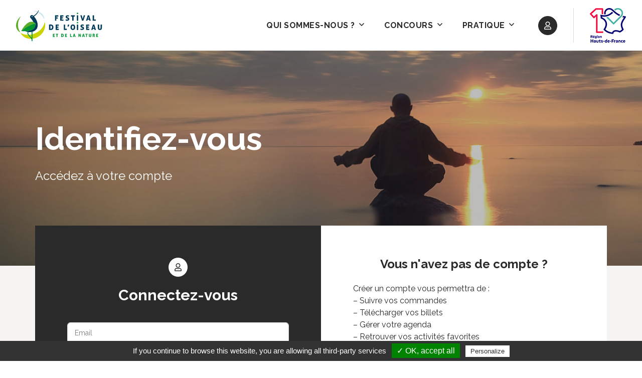

--- FILE ---
content_type: text/html; charset=UTF-8
request_url: https://www.festival-oiseau-nature.com/mon-compte/identifiez-vous/
body_size: 30539
content:

<!DOCTYPE html>

<html lang="fr">

<head>
	<meta charset="UTF-8">
    <meta http-equiv="X-UA-Compatible" content="IE=edge">
    <meta name="viewport" content="width=device-width, initial-scale=1.0">
	<meta name='robots' content='max-image-preview:large' />
	<style>img:is([sizes="auto" i], [sizes^="auto," i]) { contain-intrinsic-size: 3000px 1500px }</style>
	<link rel="alternate" hreflang="en-us" href="https://www.festival-oiseau-nature.com/en/mon-compte/identifiez-vous/" />
<link rel="alternate" hreflang="fr-fr" href="https://www.festival-oiseau-nature.com/mon-compte/identifiez-vous/" />
<title>Identifiez-vous  - Festival de l&#039;oiseau et de la nature</title> 
    <meta name="description" content="Créer un compte vous permettra de :
- Suivre vos commandes
- Télécharger vos billets
- Gérer votre agenda
- Retrouver vos activités favorites

Vous avez d�..." />
<meta property="og:url" content="https://www.festival-oiseau-nature.com/mon-compte/identifiez-vous/"/>
<meta property="og:title" content="Identifiez-vous" />
<meta property="og:description" content="Créer un compte vous permettra de : &#8211; Suivre vos commandes &#8211; Télécharger vos billets &#8211; Gérer votre agenda &#8211; Retrouver vos activités favorites Vous avez déjà un compte, cliquez sur « Je me connecte » ci-contre. Si vous avez perdu votre mot de passe, cliquez sur « Mot..." />
<meta property="og:type" content="article" />
<meta property="og:image" content="" />
<link rel='stylesheet' id='wp-block-library-css' href='https://www.festival-oiseau-nature.com/wp-includes/css/dist/block-library/style.min.css?ver=6.8.3' type='text/css' media='all' />
<style id='global-styles-inline-css' type='text/css'>
:root{--wp--preset--aspect-ratio--square: 1;--wp--preset--aspect-ratio--4-3: 4/3;--wp--preset--aspect-ratio--3-4: 3/4;--wp--preset--aspect-ratio--3-2: 3/2;--wp--preset--aspect-ratio--2-3: 2/3;--wp--preset--aspect-ratio--16-9: 16/9;--wp--preset--aspect-ratio--9-16: 9/16;--wp--preset--color--black: #000000;--wp--preset--color--cyan-bluish-gray: #abb8c3;--wp--preset--color--white: var(--color-white);--wp--preset--color--pale-pink: #f78da7;--wp--preset--color--vivid-red: #cf2e2e;--wp--preset--color--luminous-vivid-orange: #ff6900;--wp--preset--color--luminous-vivid-amber: #fcb900;--wp--preset--color--light-green-cyan: #7bdcb5;--wp--preset--color--vivid-green-cyan: #00d084;--wp--preset--color--pale-cyan-blue: #8ed1fc;--wp--preset--color--vivid-cyan-blue: #0693e3;--wp--preset--color--vivid-purple: #9b51e0;--wp--preset--color--base: var(--color-base);--wp--preset--color--primary: var(--color-primary);--wp--preset--color--primary-light: var(--color-primary-light);--wp--preset--color--secondary: var(--color-secondary);--wp--preset--color--secondary-light: var(--color-secondary-light);--wp--preset--color--gray-dark: var(--color-gray-dark);--wp--preset--color--gray-pale: var(--color-gray-pale);--wp--preset--gradient--vivid-cyan-blue-to-vivid-purple: linear-gradient(135deg,rgba(6,147,227,1) 0%,rgb(155,81,224) 100%);--wp--preset--gradient--light-green-cyan-to-vivid-green-cyan: linear-gradient(135deg,rgb(122,220,180) 0%,rgb(0,208,130) 100%);--wp--preset--gradient--luminous-vivid-amber-to-luminous-vivid-orange: linear-gradient(135deg,rgba(252,185,0,1) 0%,rgba(255,105,0,1) 100%);--wp--preset--gradient--luminous-vivid-orange-to-vivid-red: linear-gradient(135deg,rgba(255,105,0,1) 0%,rgb(207,46,46) 100%);--wp--preset--gradient--very-light-gray-to-cyan-bluish-gray: linear-gradient(135deg,rgb(238,238,238) 0%,rgb(169,184,195) 100%);--wp--preset--gradient--cool-to-warm-spectrum: linear-gradient(135deg,rgb(74,234,220) 0%,rgb(151,120,209) 20%,rgb(207,42,186) 40%,rgb(238,44,130) 60%,rgb(251,105,98) 80%,rgb(254,248,76) 100%);--wp--preset--gradient--blush-light-purple: linear-gradient(135deg,rgb(255,206,236) 0%,rgb(152,150,240) 100%);--wp--preset--gradient--blush-bordeaux: linear-gradient(135deg,rgb(254,205,165) 0%,rgb(254,45,45) 50%,rgb(107,0,62) 100%);--wp--preset--gradient--luminous-dusk: linear-gradient(135deg,rgb(255,203,112) 0%,rgb(199,81,192) 50%,rgb(65,88,208) 100%);--wp--preset--gradient--pale-ocean: linear-gradient(135deg,rgb(255,245,203) 0%,rgb(182,227,212) 50%,rgb(51,167,181) 100%);--wp--preset--gradient--electric-grass: linear-gradient(135deg,rgb(202,248,128) 0%,rgb(113,206,126) 100%);--wp--preset--gradient--midnight: linear-gradient(135deg,rgb(2,3,129) 0%,rgb(40,116,252) 100%);--wp--preset--font-size--small: var(--text-sm);--wp--preset--font-size--medium: var(--text-md);--wp--preset--font-size--large: var(--text-lg);--wp--preset--font-size--x-large: var(--text-xl);--wp--preset--spacing--20: 0.44rem;--wp--preset--spacing--30: 0.67rem;--wp--preset--spacing--40: 1rem;--wp--preset--spacing--50: 1.5rem;--wp--preset--spacing--60: 2.25rem;--wp--preset--spacing--70: 3.38rem;--wp--preset--spacing--80: 5.06rem;--wp--preset--spacing--05: 0.5rem;--wp--preset--spacing--1: 1rem;--wp--preset--spacing--2: 2rem;--wp--preset--spacing--3: 3rem;--wp--preset--spacing--4: 4rem;--wp--preset--shadow--natural: 6px 6px 9px rgba(0, 0, 0, 0.2);--wp--preset--shadow--deep: 12px 12px 50px rgba(0, 0, 0, 0.4);--wp--preset--shadow--sharp: 6px 6px 0px rgba(0, 0, 0, 0.2);--wp--preset--shadow--outlined: 6px 6px 0px -3px rgba(255, 255, 255, 1), 6px 6px rgba(0, 0, 0, 1);--wp--preset--shadow--crisp: 6px 6px 0px rgba(0, 0, 0, 1);}:root { --wp--style--global--content-size: 1140px;--wp--style--global--wide-size: 96%; }:where(body) { margin: 0; }.wp-site-blocks > .alignleft { float: left; margin-right: 2em; }.wp-site-blocks > .alignright { float: right; margin-left: 2em; }.wp-site-blocks > .aligncenter { justify-content: center; margin-left: auto; margin-right: auto; }:where(.wp-site-blocks) > * { margin-block-start: var(--block-gap); margin-block-end: 0; }:where(.wp-site-blocks) > :first-child { margin-block-start: 0; }:where(.wp-site-blocks) > :last-child { margin-block-end: 0; }:root { --wp--style--block-gap: var(--block-gap); }:root :where(.is-layout-flow) > :first-child{margin-block-start: 0;}:root :where(.is-layout-flow) > :last-child{margin-block-end: 0;}:root :where(.is-layout-flow) > *{margin-block-start: var(--block-gap);margin-block-end: 0;}:root :where(.is-layout-constrained) > :first-child{margin-block-start: 0;}:root :where(.is-layout-constrained) > :last-child{margin-block-end: 0;}:root :where(.is-layout-constrained) > *{margin-block-start: var(--block-gap);margin-block-end: 0;}:root :where(.is-layout-flex){gap: var(--block-gap);}:root :where(.is-layout-grid){gap: var(--block-gap);}.is-layout-flow > .alignleft{float: left;margin-inline-start: 0;margin-inline-end: 2em;}.is-layout-flow > .alignright{float: right;margin-inline-start: 2em;margin-inline-end: 0;}.is-layout-flow > .aligncenter{margin-left: auto !important;margin-right: auto !important;}.is-layout-constrained > .alignleft{float: left;margin-inline-start: 0;margin-inline-end: 2em;}.is-layout-constrained > .alignright{float: right;margin-inline-start: 2em;margin-inline-end: 0;}.is-layout-constrained > .aligncenter{margin-left: auto !important;margin-right: auto !important;}.is-layout-constrained > :where(:not(.alignleft):not(.alignright):not(.alignfull)){max-width: var(--wp--style--global--content-size);margin-left: auto !important;margin-right: auto !important;}.is-layout-constrained > .alignwide{max-width: var(--wp--style--global--wide-size);}body .is-layout-flex{display: flex;}.is-layout-flex{flex-wrap: wrap;align-items: center;}.is-layout-flex > :is(*, div){margin: 0;}body .is-layout-grid{display: grid;}.is-layout-grid > :is(*, div){margin: 0;}body{color: var(--color-base);font-family: var(--font-base);padding-top: 0px;padding-right: 0px;padding-bottom: 0px;padding-left: 0px;}a:where(:not(.wp-element-button)){text-decoration: underline;}h1{font-size: var(--text-4xl);}h2{font-size: var(--text-3xl);}h3{font-size: var(--text-2xl);}h4{font-size: var(--text-base);}h5{font-size: var(--text-sm);}h6{font-size: var(--text-xs);}:root :where(.wp-element-button, .wp-block-button__link){background-color: var(--color-primary);border-color: transparent;border-width: 1px;border-style: solid;color: var(--color-white);font-family: inherit;font-size: inherit;font-weight: 600;line-height: inherit;padding: 0.5rem 1.25rem;text-decoration: none;}.has-black-color{color: var(--wp--preset--color--black) !important;}.has-cyan-bluish-gray-color{color: var(--wp--preset--color--cyan-bluish-gray) !important;}.has-white-color{color: var(--wp--preset--color--white) !important;}.has-pale-pink-color{color: var(--wp--preset--color--pale-pink) !important;}.has-vivid-red-color{color: var(--wp--preset--color--vivid-red) !important;}.has-luminous-vivid-orange-color{color: var(--wp--preset--color--luminous-vivid-orange) !important;}.has-luminous-vivid-amber-color{color: var(--wp--preset--color--luminous-vivid-amber) !important;}.has-light-green-cyan-color{color: var(--wp--preset--color--light-green-cyan) !important;}.has-vivid-green-cyan-color{color: var(--wp--preset--color--vivid-green-cyan) !important;}.has-pale-cyan-blue-color{color: var(--wp--preset--color--pale-cyan-blue) !important;}.has-vivid-cyan-blue-color{color: var(--wp--preset--color--vivid-cyan-blue) !important;}.has-vivid-purple-color{color: var(--wp--preset--color--vivid-purple) !important;}.has-base-color{color: var(--wp--preset--color--base) !important;}.has-primary-color{color: var(--wp--preset--color--primary) !important;}.has-primary-light-color{color: var(--wp--preset--color--primary-light) !important;}.has-secondary-color{color: var(--wp--preset--color--secondary) !important;}.has-secondary-light-color{color: var(--wp--preset--color--secondary-light) !important;}.has-gray-dark-color{color: var(--wp--preset--color--gray-dark) !important;}.has-gray-pale-color{color: var(--wp--preset--color--gray-pale) !important;}.has-black-background-color{background-color: var(--wp--preset--color--black) !important;}.has-cyan-bluish-gray-background-color{background-color: var(--wp--preset--color--cyan-bluish-gray) !important;}.has-white-background-color{background-color: var(--wp--preset--color--white) !important;}.has-pale-pink-background-color{background-color: var(--wp--preset--color--pale-pink) !important;}.has-vivid-red-background-color{background-color: var(--wp--preset--color--vivid-red) !important;}.has-luminous-vivid-orange-background-color{background-color: var(--wp--preset--color--luminous-vivid-orange) !important;}.has-luminous-vivid-amber-background-color{background-color: var(--wp--preset--color--luminous-vivid-amber) !important;}.has-light-green-cyan-background-color{background-color: var(--wp--preset--color--light-green-cyan) !important;}.has-vivid-green-cyan-background-color{background-color: var(--wp--preset--color--vivid-green-cyan) !important;}.has-pale-cyan-blue-background-color{background-color: var(--wp--preset--color--pale-cyan-blue) !important;}.has-vivid-cyan-blue-background-color{background-color: var(--wp--preset--color--vivid-cyan-blue) !important;}.has-vivid-purple-background-color{background-color: var(--wp--preset--color--vivid-purple) !important;}.has-base-background-color{background-color: var(--wp--preset--color--base) !important;}.has-primary-background-color{background-color: var(--wp--preset--color--primary) !important;}.has-primary-light-background-color{background-color: var(--wp--preset--color--primary-light) !important;}.has-secondary-background-color{background-color: var(--wp--preset--color--secondary) !important;}.has-secondary-light-background-color{background-color: var(--wp--preset--color--secondary-light) !important;}.has-gray-dark-background-color{background-color: var(--wp--preset--color--gray-dark) !important;}.has-gray-pale-background-color{background-color: var(--wp--preset--color--gray-pale) !important;}.has-black-border-color{border-color: var(--wp--preset--color--black) !important;}.has-cyan-bluish-gray-border-color{border-color: var(--wp--preset--color--cyan-bluish-gray) !important;}.has-white-border-color{border-color: var(--wp--preset--color--white) !important;}.has-pale-pink-border-color{border-color: var(--wp--preset--color--pale-pink) !important;}.has-vivid-red-border-color{border-color: var(--wp--preset--color--vivid-red) !important;}.has-luminous-vivid-orange-border-color{border-color: var(--wp--preset--color--luminous-vivid-orange) !important;}.has-luminous-vivid-amber-border-color{border-color: var(--wp--preset--color--luminous-vivid-amber) !important;}.has-light-green-cyan-border-color{border-color: var(--wp--preset--color--light-green-cyan) !important;}.has-vivid-green-cyan-border-color{border-color: var(--wp--preset--color--vivid-green-cyan) !important;}.has-pale-cyan-blue-border-color{border-color: var(--wp--preset--color--pale-cyan-blue) !important;}.has-vivid-cyan-blue-border-color{border-color: var(--wp--preset--color--vivid-cyan-blue) !important;}.has-vivid-purple-border-color{border-color: var(--wp--preset--color--vivid-purple) !important;}.has-base-border-color{border-color: var(--wp--preset--color--base) !important;}.has-primary-border-color{border-color: var(--wp--preset--color--primary) !important;}.has-primary-light-border-color{border-color: var(--wp--preset--color--primary-light) !important;}.has-secondary-border-color{border-color: var(--wp--preset--color--secondary) !important;}.has-secondary-light-border-color{border-color: var(--wp--preset--color--secondary-light) !important;}.has-gray-dark-border-color{border-color: var(--wp--preset--color--gray-dark) !important;}.has-gray-pale-border-color{border-color: var(--wp--preset--color--gray-pale) !important;}.has-vivid-cyan-blue-to-vivid-purple-gradient-background{background: var(--wp--preset--gradient--vivid-cyan-blue-to-vivid-purple) !important;}.has-light-green-cyan-to-vivid-green-cyan-gradient-background{background: var(--wp--preset--gradient--light-green-cyan-to-vivid-green-cyan) !important;}.has-luminous-vivid-amber-to-luminous-vivid-orange-gradient-background{background: var(--wp--preset--gradient--luminous-vivid-amber-to-luminous-vivid-orange) !important;}.has-luminous-vivid-orange-to-vivid-red-gradient-background{background: var(--wp--preset--gradient--luminous-vivid-orange-to-vivid-red) !important;}.has-very-light-gray-to-cyan-bluish-gray-gradient-background{background: var(--wp--preset--gradient--very-light-gray-to-cyan-bluish-gray) !important;}.has-cool-to-warm-spectrum-gradient-background{background: var(--wp--preset--gradient--cool-to-warm-spectrum) !important;}.has-blush-light-purple-gradient-background{background: var(--wp--preset--gradient--blush-light-purple) !important;}.has-blush-bordeaux-gradient-background{background: var(--wp--preset--gradient--blush-bordeaux) !important;}.has-luminous-dusk-gradient-background{background: var(--wp--preset--gradient--luminous-dusk) !important;}.has-pale-ocean-gradient-background{background: var(--wp--preset--gradient--pale-ocean) !important;}.has-electric-grass-gradient-background{background: var(--wp--preset--gradient--electric-grass) !important;}.has-midnight-gradient-background{background: var(--wp--preset--gradient--midnight) !important;}.has-small-font-size{font-size: var(--wp--preset--font-size--small) !important;}.has-medium-font-size{font-size: var(--wp--preset--font-size--medium) !important;}.has-large-font-size{font-size: var(--wp--preset--font-size--large) !important;}.has-x-large-font-size{font-size: var(--wp--preset--font-size--x-large) !important;}
:root :where(.wp-block-pullquote){font-size: 1.5em;line-height: 1.6;}
:root :where(.wp-block-buttons-is-layout-flow) > :first-child{margin-block-start: 0;}:root :where(.wp-block-buttons-is-layout-flow) > :last-child{margin-block-end: 0;}:root :where(.wp-block-buttons-is-layout-flow) > *{margin-block-start: 1rem;margin-block-end: 0;}:root :where(.wp-block-buttons-is-layout-constrained) > :first-child{margin-block-start: 0;}:root :where(.wp-block-buttons-is-layout-constrained) > :last-child{margin-block-end: 0;}:root :where(.wp-block-buttons-is-layout-constrained) > *{margin-block-start: 1rem;margin-block-end: 0;}:root :where(.wp-block-buttons-is-layout-flex){gap: 1rem;}:root :where(.wp-block-buttons-is-layout-grid){gap: 1rem;}
</style>
<link rel='stylesheet' id='wpml-legacy-dropdown-0-css' href='//www.festival-oiseau-nature.com/wp-content/plugins/sitepress-multilingual-cms/templates/language-switchers/legacy-dropdown/style.css?ver=1' type='text/css' media='all' />
<style id='wpml-legacy-dropdown-0-inline-css' type='text/css'>
.wpml-ls-statics-shortcode_actions{background-color:#eeeeee;}.wpml-ls-statics-shortcode_actions, .wpml-ls-statics-shortcode_actions .wpml-ls-sub-menu, .wpml-ls-statics-shortcode_actions a {border-color:#cdcdcd;}.wpml-ls-statics-shortcode_actions a {color:#444444;background-color:#ffffff;}.wpml-ls-statics-shortcode_actions a:hover,.wpml-ls-statics-shortcode_actions a:focus {color:#000000;background-color:#eeeeee;}.wpml-ls-statics-shortcode_actions .wpml-ls-current-language>a {color:#444444;background-color:#ffffff;}.wpml-ls-statics-shortcode_actions .wpml-ls-current-language:hover>a, .wpml-ls-statics-shortcode_actions .wpml-ls-current-language>a:focus {color:#000000;background-color:#eeeeee;}
</style>
<link rel='stylesheet' id='sib-front-css-css' href='https://www.festival-oiseau-nature.com/wp-content/plugins/mailin/css/mailin-front.css?ver=6.8.3' type='text/css' media='all' />
<script type="text/javascript" src="//www.festival-oiseau-nature.com/wp-content/plugins/sitepress-multilingual-cms/templates/language-switchers/legacy-dropdown/script.js?ver=1" id="wpml-legacy-dropdown-0-js"></script>
<script type="text/javascript" src="https://www.festival-oiseau-nature.com/wp-includes/js/jquery/jquery.min.js?ver=3.7.1" id="jquery-core-js"></script>
<script type="text/javascript" src="https://www.festival-oiseau-nature.com/wp-includes/js/jquery/jquery-migrate.min.js?ver=3.4.1" id="jquery-migrate-js"></script>
<script type="text/javascript" id="sib-front-js-js-extra">
/* <![CDATA[ */
var sibErrMsg = {"invalidMail":"Please fill out valid email address","requiredField":"Please fill out required fields","invalidDateFormat":"Please fill out valid date format","invalidSMSFormat":"Please fill out valid phone number"};
var ajax_sib_front_object = {"ajax_url":"https:\/\/www.festival-oiseau-nature.com\/wp-admin\/admin-ajax.php","ajax_nonce":"ad6ac01b56","flag_url":"https:\/\/www.festival-oiseau-nature.com\/wp-content\/plugins\/mailin\/img\/flags\/"};
/* ]]> */
</script>
<script type="text/javascript" src="https://www.festival-oiseau-nature.com/wp-content/plugins/mailin/js/mailin-front.js?ver=1758802298" id="sib-front-js-js"></script>
<link rel="https://api.w.org/" href="https://www.festival-oiseau-nature.com/wp-json/" /><link rel="alternate" title="JSON" type="application/json" href="https://www.festival-oiseau-nature.com/wp-json/wp/v2/pages/280" /><link rel="alternate" title="oEmbed (JSON)" type="application/json+oembed" href="https://www.festival-oiseau-nature.com/wp-json/oembed/1.0/embed?url=https%3A%2F%2Fwww.festival-oiseau-nature.com%2Fmon-compte%2Fidentifiez-vous%2F" />
<link rel="alternate" title="oEmbed (XML)" type="text/xml+oembed" href="https://www.festival-oiseau-nature.com/wp-json/oembed/1.0/embed?url=https%3A%2F%2Fwww.festival-oiseau-nature.com%2Fmon-compte%2Fidentifiez-vous%2F&#038;format=xml" />
<meta name="generator" content="WPML ver:4.4.7 stt:1,4;" />

    <link rel="preconnect" href="https://fonts.googleapis.com">
    <link rel="preconnect" href="https://fonts.gstatic.com" crossorigin>
    <link href="https://fonts.googleapis.com/css2?family=Raleway:ital,wght@0,100..900;1,100..900&display=swap" rel="stylesheet">

    <link href="https://www.festival-oiseau-nature.com/wp-content/themes/fon.festival-2026/assets/css/style.min.css?v=8" rel="stylesheet">
    <link href="https://www.festival-oiseau-nature.com/wp-content/themes/fon.festival-2026/assets/css/custom.css" rel="stylesheet">
    <link href="https://www.festival-oiseau-nature.com/wp-content/themes/fon.festival-2026/assets/css/style.css" rel="stylesheet">
    <link href="https://www.festival-oiseau-nature.com/wp-content/themes/fon.festival-2026/assets/css/vendor/splide.min.css" rel="stylesheet">
    <link href="https://www.festival-oiseau-nature.com/wp-content/themes/fon.festival-2026/assets/css/vendor/glightbox.css" rel="stylesheet">
    <link rel="icon" href="https://www.festival-oiseau-nature.com/wp-content/themes/fon.festival-2026/assets/img/favicon.ico" type="image/x-icon">
    <link rel="stylesheet" href="https://cdnjs.cloudflare.com/ajax/libs/leaflet/1.9.4/leaflet.min.css" integrity="sha512-h9FcoyWjHcOcmEVkxOfTLnmZFWIH0iZhZT1H2TbOq55xssQGEJHEaIm+PgoUaZbRvQTNTluNOEfb1ZRy6D3BOw==" crossorigin="anonymous" referrerpolicy="no-referrer" />

    <script src='https://www.google.com/recaptcha/api.js'></script>

    <!-- Matomo -->
    <script>
    var _paq = window._paq = window._paq || [];
    /* tracker methods like "setCustomDimension" should be called before "trackPageView" */
    _paq.push(['trackPageView']);
    _paq.push(['enableLinkTracking']);
    (function() {
        var u = "//stats.festival-oiseau-nature.com/";
        _paq.push(['setTrackerUrl', u + 'matomo.php']);
        _paq.push(['setSiteId', '1']);
        var d = document,
            g = d.createElement('script'),
            s = d.getElementsByTagName('script')[0];
        g.async = true;
        g.src = u + 'matomo.js';
        s.parentNode.insertBefore(g, s);
    })();
    </script>
    <!-- End Matomo Code -->
    
		<style>
        :root {
    		    		--color-primary: #744f92;
    		    		    		--color-secondary: #bc502c;
    		    		    		--color-primary-light: #1b3d6d;
    		    		    		--color-secondary-light: #fca006;
    		        }
	</style>
	</head>

<body>
	    <svg xmlns="http://www.w3.org/2000/svg" xmlns:xlink="http://www.w3.org/1999/xlink" class="d-none">
	<symbol id="angle-right" viewBox="0 0 192 512">
		<path fill="currentColor" d="M187.8 264.5L41 412.5c-4.7 4.7-12.3 4.7-17 0L4.2 392.7c-4.7-4.7-4.7-12.3 0-17L122.7 256 4.2 136.3c-4.7-4.7-4.7-12.3 0-17L24 99.5c4.7-4.7 12.3-4.7 17 0l146.8 148c4.7 4.7 4.7 12.3 0 17z"/>
	</symbol>
	<symbol id="angle-left" viewBox="0 0 192 512">
		<path fill="currentColor" d="M4.2 247.5L151 99.5c4.7-4.7 12.3-4.7 17 0l19.8 19.8c4.7 4.7 4.7 12.3 0 17L69.3 256l118.5 119.7c4.7 4.7 4.7 12.3 0 17L168 412.5c-4.7 4.7-12.3 4.7-17 0L4.2 264.5c-4.7-4.7-4.7-12.3 0-17z"/>
	</symbol>
	<symbol id="angle-down" viewBox="0 0 320 512">
		<path fill="currentColor" d="M151.5 347.8L3.5 201c-4.7-4.7-4.7-12.3 0-17l19.8-19.8c4.7-4.7 12.3-4.7 17 0L160 282.7l119.7-118.5c4.7-4.7 12.3-4.7 17 0l19.8 19.8c4.7 4.7 4.7 12.3 0 17l-148 146.8c-4.7 4.7-12.3 4.7-17 0z"/>
	</symbol>
	<symbol id="arrow-left" viewBox="0 0 448 512">
		<path fill="currentColor" d="M229.9 473.899l19.799-19.799c4.686-4.686 4.686-12.284 0-16.971L94.569 282H436c6.627 0 12-5.373 12-12v-28c0-6.627-5.373-12-12-12H94.569l155.13-155.13c4.686-4.686 4.686-12.284 0-16.971L229.9 38.101c-4.686-4.686-12.284-4.686-16.971 0L3.515 247.515c-4.686 4.686-4.686 12.284 0 16.971L212.929 473.9c4.686 4.686 12.284 4.686 16.971-.001z"/>
	</symbol>
	<symbol id="arrow-right" viewBox="0 0 448 512">
		<path fill="currentColor" d="M218.101 38.101L198.302 57.9c-4.686 4.686-4.686 12.284 0 16.971L353.432 230H12c-6.627 0-12 5.373-12 12v28c0 6.627 5.373 12 12 12h341.432l-155.13 155.13c-4.686 4.686-4.686 12.284 0 16.971l19.799 19.799c4.686 4.686 12.284 4.686 16.971 0l209.414-209.414c4.686-4.686 4.686-12.284 0-16.971L235.071 38.101c-4.686-4.687-12.284-4.687-16.97 0z"/>
	</symbol>
	<symbol id="age" viewBox="0 0 512 512">
		<path fill="currentColor" d="M166.645,304l-7.102-19.698H122.29L115.188,304H91.804l35.979-93.802h26.733L190.497,304H166.645z M152.306,264.067l-11.39-31.625l-11.39,31.625H152.306z M273.857,222.057l-15.947,15.679c-4.757-5.092-11.256-8.241-20.033-8.241 c-15.008,0-25.796,11.256-25.796,27.605c0,17.956,11.926,28.141,25.863,28.141c13.4,0,21.105-5.763,23.718-16.952h-22.847v-17.286 h45.024c0.336,2.479,0.469,4.69,0.469,7.035c0,30.017-21.439,47.638-45.561,47.638c-27.873,0-49.715-19.363-49.715-48.575 c0-28.476,20.704-48.644,49.916-48.644C253.958,208.456,265.615,213.481,273.857,222.057z M295.75,304v-93.802h71.558v20.167 h-49.179v16.214h46.298v20.1h-46.298v17.152h49.447V304H295.75z M504,316l-60-60l-60,60h34.274C393.1,391.452,321.808,446,238,446 c-104.766,0-190-85.233-190-190c0-104.766,85.234-190,190-190c52.383,0,99.883,21.309,134.287,55.713l34.004-34.004 C363.222,44.639,303.722,18,238,18C106.556,18,0,124.556,0,256c0,131.443,106.556,238,238,238c110.715,0,203.752-75.606,230.347-178 H504z"/>
	</symbol>
	<symbol id="bag" viewBox="0 0 448 512">
		<path fill="currentColor" d="M352 128C352 57.42 294.579 0 224 0 153.42 0 96 57.42 96 128H0v304c0 44.183 35.817 80 80 80h288c44.183 0 80-35.817 80-80V128h-96zM224 48c44.112 0 80 35.888 80 80H144c0-44.112 35.888-80 80-80zm176 384c0 17.645-14.355 32-32 32H80c-17.645 0-32-14.355-32-32V176h48v40c0 13.255 10.745 24 24 24s24-10.745 24-24v-40h160v40c0 13.255 10.745 24 24 24s24-10.745 24-24v-40h48v256z"/>
	</symbol>
	<symbol id="bank" viewBox="0 0 576 512">
		<path fill="currentColor" d="M565.62 92.11L299.24 2.04C295.62.68 291.81 0 288 0s-7.62.68-11.24 2.04L10.38 92.11A16.001 16.001 0 0 0 0 107.09V144c0 8.84 7.16 16 16 16h544c8.84 0 16-7.16 16-16v-36.91c0-6.67-4.14-12.64-10.38-14.98zM544 128H32v-9.42L288 32l256 86.56V128zm24 352h-24v-64c0-17.67-16.37-32-36.57-32H496V192h-32v192h-96V192h-32v192h-96V192h-32v192h-96V192H80v192H68.57C48.37 384 32 398.33 32 416v64H8c-4.42 0-8 3.58-8 8v16c0 4.42 3.58 8 8 8h560c4.42 0 8-3.58 8-8v-16c0-4.42-3.58-8-8-8zm-56 0H64v-62.72c.7-.52 2.21-1.28 4.57-1.28h438.86c2.37 0 3.87.76 4.57 1.28V480z"/>
	</symbol>
	<symbol id="calendar" viewBox="0 0 448 512">
	   <path fill="currentColor" d="M400 64h-48V12c0-6.6-5.4-12-12-12h-8c-6.6 0-12 5.4-12 12v52H128V12c0-6.6-5.4-12-12-12h-8c-6.6 0-12 5.4-12 12v52H48C21.5 64 0 85.5 0 112v352c0 26.5 21.5 48 48 48h352c26.5 0 48-21.5 48-48V112c0-26.5-21.5-48-48-48zM48 96h352c8.8 0 16 7.2 16 16v48H32v-48c0-8.8 7.2-16 16-16zm352 384H48c-8.8 0-16-7.2-16-16V192h384v272c0 8.8-7.2 16-16 16zM148 320h-40c-6.6 0-12-5.4-12-12v-40c0-6.6 5.4-12 12-12h40c6.6 0 12 5.4 12 12v40c0 6.6-5.4 12-12 12zm96 0h-40c-6.6 0-12-5.4-12-12v-40c0-6.6 5.4-12 12-12h40c6.6 0 12 5.4 12 12v40c0 6.6-5.4 12-12 12zm96 0h-40c-6.6 0-12-5.4-12-12v-40c0-6.6 5.4-12 12-12h40c6.6 0 12 5.4 12 12v40c0 6.6-5.4 12-12 12zm-96 96h-40c-6.6 0-12-5.4-12-12v-40c0-6.6 5.4-12 12-12h40c6.6 0 12 5.4 12 12v40c0 6.6-5.4 12-12 12zm-96 0h-40c-6.6 0-12-5.4-12-12v-40c0-6.6 5.4-12 12-12h40c6.6 0 12 5.4 12 12v40c0 6.6-5.4 12-12 12zm192 0h-40c-6.6 0-12-5.4-12-12v-40c0-6.6 5.4-12 12-12h40c6.6 0 12 5.4 12 12v40c0 6.6-5.4 12-12 12z"/>
	</symbol>
	<symbol id="camcorder" viewBox="0 0 576 512">
		<path fill="currentColor" d="M543.86 160a32.13 32.13 0 0 0-18.27 5.73l-109.59 75V224a64 64 0 0 0-64-64H96v-40a40 40 0 0 1 40-40h168a16 16 0 0 0 16-16V48a16 16 0 0 0-16-16H136a88 88 0 0 0-88 88v42.26A63.85 63.85 0 0 0 0 224v192a64 64 0 0 0 64 64h288a64 64 0 0 0 64-64v-16.8l109.59 75a32 32 0 0 0 18.26 5.8c16.63 0 32.15-13 32.15-31.59V191.5c0-18.5-15.49-31.5-32.14-31.5zM368 416a16 16 0 0 1-16 16H64a16 16 0 0 1-16-16V224a16 16 0 0 1 16-16h288a16 16 0 0 1 16 16zm160 1.69L416 341v-42.09l112-76.68zM304 256H112a16 16 0 0 0-16 16v16a16 16 0 0 0 16 16h192a16 16 0 0 0 16-16v-16a16 16 0 0 0-16-16z"/>
	</symbol>
	<symbol id="camera" viewBox="0 0 512 512">
		<path fill="currentColor" d="M512 144v288c0 26.5-21.5 48-48 48H48c-26.5 0-48-21.5-48-48V144c0-26.5 21.5-48 48-48h88l12.3-32.9c7-18.7 24.9-31.1 44.9-31.1h125.5c20 0 37.9 12.4 44.9 31.1L376 96h88c26.5 0 48 21.5 48 48zM376 288c0-66.2-53.8-120-120-120s-120 53.8-120 120 53.8 120 120 120 120-53.8 120-120zm-32 0c0 48.5-39.5 88-88 88s-88-39.5-88-88 39.5-88 88-88 88 39.5 88 88zm-120 0c0-17.6 14.4-32 32-32 8.8 0 16-7.2 16-16s-7.2-16-16-16c-35.3 0-64 28.7-64 64 0 8.8 7.2 16 16 16s16-7.2 16-16z"/>
	</symbol>
	<symbol id="check" viewBox="0 0 640 512">
		<path fill="currentColor" d="M624 32H16C7.16 32 0 39.16 0 48v400c0 17.67 14.33 32 32 32h576c17.67 0 32-14.33 32-32V48c0-8.84-7.16-16-16-16zm-16 416H32V160h576v288zm0-320H32V64h576v64zM104 384h144c4.42 0 8-3.58 8-8v-16c0-4.42-3.58-8-8-8H104c-4.42 0-8 3.58-8 8v16c0 4.42 3.58 8 8 8zm288 0h144c4.42 0 8-3.58 8-8v-16c0-4.42-3.58-8-8-8H392c-4.42 0-8 3.58-8 8v16c0 4.42 3.58 8 8 8zm-288-96h208c4.42 0 8-3.58 8-8v-16c0-4.42-3.58-8-8-8H104c-4.42 0-8 3.58-8 8v16c0 4.42 3.58 8 8 8zm296 0h128c8.84 0 16-7.16 16-16v-64c0-8.84-7.16-16-16-16H400c-8.84 0-16 7.16-16 16v64c0 8.84 7.16 16 16 16zm16-64h96v32h-96v-32z"/>
	</symbol>
	<symbol id="checkmark" viewBox="0 0 512 512">
	   <path fill="currentColor" d="M173.898 439.404l-166.4-166.4c-9.997-9.997-9.997-26.206 0-36.204l36.203-36.204c9.997-9.998 26.207-9.998 36.204 0L192 312.69 432.095 72.596c9.997-9.997 26.207-9.997 36.204 0l36.203 36.204c9.997 9.997 9.997 26.206 0 36.204l-294.4 294.401c-9.998 9.997-26.207 9.997-36.204-.001z"/>
	</symbol>
	<symbol id="clock" viewBox="0 0 512 512">
		<path fill="currentColor" d="M256 8C119 8 8 119 8 256s111 248 248 248 248-111 248-248S393 8 256 8zm0 448c-110.5 0-200-89.5-200-200S145.5 56 256 56s200 89.5 200 200-89.5 200-200 200zm61.8-104.4l-84.9-61.7c-3.1-2.3-4.9-5.9-4.9-9.7V116c0-6.6 5.4-12 12-12h32c6.6 0 12 5.4 12 12v141.7l66.8 48.6c5.4 3.9 6.5 11.4 2.6 16.8L334.6 349c-3.9 5.3-11.4 6.5-16.8 2.6z"/>
	</symbol>
	<symbol id="close" viewBox="0 0 320 512">
		<path fill="currentColor" d="M193.94 256L296.5 153.44l21.15-21.15c3.12-3.12 3.12-8.19 0-11.31l-22.63-22.63c-3.12-3.12-8.19-3.12-11.31 0L160 222.06 36.29 98.34c-3.12-3.12-8.19-3.12-11.31 0L2.34 120.97c-3.12 3.12-3.12 8.19 0 11.31L126.06 256 2.34 379.71c-3.12 3.12-3.12 8.19 0 11.31l22.63 22.63c3.12 3.12 8.19 3.12 11.31 0L160 289.94 262.56 392.5l21.15 21.15c3.12 3.12 8.19 3.12 11.31 0l22.63-22.63c3.12-3.12 3.12-8.19 0-11.31L193.94 256z"/>
	</symbol>
	<symbol id="copyright" viewBox="0 0 512 512">
		<path fill="currentColor" d="M256 8C119.033 8 8 119.033 8 256s111.033 248 248 248 248-111.033 248-248S392.967 8 256 8zm0 448c-110.532 0-200-89.451-200-200 0-110.531 89.451-200 200-200 110.532 0 200 89.451 200 200 0 110.532-89.451 200-200 200zm107.351-101.064c-9.614 9.712-45.53 41.396-104.065 41.396-82.43 0-140.484-61.425-140.484-141.567 0-79.152 60.275-139.401 139.762-139.401 55.531 0 88.738 26.62 97.593 34.779a11.965 11.965 0 0 1 1.936 15.322l-18.155 28.113c-3.841 5.95-11.966 7.282-17.499 2.921-8.595-6.776-31.814-22.538-61.708-22.538-48.303 0-77.916 35.33-77.916 80.082 0 41.589 26.888 83.692 78.277 83.692 32.657 0 56.843-19.039 65.726-27.225 5.27-4.857 13.596-4.039 17.82 1.738l19.865 27.17a11.947 11.947 0 0 1-1.152 15.518z"/>
	</symbol>
	<symbol id="credit-card" viewBox="0 0 576 512">
		<path fill="currentColor" d="M528 32H48C21.5 32 0 53.5 0 80v352c0 26.5 21.5 48 48 48h480c26.5 0 48-21.5 48-48V80c0-26.5-21.5-48-48-48zM48 64h480c8.8 0 16 7.2 16 16v48H32V80c0-8.8 7.2-16 16-16zm480 384H48c-8.8 0-16-7.2-16-16V224h512v208c0 8.8-7.2 16-16 16zm-336-84v8c0 6.6-5.4 12-12 12h-72c-6.6 0-12-5.4-12-12v-8c0-6.6 5.4-12 12-12h72c6.6 0 12 5.4 12 12zm192 0v8c0 6.6-5.4 12-12 12H236c-6.6 0-12-5.4-12-12v-8c0-6.6 5.4-12 12-12h136c6.6 0 12 5.4 12 12z"/>
	</symbol>
	<symbol id="direction" viewBox="0 0 512 512">
		<path fill="currentColor" d="M227.7 11.7c15.6-15.6 40.9-15.6 56.6 0l216 216c15.6 15.6 15.6 40.9 0 56.6l-216 216c-15.6 15.6-40.9 15.6-56.6 0l-216-216c-15.6-15.6-15.6-40.9 0-56.6l216-216zm87.6 137c-4.6-4.6-11.5-5.9-17.4-3.5s-9.9 8.3-9.9 14.8v56H224c-35.3 0-64 28.7-64 64v48c0 13.3 10.7 24 24 24s24-10.7 24-24V280c0-8.8 7.2-16 16-16h64v56c0 6.5 3.9 12.3 9.9 14.8s12.9 1.1 17.4-3.5l80-80c6.2-6.2 6.2-16.4 0-22.6l-80-80z"/>
	</symbol>
	<symbol id="document" viewBox="0 0 384 512">
		<path fill="currentColor" d="M224 136V0H24C10.7 0 0 10.7 0 24v464c0 13.3 10.7 24 24 24h336c13.3 0 24-10.7 24-24V160H248c-13.2 0-24-10.8-24-24zm160-14.1v6.1H256V0h6.1c6.4 0 12.5 2.5 17 7l97.9 98c4.5 4.5 7 10.6 7 16.9z"/>
	</symbol>
	<symbol id="download" viewBox="0 0 512 512">
		<path fill="currentColor" d="M24,396v-84c0-6.601,5.399-12,12-12h24c6.6,0,12,5.399,12,12v84c0,26.5,21.5,48,48,48h272 c26.5,0,48-21.5,48-48v-84c0-6.601,5.399-12,12-12h24c6.6,0,12,5.399,12,12v84c0,53-43,96-96,96H120C67,492,24,449,24,396z M428.5,188.075l-19.601-19.6c-4.8-4.8-12.5-4.7-17.1,0.2L282,281.775V12c0-6.601-5.4-12-12-12h-28c-6.601,0-12,5.399-12,12v269.775 l-109.7-113.1c-4.7-4.801-12.4-4.9-17.1-0.2l-19.601,19.6c-4.7,4.7-4.7,12.3,0,17l164,164.4c4.7,4.699,12.3,4.699,17,0l164-164.4 C433.199,200.375,433.199,192.775,428.5,188.075z"/>
	</symbol>
	<symbol id="edit" viewBox="0 0 512 512">
		<path fill="currentColor" d="M493.26 56.26l-37.51-37.51C443.25 6.25 426.87 0 410.49 0s-32.76 6.25-45.25 18.74l-74.49 74.49L256 127.98 12.85 371.12.15 485.34C-1.45 499.72 9.88 512 23.95 512c.89 0 1.79-.05 2.69-.15l114.14-12.61L384.02 256l34.74-34.74 74.49-74.49c25-25 25-65.52.01-90.51zM118.75 453.39l-67.58 7.46 7.53-67.69 231.24-231.24 31.02-31.02 60.14 60.14-31.02 31.02-231.33 231.33zm340.56-340.57l-44.28 44.28-60.13-60.14 44.28-44.28c4.08-4.08 8.84-4.69 11.31-4.69s7.24.61 11.31 4.69l37.51 37.51c6.24 6.25 6.24 16.4 0 22.63z"/>
	</symbol>
	<symbol id="envelope" viewBox="0 0 512 512">
		<path fill="currentColor" d="M64 96c-17.7 0-32 14.3-32 32v39.9L227.6 311.3c16.9 12.4 39.9 12.4 56.8 0L480 167.9V128c0-17.7-14.3-32-32-32H64zM32 207.6V384c0 17.7 14.3 32 32 32H448c17.7 0 32-14.3 32-32V207.6L303.3 337.1c-28.2 20.6-66.5 20.6-94.6 0L32 207.6zM0 128C0 92.7 28.7 64 64 64H448c35.3 0 64 28.7 64 64V384c0 35.3-28.7 64-64 64H64c-35.3 0-64-28.7-64-64V128z"/>
	</symbol>
	<symbol id="exclamation" viewBox="0 0 512 512">
		<path fill="currentColor" d="M256 8C119.043 8 8 119.083 8 256c0 136.997 111.043 248 248 248s248-111.003 248-248C504 119.083 392.957 8 256 8zm0 110c23.196 0 42 18.804 42 42s-18.804 42-42 42-42-18.804-42-42 18.804-42 42-42zm56 254c0 6.627-5.373 12-12 12h-88c-6.627 0-12-5.373-12-12v-24c0-6.627 5.373-12 12-12h12v-64h-12c-6.627 0-12-5.373-12-12v-24c0-6.627 5.373-12 12-12h64c6.627 0 12 5.373 12 12v100h12c6.627 0 12 5.373 12 12v24z"/>
	</symbol>
	<symbol id="expand" viewBox="0 0 512 512">
		<path fill="currentColor" d="M183.027 295.031L101.652 376.406L54.623 329.379C48.496 323.262 40.326 320.027 31.994 320.027C27.877 320.027 23.719 320.82 19.75 322.441C7.781 327.395 0 339.066 0 352V488C0 501.254 10.744 512 24 512H159.998C172.936 512 184.623 504.203 189.561 492.25C194.529 480.281 191.779 466.531 182.623 457.375L135.59 410.344L216.965 328.969C226.34 319.594 226.34 304.406 216.965 295.031S192.402 285.656 183.027 295.031ZM487.996 0H351.998C339.061 0 327.373 7.797 322.436 19.75C317.467 31.719 320.217 45.469 329.373 54.625L376.406 101.656L295.031 183.031C285.656 192.406 285.656 207.594 295.031 216.969S319.594 226.344 328.969 216.969L410.344 135.594L457.373 182.621C463.5 188.738 471.67 191.973 480.002 191.973C484.119 191.973 488.277 191.18 492.246 189.559C504.215 184.605 511.996 172.934 511.996 160V24C511.996 10.746 501.252 0 487.996 0Z"/>
	</symbol>
	<symbol id="eye" viewBox="0 0 576 512">
		<path fill="currentColor" d="M288 144a110.94 110.94 0 0 0-31.24 5 55.4 55.4 0 0 1 7.24 27 56 56 0 0 1-56 56 55.4 55.4 0 0 1-27-7.24A111.71 111.71 0 1 0 288 144zm284.52 97.4C518.29 135.59 410.93 64 288 64S57.68 135.64 3.48 241.41a32.35 32.35 0 0 0 0 29.19C57.71 376.41 165.07 448 288 448s230.32-71.64 284.52-177.41a32.35 32.35 0 0 0 0-29.19zM288 400c-98.65 0-189.09-55-237.93-144C98.91 167 189.34 112 288 112s189.09 55 237.93 144C477.1 345 386.66 400 288 400z"/>
	</symbol>
	<symbol id="film" viewBox="0 0 512 512">
		<path fill="currentColor" d="M486,71H26C11.641,71,0,82.641,0,97v318c0,14.359,11.641,26,26,26h460c14.359,0,26-11.641,26-26V97 C512,82.641,500.359,71,486,71z M76,403H38v-45h38V403z M76,320H38v-45h38V320z M76,237H38v-45h38V237z M76,154H38v-45h38V154z M398,403H114V109h284V403z M474,403h-38v-45h38V403z M474,320h-38v-45h38V320z M474,237h-38v-45h38V237z M474,154h-38v-45h38V154z"/>
	</symbol>
	<symbol id="globe" viewBox="0 0 496 512">
		<path fill="currentColor" d="M248 8C111 8 0 119 0 256s111 248 248 248 248-111 248-248S385 8 248 8zm-32 50.8v11.3c0 11.9-12.5 19.6-23.2 14.3l-24-12c14.9-6.4 30.7-10.9 47.2-13.6zm32 369.8V456c-110.3 0-200-89.7-200-200 0-29.1 6.4-56.7 17.6-81.7 9.9 14.7 25.2 37.4 34.6 51.1 5.2 7.6 11.2 14.6 18.1 20.7l.8.7c9.5 8.6 20.2 16 31.6 21.8 14 7 34.4 18.2 48.8 26.1 10.2 5.6 16.5 16.3 16.5 28v32c0 8.5 3.4 16.6 9.4 22.6 15 15.1 24.3 38.7 22.6 51.3zm42.7 22.7l17.4-46.9c2-5.5 3.3-11.2 4.8-16.9 1.1-4 3.2-7.7 6.2-10.7l11.3-11.3c8.8-8.7 13.7-20.6 13.7-33 0-8.1-3.2-15.9-8.9-21.6l-13.7-13.7c-6-6-14.1-9.4-22.6-9.4H232c-9.4-4.7-21.5-32-32-32s-20.9-2.5-30.3-7.2l-11.1-5.5c-4-2-6.6-6.2-6.6-10.7 0-5.1 3.3-9.7 8.2-11.3l31.2-10.4c5.4-1.8 11.3-.6 15.5 3.1l9.3 8.1c1.5 1.3 3.3 2 5.2 2h5.6c6 0 9.8-6.3 7.2-11.6l-15.6-31.2c-1.6-3.1-.9-6.9 1.6-9.3l9.9-9.6c1.5-1.5 3.5-2.3 5.6-2.3h9c2.1 0 4.2-.8 5.7-2.3l8-8c3.1-3.1 3.1-8.2 0-11.3l-4.7-4.7c-3.1-3.1-3.1-8.2 0-11.3L264 112l4.7-4.7c6.2-6.2 6.2-16.4 0-22.6l-28.3-28.3c2.5-.1 5-.4 7.6-.4 78.2 0 145.8 45.2 178.7 110.7l-13 6.5c-3.7 1.9-6.9 4.7-9.2 8.1l-19.6 29.4c-5.4 8.1-5.4 18.6 0 26.6l18 27c3.3 5 8.4 8.5 14.1 10l29.2 7.3c-10.8 84-73.9 151.9-155.5 169.7z"/>
	</symbol>
	<symbol id="heart" viewBox="0 0 512 512">
		<path fill="currentColor" d="M458.4 64.3C400.6 15.7 311.3 23 256 79.3 200.7 23 111.4 15.6 53.6 64.3-21.6 127.6-10.6 230.8 43 285.5l175.4 178.7c10 10.2 23.4 15.9 37.6 15.9 14.3 0 27.6-5.6 37.6-15.8L469 285.6c53.5-54.7 64.7-157.9-10.6-221.3zm-23.6 187.5L259.4 430.5c-2.4 2.4-4.4 2.4-6.8 0L77.2 251.8c-36.5-37.2-43.9-107.6 7.3-150.7 38.9-32.7 98.9-27.8 136.5 10.5l35 35.7 35-35.7c37.8-38.5 97.8-43.2 136.5-10.6 51.1 43.1 43.5 113.9 7.3 150.8z"/>
	</symbol>
	<symbol id="info" viewBox="0 0 512 512">
		<path fill="currentColor" d="M256 40c118.621 0 216 96.075 216 216 0 119.291-96.61 216-216 216-119.244 0-216-96.562-216-216 0-119.203 96.602-216 216-216m0-32C119.043 8 8 119.083 8 256c0 136.997 111.043 248 248 248s248-111.003 248-248C504 119.083 392.957 8 256 8zm-36 344h12V232h-12c-6.627 0-12-5.373-12-12v-8c0-6.627 5.373-12 12-12h48c6.627 0 12 5.373 12 12v140h12c6.627 0 12 5.373 12 12v8c0 6.627-5.373 12-12 12h-72c-6.627 0-12-5.373-12-12v-8c0-6.627 5.373-12 12-12zm36-240c-17.673 0-32 14.327-32 32s14.327 32 32 32 32-14.327 32-32-14.327-32-32-32z"/>
	</symbol>	
	<symbol id="map-marker" viewBox="0 0 576 512">
		<path fill="currentColor" d="M344 126c0-13.3-10.7-24-24-24s-24 10.7-24 24c0 13.2 10.7 24 24 24s24-10.8 24-24zm-24 226c5 0 10-2 13.5-6.1 35.3-40 127.3-150.1 127.3-210.6C460.8 60.6 397.8 0 320 0S179.2 60.6 179.2 135.3c0 60.4 92 170.6 127.3 210.6C310 350 315 352 320 352zm0-304c51.2 0 92.8 39.2 92.8 87.3 0 21.4-31.8 79.1-92.8 152.6-61-73.5-92.8-131.2-92.8-152.6 0-48.1 41.6-87.3 92.8-87.3zm240 112c-2 0-4 .4-6 1.2l-73.5 27.2c-8.2 20.4-20.2 42-34.2 63.8L528 222v193l-128 44.5V316.3c-13.7 17.3-27.9 34.3-42.5 50.8-1.7 1.9-3.6 3.5-5.5 5.1v81.4l-128-45.2v-113c-18.1-24.1-34.8-48.8-48-72.8v180.2l-.6.2L48 450V257l123.6-43c-8-15.4-14.1-30.3-18.3-44.5L20.1 216C8 220.8 0 232.6 0 245.7V496c0 9.2 7.5 16 16 16 2 0 4-.4 6-1.2L192 448l172 60.7c13 4.3 27 4.4 40 .2L555.9 456c12.2-4.9 20.1-16.6 20.1-29.7V176c0-9.2-7.5-16-16-16z"/>
	</symbol>
	<symbol id="marker" viewBox="0 0 384 512">
		<path fill="currentColor" d="M172.268 501.67C26.97 291.031 0 269.413 0 192 0 85.961 85.961 0 192 0s192 85.961 192 192c0 77.413-26.97 99.031-172.268 309.67-9.535 13.774-29.93 13.773-39.464 0zM192 272c44.183 0 80-35.817 80-80s-35.817-80-80-80-80 35.817-80 80 35.817 80 80 80z"/>
	</symbol>
	<symbol id="money" viewBox="0 0 640 512">
		<path fill="currentColor" d="M320 144c-53.02 0-96 50.14-96 112 0 61.85 42.98 112 96 112 53 0 96-50.13 96-112 0-61.86-42.98-112-96-112zm0 192c-35.29 0-64-35.89-64-80s28.71-80 64-80 64 35.89 64 80-28.71 80-64 80zM621.16 54.46C582.37 38.19 543.55 32 504.75 32c-123.17-.01-246.33 62.34-369.5 62.34C70.34 94.34 46.9 79 32.25 79 15.04 79 0 92.32 0 110.81v317.26c0 12.63 7.23 24.6 18.84 29.46C57.63 473.81 96.45 480 135.25 480c123.17 0 246.33-62.35 369.5-62.35 64.91 0 88.34 15.35 103 15.35 17.21 0 32.25-13.32 32.25-31.81V83.93c0-12.64-7.23-24.6-18.84-29.47zm-588.21 56.8c20.22 6.42 41.03 10.53 62.67 12.89-1.97 33.41-29.23 60.04-62.89 60.43l.22-73.32zM32 428.07l.13-42.54c33.58.07 60.88 26.31 63.38 59.43-22.45-3.04-43.63-8.45-63.51-16.89zm575.05-27.33c-20.16-6.4-40.9-10.51-62.47-12.87 2.89-32.5 29.69-58.14 62.69-58.52l-.22 71.39zm.31-103.54c-50 .34-90.59 39.32-94.58 88.6-70.73-1.43-137.18 15.82-200.6 31.87-75.07 19-126.54 31.21-184.41 29.87-1.23-52.02-43.48-94.01-95.55-94.13l.41-136.67c50.65-.34 91.72-40.32 94.78-90.52 70.53 1.41 137.02-15.83 200.4-31.87C402.6 75.41 454.3 63.13 512.03 64.46c.18 52.93 43.01 95.94 95.74 96.07l-.41 136.67zm.51-168.8c-34.24-.07-62.04-27.34-63.58-61.38 22.53 3.03 43.78 8.45 63.71 16.91l-.13 44.47z"/>
	</symbol>
	<symbol id="minus" viewBox="0 0 384 512">
		<path fill="currentColor" d="M368 224H16c-8.84 0-16 7.16-16 16v32c0 8.84 7.16 16 16 16h352c8.84 0 16-7.16 16-16v-32c0-8.84-7.16-16-16-16z"/>
	</symbol>
	<symbol id="paypal" viewBox="0 0 384 512">
		<path fill="currentColor" d="M111.4 295.9c-3.5 19.2-17.4 108.7-21.5 134-.3 1.8-1 2.5-3 2.5H12.3c-7.6 0-13.1-6.6-12.1-13.9L58.8 46.6c1.5-9.6 10.1-16.9 20-16.9 152.3 0 165.1-3.7 204 11.4 60.1 23.3 65.6 79.5 44 140.3-21.5 62.6-72.5 89.5-140.1 90.3-43.4.7-69.5-7-75.3 24.2zM357.1 152c-1.8-1.3-2.5-1.8-3 1.3-2 11.4-5.1 22.5-8.8 33.6-39.9 113.8-150.5 103.9-204.5 103.9-6.1 0-10.1 3.3-10.9 9.4-22.6 140.4-27.1 169.7-27.1 169.7-1 7.1 3.5 12.9 10.6 12.9h63.5c8.6 0 15.7-6.3 17.4-14.9.7-5.4-1.1 6.1 14.4-91.3 4.6-22 14.3-19.7 29.3-19.7 71 0 126.4-28.8 142.9-112.3 6.5-34.8 4.6-71.4-23.8-92.6z"/>
	</symbol>
	<symbol id="play" viewBox="0 0 384 512">
		<path fill="currentColor" d="M73 39c-14.8-9.1-33.4-9.4-48.5-.9S0 62.6 0 80V432c0 17.4 9.4 33.4 24.5 41.9s33.7 8.1 48.5-.9L361 297c14.3-8.7 23-24.2 23-41s-8.7-32.2-23-41L73 39z"/>
	</symbol>
	<symbol id="plus" viewBox="0 0 384 512">
		<path fill="currentColor" d="M368 224H224V80c0-8.84-7.16-16-16-16h-32c-8.84 0-16 7.16-16 16v144H16c-8.84 0-16 7.16-16 16v32c0 8.84 7.16 16 16 16h144v144c0 8.84 7.16 16 16 16h32c8.84 0 16-7.16 16-16V288h144c8.84 0 16-7.16 16-16v-32c0-8.84-7.16-16-16-16z"/>
	</symbol>
	<symbol id="question" viewBox="0 0 512 512">
		<path fill="currentColor" d="M256 8C119.043 8 8 119.083 8 256c0 136.997 111.043 248 248 248s248-111.003 248-248C504 119.083 392.957 8 256 8zm0 448c-110.532 0-200-89.431-200-200 0-110.495 89.472-200 200-200 110.491 0 200 89.471 200 200 0 110.53-89.431 200-200 200zm107.244-255.2c0 67.052-72.421 68.084-72.421 92.863V300c0 6.627-5.373 12-12 12h-45.647c-6.627 0-12-5.373-12-12v-8.659c0-35.745 27.1-50.034 47.579-61.516 17.561-9.845 28.324-16.541 28.324-29.579 0-17.246-21.999-28.693-39.784-28.693-23.189 0-33.894 10.977-48.942 29.969-4.057 5.12-11.46 6.071-16.666 2.124l-27.824-21.098c-5.107-3.872-6.251-11.066-2.644-16.363C184.846 131.491 214.94 112 261.794 112c49.071 0 101.45 38.304 101.45 88.8zM298 368c0 23.159-18.841 42-42 42s-42-18.841-42-42 18.841-42 42-42 42 18.841 42 42z"/>
	</symbol>
	<symbol id="route" viewBox="0 0 512 512">
		<path fill="currentColor" d="M424 336h-96c-22.1 0-40-17.9-40-40s17.9-40 40-40h88s96-107 96-160-43-96-96-96-96 43-96 96c0 29.8 30.3 76.7 56.9 112H328c-48.5 0-88 39.5-88 88s39.5 88 88 88h96c22.1 0 40 17.9 40 40s-17.9 40-40 40H135.1c26.6-35.3 56.9-82.2 56.9-112 0-53-43-96-96-96S0 299 0 352s96 160 96 160h328c48.5 0 88-39.5 88-88s-39.5-88-88-88zM368 96c0-26.5 21.5-48 48-48s48 21.5 48 47.9c-.5 13.4-20.8 48.2-48 84.4-27.2-36.2-47.5-70.9-48-84.3zM96 436.3c-27.2-36.2-47.5-70.9-48-84.3 0-26.5 21.5-48 48-48s48 21.5 48 47.9c-.5 13.4-20.8 48.2-48 84.4zM96 336c-8.8 0-16 7.2-16 16s7.2 16 16 16 16-7.2 16-16-7.2-16-16-16zM432 96c0-8.8-7.2-16-16-16s-16 7.2-16 16 7.2 16 16 16 16-7.2 16-16z"/>
	</symbol>
	<symbol id="search" viewBox="0 0 512 512">
		<path fill="currentColor" d="M508.5 468.9L387.1 347.5c-2.3-2.3-5.3-3.5-8.5-3.5h-13.2c31.5-36.5 50.6-84 50.6-136C416 93.1 322.9 0 208 0S0 93.1 0 208s93.1 208 208 208c52 0 99.5-19.1 136-50.6v13.2c0 3.2 1.3 6.2 3.5 8.5l121.4 121.4c4.7 4.7 12.3 4.7 17 0l22.6-22.6c4.7-4.7 4.7-12.3 0-17zM208 368c-88.4 0-160-71.6-160-160S119.6 48 208 48s160 71.6 160 160-71.6 160-160 160z"/>
	</symbol>
	<symbol id="sign-out" viewBox="0 0 512 512">
		<path fill="currentColor" d="M96 64h84c6.6 0 12 5.4 12 12v24c0 6.6-5.4 12-12 12H96c-26.5 0-48 21.5-48 48v192c0 26.5 21.5 48 48 48h84c6.6 0 12 5.4 12 12v24c0 6.6-5.4 12-12 12H96c-53 0-96-43-96-96V160c0-53 43-96 96-96zm231.1 19.5l-19.6 19.6c-4.8 4.8-4.7 12.5.2 17.1L420.8 230H172c-6.6 0-12 5.4-12 12v28c0 6.6 5.4 12 12 12h248.8L307.7 391.7c-4.8 4.7-4.9 12.4-.2 17.1l19.6 19.6c4.7 4.7 12.3 4.7 17 0l164.4-164c4.7-4.7 4.7-12.3 0-17l-164.4-164c-4.7-4.6-12.3-4.6-17 .1z"/>
	</symbol>
	<symbol id="tachometer" viewBox="0 0 576 512">
		<path fill="currentColor" d="M416 320c0 17.67 14.33 32 32 32s32-14.33 32-32-14.33-32-32-32-32 14.33-32 32zm-192 32c0 11.72 3.38 22.55 8.88 32h110.25c5.5-9.45 8.88-20.28 8.88-32 0-11.67-3.36-22.46-8.81-31.88l75.75-97.39c8.16-10.47 6.25-25.55-4.19-33.67-10.56-8.17-25.56-6.25-33.69 4.2l-75.76 97.4c-5.54-1.56-11.27-2.67-17.3-2.67C252.65 288 224 316.65 224 352zm96-192c0-17.67-14.33-32-32-32s-32 14.33-32 32 14.33 32 32 32 32-14.33 32-32zM128 288c-17.67 0-32 14.33-32 32s14.33 32 32 32 32-14.33 32-32-14.33-32-32-32zm48-48c17.67 0 32-14.33 32-32s-14.33-32-32-32-32 14.33-32 32 14.33 32 32 32zM0 320c0 52.8 14.25 102.26 39.06 144.8 5.61 9.62 16.3 15.2 27.44 15.2h443c11.14 0 21.83-5.58 27.44-15.2C561.75 422.26 576 372.8 576 320c0-159.06-128.94-288-288-288S0 160.94 0 320zm48 0C48 187.66 155.66 80 288 80s240 107.66 240 240c0 39.12-9.56 77.63-27.73 112H75.73C57.56 397.63 48 359.12 48 320z"/>
	</symbol>
	<symbol id="ticket" viewBox="0 0 576 512">
	   <path fill="currentColor" d="M400 208v96H176v-96h224m24-48H152c-13.255 0-24 10.745-24 24v144c0 13.255 10.745 24 24 24h272c13.255 0 24-10.745 24-24V184c0-13.255-10.745-24-24-24zm144 56h8V112c0-26.51-21.49-48-48-48H48C21.49 64 0 85.49 0 112v104h8c22.091 0 40 17.909 40 40s-17.909 40-40 40H0v104c0 26.51 21.49 48 48 48h480c26.51 0 48-21.49 48-48V296h-8c-22.091 0-40-17.909-40-40s17.909-40 40-40zm-40-38.372c-28.47 14.59-48 44.243-48 78.372s19.53 63.782 48 78.372V400H48v-65.628c28.471-14.59 48-44.243 48-78.372s-19.529-63.782-48-78.372V112h480v65.628z"/>
	</symbol>
	<symbol id="trash" viewBox="0 0 448 512">
	   <path fill="currentColor" d="M268 416h24a12 12 0 0 0 12-12V188a12 12 0 0 0-12-12h-24a12 12 0 0 0-12 12v216a12 12 0 0 0 12 12zM432 80h-82.41l-34-56.7A48 48 0 0 0 274.41 0H173.59a48 48 0 0 0-41.16 23.3L98.41 80H16A16 16 0 0 0 0 96v16a16 16 0 0 0 16 16h16v336a48 48 0 0 0 48 48h288a48 48 0 0 0 48-48V128h16a16 16 0 0 0 16-16V96a16 16 0 0 0-16-16zM171.84 50.91A6 6 0 0 1 177 48h94a6 6 0 0 1 5.15 2.91L293.61 80H154.39zM368 464H80V128h288zm-212-48h24a12 12 0 0 0 12-12V188a12 12 0 0 0-12-12h-24a12 12 0 0 0-12 12v216a12 12 0 0 0 12 12z"/>
	</symbol>
	<symbol id="tree" viewBox="0 0 512 512">
		<path fill="currentColor" d="M463.16 198.09a94.96 94.96 0 0 0 2.44-21.36c0-58.56-51.97-105.42-111.06-99.91C343.81 32.81 303.69 0 256 0s-87.81 32.81-98.53 76.83c-59.09-5.52-111.06 41.34-111.06 99.91 0 7.19.81 14.33 2.44 21.36C18.88 215.89 0 247.86 0 283.64 0 338.98 45.47 384 101.34 384H224v56.45l-30.29 48.4c-5.32 10.64 2.42 23.16 14.31 23.16h95.96c11.89 0 19.63-12.52 14.31-23.16L288 440.45V384h122.66C466.53 384 512 338.98 512 283.64c0-35.78-18.88-67.75-48.84-85.55zM410.66 336H101.34C71.94 336 48 312.52 48 283.64c0-22.95 15.22-42.95 37.84-49.75l27.59-8.28-13.12-25.64c-3.94-7.64-5.91-15.45-5.91-23.23 0-28.88 23.91-52.38 53.31-52.38 7.41 0 14.78 1.61 21.94 4.77l37.53 16.66-4.53-45.42C202.66 71.48 226.59 48 256 48s53.34 23.48 53.19 53.38l-4.38 44.41 37.53-16.66c35.59-15.72 75.25 11.45 75.25 47.61 0 7.78-1.97 15.59-5.91 23.23l-13.12 25.64 27.59 8.28c22.62 6.8 37.84 26.8 37.84 49.75.01 28.88-23.93 52.36-53.33 52.36z"/>
	</symbol>
	<symbol id="user" viewBox="0 0 448 512">
		<path fill="currentColor" d="M313.6 304c-28.7 0-42.5 16-89.6 16-47.1 0-60.8-16-89.6-16C60.2 304 0 364.2 0 438.4V464c0 26.5 21.5 48 48 48h352c26.5 0 48-21.5 48-48v-25.6c0-74.2-60.2-134.4-134.4-134.4zM400 464H48v-25.6c0-47.6 38.8-86.4 86.4-86.4 14.6 0 38.3 16 89.6 16 51.7 0 74.9-16 89.6-16 47.6 0 86.4 38.8 86.4 86.4V464zM224 288c79.5 0 144-64.5 144-144S303.5 0 224 0 80 64.5 80 144s64.5 144 144 144zm0-240c52.9 0 96 43.1 96 96s-43.1 96-96 96-96-43.1-96-96 43.1-96 96-96z"/>
	</symbol>
	<symbol id="users" viewBox="0 0 640 512">
		<path fill="currentColor" d="M192 256c61.9 0 112-50.1 112-112S253.9 32 192 32 80 82.1 80 144s50.1 112 112 112zm76.8 32h-8.3c-20.8 10-43.9 16-68.5 16s-47.6-6-68.5-16h-8.3C51.6 288 0 339.6 0 403.2V432c0 26.5 21.5 48 48 48h288c26.5 0 48-21.5 48-48v-28.8c0-63.6-51.6-115.2-115.2-115.2zM480 256c53 0 96-43 96-96s-43-96-96-96-96 43-96 96 43 96 96 96zm48 32h-3.8c-13.9 4.8-28.6 8-44.2 8s-30.3-3.2-44.2-8H432c-20.4 0-39.2 5.9-55.7 15.4 24.4 26.3 39.7 61.2 39.7 99.8v38.4c0 2.2-.5 4.3-.6 6.4H592c26.5 0 48-21.5 48-48 0-61.9-50.1-112-112-112z"/>
	</symbol>
	<symbol id="video" viewBox="0 0 576 512">
		<path fill="currentColor" d="M543.9 96c-6.2 0-12.5 1.8-18.2 5.7L416 170.1v-58.3c0-26.4-23.2-47.8-51.8-47.8H51.8C23.2 64 0 85.4 0 111.8v288.4C0 426.6 23.2 448 51.8 448h312.4c28.6 0 51.8-21.4 51.8-47.8v-58.3l109.7 68.3c5.7 4 12.1 5.7 18.2 5.7 16.6 0 32.1-13 32.1-31.5V127.5C576 109 560.5 96 543.9 96zM368 200v198.9c-.6.4-1.8 1.1-3.8 1.1H51.8c-2 0-3.2-.6-3.8-1.1V113.1c.6-.4 1.8-1.1 3.8-1.1h312.4c2 0 3.2.6 3.8 1.1V200zm160 155.2l-112-69.8v-58.7l112-69.8v198.3z"/>
	</symbol>
	<symbol id="walking" viewBox="0 0 320 512">
		<path fill="currentColor" d="M256 48c0 26.5-21.5 48-48 48s-48-21.5-48-48s21.5-48 48-48s48 21.5 48 48zM126.5 199.3c-1 .4-1.9 .8-2.9 1.2l-8 3.5c-16.4 7.3-29 21.2-34.7 38.2l-2.6 7.8c-5.6 16.8-23.7 25.8-40.5 20.2s-25.8-23.7-20.2-40.5l2.6-7.8c11.4-34.1 36.6-61.9 69.4-76.5l8-3.5c20.8-9.2 43.3-14 66.1-14c44.6 0 84.8 26.8 101.9 67.9L281 232.7l21.4 10.7c15.8 7.9 22.2 27.1 14.3 42.9s-27.1 22.2-42.9 14.3L247 287.3c-10.3-5.2-18.4-13.8-22.8-24.5l-9.6-23-19.3 65.5 49.5 54c5.4 5.9 9.2 13 11.2 20.8l23 92.1c4.3 17.1-6.1 34.5-23.3 38.8s-34.5-6.1-38.8-23.3l-22-88.1-70.7-77.1c-14.8-16.1-20.3-38.6-14.7-59.7l16.9-63.5zM68.7 398l25-62.4c2.1 3 4.5 5.8 7 8.6l40.7 44.4-14.5 36.2c-2.4 6-6 11.5-10.6 16.1L54.6 502.6c-12.5 12.5-32.8 12.5-45.3 0s-12.5-32.8 0-45.3L68.7 398z"/>
	</symbol>
	<symbol id="facebook" viewBox="0 0 264 512">
		<path fill="currentColor" d="M76.7 512V283H0v-91h76.7v-71.7C76.7 42.4 124.3 0 193.8 0c33.3 0 61.9 2.5 70.2 3.6V85h-48.2c-37.8 0-45.1 18-45.1 44.3V192H256l-11.7 91h-73.6v229"/>
	</symbol>
	<symbol id="instagram" viewBox="0 0 448 512">
		<path fill="currentColor" d="M224.1 141c-63.6 0-114.9 51.3-114.9 114.9s51.3 114.9 114.9 114.9S339 319.5 339 255.9 287.7 141 224.1 141zm0 189.6c-41.1 0-74.7-33.5-74.7-74.7s33.5-74.7 74.7-74.7 74.7 33.5 74.7 74.7-33.6 74.7-74.7 74.7zm146.4-194.3c0 14.9-12 26.8-26.8 26.8-14.9 0-26.8-12-26.8-26.8s12-26.8 26.8-26.8 26.8 12 26.8 26.8zm76.1 27.2c-1.7-35.9-9.9-67.7-36.2-93.9-26.2-26.2-58-34.4-93.9-36.2-37-2.1-147.9-2.1-184.9 0-35.8 1.7-67.6 9.9-93.9 36.1s-34.4 58-36.2 93.9c-2.1 37-2.1 147.9 0 184.9 1.7 35.9 9.9 67.7 36.2 93.9s58 34.4 93.9 36.2c37 2.1 147.9 2.1 184.9 0 35.9-1.7 67.7-9.9 93.9-36.2 26.2-26.2 34.4-58 36.2-93.9 2.1-37 2.1-147.8 0-184.8zM398.8 388c-7.8 19.6-22.9 34.7-42.6 42.6-29.5 11.7-99.5 9-132.1 9s-102.7 2.6-132.1-9c-19.6-7.8-34.7-22.9-42.6-42.6-11.7-29.5-9-99.5-9-132.1s-2.6-102.7 9-132.1c7.8-19.6 22.9-34.7 42.6-42.6 29.5-11.7 99.5-9 132.1-9s102.7-2.6 132.1 9c19.6 7.8 34.7 22.9 42.6 42.6 11.7 29.5 9 99.5 9 132.1s2.7 102.7-9 132.1z"/>
	</symbol>
	<symbol id="linkedin" viewBox="0 0 448 512">
		<path fill="currentColor" d="M100.28 448H7.4V148.9h92.88zM53.79 108.1C24.09 108.1 0 83.5 0 53.8a53.79 53.79 0 0 1 107.58 0c0 29.7-24.1 54.3-53.79 54.3zM447.9 448h-92.68V302.4c0-34.7-.7-79.2-48.29-79.2-48.29 0-55.69 37.7-55.69 76.7V448h-92.78V148.9h89.08v40.8h1.3c12.4-23.5 42.69-48.3 87.88-48.3 94 0 111.28 61.9 111.28 142.3V448z"/>
	</symbol>
	<symbol id="twitter" viewBox="0 0 512 512">
		<path fill="currentColor" d="M459.37 151.716c.325 4.548.325 9.097.325 13.645 0 138.72-105.583 298.558-298.558 298.558-59.452 0-114.68-17.219-161.137-47.106 8.447.974 16.568 1.299 25.34 1.299 49.055 0 94.213-16.568 130.274-44.832-46.132-.975-84.792-31.188-98.112-72.772 6.498.974 12.995 1.624 19.818 1.624 9.421 0 18.843-1.3 27.614-3.573-48.081-9.747-84.143-51.98-84.143-102.985v-1.299c13.969 7.797 30.214 12.67 47.431 13.319-28.264-18.843-46.781-51.005-46.781-87.391 0-19.492 5.197-37.36 14.294-52.954 51.655 63.675 129.3 105.258 216.365 109.807-1.624-7.797-2.599-15.918-2.599-24.04 0-57.828 46.782-104.934 104.934-104.934 30.213 0 57.502 12.67 76.67 33.137 23.715-4.548 46.456-13.32 66.599-25.34-7.798 24.366-24.366 44.833-46.132 57.827 21.117-2.273 41.584-8.122 60.426-16.243-14.292 20.791-32.161 39.308-52.628 54.253z"/>
	</symbol>
	<symbol id="youtube" viewBox="0 0 576 512">
		<path fill="currentColor" d="M549.7 124.1c-6.3-23.7-24.8-42.3-48.3-48.6C458.8 64 288 64 288 64S117.2 64 74.6 75.5c-23.5 6.3-42 24.9-48.3 48.6-11.4 42.9-11.4 132.3-11.4 132.3s0 89.4 11.4 132.3c6.3 23.7 24.8 41.5 48.3 47.8C117.2 448 288 448 288 448s170.8 0 213.4-11.5c23.5-6.3 42-24.2 48.3-47.8 11.4-42.9 11.4-132.3 11.4-132.3s0-89.4-11.4-132.3zm-317.5 213.5V175.2l142.7 81.2-142.7 81.2z"/>
	</symbol>
	<symbol id="x-twitter" viewBox="0 0 512 512">
        <path fill="currentColor" d="M389.2 48h70.6L305.6 224.2 487 464H345L233.7 318.6 106.5 464H35.8L200.7 275.5 26.8 48H172.4L272.9 180.9 389.2 48zM364.4 421.8h39.1L151.1 88h-42L364.4 421.8z"/>
    </symbol>
</svg>    <svg xmlns="http://www.w3.org/2000/svg" xmlns:xlink="http://www.w3.org/1999/xlink" class="d-none">
	<symbol id="picto-art" viewBox="0 0 512 512">
		<path fill="currentColor" d="M492.763,459.903c-16.677-24.848-42.02-54.688-71.358-84.024c-16.117-16.118-33.035-31.607-48.924-44.795
			c-1.839-1.527-4.304-2.066-6.61-1.45c-2.31,0.616-4.179,2.313-5.011,4.553c-2.484,6.674-6.534,12.844-12.033,18.34
			c-4.516,4.519-9.205,8.075-13.939,10.569c-1.97,1.039-3.367,2.912-3.799,5.099c-0.431,2.188,0.15,4.451,1.583,6.16
			c12.796,15.289,27.742,31.555,43.226,47.041c53.348,53.346,105.18,90.603,126.051,90.604c3.204,0,5.713-0.882,7.45-2.62
			C517.594,501.181,504.877,477.95,492.763,459.903z"/>
		<path fill="currentColor" d="M276.708,307.731c1.313,8.322,2.804,17.755,7.637,28.164c6.572,14.153,17.683,22.604,29.719,22.605h0.002
			c9.096,0,18.253-4.548,27.222-13.515c12.71-12.71,16.538-29.372,10.239-44.571c-8.355-20.174-32.2-33.21-60.745-33.21
			c-6.282,0-12.847,0.605-19.511,1.799c-2.609,0.468-4.768,2.299-5.65,4.799c-0.885,2.498-0.359,5.281,1.373,7.286
			C273.727,288.874,275.108,297.61,276.708,307.731z"/>
		<path fill="currentColor" d="M467.726,63.976H7.375C3.302,63.976,0,67.279,0,71.352v312.576c0,4.074,3.302,7.376,7.375,7.376h315.688
			l-15.079-19.37c-30.521,0-39.614-29.423-42.279-29.423H48.792V112.769h377.517v229.742h-17.316l46.991,48.793h11.742
			c4.073,0,7.375-3.303,7.375-7.376V71.352C475.101,67.279,471.799,63.976,467.726,63.976z"/>
		<path fill="currentColor" d="M254.919,258.272c1.385,1.292,3.188,1.982,5.031,1.982c0.685,0,1.372-0.094,2.045-0.289
			c4.65-1.343,11.5-3.288,17.746-4.944c1.516-0.401,2.862-1.276,3.85-2.495c1.723-2.131,3.74-4.371,5.218-6.007
			c7.352-8.162,17.422-19.339,12.989-32.632c-2.284-6.658-6.831-11.575-13.155-14.222c-3.345-1.4-6.975-2.08-11.102-2.08
			c-14.279,0-32.27,8.645-51.315,17.796c-8.496,4.081-22.035,10.586-29.935,12.879c1.867-4.721,5.554-11.305,8.148-15.942
			c4.503-8.042,9.16-16.358,11.553-24.472c5.213-17.673-2.906-27.158-8.257-31.274c-0.008-0.006-0.097-0.073-0.104-0.08
			c-4.8-3.601-10.146-5.426-15.887-5.426c-16.427,0-32.98,14.561-46.283,26.261c-5.449,4.793-9.686,8.423-12.655,10.56
			c-2.37,1.705-3.512,4.648-2.909,7.506l2.979,14.155c0.477,2.264,1.987,4.173,4.078,5.155c2.096,0.985,4.528,0.93,6.574-0.147
			c6.379-3.356,13.001-9.184,20.675-15.934c6.285-5.528,12.786-11.245,18.747-15.142c2.513-1.643,4.396-2.604,5.75-3.166
			c-1.697,5.084-6.317,13.333-9.01,18.142c-4.572,8.173-9.302,16.624-11.527,24.723c-5.241,19.073,5.84,28.026,10.805,30.964
			c3.667,2.205,7.789,3.275,12.602,3.275c12.667,0,28.547-7.629,46.936-16.464c9.162-4.402,18.637-8.953,26.618-11.891
			c0.619-0.229,1.224-0.444,1.816-0.648c-5.626,6.257-12.268,13.937-14.197,22.918C252.194,253.868,253.022,256.504,254.919,258.272z"
			/>
	</symbol>
	<symbol id="picto-junior" viewBox="0 0 21.598 21.598">
		<path fill="currentColor" d="M10.799,0c5.963,0,10.799,4.836,10.799,10.799s-4.836,10.799-10.799,10.799S0,16.762,0,10.799
			S4.836,0,10.799,0L10.799,0z M5.158,8.212c-0.2-4.287-2.308,1.481-4.005,2.16c-0.24,5.459,4.169,10.083,9.646,10.083
			c5.333,0,9.656-4.324,9.656-9.656c0-2.269-1.791-4.735-4.236-2.408c-0.941,0.895-2.271,1.616-2.474,0.164
			c-0.229-1.652-0.487-2.047-1.847-0.166c-3.582,4.957-1.115-4.167-3.918-0.454C6.798,9.416,5.273,10.684,5.158,8.212z"/>
		<path fill="currentColor" d="M16.391,15.1c-0.801,2.317-3.002,3.982-5.592,3.982S6.008,17.417,5.207,15.1H5.56
			c1.048,1.431,3.135,2.381,5.239,2.381s4.286-0.95,5.335-2.381H16.391z"/>
		<circle fill="currentColor" cx="7.293" cy="12.431" r="0.761"/>
		<circle fill="currentColor" cx="14.488" cy="12.431" r="0.761"/>
	</symbol>
	<symbol id="picto-nature" viewBox="254.527 32.5 335.973 345.848">
		<path fill="currentColor" d="M413.302,94.831h32.747c2.586,0,4.815-1.082,6.109-2.965c1.292-1.884,1.492-4.352,0.552-6.765l-18.019-46.385
		c-1.434-3.7-3.755-4.252-5.016-4.252c-1.26,0-3.587,0.552-5.022,4.252L406.642,85.1c-0.938,2.413-0.74,4.879,0.551,6.765
		C408.483,93.749,410.713,94.831,413.302,94.831L413.302,94.831z"/>
		<path fill="currentColor" d="M337.811,132.692c1.242,2.813,3.625,4.5,6.363,4.5c1.872,0,3.73-0.833,5.233-2.333l23.156-23.156
			c1.829-1.83,2.638-4.168,2.218-6.417c-0.423-2.243-2.027-4.133-4.392-5.175l-45.538-20.058c-1.149-0.506-2.236-0.763-3.219-0.763
			c-1.643,0-3.065,0.731-3.893,1.998c-0.703,1.071-1.266,2.958,0.014,5.863L337.811,132.692z"/>
		<path fill="currentColor" d="M521.531,251.262c-1.238-2.822-3.612-4.506-6.349-4.506c-1.882,0-3.735,0.835-5.242,2.331l-23.152,23.161
			c-1.834,1.828-2.637,4.168-2.222,6.413c0.422,2.245,2.023,4.131,4.396,5.171l45.534,20.065c1.151,0.504,2.232,0.765,3.216,0.765
			c1.648,0,3.07-0.732,3.9-2c0.697-1.072,1.26-2.965-0.02-5.86L521.531,251.262z"/>
		<path fill="currentColor" d="M509.94,134.86c1.507,1.501,3.36,2.333,5.242,2.333c2.736,0,5.112-1.687,6.354-4.502l20.058-45.538
			c1.28-2.904,0.717-4.792,0.017-5.864c-0.826-1.269-2.25-1.999-3.9-1.999c-0.979,0-2.063,0.261-3.216,0.765l-45.535,20.056
			c-2.368,1.046-3.974,2.934-4.394,5.177c-0.418,2.243,0.392,4.584,2.218,6.417L509.94,134.86z"/>
		<path fill="currentColor" d="M582.934,186.957l-46.382-18.014c-1.001-0.392-2.011-0.586-2.988-0.586c-3.909,0-6.751,3.049-6.751,7.246l0.005,32.747
				c0,4.197,2.837,7.243,6.746,7.243c0.976,0,1.987-0.194,2.988-0.581l46.382-18.019c3.696-1.439,4.25-3.761,4.25-5.016
				C587.184,190.716,586.631,188.39,582.934,186.957L582.934,186.957z"/>
		<path fill="currentColor" d="M262.689,115.434c-37.172,234.167,101.592,284.97,208.147,255.232C519.154,213.316,292.419,109.237,262.689,115.434z
			 M456.706,355.834c-0.943,1.492-2.536,2.313-4.174,2.313c-0.89,0-1.796-0.243-2.604-0.755
			c-11.548-7.227-22.655-15.046-33.406-23.318c-0.709,0.484-1.505,0.846-2.431,0.891c-3.829,0.196-14.193,0.261-26.278,0.261
			c-23.175,0-52.682-0.245-54.544-0.256c-2.724-0.025-4.894-2.239-4.876-4.951c0.018-2.71,2.213-4.887,4.917-4.887
			c0.009,0,0.031,0,0.04,0c0.586,0.009,50.787,0.424,72.181,0.191c-26.096-21.51-49.685-46.193-70.651-73.963
			c-0.497,0.174-1.015,0.313-1.569,0.313h-44.604c-2.717,0-4.921-2.194-4.921-4.915c0-2.717,2.201-4.919,4.921-4.919h39.192
			c-17.842-24.925-33.717-52.144-47.462-81.693c-1.266-2.719-2.581-5.536-2.98-6.158c-1.464-2.263-0.842-5.316,1.411-6.801
			c2.275-1.492,5.276-0.885,6.777,1.353c0.753,1.132,1.627,2.994,3.702,7.456c9.902,21.281,20.913,41.333,32.978,60.167
			c-0.295-14.224-0.665-40.535,0.236-54.003c0.175-2.708,2.463-4.717,5.226-4.583c2.712,0.191,4.767,2.531,4.578,5.243
			c-1.203,18.137,0,62.276,0.014,62.725c0.04,1.401-0.536,2.672-1.455,3.591c18.451,26.823,39.205,50.97,62.175,72.322
			c-0.295-13.956-0.705-41.235,0.209-55.03c0.184-2.71,2.49-4.699,5.239-4.582c2.713,0.187,4.76,2.533,4.577,5.241
			c-1.208,18.139-0.005,62.28,0.01,62.716c0,0.204-0.079,0.367-0.094,0.558c16.334,14.235,33.689,27.16,52.105,38.694
			C457.449,350.504,458.152,353.534,456.706,355.834z"/>
		<path fill="currentColor" d="M476.251,258.779c21.417-14.516,35.521-39.04,35.521-66.804c0-44.465-36.177-80.639-80.632-80.639
			c-26.143,0-49.348,12.558-64.091,31.9C409.695,169.798,454.945,209.378,476.251,258.779z"/>
	</symbol>
	<symbol id="picto-ornitho" viewBox="0 0 512 512">
		<path fill="currentColor" d="M470.915,453.789c-2.402-1.479-4.947-2.806-7.572-3.821c-5.556-2.154-9.373-6.072-10.768-11.676
		c-2.038-8.219-8.405-11.845-15.306-12.748c-13.271-1.73-21.553-10.551-28.624-19.789c-5.275-6.895-7.27-16.36-3.999-25.619
		c0.755-2.139,0.816-3.861-0.047-6.36c-1.082-3.126,0.124-7.092,0.52-10.677c3.887-35.164,17.755-66.595,36.148-96.318
		c1.738-2.81,3.477-5.616,5.232-8.41c4.511-7.188,6.367-14.946,7.428-23.468c2.242-18.022,2.918-36.295,8.405-53.9
		c5.672-18.194,5.261-36.739,1.943-55.477c-1.713-9.678-1.323-19.714-2.326-29.543c-2.295-22.548-7.563-44.341-18.567-64.339
		c-4.904-8.91-10.629-17.384-16.273-25.866c-2.325-3.494-5.076-7.186-10.363-5.239c-2.78,1.024-6.48,8.103-6.252,11.946
		c0.064,1.089,0.606,2.192,0.491,3.241c-0.241,2.207-0.765,4.382-1.185,6.571c-0.622,3.276-1.442,6.533-1.826,9.836
		c-0.356,3.055-0.268,6.166-0.348,9.253c-0.09,3.602-0.352,7.215-0.168,10.803c0.304,5.957,0.692,11.665-2.286,17.409
		c-1.607,3.105-0.707,7.425-1.429,11.1c-0.76,3.876-2.188,7.614-3.18,11.448c-1.492,5.756-3.138,11.492-4.217,17.329
		c-1.882,10.157-3.078,20.449-5.12,30.573c-2.666,13.223-5.953,26.319-8.81,39.507c-1.223,5.643-1.926,11.397-3.076,17.059
		c-0.395,1.951-1.51,3.746-2.158,5.658c-1.115,3.292-2.139,6.612-3.148,9.938c-0.177,0.584,0.079,1.334-0.169,1.863
		c-3.27,6.916-6.609,13.795-9.901,20.701c-1.788,3.75-3.534,7.525-5.265,11.301c-0.324,0.707-0.423,1.519-0.755,2.222
		c-6.974,14.683-14.409,29.172-20.839,44.089c-7.096,16.466-11.902,33.581-14.014,51.593c-2.156,18.354-5.756,36.552-9.182,54.735
		c-1.052,5.584-3.477,10.939-5.545,16.291c-1.336,3.454-6.231,5.297-10.045,4.406c-20.207-4.717-40.484-9.815-61.318-9.455
		c-12.477,0.217-24.884,3.325-37.357,4.877c-37.74,4.688-75.472,9.426-113.246,13.799c-26.614,3.083-53.284,3.657-79.902-0.324
		c-1.396-0.209-2.813-0.288-4.227-0.328c-0.407-0.012-0.825,0.32-2.271,0.938c2.026,1.432,3.262,2.896,4.773,3.277
		c6.679,1.677,13.415,3.155,20.172,4.489c5.657,1.118,11.495,1.489,17.045,2.979c12.771,3.433,25.464,2.07,38.282,0.585
		c10.698-1.24,21.462-2.227,32.219-2.511c4.073-0.107,8.149,2.445,12.328,3.086c4.548,0.699,9.217,0.688,13.836,0.808
		c5.275,0.137,10.558,0.044,15.833,0.104c5.643,0.068,11.401-0.494,16.897,0.461c8.898,1.551,17.632,4.09,26.42,6.26
		c8.765,2.167,17.508,4.444,26.282,6.584c6.191,1.51,12.419,2.891,18.643,4.258c0.884,0.194,2.023,0.32,2.759-0.064
		c3.401-1.792,5.279-0.544,6.051,3.41c3.945-1.194,7.504-2.271,11.066-3.35c0.275,0.415,0.553,0.829,0.826,1.244
		c-15.098,10.129-29.924,20.693-45.368,30.263c-15.549,9.631-33.301,13.852-51.256,17.204c0.083,0.75,0.166,1.5,0.248,2.254
		c4.006,0.599,8.189,2.243,11.979,1.591c9.296-1.602,18.403-4.276,27.596-6.487c1.836-0.44,3.375-1.327,5.225,1.021
		c0.999,1.27,4.402,1.031,6.671,0.839c5.629-0.476,11.211-1.527,16.839-1.93c3.538-0.252,7.132,0.26,10.702,0.408
		c1.392,0.057,3.122,0.608,4.133,0c8.383-5.088,17.723-3.181,26.575-3.299c14.261-0.192,28.568,0.608,42.809,1.63
		c13.901,0.995,27.021-1.475,39.689-6.927c16.907-7.28,34.176-13.295,52.188-17.416c10.097-2.312,20.249-4.828,28.976-11.564
		c7.814-6.028,17.146-6.167,26.471-2.762c4.637,1.695,9.405,3.036,15.082,4.845C480.46,462.399,476.729,457.358,470.915,453.789z"/>
	</symbol>
	<symbol id="picto-photo" viewBox="0 0 100 100">
		<path fill="currentColor" d="M50,40c-8.285,0-15,6.718-15,15c0,8.285,6.715,15,15,15c8.283,0,15-6.715,15-15 C65,46.718,58.283,40,50,40z M90,25H78c-1.65,0-3.428-1.28-3.949-2.846l-3.102-9.309C70.426,11.28,68.65,10,67,10H33 c-1.65,0-3.428,1.28-3.949,2.846l-3.102,9.309C25.426,23.72,23.65,25,22,25H10C4.5,25,0,29.5,0,35v45c0,5.5,4.5,10,10,10h80 c5.5,0,10-4.5,10-10V35C100,29.5,95.5,25,90,25z M50,80c-13.807,0-25-11.193-25-25c0-13.806,11.193-25,25-25 c13.805,0,25,11.194,25,25C75,68.807,63.805,80,50,80z M86.5,41.993c-1.932,0-3.5-1.566-3.5-3.5c0-1.932,1.568-3.5,3.5-3.5 c1.934,0,3.5,1.568,3.5,3.5C90,40.427,88.433,41.993,86.5,41.993z"/>
	</symbol>
	<symbol id="picto-video" viewBox="0 0 485.211 485.211">
		<path fill="currentColor" d="M460.955,176.401c13.33-10.011,24.256-4.532,24.256,12.139v272.935c0,16.671-10.926,22.15-24.256,12.14l-72.792-54.609
		c-13.324-10.007-24.255-31.839-24.255-48.51v-90.976c0-16.676,10.931-38.501,24.255-48.512L460.955,176.401z M60.651,36.914
		C27.158,36.914,0,64.07,0,97.565c0,33.493,27.158,60.653,60.651,60.653c33.498,0,60.653-27.16,60.653-60.653
		C121.304,64.07,94.149,36.914,60.651,36.914z M242.606,6.587c-41.875,0-75.812,33.939-75.812,75.814s33.937,75.817,75.812,75.817
		c41.873,0,75.816-33.941,75.816-75.817S284.479,6.587,242.606,6.587z M121.304,249.194h212.282v181.955
		c0,16.764-13.566,30.326-30.331,30.326H30.327C13.562,461.476,0,447.913,0,431.149V218.867c0-16.764,13.564-30.327,30.327-30.327
		h272.928c16.765,0,30.331,13.567,30.331,30.327H121.304V249.194z M121.304,370.496c0-16.76-13.565-30.322-30.327-30.322
		s-30.327,13.562-30.327,30.322c0,16.764,13.565,30.322,30.327,30.322S121.304,387.26,121.304,370.496z"/>
	</symbol>
	<symbol id="picto-concours" viewBox="0 0 194 194">
		<path fill="currentColor" d="M185.791,78.345c-0.167-0.674-0.482-0.973-0.85-0.973c-0.739,0-1.688,1.211-2.051,3.013 c-1.483,7.287-4.279,14.722-8.486,22.083c-13.601,23.797-38.718,41.277-65.923,48.49v-15.738 c19.119-5.179,31.648-19.297,32.34-37.587c0.223-5.904-0.267-11.556-1.352-16.966c-3.082-15.332-11.012-28.711-21.479-40.286 c10.521-7.323,18.906-15.904,24.118-24.522c4.152,2.129,8.178,4.604,12.056,7.476c8.75,6.481,15.979,14.648,21.687,24.478 l4.729,8.152c0,0,2.169,0.894,2.1-0.496c-1.087-20.669-14.272-38.082-37.36-45.863c0.195-0.464,0.396-0.928,0.57-1.391 c0.93-2.456,1.57-4.886,1.893-7.256c0.158-1.156-1.201-1.313-1.576-0.224c-0.903,2.631-2.153,5.307-3.684,7.984 c-0.634-0.186-1.27-0.37-1.916-0.542c-7.043-1.866-14.436-2.774-21.976-2.803c-0.632-0.004-1.263,0-1.896,0.008 c-5.606,0.087-5.838,1.532-0.417,2.284c0.542,0.075,1.079,0.154,1.621,0.241c2.668,0.426,5.313,0.986,7.936,1.681 c4.48,1.188,8.817,2.778,13.027,4.712c-5.853,8.048-14.258,15.857-24.484,22.291c-0.696-0.707-1.397-1.407-2.108-2.097 c-4.368-4.241-11.352-4.142-15.594,0.228c-4.243,4.369-4.142,11.353,0.229,15.594c7.312,7.1,12.923,15.552,16.648,24.797 c-7.822-2.786-18.668-3.662-31.044,3.231c-22.812,12.707-42.76,48.525-43.518,52.269l1.711-0.927 c7.242-6.195,41.614-34.16,84.049-45.554l1.219-0.661c0.295,2.004,3.377,26.65-19.839,38.724 c-12.908,6.715-30.617,8.666-43.088,9.129c5.006,2.254,10.452,3.944,16.177,4.958c-1.505,2.072-2.463,4.278-2.636,6.815 c-0.23,3.391,0.986,7.096,3.862,11.503c-7.719-0.056-15.356-1.017-22.694-2.988c-9.125-2.449-17.043-6.25-23.644-11.085 c0,0,0,0.001,0,0.001c-1.812-2.466-3.515-5.049-5.094-7.765c-5.711-9.836-9.171-20.076-10.383-30.732 c-1.205-10.652-0.449-21.104,2.27-31.354c1.816-6.836,4.436-13.319,7.859-19.452c1.706-3.048,3.61-6.013,5.712-8.891 c2.535-3.46-3.52,0.361-8.528,6.184c-2.833,3.289-5.434,6.744-7.77,10.35C-2.85,91.397,4.759,125.24,34.15,140.53 c7.469,17.414,22.599,31.076,43.406,36.668c6.639,1.784,13.441,2.638,20.251,2.638c1.18,0,2.357-0.038,3.534-0.09 c1.884,3.925,2.053,7.685,1.966,13.615h0.021h4.995v0.19c0-0.075,0.001-0.132,0.001-0.19h0.012c0.001,0.059,0.001,0.121,0.002,0.19 h0.123c0.001-0.064,0.002-0.126,0.002-0.19h0.02v-14.229c30.942-3.972,60.31-24.822,73.054-54.912 C188.203,108.479,189.327,92.547,185.791,78.345z M108.738,41.739c-0.14,1.544-1.401,2.49-2.812,2.119 c-1.412-0.37-2.442-1.92-2.3-3.465c0.139-1.541,1.403-2.491,2.813-2.123C107.85,38.642,108.882,40.198,108.738,41.739z M89.161,137.332c4.984,0.169,9.72-0.176,14.167-0.963v15.821c-5.515,1.187-11.087,1.947-16.646,2.251 c-3.516-4.598-5.104-8.187-4.913-10.993c0.152-2.218,1.472-4.246,3.583-6.355C86.612,137.203,87.881,137.288,89.161,137.332z"/>
	</symbol>
	<symbol id="picto-30" viewBox="0 0 512 512">
		<path fill="currentColor" d="M0,370.238l75.467-9.49c0,27.565,16.269,48.805,42.027,48.805c23.046,0,38.863-16.269,38.863-39.314 c0-23.5-16.269-37.959-43.382-37.959c-8.134,0-14.009,0.451-17.625,1.807v-62.361h9.038c26.662,0,43.382-12.201,43.382-30.729 c0-16.72-12.653-26.662-32.989-26.662c-20.335,0-33.892,10.845-37.055,30.729L2.26,236.024C7.682,184.056,53.324,147,115.686,147 c62.814,0,110.263,36.152,110.263,83.602c0,28.922-17.172,53.775-42.479,60.554v1.809c32.537,9.489,52.872,38.41,52.872,78.178 c0,61.458-48.804,105.745-118.397,105.745C49.257,476.887,0,433.052,0,370.238z M272.495,338.153v-52.421 c0-89.023,43.382-138.732,119.752-138.732C468.618,147,512,196.709,512,285.732v52.421c0,89.023-43.382,138.733-119.753,138.733 C315.877,476.887,272.495,427.177,272.495,338.153z M432.467,342.672v-61.457c0-46.546-11.75-66.882-40.22-66.882 c-27.565,0-40.219,20.335-40.219,66.882v61.457c0,46.546,12.653,66.881,40.219,66.881 C420.717,409.553,432.467,389.218,432.467,342.672z M169.51,42.914c-11.178-5.875-25.003-1.578-30.879,9.6 c-5.876,11.178-1.579,25.003,9.6,30.879l48.447,25.468c1.64,0.847,3.685,0.924,5.443,0c2.86-1.503,3.959-5.04,2.457-7.899 l-25.468-48.447C177.031,48.547,173.773,45.155,169.51,42.914z M332.89,52.514l-25.467,48.447c-1.503,2.859-0.403,6.396,2.456,7.899 c1.758,0.924,3.803,0.847,5.443,0l48.447-25.468c11.178-5.876,15.476-19.701,9.6-30.879s-19.701-15.476-30.879-9.6 C338.226,45.155,334.969,48.547,332.89,52.514z M234.163,29.66l16.25,52.266c0.958,3.085,4.238,4.808,7.322,3.849 c1.896-0.59,3.289-2.09,3.849-3.849l16.249-52.266c3.749-12.059-2.987-24.874-15.046-28.623 c-12.059-3.75-24.875,2.988-28.624,15.046C232.732,20.684,232.828,25.385,234.163,29.66z"/>
	</symbol>
	<symbol id="picto-rencontres" viewBox="0 0 150 126">
		 <circle fill="currentColor" cx="43.5" cy="73.5" r="18.5"/> <circle fill="currentColor" cx="106.5" cy="62.5" r="18.5"/> <path  fill="currentColor" d="M143.8,126c-2.4-22.6-18.4-40-37.7-40s-35.2,17.4-37.7,40H143.8z"/> <path  fill="currentColor" d="M64.5,107.6c-5.9-5.9-14-9.6-23-9.6c-16.4,0-30,12.2-32,28h49.1C59.4,119.3,61.5,113,64.5,107.6z"/> <path  fill="currentColor" d="M146,0H4C1.8,0,0,1.8,0,4v81c0,2.2,1.8,4,4,4h13v-8H8V8h134v73h-10v8h14c2.2,0,4-1.8,4-4V4C150,1.8,148.2,0,146,0z"/> <path  fill="currentColor" d="M68.8,43.4l-3.7-4c-0.5-0.6-1.3-0.8-2-0.7l-5.4,0.7c-1.9,0.3-3.3-1.8-2.3-3.5l2.7-4.7c0.4-0.7,0.4-1.5,0.1-2.2l-2.4-4.9 c-0.8-1.7,0.7-3.7,2.6-3.3l5.3,1.1c0.8,0.2,1.5-0.1,2.1-0.6l3.9-3.8c1.4-1.3,3.7-0.5,3.9,1.4l0.6,5.4c0.1,0.8,0.5,1.4,1.2,1.8 l4.8,2.6c1.7,0.9,1.6,3.4-0.1,4.2l-5,2.2c-0.7,0.3-1.2,1-1.3,1.7l-1,5.4C72.5,44.2,70.1,44.9,68.8,43.4z"/> <path  fill="currentColor" d="M41.8,23.4l-2.1,3.1c-0.3,0.4-0.4,1-0.2,1.5l1.4,3.5c0.5,1.2-0.6,2.5-1.9,2.1l-3.6-1c-0.5-0.1-1.1,0-1.5,0.3L31,35.3 c-1,0.9-2.6,0.2-2.6-1.2l-0.1-3.8c0-0.5-0.3-1-0.8-1.3l-3.2-2c-1.1-0.7-1-2.4,0.3-2.9l3.5-1.3c0.5-0.2,0.9-0.6,1-1.1l0.9-3.7 c0.3-1.3,2-1.7,2.8-0.6l2.3,3c0.3,0.4,0.8,0.6,1.4,0.6l3.8-0.2C41.7,20.8,42.5,22.2,41.8,23.4z"/> 
	</symbol>
	<symbol id="picto-ateliers" viewBox="0 0 389 271.6" >
		<path fill="currentColor" d="M229,40.8h-27.1l-15-22.1c-5.7-8.3-15.5-13.3-25.7-13.3H98.9c-10.2,0-20.1,5-25.7,13.3l-15,22.1H31.1 C13.9,40.8,0,54.3,0,71.2v107.1c0,16.8,13.9,30.4,31.1,30.4H229c17.2,0,31.1-13.5,31.1-30.4V71.2C260.1,54.3,246.2,40.8,229,40.8 z M130,183.8c-38.7,0-70.1-30.6-70.1-68.5S91.3,47.1,130,47.1s70.1,30.6,70.1,68.5C200.1,153.2,168.8,183.8,130,183.8z M225,83.6 c-0.3,0-0.6,0-1.1,0h-11.3c-5.1-0.3-9-4.4-8.8-9.4c0.3-4.7,4-8.3,8.8-8.6h11.3c5.1-0.3,9.3,3.6,9.6,8.6 C233.8,79.2,230.1,83.3,225,83.6z"/> <path fill="currentColor" d="M129,77.5c-21.5,0-39,17.1-39,38.1s17.5,37.8,39,37.8c21.5,0,39-17.1,39-38.1C168,94.4,150.5,77.5,129,77.5z"/> <path fill="currentColor" d="M389,0c-12.1,10.6-27.9,16.6-44.4,17.1h-3.2h-0.7c-14,0-21.4,23.7-23.6,35.1l16,15.1h3.5c13.6,0.2,26.6-4.8,36.1-14 C384.1,41.8,389.5,23.9,389,0z"/> <polygon fill="currentColor" points="308.9,55.8 281.9,73.4 313.5,103.2 332.2,77.8"/> <path fill="currentColor" d="M133.6,222.7c-15.4,18.4-26.8,35.5-30.7,48.9c20-5.3,48.1-24.8,76.9-48.9H133.6z"/> <path fill="currentColor" d="M271.4,136.6c14.9-15.3,26.1-27.4,30.9-32.6L281,84c-2.2,1.8-5.4,4.4-9.6,7.9V136.6z"/>
	</symbol>
</svg>	

    <div class="wrapper" data-module-page>
        <a class="visually-hidden-focusable" href="#contenu">Aller au contenu</a>

        <header class="header" data-module-menu>
            			<button type="button" class="js-nav-toggle" data-menu="btnopen" aria-expanded="false">
                <span class="js-nav-toggle-icon"></span>
                <span class="visually-hidden">Menu</span>
            </button>
			
            <!--<a href="/" class="header-logo">-->
			<a href="/" class="header-logo">
                <img src="https://www.festival-oiseau-nature.com/wp-content/themes/fon.festival-2026/assets/img/logo.svg" alt="Festival de l'oiseau et de la nature" class="img-fluid">
            </a>

			            <div class="header-nav-wrapper">
                <div class="header-nav">
                    <div class="header-nav-content">
                        <nav aria-label="Menu principal">
                            <ul class="header-nav-list">
                                                                                                <li class="header-nav-item">
                                                                        <a href="#" class="header-nav-link dropdown" id="dropdown-33265" data-toggle="dropdown" data-display="static" aria-haspopup="true" aria-expanded="false" role="button">Qui sommes-nous ? <svg width="10" height="16" class="header-nav-icon"><use xlink:href="#angle-down"></use></svg></a>

                                    <div class="sub-nav dropdown-menu">
                                        <ul class="sub-nav-list">
                                                                                        <li class="sub-nav-item"><a href="https://www.festival-oiseau-nature.com/le-festival/" class="sub-nav-link">Le festival</a></li>
                                                                                        <li class="sub-nav-item"><a href="https://www.festival-oiseau-nature.com/le-festival/lequipe/" class="sub-nav-link">L'équipe</a></li>
                                                                                        <li class="sub-nav-item"><a href="https://www.festival-oiseau-nature.com/le-festival/les-partenaires-du-festival/" class="sub-nav-link">Les partenaires</a></li>
                                                                                        <li class="sub-nav-item"><a href="https://www.festival-oiseau-nature.com/le-festival/devenez-mecene/" class="sub-nav-link">Soutenir le Festival</a></li>
                                                                                    </ul>
                                    </div>
                                                                    </li>
                                                                <li class="header-nav-item">
                                                                        <a href="#" class="header-nav-link dropdown" id="dropdown-17813" data-toggle="dropdown" data-display="static" aria-haspopup="true" aria-expanded="false" role="button">Concours <svg width="10" height="16" class="header-nav-icon"><use xlink:href="#angle-down"></use></svg></a>

                                    <div class="sub-nav dropdown-menu">
                                        <ul class="sub-nav-list">
                                                                                        <li class="sub-nav-item"><a href="https://www.festival-oiseau-nature.com/concours/concours-photo-international/" class="sub-nav-link">Concours Photos International</a></li>
                                                                                        <li class="sub-nav-item"><a href="https://www.festival-oiseau-nature.com/concours/concours-mon-plus-beau-coin-des-hauts-de-france/" class="sub-nav-link">Concours Mon plus beau coin nature des Hauts-de-France</a></li>
                                                                                        <li class="sub-nav-item"><a href="https://www.festival-oiseau-nature.com/concours/concours-films/" class="sub-nav-link">Concours films</a></li>
                                                                                    </ul>
                                    </div>
                                                                    </li>
                                                                <li class="header-nav-item">
                                                                        <a href="#" class="header-nav-link dropdown" id="dropdown-32943" data-toggle="dropdown" data-display="static" aria-haspopup="true" aria-expanded="false" role="button">Pratique <svg width="10" height="16" class="header-nav-icon"><use xlink:href="#angle-down"></use></svg></a>

                                    <div class="sub-nav dropdown-menu">
                                        <ul class="sub-nav-list">
                                                                                        <li class="sub-nav-item"><a href="https://www.festival-oiseau-nature.com/infos-pratiques/venir-au-festival/" class="sub-nav-link">Comment venir au Festival ?</a></li>
                                                                                        <li class="sub-nav-item"><a href="https://www.festival-oiseau-nature.com/infos-pratiques/les-sites-du-festival/" class="sub-nav-link">Les sites du Festival</a></li>
                                                                                        <li class="sub-nav-item"><a href="/infos-pratiques/les-hebergements/" class="sub-nav-link">Hébergeurs partenaires</a></li>
                                                                                        <li class="sub-nav-item"><a href="https://www.festival-oiseau-nature.com/foire_aux_questions/" class="sub-nav-link">FAQ</a></li>
                                                                                        <li class="sub-nav-item"><a href="https://www.festival-oiseau-nature.com/le-festival/contact/" class="sub-nav-link">Nous contacter</a></li>
                                                                                    </ul>
                                    </div>
                                                                    </li>
                                                            </ul>
                        </nav>

                        <div class="header-nav-mobile d-sm-none">
                            <!-- 							<a href="/en/" class="header-actions-link header-actions-language">EN</a>
							 -->

                            <div class="header-partner">
                                <a href="https://www.hautsdefrance.fr" target="_blank">
                                    <small class="header-partner-text">Avec le soutien de :</small>
                                    <img src="https://www.festival-oiseau-nature.com/wp-content/themes/fon.festival-2026/assets/img/logo-hauts-de-france.jpg" alt="Région Hauts-de-France" class="img-fluid">
                                </a>
                            </div>
                        </div>
                    </div>
                </div>
            </div>

            <div class="header-actions">
                <ul class="header-actions-list">
                    <!-- <li class="header-actions-item" data-module-search>
                        <button class="header-actions-link header-actions-search" data-search="btnopen" aria-controls="modal-search">
                            <svg width="16" height="16"><use xlink:href="#search"></use></svg>
                            <span class="visually-hidden">Recherche</span>
                        </button>

                        <div class="header-search" data-search="modal" id="modal-search" aria-modal="true" role="dialog" aria-labelledby="modal-search-title">
                            <div class="header-search-inner">
                                <div class="container">
                                    <div class="header-search-btns">
                                        <h2 class="header-search-title small" id="modal-search-title">Rechercher une activité</h2>
                                        <a href="https://www.festival-oiseau-nature.com/programme/activites/" class="header-search-link">Voir tout le programme</a>
                                        
                                        <button class="btn btn-link btn-small btn-close-small" data-search="btnclose"><svg width="16" height="16" class="btn-icon"   focusable="false"><use xlink:href="#close"></use></svg> Fermer</button>
                                    </div>
                                
                                                                    </div>
                            </div>
                        </div>
                    </li> -->

                    <li class="header-actions-item">
                        <a href="/mon-compte" class="header-actions-link">
                            <svg width="14" height="16" aria-hidden="true" focusable="false"><use xlink:href="#user"></use></svg>
                            <span class="visually-hidden">Mon compte</span>
                        </a>
                    </li>

                    
                    <!-- <li class="header-actions-item d-none d-sm-block">
												<a href="/en/" class="header-actions-link header-actions-language">EN</a>
											</li> -->
                </ul>
            </div>
			

            <div class="header-partner d-none d-sm-block">
                <a href="https://www.hautsdefrance.fr" target="_blank">
                    <img src="https://www.festival-oiseau-nature.com/wp-content/themes/fon.festival-2026/assets/img/logo-hauts-de-france.jpg" alt="Région Hauts-de-France" class="img-fluid">
                </a>
            </div>
			        </header>

        <main id="contenu">
		<div id="moncompte" class="page">
			<div class="block-banner" style="background-image: url('https://www.festival-oiseau-nature.com/wp-content/uploads/2015/07/compte.jpg')">
				<div class="container">
					<div class="block-banner-content">
						<h1 class="block-banner-title">Identifiez-vous</h1>
						<p class="block-banner-subtitle">Accédez à votre compte</p>
											</div>
				</div>
			</div>

			<div class="container">
				<div class="block-login">
					<div class="row g-0">
						<div class="col-md-6">
							<div class="block-login-background">
								<form name="log" id="homeFormLog" method="post" action="/wp-login.php">
									<span class="block-login-icon"><svg width="14" height="16"><use xlink:href="#user"></use></svg></span>

									<h2 class="text-center">Connectez-vous</h2>

									
									<div class="form-group">
										<label for="log" class="visually-hidden">
											Votre identifiant ou email										</label>
										<input type="text" id="homeLog" name="log" class="form-control" placeholder="Email" required data-pristine-required-message="L'email renseigné n'est pas reconnu">
									</div>

									<div class="form-group">
										<label for="pwd" class="visually-hidden">
											Votre mot de passe										</label>
										<input type="password" id="homePwd" name="pwd" class="form-control" placeholder="Mot de passe" required data-pristine-required-message="Le mot de passe entré est incorrect">
									</div>

									<!-- <p><small>* champs obligatoires</small></p> -->

									<div class="block-login-bottom text-center">
										<button type="submit" class="btn btn-primary">Je me connecte</button><br>

										<a href="/wp-login.php?action=lostpassword" class="block-login-password">
											<small>Mot de passe oublié ?</small>
										</a>
									</div>

									<input type="hidden" value="/mon-compte/accueil" name="redirect_to"
										id="redirect_to">
									<input type="hidden" name="user-cookie" value="1">
								</form>
							</div>
						</div>

						<div class="col-md-6">
							<div class="block-login-content">
								
								
								
									<h2 class="small text-center">
										Vous n'avez pas de compte ?									</h2>

									<p>Créer un compte vous permettra de :<br />
&#8211; Suivre vos commandes<br />
&#8211; Télécharger vos billets<br />
&#8211; Gérer votre agenda<br />
&#8211; Retrouver vos activités favorites</p>
<p>Vous avez déjà un compte, cliquez sur « Je me connecte » ci-contre. Si vous avez perdu votre mot de passe, cliquez sur « Mot de passe oublié » pour obtenir un lien de réinitialisation.</p>

									<div class="block-login-bottom text-center">
										<a class="btn btn-primary" href="/mon-compte/creer-un-compte/">Créez un compte</a>
									</div>

															</div>
						</div>
					</div>
				</div>
			</div>
		</div>

		    </main>
    <footer class="footer">
       <!--  <div class="footer-download text-center" style="background-image: url('https://www.festival-oiseau-nature.com/wp-content/themes/fon.festival-2026/assets/img/footer.jpg')">
            <div class="footer-download-content">
                <div class="container-fluid">
                    <h2 class="footer-download-title">Consulter <strong>le magazine</strong></h2>
                    <a href="https://www.festival-oiseau-nature.com/wp-content/uploads/2025/02/Programme-2025.pdf" class="btn btn-white" target="_blank">Magazine 35e festival</a>
                </div>
            </div>
        </div> -->

        <div class="footer-bottom">
            <div class="container">
                				<div class="row gy-2">
                    <div class="col-md-6 col-xl-5">
                        <nav class="footer-links" aria-label="Menu secondaire">
                            <ul class="footer-links-list">
                                <li class="footer-links-item"><a href="/le-festival/devenez-mecene/" class="footer-links-link btn btn-outline-white">Partenariat</a></li>
                                <li class="footer-links-item"><a href="/le-festival/contact/" class="footer-links-link btn btn-outline-white">Contact</a></li>
                                <li class="footer-links-item"><a href="/espace-presse/" class="footer-links-link btn btn-outline-white">Espace presse</a></li>
                                <li class="footer-links-item"><a href="/mon-compte/" class="footer-links-link btn btn-outline-white">Espace structures</a></li>
                            </ul>
                        </nav>
                    </div>

                    <div class="col-md-6 col-lg-5 offset-lg-1 col-xl-6">
                        <div class="row gx-0">
                            <div class="col-xl-9">
                                <div class="footer-newsletter">
                                    <a href="/newsletter/" class="btn btn-white has-transition">Inscrivez-vous à la <strong>newsletter</strong><svg width="6" height="16" class="btn-icon d-none d-sm-inline-block" aria-hidden="true"><use xlink:href="#angle-right"></use></svg>
                                    </a>
                                </div>

                                <div class="footer-social">
                                    <p class="footer-social-title" id="footer-social-label">Nous suivre</p>

                                    <ul class="footer-social-list" aria-labelledby="footer-social-label">
                                        <li class="footer-social-item">
                                            <a href="https://www.facebook.com/festivaloiseaunature" class="footer-social-link" target="_blank"><span class="visually-hidden">Facebook</span><svg width="24" height="24" aria-hidden="true"><use xlink:href="#facebook"></use></svg></a>
                                        </li>
                                        <li class="footer-social-item">
                                            <a href="https://x.com/FestivalOiseau" class="footer-social-link" target="_blank"><span class="visually-hidden">X (Twitter)</span><svg width="24" height="24" aria-hidden="true"><use xlink:href="#x-twitter"></use></svg></a>
                                        </li>
                                        <li class="footer-social-item">
                                            <a href="https://www.instagram.com/festivaloiseaunature" class="footer-social-link" target="_blank"><span class="visually-hidden">Instagram</span><svg width="24" height="24" aria-hidden="true"><use xlink:href="#instagram"></use></svg></a>
                                        </li>
                                        <li class="footer-social-item">
                                            <a href="https://www.youtube.com/@Festival-oiseau-nature" class="footer-social-link" target="_blank"><span class="visually-hidden">Youtube</span><svg width="27" height="24" aria-hidden="true"><use xlink:href="#youtube"></use></svg></a>
                                        </li>

                                        <li class="footer-social-item">
                                            <a href="https://www.linkedin.com/company/festivaloiseaunature/" class="footer-social-link" target="_blank"><span class="visually-hidden">Linkedin</span><svg width="27" height="24" aria-hidden="true"><use xlink:href="#linkedin"></use></svg></a>
                                        </li>
                                    </ul>
                                </div>
                            </div>

                            <div class="col-xl">
                                <div class="footer-logos">
                                    <a href="http://www.entreprises.gouv.fr/qualite-tourisme" class="footer-logos-link" target="_blank"><img src="https://www.festival-oiseau-nature.com/wp-content/themes/fon.festival-2026/assets/img/logo-qualite-tourisme.png" alt="Qualité Tourisme" class="img-fluid"></a>

                                    <a href="http://www.somme.fr/" class="footer-logos-link" target="_blank"><img src="https://www.festival-oiseau-nature.com/wp-content/themes/fon.festival-2026/assets/img/logo-somme.png" alt="Région Somme" class="img-fluid"></a>

                                    <a href="https://hautsdefrance.cci.fr/cci-littoral-hauts-de-france" class="footer-logos-link" target="_blank"><img src="https://www.festival-oiseau-nature.com/wp-content/themes/fon.festival-2026/assets/img/logo-cci-littoral-hdf.svg" alt="CCI Littoral Hauts-de-France" class="img-fluid"></a>
                                </div>
                                <!-- <div class="footer-logos">
                                    <div class="footer-logos-top">
                                        <a href="http://www.entreprises.gouv.fr/qualite-tourisme" class="footer-logos-link" target="_blank"><img src="https://www.festival-oiseau-nature.com/wp-content/themes/fon.festival-2026/assets/img/logo-qualite-tourisme.png" alt="Qualité Tourisme" class="img-fluid"></a>
                                        <a href="http://www.somme.fr/" class="footer-logos-link" target="_blank"><img src="https://www.festival-oiseau-nature.com/wp-content/themes/fon.festival-2026/assets/img/logo-somme.png" alt="Région Somme" class="img-fluid"></a>
                                    </div>

                                    <a href="https://hautsdefrance.cci.fr/cci-littoral-hauts-de-france" class="footer-logos-link" target="_blank"><img src="https://www.festival-oiseau-nature.com/wp-content/themes/fon.festival-2026/assets/img/logo-cci-littoral-hdf.svg" alt="CCI Littoral Hauts-de-France" class="img-fluid"></a>
                                </div> -->
                            </div>
                        </div>
                    </div>
                </div>

                <div class="footer-nav">
                    <ul class="footer-nav-list">
                        <li class="footer-nav-item"><a href="/mentions-legales/" class="footer-nav-link">Mentions légales</a></li>
                        <li class="footer-nav-item"><a href="/conditions-generales-de-vente/" class="footer-nav-link">Conditions générales de vente</a></li>
                        <li class="footer-nav-item"><a href="/charte-de-confidentialite/" class="footer-nav-link">Charte de confidentialité</a></li>
                        <li class="footer-nav-item"><a href="#" onclick="tarteaucitron.userInterface.openPanel();" class="footer-nav-link">Cookies</a></li>
                        <li class="footer-nav-item"><a href="http://www.clair-et-net.com" target="_blank" class="footer-nav-link">Crédits réalisation : Clair et Net</a></li>
                    </ul>
                </div>
				            </div>
        </div>
    </footer>

</div><!-- wrapper -->



<script>
    var requiredmsg = "Ce champ est obligatoire";
    var emailmsg = "Merci de renseigner une adresse email correcte";
    var equalTomsg = "Les champs ne correspondent pas";
        var minmsg = "Merci de charger au moins 2 images";
    
    var formatimgmsg = "Désolé, le format du fichier est incorrect (jpg)";
    var totalphotosmsg = "Vous avez atteint le nombre maximum de photos (10)";
    var photoformatmsg = "Désolé, la photo n'est pas aux bonnes dimensions";
    var formatmsg = "Désolé, le type de fichier est incorrect";
    var weightmsg = "Désolé, le fichier est trop lourd";
    var rootlink = "https://www.festival-oiseau-nature.com";
</script>




<script src="https://cdnjs.cloudflare.com/ajax/libs/leaflet/1.9.4/leaflet.js" integrity="sha512-BwHfrr4c9kmRkLw6iXFdzcdWV/PGkVgiIyIWLLlTSXzWQzxuSg4DiQUCpauz/EWjgk5TYQqX/kvn9pG1NpYfqg==" crossorigin="anonymous" referrerpolicy="no-referrer"></script>
<script src="https://www.festival-oiseau-nature.com/wp-content/themes/fon.festival-2026/assets/js/vendor/tarteaucitron/tarteaucitron.js"></script>
   
<script src="https://www.festival-oiseau-nature.com/wp-content/themes/fon.festival-2026/assets/js/build/app.js"></script>


<script>
    tarteaucitron.init({
        "hashtag": "#tarteaucitron",
        /* Ouverture automatique du panel avec le hashtag */
        "highPrivacy": false,
        /* désactiver le consentement implicite (en naviguant) ? */
        "orientation": "bottom",
        /* le bandeau doit être en haut (top) ou en bas (bottom) ? */
        "showIcon": false,
        "adblocker": false,
        /* Afficher un message si un adblocker est détecté */
        "showAlertSmall": false,
        /* afficher le petit bandeau en bas à droite ? */
        "cookieslist": true,
        /* Afficher la liste des cookies installés ? */
        "removeCredit": true,
        /* supprimer le lien vers la source ? */
        "handleBrowserDNTRequest": false,
        /* Deny everything if DNT is on */
        //"cookieDomain": ".example.com" /* Nom de domaine sur lequel sera posé le cookie pour les sous-domaines */
    });


    tarteaucitron.user.googlemapsKey = 'AIzaSyBIwClRh4FTwTkikO-UtQ4KoXs7ujPXkzw';
    //(tarteaucitron.job = tarteaucitron.job || []).push('googlemaps');
    (tarteaucitron.job = tarteaucitron.job || []).push('youtube');


    (tarteaucitron.job = tarteaucitron.job || []).push('vimeo');


    tarteaucitron.user.facebookpixelId = '1645597505776354';
    tarteaucitron.user.facebookpixelMore = function() {
        /* add here your optionnal facebook pixel function */
    };
    (tarteaucitron.job = tarteaucitron.job || []).push('facebookpixel');
</script>

<script type="speculationrules">
{"prefetch":[{"source":"document","where":{"and":[{"href_matches":"\/*"},{"not":{"href_matches":["\/wp-*.php","\/wp-admin\/*","\/wp-content\/uploads\/*","\/wp-content\/*","\/wp-content\/plugins\/*","\/wp-content\/themes\/fon.festival-2026\/*","\/*\\?(.+)"]}},{"not":{"selector_matches":"a[rel~=\"nofollow\"]"}},{"not":{"selector_matches":".no-prefetch, .no-prefetch a"}}]},"eagerness":"conservative"}]}
</script>

<div id="toast">
    <div id="toastimg"><svg width="30" height="30" aria-hidden="true" focusable="false" class="category-icon"><use xlink:href="#exclamation"></use></svg></div>
    <div id="toastdesc"></div>
</div>

<div id="modal_videos" class="modal modal-video fade" aria-labelledby="modal-video-title" tabindex="-1" aria-hidden="true" data-module-modalvideo>
    <div class="modal-dialog modal-dialog-centered modal-xl">
        <div class="modal-content">
            <button class="btn-close btn-close-icon" type="button" data-dismiss="modal" aria-label="Fermer"><svg width="24" height="24" aria-hidden="true" focusable="false"><use xlink:href="#close"></use></svg></button>

            <h2 class="visually-hidden" id="modal-video-title">Lecteur vidéo</h2>

            <div class="modal-body"></div>
        </div>
    </div>
</div>

<!--
-->
</body>

</html>

--- FILE ---
content_type: text/css
request_url: https://www.festival-oiseau-nature.com/wp-content/themes/fon.festival-2026/assets/css/style.min.css?v=8
body_size: 31370
content:
/*!
 * Bootstrap  v5.3.8 (https://getbootstrap.com/)
 * Copyright 2011-2025 The Bootstrap Authors
 * Licensed under MIT (https://github.com/twbs/bootstrap/blob/main/LICENSE)
 */:root{--font-base: "Raleway", Helvetica, Arial, sans-serif;--color-base: #2a2a2a;--color-base-dark: #0f0f0f;--color-primary: #009534;--color-primary-light: #b0dec0;--color-secondary: #007ec0;--color-secondary-light: #d0e7f6;--color-tertiary: #f75467;--color-tertiary-pale: #fef0f2;--color-alt-1: #ee765e;--color-alt-2: #f5a262;--color-alt-3: #ffdf43;--color-gray-dark: #6b6b6b;--color-gray-medium: #7f7f7f;--color-gray-light: #dbdcde;--color-gray-pale: #f5f4f3;--color-white: #fff;--color-base-rgb: 42, 42, 42;--color-base-dark-rgb: 15, 15, 15;--color-primary-rgb: 0, 149, 52;--color-primary-light-rgb: 176, 222, 192;--color-secondary-rgb: 0, 126, 192;--color-secondary-light-rgb: 208, 231, 246;--color-tertiary-rgb: 247, 84, 103;--color-tertiary-pale-rgb: 254, 240, 242;--color-alt-1-rgb: 238, 118, 94;--color-alt-2-rgb: 245, 162, 98;--color-alt-3-rgb: 255, 223, 67;--color-gray-dark-rgb: 107, 107, 107;--color-gray-medium-rgb: 127, 127, 127;--color-gray-light-rgb: 219, 220, 222;--color-gray-pale-rgb: 245, 244, 243;--color-white-rgb: 255, 255, 255;--text-4xl: 4rem;--text-3xl: 1.875rem;--text-2xl: 1.5rem;--text-xl: 1.375rem;--text-lg: 1.25rem;--text-md: 1.125rem;--text-base: 1rem;--text-sm: 0.875rem;--text-xs: 0.75rem;--radius-2xs: 0.375rem;--radius-xs: 0.5rem;--radius-sm: 0.625rem;--radius-base: 1rem;--radius-md: 1.375rem}:root,[data-bs-theme=light]{--bs-body-font-family: var(--bs-font-sans-serif);--bs-body-font-size:1rem;--bs-body-font-weight: 400;--bs-body-line-height: 1.5;--bs-body-bg: #fff}*,*::before,*::after{box-sizing:border-box}@media(prefers-reduced-motion: no-preference){:root{scroll-behavior:smooth}}body{margin:0;font-family:var(--bs-body-font-family);font-size:var(--bs-body-font-size);font-weight:var(--bs-body-font-weight);line-height:var(--bs-body-line-height);color:var(--bs-body-color);text-align:var(--bs-body-text-align);background-color:var(--bs-body-bg);-webkit-text-size-adjust:100%;-webkit-tap-highlight-color:rgba(42,42,42,0)}hr{margin:1rem 0;color:inherit;border:0;border-top:var(--bs-border-width) solid;opacity:.25}h6,h5,h4,h3,h2,h1{margin-top:0;margin-bottom:.5rem;font-weight:500;line-height:1.2;color:var(--bs-heading-color)}h1{font-size:2.5rem}h2{font-size:2rem}h3{font-size:1.75rem}h4{font-size:1.5rem}h5{font-size:1.25rem}h6{font-size:1rem}p{margin-top:0;margin-bottom:1rem}abbr[title]{text-decoration:underline dotted;cursor:help;text-decoration-skip-ink:none}address{margin-bottom:1rem;font-style:normal;line-height:inherit}ol,ul{padding-left:2rem}ol,ul,dl{margin-top:0;margin-bottom:1rem}ol ol,ul ul,ol ul,ul ol{margin-bottom:0}dt{font-weight:700}dd{margin-bottom:.5rem;margin-left:0}blockquote{margin:0 0 1rem}b,strong{font-weight:bolder}small{font-size:0.875em}mark{padding:.1875em;color:var(--bs-highlight-color);background-color:var(--bs-highlight-bg)}sub,sup{position:relative;font-size:0.75em;line-height:0;vertical-align:baseline}sub{bottom:-0.25em}sup{top:-0.5em}pre,code,kbd,samp{font-family:var(--bs-font-monospace);font-size:1em}pre{display:block;margin-top:0;margin-bottom:1rem;overflow:auto;font-size:0.875em}pre code{font-size:inherit;color:inherit;word-break:normal}code{font-size:0.875em;color:var(--bs-code-color);word-wrap:break-word}a>code{color:inherit}kbd{padding:.1875rem .375rem;font-size:0.875em;color:var(--bs-body-bg);background-color:var(--bs-body-color)}kbd kbd{padding:0;font-size:1em}figure{margin:0 0 1rem}img,svg{vertical-align:middle}table{caption-side:bottom;border-collapse:collapse}caption{padding-top:.5rem;padding-bottom:.5rem;color:var(--bs-secondary-color);text-align:left}th{text-align:inherit;text-align:-webkit-match-parent}thead,tbody,tfoot,tr,td,th{border-color:inherit;border-style:solid;border-width:0}label{display:inline-block}button{border-radius:0}button:focus:not(:focus-visible){outline:0}input,button,select,optgroup,textarea{margin:0;font-family:inherit;font-size:inherit;line-height:inherit}button,select{text-transform:none}[role=button]{cursor:pointer}select{word-wrap:normal}select:disabled{opacity:1}[list]:not([type=date]):not([type=datetime-local]):not([type=month]):not([type=week]):not([type=time])::-webkit-calendar-picker-indicator{display:none !important}button,[type=button],[type=reset],[type=submit]{-webkit-appearance:button}button:not(:disabled),[type=button]:not(:disabled),[type=reset]:not(:disabled),[type=submit]:not(:disabled){cursor:pointer}::-moz-focus-inner{padding:0;border-style:none}textarea{resize:vertical}fieldset{min-width:0;padding:0;margin:0;border:0}legend{float:left;width:100%;padding:0;margin-bottom:.5rem;line-height:inherit;font-size:1.5rem}legend+*{clear:left}::-webkit-datetime-edit-fields-wrapper,::-webkit-datetime-edit-text,::-webkit-datetime-edit-minute,::-webkit-datetime-edit-hour-field,::-webkit-datetime-edit-day-field,::-webkit-datetime-edit-month-field,::-webkit-datetime-edit-year-field{padding:0}::-webkit-inner-spin-button{height:auto}[type=search]{-webkit-appearance:textfield;outline-offset:-2px}[type=search]::-webkit-search-cancel-button{cursor:pointer;filter:grayscale(1)}::-webkit-search-decoration{-webkit-appearance:none}::-webkit-color-swatch-wrapper{padding:0}::file-selector-button{font:inherit;-webkit-appearance:button}output{display:inline-block}iframe{border:0}summary{display:list-item;cursor:pointer}progress{vertical-align:baseline}[hidden]{display:none !important}:root{--bs-breakpoint-xs: 0;--bs-breakpoint-sm: 576px;--bs-breakpoint-md: 768px;--bs-breakpoint-lg: 992px;--bs-breakpoint-xl: 1200px;--bs-breakpoint-xxl: 1400px}.row{--bs-gutter-x: 1.875rem;--bs-gutter-y: 0;display:flex;flex-wrap:wrap;margin-top:calc(-1*var(--bs-gutter-y));margin-right:calc(-0.5*var(--bs-gutter-x));margin-left:calc(-0.5*var(--bs-gutter-x))}.row>*{flex-shrink:0;width:100%;max-width:100%;padding-right:calc(var(--bs-gutter-x)*.5);padding-left:calc(var(--bs-gutter-x)*.5);margin-top:var(--bs-gutter-y)}.grid{display:grid;grid-template-rows:repeat(var(--bs-rows, 1), 1fr);grid-template-columns:repeat(var(--bs-columns, 12), 1fr);gap:var(--bs-gap, 1.875rem)}.grid .g-col-1{grid-column:auto/span 1}.grid .g-col-2{grid-column:auto/span 2}.grid .g-col-3{grid-column:auto/span 3}.grid .g-col-4{grid-column:auto/span 4}.grid .g-col-5{grid-column:auto/span 5}.grid .g-col-6{grid-column:auto/span 6}.grid .g-col-7{grid-column:auto/span 7}.grid .g-col-8{grid-column:auto/span 8}.grid .g-col-9{grid-column:auto/span 9}.grid .g-col-10{grid-column:auto/span 10}.grid .g-col-11{grid-column:auto/span 11}.grid .g-col-12{grid-column:auto/span 12}.grid .g-start-1{grid-column-start:1}.grid .g-start-2{grid-column-start:2}.grid .g-start-3{grid-column-start:3}.grid .g-start-4{grid-column-start:4}.grid .g-start-5{grid-column-start:5}.grid .g-start-6{grid-column-start:6}.grid .g-start-7{grid-column-start:7}.grid .g-start-8{grid-column-start:8}.grid .g-start-9{grid-column-start:9}.grid .g-start-10{grid-column-start:10}.grid .g-start-11{grid-column-start:11}@media(min-width: 576px){.grid .g-col-sm-1{grid-column:auto/span 1}.grid .g-col-sm-2{grid-column:auto/span 2}.grid .g-col-sm-3{grid-column:auto/span 3}.grid .g-col-sm-4{grid-column:auto/span 4}.grid .g-col-sm-5{grid-column:auto/span 5}.grid .g-col-sm-6{grid-column:auto/span 6}.grid .g-col-sm-7{grid-column:auto/span 7}.grid .g-col-sm-8{grid-column:auto/span 8}.grid .g-col-sm-9{grid-column:auto/span 9}.grid .g-col-sm-10{grid-column:auto/span 10}.grid .g-col-sm-11{grid-column:auto/span 11}.grid .g-col-sm-12{grid-column:auto/span 12}.grid .g-start-sm-1{grid-column-start:1}.grid .g-start-sm-2{grid-column-start:2}.grid .g-start-sm-3{grid-column-start:3}.grid .g-start-sm-4{grid-column-start:4}.grid .g-start-sm-5{grid-column-start:5}.grid .g-start-sm-6{grid-column-start:6}.grid .g-start-sm-7{grid-column-start:7}.grid .g-start-sm-8{grid-column-start:8}.grid .g-start-sm-9{grid-column-start:9}.grid .g-start-sm-10{grid-column-start:10}.grid .g-start-sm-11{grid-column-start:11}}@media(min-width: 768px){.grid .g-col-md-1{grid-column:auto/span 1}.grid .g-col-md-2{grid-column:auto/span 2}.grid .g-col-md-3{grid-column:auto/span 3}.grid .g-col-md-4{grid-column:auto/span 4}.grid .g-col-md-5{grid-column:auto/span 5}.grid .g-col-md-6{grid-column:auto/span 6}.grid .g-col-md-7{grid-column:auto/span 7}.grid .g-col-md-8{grid-column:auto/span 8}.grid .g-col-md-9{grid-column:auto/span 9}.grid .g-col-md-10{grid-column:auto/span 10}.grid .g-col-md-11{grid-column:auto/span 11}.grid .g-col-md-12{grid-column:auto/span 12}.grid .g-start-md-1{grid-column-start:1}.grid .g-start-md-2{grid-column-start:2}.grid .g-start-md-3{grid-column-start:3}.grid .g-start-md-4{grid-column-start:4}.grid .g-start-md-5{grid-column-start:5}.grid .g-start-md-6{grid-column-start:6}.grid .g-start-md-7{grid-column-start:7}.grid .g-start-md-8{grid-column-start:8}.grid .g-start-md-9{grid-column-start:9}.grid .g-start-md-10{grid-column-start:10}.grid .g-start-md-11{grid-column-start:11}}@media(min-width: 992px){.grid .g-col-lg-1{grid-column:auto/span 1}.grid .g-col-lg-2{grid-column:auto/span 2}.grid .g-col-lg-3{grid-column:auto/span 3}.grid .g-col-lg-4{grid-column:auto/span 4}.grid .g-col-lg-5{grid-column:auto/span 5}.grid .g-col-lg-6{grid-column:auto/span 6}.grid .g-col-lg-7{grid-column:auto/span 7}.grid .g-col-lg-8{grid-column:auto/span 8}.grid .g-col-lg-9{grid-column:auto/span 9}.grid .g-col-lg-10{grid-column:auto/span 10}.grid .g-col-lg-11{grid-column:auto/span 11}.grid .g-col-lg-12{grid-column:auto/span 12}.grid .g-start-lg-1{grid-column-start:1}.grid .g-start-lg-2{grid-column-start:2}.grid .g-start-lg-3{grid-column-start:3}.grid .g-start-lg-4{grid-column-start:4}.grid .g-start-lg-5{grid-column-start:5}.grid .g-start-lg-6{grid-column-start:6}.grid .g-start-lg-7{grid-column-start:7}.grid .g-start-lg-8{grid-column-start:8}.grid .g-start-lg-9{grid-column-start:9}.grid .g-start-lg-10{grid-column-start:10}.grid .g-start-lg-11{grid-column-start:11}}@media(min-width: 1200px){.grid .g-col-xl-1{grid-column:auto/span 1}.grid .g-col-xl-2{grid-column:auto/span 2}.grid .g-col-xl-3{grid-column:auto/span 3}.grid .g-col-xl-4{grid-column:auto/span 4}.grid .g-col-xl-5{grid-column:auto/span 5}.grid .g-col-xl-6{grid-column:auto/span 6}.grid .g-col-xl-7{grid-column:auto/span 7}.grid .g-col-xl-8{grid-column:auto/span 8}.grid .g-col-xl-9{grid-column:auto/span 9}.grid .g-col-xl-10{grid-column:auto/span 10}.grid .g-col-xl-11{grid-column:auto/span 11}.grid .g-col-xl-12{grid-column:auto/span 12}.grid .g-start-xl-1{grid-column-start:1}.grid .g-start-xl-2{grid-column-start:2}.grid .g-start-xl-3{grid-column-start:3}.grid .g-start-xl-4{grid-column-start:4}.grid .g-start-xl-5{grid-column-start:5}.grid .g-start-xl-6{grid-column-start:6}.grid .g-start-xl-7{grid-column-start:7}.grid .g-start-xl-8{grid-column-start:8}.grid .g-start-xl-9{grid-column-start:9}.grid .g-start-xl-10{grid-column-start:10}.grid .g-start-xl-11{grid-column-start:11}}@media(min-width: 1400px){.grid .g-col-xxl-1{grid-column:auto/span 1}.grid .g-col-xxl-2{grid-column:auto/span 2}.grid .g-col-xxl-3{grid-column:auto/span 3}.grid .g-col-xxl-4{grid-column:auto/span 4}.grid .g-col-xxl-5{grid-column:auto/span 5}.grid .g-col-xxl-6{grid-column:auto/span 6}.grid .g-col-xxl-7{grid-column:auto/span 7}.grid .g-col-xxl-8{grid-column:auto/span 8}.grid .g-col-xxl-9{grid-column:auto/span 9}.grid .g-col-xxl-10{grid-column:auto/span 10}.grid .g-col-xxl-11{grid-column:auto/span 11}.grid .g-col-xxl-12{grid-column:auto/span 12}.grid .g-start-xxl-1{grid-column-start:1}.grid .g-start-xxl-2{grid-column-start:2}.grid .g-start-xxl-3{grid-column-start:3}.grid .g-start-xxl-4{grid-column-start:4}.grid .g-start-xxl-5{grid-column-start:5}.grid .g-start-xxl-6{grid-column-start:6}.grid .g-start-xxl-7{grid-column-start:7}.grid .g-start-xxl-8{grid-column-start:8}.grid .g-start-xxl-9{grid-column-start:9}.grid .g-start-xxl-10{grid-column-start:10}.grid .g-start-xxl-11{grid-column-start:11}}.col{flex:1 0 0}.row-cols-auto>*{flex:0 0 auto;width:auto}.row-cols-1>*{flex:0 0 auto;width:100%}.row-cols-2>*{flex:0 0 auto;width:50%}.row-cols-3>*{flex:0 0 auto;width:33.33333333%}.row-cols-4>*{flex:0 0 auto;width:25%}.row-cols-5>*{flex:0 0 auto;width:20%}.row-cols-6>*{flex:0 0 auto;width:16.66666667%}.col-auto{flex:0 0 auto;width:auto}.col-1{flex:0 0 auto;width:8.33333333%}.col-2{flex:0 0 auto;width:16.66666667%}.col-3{flex:0 0 auto;width:25%}.col-4{flex:0 0 auto;width:33.33333333%}.col-5{flex:0 0 auto;width:41.66666667%}.col-6{flex:0 0 auto;width:50%}.col-7{flex:0 0 auto;width:58.33333333%}.col-8{flex:0 0 auto;width:66.66666667%}.col-9{flex:0 0 auto;width:75%}.col-10{flex:0 0 auto;width:83.33333333%}.col-11{flex:0 0 auto;width:91.66666667%}.col-12{flex:0 0 auto;width:100%}.offset-1{margin-left:8.33333333%}.offset-2{margin-left:16.66666667%}.offset-3{margin-left:25%}.offset-4{margin-left:33.33333333%}.offset-5{margin-left:41.66666667%}.offset-6{margin-left:50%}.offset-7{margin-left:58.33333333%}.offset-8{margin-left:66.66666667%}.offset-9{margin-left:75%}.offset-10{margin-left:83.33333333%}.offset-11{margin-left:91.66666667%}.g-base,.gx-base{--bs-gutter-x: 1.875rem}.g-base,.gy-base{--bs-gutter-y: 1.875rem}.g-0,.gx-0{--bs-gutter-x: 0}.g-0,.gy-0{--bs-gutter-y: 0}.g-xs,.gx-xs{--bs-gutter-x: 0.25rem}.g-xs,.gy-xs{--bs-gutter-y: 0.25rem}.g-sm,.gx-sm{--bs-gutter-x: 0.5rem}.g-sm,.gy-sm{--bs-gutter-y: 0.5rem}.g-1,.gx-1{--bs-gutter-x: 1rem}.g-1,.gy-1{--bs-gutter-y: 1rem}.g-2,.gx-2{--bs-gutter-x: 2rem}.g-2,.gy-2{--bs-gutter-y: 2rem}.g-3,.gx-3{--bs-gutter-x: 3rem}.g-3,.gy-3{--bs-gutter-y: 3rem}.g-4,.gx-4{--bs-gutter-x: 4rem}.g-4,.gy-4{--bs-gutter-y: 4rem}.g-5,.gx-5{--bs-gutter-x: 5rem}.g-5,.gy-5{--bs-gutter-y: 5rem}@media(min-width: 576px){.col-sm{flex:1 0 0}.row-cols-sm-auto>*{flex:0 0 auto;width:auto}.row-cols-sm-1>*{flex:0 0 auto;width:100%}.row-cols-sm-2>*{flex:0 0 auto;width:50%}.row-cols-sm-3>*{flex:0 0 auto;width:33.33333333%}.row-cols-sm-4>*{flex:0 0 auto;width:25%}.row-cols-sm-5>*{flex:0 0 auto;width:20%}.row-cols-sm-6>*{flex:0 0 auto;width:16.66666667%}.col-sm-auto{flex:0 0 auto;width:auto}.col-sm-1{flex:0 0 auto;width:8.33333333%}.col-sm-2{flex:0 0 auto;width:16.66666667%}.col-sm-3{flex:0 0 auto;width:25%}.col-sm-4{flex:0 0 auto;width:33.33333333%}.col-sm-5{flex:0 0 auto;width:41.66666667%}.col-sm-6{flex:0 0 auto;width:50%}.col-sm-7{flex:0 0 auto;width:58.33333333%}.col-sm-8{flex:0 0 auto;width:66.66666667%}.col-sm-9{flex:0 0 auto;width:75%}.col-sm-10{flex:0 0 auto;width:83.33333333%}.col-sm-11{flex:0 0 auto;width:91.66666667%}.col-sm-12{flex:0 0 auto;width:100%}.offset-sm-0{margin-left:0}.offset-sm-1{margin-left:8.33333333%}.offset-sm-2{margin-left:16.66666667%}.offset-sm-3{margin-left:25%}.offset-sm-4{margin-left:33.33333333%}.offset-sm-5{margin-left:41.66666667%}.offset-sm-6{margin-left:50%}.offset-sm-7{margin-left:58.33333333%}.offset-sm-8{margin-left:66.66666667%}.offset-sm-9{margin-left:75%}.offset-sm-10{margin-left:83.33333333%}.offset-sm-11{margin-left:91.66666667%}.g-sm-base,.gx-sm-base{--bs-gutter-x: 1.875rem}.g-sm-base,.gy-sm-base{--bs-gutter-y: 1.875rem}.g-sm-0,.gx-sm-0{--bs-gutter-x: 0}.g-sm-0,.gy-sm-0{--bs-gutter-y: 0}.g-sm-xs,.gx-sm-xs{--bs-gutter-x: 0.25rem}.g-sm-xs,.gy-sm-xs{--bs-gutter-y: 0.25rem}.g-sm-sm,.gx-sm-sm{--bs-gutter-x: 0.5rem}.g-sm-sm,.gy-sm-sm{--bs-gutter-y: 0.5rem}.g-sm-1,.gx-sm-1{--bs-gutter-x: 1rem}.g-sm-1,.gy-sm-1{--bs-gutter-y: 1rem}.g-sm-2,.gx-sm-2{--bs-gutter-x: 2rem}.g-sm-2,.gy-sm-2{--bs-gutter-y: 2rem}.g-sm-3,.gx-sm-3{--bs-gutter-x: 3rem}.g-sm-3,.gy-sm-3{--bs-gutter-y: 3rem}.g-sm-4,.gx-sm-4{--bs-gutter-x: 4rem}.g-sm-4,.gy-sm-4{--bs-gutter-y: 4rem}.g-sm-5,.gx-sm-5{--bs-gutter-x: 5rem}.g-sm-5,.gy-sm-5{--bs-gutter-y: 5rem}}@media(min-width: 768px){.col-md{flex:1 0 0}.row-cols-md-auto>*{flex:0 0 auto;width:auto}.row-cols-md-1>*{flex:0 0 auto;width:100%}.row-cols-md-2>*{flex:0 0 auto;width:50%}.row-cols-md-3>*{flex:0 0 auto;width:33.33333333%}.row-cols-md-4>*{flex:0 0 auto;width:25%}.row-cols-md-5>*{flex:0 0 auto;width:20%}.row-cols-md-6>*{flex:0 0 auto;width:16.66666667%}.col-md-auto{flex:0 0 auto;width:auto}.col-md-1{flex:0 0 auto;width:8.33333333%}.col-md-2{flex:0 0 auto;width:16.66666667%}.col-md-3{flex:0 0 auto;width:25%}.col-md-4{flex:0 0 auto;width:33.33333333%}.col-md-5{flex:0 0 auto;width:41.66666667%}.col-md-6{flex:0 0 auto;width:50%}.col-md-7{flex:0 0 auto;width:58.33333333%}.col-md-8{flex:0 0 auto;width:66.66666667%}.col-md-9{flex:0 0 auto;width:75%}.col-md-10{flex:0 0 auto;width:83.33333333%}.col-md-11{flex:0 0 auto;width:91.66666667%}.col-md-12{flex:0 0 auto;width:100%}.offset-md-0{margin-left:0}.offset-md-1{margin-left:8.33333333%}.offset-md-2{margin-left:16.66666667%}.offset-md-3{margin-left:25%}.offset-md-4{margin-left:33.33333333%}.offset-md-5{margin-left:41.66666667%}.offset-md-6{margin-left:50%}.offset-md-7{margin-left:58.33333333%}.offset-md-8{margin-left:66.66666667%}.offset-md-9{margin-left:75%}.offset-md-10{margin-left:83.33333333%}.offset-md-11{margin-left:91.66666667%}.g-md-base,.gx-md-base{--bs-gutter-x: 1.875rem}.g-md-base,.gy-md-base{--bs-gutter-y: 1.875rem}.g-md-0,.gx-md-0{--bs-gutter-x: 0}.g-md-0,.gy-md-0{--bs-gutter-y: 0}.g-md-xs,.gx-md-xs{--bs-gutter-x: 0.25rem}.g-md-xs,.gy-md-xs{--bs-gutter-y: 0.25rem}.g-md-sm,.gx-md-sm{--bs-gutter-x: 0.5rem}.g-md-sm,.gy-md-sm{--bs-gutter-y: 0.5rem}.g-md-1,.gx-md-1{--bs-gutter-x: 1rem}.g-md-1,.gy-md-1{--bs-gutter-y: 1rem}.g-md-2,.gx-md-2{--bs-gutter-x: 2rem}.g-md-2,.gy-md-2{--bs-gutter-y: 2rem}.g-md-3,.gx-md-3{--bs-gutter-x: 3rem}.g-md-3,.gy-md-3{--bs-gutter-y: 3rem}.g-md-4,.gx-md-4{--bs-gutter-x: 4rem}.g-md-4,.gy-md-4{--bs-gutter-y: 4rem}.g-md-5,.gx-md-5{--bs-gutter-x: 5rem}.g-md-5,.gy-md-5{--bs-gutter-y: 5rem}}@media(min-width: 992px){.col-lg{flex:1 0 0}.row-cols-lg-auto>*{flex:0 0 auto;width:auto}.row-cols-lg-1>*{flex:0 0 auto;width:100%}.row-cols-lg-2>*{flex:0 0 auto;width:50%}.row-cols-lg-3>*{flex:0 0 auto;width:33.33333333%}.row-cols-lg-4>*{flex:0 0 auto;width:25%}.row-cols-lg-5>*{flex:0 0 auto;width:20%}.row-cols-lg-6>*{flex:0 0 auto;width:16.66666667%}.col-lg-auto{flex:0 0 auto;width:auto}.col-lg-1{flex:0 0 auto;width:8.33333333%}.col-lg-2{flex:0 0 auto;width:16.66666667%}.col-lg-3{flex:0 0 auto;width:25%}.col-lg-4{flex:0 0 auto;width:33.33333333%}.col-lg-5{flex:0 0 auto;width:41.66666667%}.col-lg-6{flex:0 0 auto;width:50%}.col-lg-7{flex:0 0 auto;width:58.33333333%}.col-lg-8{flex:0 0 auto;width:66.66666667%}.col-lg-9{flex:0 0 auto;width:75%}.col-lg-10{flex:0 0 auto;width:83.33333333%}.col-lg-11{flex:0 0 auto;width:91.66666667%}.col-lg-12{flex:0 0 auto;width:100%}.offset-lg-0{margin-left:0}.offset-lg-1{margin-left:8.33333333%}.offset-lg-2{margin-left:16.66666667%}.offset-lg-3{margin-left:25%}.offset-lg-4{margin-left:33.33333333%}.offset-lg-5{margin-left:41.66666667%}.offset-lg-6{margin-left:50%}.offset-lg-7{margin-left:58.33333333%}.offset-lg-8{margin-left:66.66666667%}.offset-lg-9{margin-left:75%}.offset-lg-10{margin-left:83.33333333%}.offset-lg-11{margin-left:91.66666667%}.g-lg-base,.gx-lg-base{--bs-gutter-x: 1.875rem}.g-lg-base,.gy-lg-base{--bs-gutter-y: 1.875rem}.g-lg-0,.gx-lg-0{--bs-gutter-x: 0}.g-lg-0,.gy-lg-0{--bs-gutter-y: 0}.g-lg-xs,.gx-lg-xs{--bs-gutter-x: 0.25rem}.g-lg-xs,.gy-lg-xs{--bs-gutter-y: 0.25rem}.g-lg-sm,.gx-lg-sm{--bs-gutter-x: 0.5rem}.g-lg-sm,.gy-lg-sm{--bs-gutter-y: 0.5rem}.g-lg-1,.gx-lg-1{--bs-gutter-x: 1rem}.g-lg-1,.gy-lg-1{--bs-gutter-y: 1rem}.g-lg-2,.gx-lg-2{--bs-gutter-x: 2rem}.g-lg-2,.gy-lg-2{--bs-gutter-y: 2rem}.g-lg-3,.gx-lg-3{--bs-gutter-x: 3rem}.g-lg-3,.gy-lg-3{--bs-gutter-y: 3rem}.g-lg-4,.gx-lg-4{--bs-gutter-x: 4rem}.g-lg-4,.gy-lg-4{--bs-gutter-y: 4rem}.g-lg-5,.gx-lg-5{--bs-gutter-x: 5rem}.g-lg-5,.gy-lg-5{--bs-gutter-y: 5rem}}@media(min-width: 1200px){.col-xl{flex:1 0 0}.row-cols-xl-auto>*{flex:0 0 auto;width:auto}.row-cols-xl-1>*{flex:0 0 auto;width:100%}.row-cols-xl-2>*{flex:0 0 auto;width:50%}.row-cols-xl-3>*{flex:0 0 auto;width:33.33333333%}.row-cols-xl-4>*{flex:0 0 auto;width:25%}.row-cols-xl-5>*{flex:0 0 auto;width:20%}.row-cols-xl-6>*{flex:0 0 auto;width:16.66666667%}.col-xl-auto{flex:0 0 auto;width:auto}.col-xl-1{flex:0 0 auto;width:8.33333333%}.col-xl-2{flex:0 0 auto;width:16.66666667%}.col-xl-3{flex:0 0 auto;width:25%}.col-xl-4{flex:0 0 auto;width:33.33333333%}.col-xl-5{flex:0 0 auto;width:41.66666667%}.col-xl-6{flex:0 0 auto;width:50%}.col-xl-7{flex:0 0 auto;width:58.33333333%}.col-xl-8{flex:0 0 auto;width:66.66666667%}.col-xl-9{flex:0 0 auto;width:75%}.col-xl-10{flex:0 0 auto;width:83.33333333%}.col-xl-11{flex:0 0 auto;width:91.66666667%}.col-xl-12{flex:0 0 auto;width:100%}.offset-xl-0{margin-left:0}.offset-xl-1{margin-left:8.33333333%}.offset-xl-2{margin-left:16.66666667%}.offset-xl-3{margin-left:25%}.offset-xl-4{margin-left:33.33333333%}.offset-xl-5{margin-left:41.66666667%}.offset-xl-6{margin-left:50%}.offset-xl-7{margin-left:58.33333333%}.offset-xl-8{margin-left:66.66666667%}.offset-xl-9{margin-left:75%}.offset-xl-10{margin-left:83.33333333%}.offset-xl-11{margin-left:91.66666667%}.g-xl-base,.gx-xl-base{--bs-gutter-x: 1.875rem}.g-xl-base,.gy-xl-base{--bs-gutter-y: 1.875rem}.g-xl-0,.gx-xl-0{--bs-gutter-x: 0}.g-xl-0,.gy-xl-0{--bs-gutter-y: 0}.g-xl-xs,.gx-xl-xs{--bs-gutter-x: 0.25rem}.g-xl-xs,.gy-xl-xs{--bs-gutter-y: 0.25rem}.g-xl-sm,.gx-xl-sm{--bs-gutter-x: 0.5rem}.g-xl-sm,.gy-xl-sm{--bs-gutter-y: 0.5rem}.g-xl-1,.gx-xl-1{--bs-gutter-x: 1rem}.g-xl-1,.gy-xl-1{--bs-gutter-y: 1rem}.g-xl-2,.gx-xl-2{--bs-gutter-x: 2rem}.g-xl-2,.gy-xl-2{--bs-gutter-y: 2rem}.g-xl-3,.gx-xl-3{--bs-gutter-x: 3rem}.g-xl-3,.gy-xl-3{--bs-gutter-y: 3rem}.g-xl-4,.gx-xl-4{--bs-gutter-x: 4rem}.g-xl-4,.gy-xl-4{--bs-gutter-y: 4rem}.g-xl-5,.gx-xl-5{--bs-gutter-x: 5rem}.g-xl-5,.gy-xl-5{--bs-gutter-y: 5rem}}@media(min-width: 1400px){.col-xxl{flex:1 0 0}.row-cols-xxl-auto>*{flex:0 0 auto;width:auto}.row-cols-xxl-1>*{flex:0 0 auto;width:100%}.row-cols-xxl-2>*{flex:0 0 auto;width:50%}.row-cols-xxl-3>*{flex:0 0 auto;width:33.33333333%}.row-cols-xxl-4>*{flex:0 0 auto;width:25%}.row-cols-xxl-5>*{flex:0 0 auto;width:20%}.row-cols-xxl-6>*{flex:0 0 auto;width:16.66666667%}.col-xxl-auto{flex:0 0 auto;width:auto}.col-xxl-1{flex:0 0 auto;width:8.33333333%}.col-xxl-2{flex:0 0 auto;width:16.66666667%}.col-xxl-3{flex:0 0 auto;width:25%}.col-xxl-4{flex:0 0 auto;width:33.33333333%}.col-xxl-5{flex:0 0 auto;width:41.66666667%}.col-xxl-6{flex:0 0 auto;width:50%}.col-xxl-7{flex:0 0 auto;width:58.33333333%}.col-xxl-8{flex:0 0 auto;width:66.66666667%}.col-xxl-9{flex:0 0 auto;width:75%}.col-xxl-10{flex:0 0 auto;width:83.33333333%}.col-xxl-11{flex:0 0 auto;width:91.66666667%}.col-xxl-12{flex:0 0 auto;width:100%}.offset-xxl-0{margin-left:0}.offset-xxl-1{margin-left:8.33333333%}.offset-xxl-2{margin-left:16.66666667%}.offset-xxl-3{margin-left:25%}.offset-xxl-4{margin-left:33.33333333%}.offset-xxl-5{margin-left:41.66666667%}.offset-xxl-6{margin-left:50%}.offset-xxl-7{margin-left:58.33333333%}.offset-xxl-8{margin-left:66.66666667%}.offset-xxl-9{margin-left:75%}.offset-xxl-10{margin-left:83.33333333%}.offset-xxl-11{margin-left:91.66666667%}.g-xxl-base,.gx-xxl-base{--bs-gutter-x: 1.875rem}.g-xxl-base,.gy-xxl-base{--bs-gutter-y: 1.875rem}.g-xxl-0,.gx-xxl-0{--bs-gutter-x: 0}.g-xxl-0,.gy-xxl-0{--bs-gutter-y: 0}.g-xxl-xs,.gx-xxl-xs{--bs-gutter-x: 0.25rem}.g-xxl-xs,.gy-xxl-xs{--bs-gutter-y: 0.25rem}.g-xxl-sm,.gx-xxl-sm{--bs-gutter-x: 0.5rem}.g-xxl-sm,.gy-xxl-sm{--bs-gutter-y: 0.5rem}.g-xxl-1,.gx-xxl-1{--bs-gutter-x: 1rem}.g-xxl-1,.gy-xxl-1{--bs-gutter-y: 1rem}.g-xxl-2,.gx-xxl-2{--bs-gutter-x: 2rem}.g-xxl-2,.gy-xxl-2{--bs-gutter-y: 2rem}.g-xxl-3,.gx-xxl-3{--bs-gutter-x: 3rem}.g-xxl-3,.gy-xxl-3{--bs-gutter-y: 3rem}.g-xxl-4,.gx-xxl-4{--bs-gutter-x: 4rem}.g-xxl-4,.gy-xxl-4{--bs-gutter-y: 4rem}.g-xxl-5,.gx-xxl-5{--bs-gutter-x: 5rem}.g-xxl-5,.gy-xxl-5{--bs-gutter-y: 5rem}}.table{--bs-table-color-type: initial;--bs-table-bg-type: initial;--bs-table-color-state: initial;--bs-table-bg-state: initial;--bs-table-color: var(--bs-emphasis-color);--bs-table-bg: var(--bs-body-bg);--bs-table-border-color: var(--bs-border-color);--bs-table-accent-bg: transparent;--bs-table-striped-color: var(--bs-emphasis-color);--bs-table-striped-bg: rgba(var(--bs-emphasis-color-rgb), 0.05);--bs-table-active-color: var(--bs-emphasis-color);--bs-table-active-bg: rgba(var(--bs-emphasis-color-rgb), 0.1);--bs-table-hover-color: var(--bs-emphasis-color);--bs-table-hover-bg: rgba(var(--bs-emphasis-color-rgb), 0.075);width:100%;margin-bottom:1rem;vertical-align:top;border-color:var(--bs-table-border-color)}.table>:not(caption)>*>*{padding:.5rem .5rem;color:var(--bs-table-color-state, var(--bs-table-color-type, var(--bs-table-color)));background-color:var(--bs-table-bg);border-bottom-width:var(--bs-border-width);box-shadow:inset 0 0 0 9999px var(--bs-table-bg-state, var(--bs-table-bg-type, var(--bs-table-accent-bg)))}.table>tbody{vertical-align:inherit}.table>thead{vertical-align:bottom}.table-group-divider{border-top:calc(var(--bs-border-width)*2) solid currentcolor}.caption-top{caption-side:top}.table-sm>:not(caption)>*>*{padding:.25rem .25rem}.table-bordered>:not(caption)>*{border-width:var(--bs-border-width) 0}.table-bordered>:not(caption)>*>*{border-width:0 var(--bs-border-width)}.table-borderless>:not(caption)>*>*{border-bottom-width:0}.table-borderless>:not(:first-child){border-top-width:0}.table-striped>tbody>tr:nth-of-type(odd)>*{--bs-table-color-type: var(--bs-table-striped-color);--bs-table-bg-type: var(--bs-table-striped-bg)}.table-striped-columns>:not(caption)>tr>:nth-child(even){--bs-table-color-type: var(--bs-table-striped-color);--bs-table-bg-type: var(--bs-table-striped-bg)}.table-active{--bs-table-color-state: var(--bs-table-active-color);--bs-table-bg-state: var(--bs-table-active-bg)}.table-hover>tbody>tr:hover>*{--bs-table-color-state: var(--bs-table-hover-color);--bs-table-bg-state: var(--bs-table-hover-bg)}.table-primary{--bs-table-color: #2a2a2a;--bs-table-bg: #cce5f2;--bs-table-border-color: #acc0ca;--bs-table-striped-bg: #c4dce8;--bs-table-striped-color: #2a2a2a;--bs-table-active-bg: #bcd2de;--bs-table-active-color: #2a2a2a;--bs-table-hover-bg: #c0d7e3;--bs-table-hover-color: #2a2a2a;color:var(--bs-table-color);border-color:var(--bs-table-border-color)}.table-secondary{--bs-table-color: #2a2a2a;--bs-table-bg: #e2e3e5;--bs-table-border-color: #bdbec0;--bs-table-striped-bg: #d9dadc;--bs-table-striped-color: #2a2a2a;--bs-table-active-bg: #d0d1d2;--bs-table-active-color: #2a2a2a;--bs-table-hover-bg: #d4d5d7;--bs-table-hover-color: #2a2a2a;color:var(--bs-table-color);border-color:var(--bs-table-border-color)}.table-success{--bs-table-color: #2a2a2a;--bs-table-bg: #ccead6;--bs-table-border-color: #acc4b4;--bs-table-striped-bg: #c4e0cd;--bs-table-striped-color: #2a2a2a;--bs-table-active-bg: #bcd7c5;--bs-table-active-color: #2a2a2a;--bs-table-hover-bg: #c0dcc9;--bs-table-hover-color: #2a2a2a;color:var(--bs-table-color);border-color:var(--bs-table-border-color)}.table-info{--bs-table-color: #2a2a2a;--bs-table-bg: #cff4fc;--bs-table-border-color: #aeccd2;--bs-table-striped-bg: #c7eaf2;--bs-table-striped-color: #2a2a2a;--bs-table-active-bg: #bfe0e7;--bs-table-active-color: #2a2a2a;--bs-table-hover-bg: #c3e5ec;--bs-table-hover-color: #2a2a2a;color:var(--bs-table-color);border-color:var(--bs-table-border-color)}.table-warning{--bs-table-color: #2a2a2a;--bs-table-bg: #fff9d9;--bs-table-border-color: #d4d0b6;--bs-table-striped-bg: #f4efd0;--bs-table-striped-color: #2a2a2a;--bs-table-active-bg: #eae4c8;--bs-table-active-color: #2a2a2a;--bs-table-hover-bg: #efe9cc;--bs-table-hover-color: #2a2a2a;color:var(--bs-table-color);border-color:var(--bs-table-border-color)}.table-danger{--bs-table-color: #2a2a2a;--bs-table-bg: #fce4df;--bs-table-border-color: #d2bfbb;--bs-table-striped-bg: #f2dbd6;--bs-table-striped-color: #2a2a2a;--bs-table-active-bg: #e7d1cd;--bs-table-active-color: #2a2a2a;--bs-table-hover-bg: #ecd6d1;--bs-table-hover-color: #2a2a2a;color:var(--bs-table-color);border-color:var(--bs-table-border-color)}.table-light{--bs-table-color: #2a2a2a;--bs-table-bg: #f8f9fa;--bs-table-border-color: #cfd0d0;--bs-table-striped-bg: #eeeff0;--bs-table-striped-color: #2a2a2a;--bs-table-active-bg: #e3e4e5;--bs-table-active-color: #2a2a2a;--bs-table-hover-bg: #e9e9ea;--bs-table-hover-color: #2a2a2a;color:var(--bs-table-color);border-color:var(--bs-table-border-color)}.table-dark{--bs-table-color: #fff;--bs-table-bg: #212529;--bs-table-border-color: #4d5154;--bs-table-striped-bg: #2c3034;--bs-table-striped-color: #fff;--bs-table-active-bg: #373b3e;--bs-table-active-color: #fff;--bs-table-hover-bg: #323539;--bs-table-hover-color: #fff;color:var(--bs-table-color);border-color:var(--bs-table-border-color)}.table-responsive{overflow-x:auto;-webkit-overflow-scrolling:touch}@media(max-width: 575.98px){.table-responsive-sm{overflow-x:auto;-webkit-overflow-scrolling:touch}}@media(max-width: 767.98px){.table-responsive-md{overflow-x:auto;-webkit-overflow-scrolling:touch}}@media(max-width: 991.98px){.table-responsive-lg{overflow-x:auto;-webkit-overflow-scrolling:touch}}@media(max-width: 1199.98px){.table-responsive-xl{overflow-x:auto;-webkit-overflow-scrolling:touch}}@media(max-width: 1399.98px){.table-responsive-xxl{overflow-x:auto;-webkit-overflow-scrolling:touch}}.form-label{margin-bottom:.5rem}.col-form-label{padding-top:calc(0.375rem + 1px);padding-bottom:calc(0.375rem + 1px);margin-bottom:0;font-size:inherit;line-height:1.5}.col-form-label-lg{padding-top:calc(0.5rem + 1px);padding-bottom:calc(0.5rem + 1px);font-size:1.25rem}.col-form-label-sm{padding-top:calc(0.25rem + 1px);padding-bottom:calc(0.25rem + 1px);font-size:0.875rem}.form-text{margin-top:.25rem;font-size:0.875em;color:var(--bs-secondary-color)}.form-control{display:block;width:100%;padding:.375rem .75rem;font-size:1rem;font-weight:400;line-height:1.5;color:var(--color-base);appearance:none;background-color:var(--color-white);background-clip:padding-box;border:1px solid var(--color-gray-light);border-radius:0;transition:border-color .15s ease-in-out,box-shadow .15s ease-in-out}@media(prefers-reduced-motion: reduce){.form-control{transition:none}}.form-control[type=file]{overflow:hidden}.form-control[type=file]:not(:disabled):not([readonly]){cursor:pointer}.form-control:focus{color:var(--color-base);background-color:var(--color-white);border-color:var(--color-base);outline:0;box-shadow:0 0 0 1px inset var(--color-base),0 0 5px rgba(var(--color-gray-dark-rgb), 0.1)}.form-control::-webkit-date-and-time-value{min-width:85px;height:1.5em;margin:0}.form-control::-webkit-datetime-edit{display:block;padding:0}.form-control::placeholder{color:rgba(var(--color-base-rgb), 0.6);opacity:1}.form-control:disabled{background-color:var(--bs-secondary-bg);opacity:1}.form-control::file-selector-button{padding:.375rem .75rem;margin:-0.375rem -0.75rem;margin-inline-end:.75rem;color:var(--color-base);background-color:var(--bs-tertiary-bg);pointer-events:none;border-color:inherit;border-style:solid;border-width:0;border-inline-end-width:1px;border-radius:0;transition:color .15s ease-in-out,background-color .15s ease-in-out,border-color .15s ease-in-out,box-shadow .15s ease-in-out}@media(prefers-reduced-motion: reduce){.form-control::file-selector-button{transition:none}}.form-control:hover:not(:disabled):not([readonly])::file-selector-button{background-color:var(--bs-secondary-bg)}.form-control-plaintext{display:block;width:100%;padding:.375rem 0;margin-bottom:0;line-height:1.5;color:var(--color-base);background-color:rgba(0,0,0,0);border:solid rgba(0,0,0,0);border-width:1px 0}.form-control-plaintext:focus{outline:0}.form-control-plaintext.form-control-sm,.form-control-plaintext.form-control-lg{padding-right:0;padding-left:0}.form-control-sm{min-height:calc(1.5em + 0.5rem + calc(1px * 2));padding:.25rem .5rem;font-size:0.875rem}.form-control-sm::file-selector-button{padding:.25rem .5rem;margin:-0.25rem -0.5rem;margin-inline-end:.5rem}.form-control-lg{min-height:calc(1.5em + 1rem + calc(1px * 2));padding:.5rem 1rem;font-size:1.25rem}.form-control-lg::file-selector-button{padding:.5rem 1rem;margin:-0.5rem -1rem;margin-inline-end:1rem}textarea.form-control{min-height:calc(1.5em + 0.75rem + calc(1px * 2))}textarea.form-control-sm{min-height:calc(1.5em + 0.5rem + calc(1px * 2))}textarea.form-control-lg{min-height:calc(1.5em + 1rem + calc(1px * 2))}.form-control-color{width:3rem;height:calc(1.5em + 0.75rem + calc(1px * 2));padding:.375rem}.form-control-color:not(:disabled):not([readonly]){cursor:pointer}.form-control-color::-moz-color-swatch{border:0 !important}.form-control-color::-webkit-color-swatch{border:0 !important}.form-control-color.form-control-sm{height:calc(1.5em + 0.5rem + calc(1px * 2))}.form-control-color.form-control-lg{height:calc(1.5em + 1rem + calc(1px * 2))}.form-select{--bs-form-select-bg-img: url("data:image/svg+xml,%3csvg xmlns='http://www.w3.org/2000/svg' viewBox='0 0 16 16'%3e%3cpath fill='none' stroke='%232a2a2a' stroke-width='2' d='m2 5 6 6 6-6'/%3e%3c/svg%3e");display:block;width:100%;padding:.375rem 2rem .375rem .75rem;font-size:1rem;font-weight:400;line-height:1.5;color:var(--color-base);appearance:none;background-color:var(--color-white);background-image:var(--bs-form-select-bg-img),var(--bs-form-select-bg-icon, none);background-repeat:no-repeat;background-position:right .875rem center;background-size:14px 14px;border:1px solid var(--color-gray-light);border-radius:0;transition:border-color .15s ease-in-out,box-shadow .15s ease-in-out}@media(prefers-reduced-motion: reduce){.form-select{transition:none}}.form-select:focus{border-color:var(--color-base);outline:0;box-shadow:0 0 0 1px inset var(--color-base),0 0 5px rgba(var(--color-gray-dark-rgb), 0.1)}.form-select[multiple],.form-select[size]:not([size="1"]){padding-right:.75rem;background-image:none}.form-select:disabled{background-color:var(--bs-secondary-bg)}.form-select:-moz-focusring{color:rgba(0,0,0,0);text-shadow:0 0 0 var(--color-base)}.form-select-sm{padding-top:.25rem;padding-bottom:.25rem;padding-left:.5rem;font-size:0.875rem}.form-select-lg{padding-top:.5rem;padding-bottom:.5rem;padding-left:1rem;font-size:1.25rem}.form-check{display:block;min-height:1.5rem;padding-left:2em;margin-bottom:.125rem}.form-check .form-check-input{float:left;margin-left:-2em}.form-check-reverse{padding-right:2em;padding-left:0;text-align:right}.form-check-reverse .form-check-input{float:right;margin-right:-2em;margin-left:0}.form-check-input{--bs-form-check-bg: var(--color-white);flex-shrink:0;width:1.375em;height:1.375em;margin-top:.0625em;vertical-align:top;appearance:none;background-color:var(--bs-form-check-bg);background-image:var(--bs-form-check-bg-image);background-repeat:no-repeat;background-position:center;background-size:contain;border:1px solid var(--color-gray-dark);print-color-adjust:exact}.form-check-input[type=radio]{border-radius:50%}.form-check-input:active{filter:brightness(90%)}.form-check-input:focus{border-color:var(--color-base);outline:0;box-shadow:0 0 0 1px inset var(--color-base),0 0 5px rgba(var(--color-gray-dark-rgb), 0.1)}.form-check-input:checked{background-color:var(--color-base);border-color:var(--color-base)}.form-check-input:checked[type=checkbox]{--bs-form-check-bg-image: url("data:image/svg+xml,%3csvg xmlns='http://www.w3.org/2000/svg' viewBox='0 0 20 20'%3e%3cpath fill='none' stroke='%23fff' stroke-width='2' stroke-linecap='round' stroke-linejoin='round' d='m5 10 3 3 7-7'/%3e%3c/svg%3e")}.form-check-input:checked[type=radio]{--bs-form-check-bg-image: url("data:image/svg+xml,%3csvg xmlns='http://www.w3.org/2000/svg' viewBox='-4 -4 8 8'%3e%3ccircle r='2' fill='%23fff'/%3e%3c/svg%3e")}.form-check-input[type=checkbox]:indeterminate{background-color:#007ec0;border-color:#007ec0;--bs-form-check-bg-image: url("data:image/svg+xml,%3csvg xmlns='http://www.w3.org/2000/svg' viewBox='0 0 20 20'%3e%3cpath fill='none' stroke='%23fff' stroke-linecap='round' stroke-linejoin='round' stroke-width='3' d='M6 10h8'/%3e%3c/svg%3e")}.form-check-input:disabled{pointer-events:none;filter:none;opacity:.5}.form-check-input[disabled]~.form-check-label,.form-check-input:disabled~.form-check-label{cursor:default;opacity:.5}.form-switch{padding-left:2.5em}.form-switch .form-check-input{--bs-form-switch-bg: url("data:image/svg+xml,%3csvg xmlns='http://www.w3.org/2000/svg' viewBox='-4 -4 8 8'%3e%3ccircle r='3' fill='rgba%2842, 42, 42, 0.25%29'/%3e%3c/svg%3e");width:2em;margin-left:-2.5em;background-image:var(--bs-form-switch-bg);background-position:left center;border-radius:0;transition:background-position .15s ease-in-out}@media(prefers-reduced-motion: reduce){.form-switch .form-check-input{transition:none}}.form-switch .form-check-input:focus{--bs-form-switch-bg: url("data:image/svg+xml,%3csvg xmlns='http://www.w3.org/2000/svg' viewBox='-4 -4 8 8'%3e%3ccircle r='3' fill='var%28--color-base%29'/%3e%3c/svg%3e")}.form-switch .form-check-input:checked{background-position:right center;--bs-form-switch-bg: url("data:image/svg+xml,%3csvg xmlns='http://www.w3.org/2000/svg' viewBox='-4 -4 8 8'%3e%3ccircle r='3' fill='%23fff'/%3e%3c/svg%3e")}.form-switch.form-check-reverse{padding-right:2.5em;padding-left:0}.form-switch.form-check-reverse .form-check-input{margin-right:-2.5em;margin-left:0}.form-check-inline{display:inline-block;margin-right:1.75rem}.btn-check{position:absolute;clip:rect(0, 0, 0, 0);pointer-events:none}.btn-check[disabled]+.btn,.btn-check:disabled+.btn{pointer-events:none;filter:none;opacity:.65}.form-range{width:100%;height:1.5rem;padding:0;appearance:none;background-color:rgba(0,0,0,0)}.form-range:focus{outline:0}.form-range:focus::-webkit-slider-thumb{box-shadow:0 0 0 1px #fff,0 0 0 1px inset var(--color-base),0 0 5px rgba(var(--color-gray-dark-rgb), 0.1)}.form-range:focus::-moz-range-thumb{box-shadow:0 0 0 1px #fff,0 0 0 1px inset var(--color-base),0 0 5px rgba(var(--color-gray-dark-rgb), 0.1)}.form-range::-moz-focus-outer{border:0}.form-range::-webkit-slider-thumb{width:1rem;height:1rem;margin-top:-0.25rem;appearance:none;background-color:#007ec0;border:0;transition:background-color .15s ease-in-out,border-color .15s ease-in-out,box-shadow .15s ease-in-out}@media(prefers-reduced-motion: reduce){.form-range::-webkit-slider-thumb{transition:none}}.form-range::-webkit-slider-thumb:active{background-color:#b3d8ec}.form-range::-webkit-slider-runnable-track{width:100%;height:.5rem;color:rgba(0,0,0,0);cursor:pointer;background-color:var(--bs-secondary-bg);border-color:rgba(0,0,0,0)}.form-range::-moz-range-thumb{width:1rem;height:1rem;appearance:none;background-color:#007ec0;border:0;transition:background-color .15s ease-in-out,border-color .15s ease-in-out,box-shadow .15s ease-in-out}@media(prefers-reduced-motion: reduce){.form-range::-moz-range-thumb{transition:none}}.form-range::-moz-range-thumb:active{background-color:#b3d8ec}.form-range::-moz-range-track{width:100%;height:.5rem;color:rgba(0,0,0,0);cursor:pointer;background-color:var(--bs-secondary-bg);border-color:rgba(0,0,0,0)}.form-range:disabled{pointer-events:none}.form-range:disabled::-webkit-slider-thumb{background-color:var(--bs-secondary-color)}.form-range:disabled::-moz-range-thumb{background-color:var(--bs-secondary-color)}.form-floating{position:relative}.form-floating>.form-control,.form-floating>.form-control-plaintext,.form-floating>.form-select{height:calc(3.5rem + calc(1px * 2));min-height:calc(3.5rem + calc(1px * 2));line-height:1.25}.form-floating>label{position:absolute;top:0;left:0;z-index:2;max-width:100%;height:100%;padding:1rem .75rem;overflow:hidden;color:rgba(var(--bs-body-color-rgb), 0.65);text-align:start;text-overflow:ellipsis;white-space:nowrap;pointer-events:none;border:1px solid rgba(0,0,0,0);transform-origin:0 0;transition:opacity .1s ease-in-out,transform .1s ease-in-out}@media(prefers-reduced-motion: reduce){.form-floating>label{transition:none}}.form-floating>.form-control,.form-floating>.form-control-plaintext{padding:1rem .75rem}.form-floating>.form-control::placeholder,.form-floating>.form-control-plaintext::placeholder{color:rgba(0,0,0,0)}.form-floating>.form-control:focus,.form-floating>.form-control:not(:placeholder-shown),.form-floating>.form-control-plaintext:focus,.form-floating>.form-control-plaintext:not(:placeholder-shown){padding-top:1.625rem;padding-bottom:.625rem}.form-floating>.form-control:-webkit-autofill,.form-floating>.form-control-plaintext:-webkit-autofill{padding-top:1.625rem;padding-bottom:.625rem}.form-floating>.form-select{padding-top:1.625rem;padding-bottom:.625rem;padding-left:.75rem}.form-floating>.form-control:focus~label,.form-floating>.form-control:not(:placeholder-shown)~label,.form-floating>.form-control-plaintext~label,.form-floating>.form-select~label{transform:scale(0.85) translateY(-0.5rem) translateX(0.15rem)}.form-floating>.form-control:-webkit-autofill~label{transform:scale(0.85) translateY(-0.5rem) translateX(0.15rem)}.form-floating>textarea:focus~label::after,.form-floating>textarea:not(:placeholder-shown)~label::after{position:absolute;inset:1rem .375rem;z-index:-1;height:1.5em;content:"";background-color:var(--color-white)}.form-floating>textarea:disabled~label::after{background-color:var(--bs-secondary-bg)}.form-floating>.form-control-plaintext~label{border-width:1px 0}.form-floating>:disabled~label,.form-floating>.form-control:disabled~label{color:#6c757d}.input-group{position:relative;display:flex;flex-wrap:wrap;align-items:stretch;width:100%}.input-group>.form-control,.input-group>.form-select,.input-group>.form-floating{position:relative;flex:1 1 auto;width:1%;min-width:0}.input-group>.form-control:focus,.input-group>.form-select:focus,.input-group>.form-floating:focus-within{z-index:5}.input-group .btn{position:relative;z-index:2}.input-group .btn:focus{z-index:5}.input-group-text{display:flex;align-items:center;padding:.375rem .75rem;font-size:1rem;font-weight:400;line-height:1.5;color:var(--color-base);text-align:center;white-space:nowrap;background-color:var(--bs-tertiary-bg);border:1px solid var(--color-gray-light)}.input-group-lg>.form-control,.input-group-lg>.form-select,.input-group-lg>.input-group-text,.input-group-lg>.btn{padding:.5rem 1rem;font-size:1.25rem}.input-group-sm>.form-control,.input-group-sm>.form-select,.input-group-sm>.input-group-text,.input-group-sm>.btn{padding:.25rem .5rem;font-size:0.875rem}.input-group-lg>.form-select,.input-group-sm>.form-select{padding-right:2.75rem}.input-group>:not(:first-child):not(.dropdown-menu):not(.valid-tooltip):not(.valid-feedback):not(.invalid-tooltip):not(.invalid-feedback){margin-left:calc(-1*1px)}.valid-feedback{display:none;width:100%;margin-top:.25rem;font-size:0.875em;color:var(--bs-form-valid-color)}.valid-tooltip{position:absolute;top:100%;z-index:5;display:none;max-width:100%;padding:.25rem .5rem;margin-top:.1rem;font-size:0.875rem;color:#fff;background-color:var(--bs-success)}.was-validated :valid~.valid-feedback,.was-validated :valid~.valid-tooltip,.is-valid~.valid-feedback,.is-valid~.valid-tooltip{display:block}.was-validated .form-control:valid,.form-control.is-valid{border-color:var(--bs-form-valid-border-color)}.was-validated .form-control:valid:focus,.form-control.is-valid:focus{border-color:var(--bs-form-valid-border-color);box-shadow:0 0 0 .25rem rgba(var(--bs-success-rgb), 0.25)}.was-validated .form-select:valid,.form-select.is-valid{border-color:var(--bs-form-valid-border-color)}.was-validated .form-select:valid:focus,.form-select.is-valid:focus{border-color:var(--bs-form-valid-border-color);box-shadow:0 0 0 .25rem rgba(var(--bs-success-rgb), 0.25)}.was-validated .form-check-input:valid,.form-check-input.is-valid{border-color:var(--bs-form-valid-border-color)}.was-validated .form-check-input:valid:checked,.form-check-input.is-valid:checked{background-color:var(--bs-form-valid-color)}.was-validated .form-check-input:valid:focus,.form-check-input.is-valid:focus{box-shadow:0 0 0 .25rem rgba(var(--bs-success-rgb), 0.25)}.was-validated .form-check-input:valid~.form-check-label,.form-check-input.is-valid~.form-check-label{color:var(--bs-form-valid-color)}.form-check-inline .form-check-input~.valid-feedback{margin-left:.5em}.was-validated .input-group>.form-control:not(:focus):valid,.input-group>.form-control:not(:focus).is-valid,.was-validated .input-group>.form-select:not(:focus):valid,.input-group>.form-select:not(:focus).is-valid,.was-validated .input-group>.form-floating:not(:focus-within):valid,.input-group>.form-floating:not(:focus-within).is-valid{z-index:3}.invalid-feedback{display:none;width:100%;margin-top:.25rem;font-size:0.875em;color:var(--bs-form-invalid-color)}.invalid-tooltip{position:absolute;top:100%;z-index:5;display:none;max-width:100%;padding:.25rem .5rem;margin-top:.1rem;font-size:0.875rem;color:#fff;background-color:var(--bs-danger)}.was-validated :invalid~.invalid-feedback,.was-validated :invalid~.invalid-tooltip,.is-invalid~.invalid-feedback,.is-invalid~.invalid-tooltip{display:block}.was-validated .form-control:invalid,.form-control.is-invalid{border-color:var(--bs-form-invalid-border-color)}.was-validated .form-control:invalid:focus,.form-control.is-invalid:focus{border-color:var(--bs-form-invalid-border-color);box-shadow:0 0 0 .25rem rgba(var(--bs-danger-rgb), 0.25)}.was-validated .form-select:invalid,.form-select.is-invalid{border-color:var(--bs-form-invalid-border-color)}.was-validated .form-select:invalid:focus,.form-select.is-invalid:focus{border-color:var(--bs-form-invalid-border-color);box-shadow:0 0 0 .25rem rgba(var(--bs-danger-rgb), 0.25)}.was-validated .form-check-input:invalid,.form-check-input.is-invalid{border-color:var(--bs-form-invalid-border-color)}.was-validated .form-check-input:invalid:checked,.form-check-input.is-invalid:checked{background-color:var(--bs-form-invalid-color)}.was-validated .form-check-input:invalid:focus,.form-check-input.is-invalid:focus{box-shadow:0 0 0 .25rem rgba(var(--bs-danger-rgb), 0.25)}.was-validated .form-check-input:invalid~.form-check-label,.form-check-input.is-invalid~.form-check-label{color:var(--bs-form-invalid-color)}.form-check-inline .form-check-input~.invalid-feedback{margin-left:.5em}.was-validated .input-group>.form-control:not(:focus):invalid,.input-group>.form-control:not(:focus).is-invalid,.was-validated .input-group>.form-select:not(:focus):invalid,.input-group>.form-select:not(:focus).is-invalid,.was-validated .input-group>.form-floating:not(:focus-within):invalid,.input-group>.form-floating:not(:focus-within).is-invalid{z-index:4}.fade{transition:opacity .15s linear}@media(prefers-reduced-motion: reduce){.fade{transition:none}}.fade:not(.show){opacity:0}.collapse:not(.show){display:none}.collapsing{height:0;overflow:hidden;transition:height .35s ease}@media(prefers-reduced-motion: reduce){.collapsing{transition:none}}.collapsing.collapse-horizontal{width:0;height:auto;transition:width .35s ease}@media(prefers-reduced-motion: reduce){.collapsing.collapse-horizontal{transition:none}}.modal{--bs-modal-zindex: 1055;--bs-modal-width: 500px;--bs-modal-padding: 1rem;--bs-modal-margin: 0.5rem;--bs-modal-color: var(--bs-body-color);--bs-modal-bg: var(--bs-body-bg);--bs-modal-border-color: var(--bs-border-color-translucent);--bs-modal-border-width: var(--bs-border-width);--bs-modal-border-radius: var(--bs-border-radius-lg);--bs-modal-box-shadow: var(--bs-box-shadow-sm);--bs-modal-inner-border-radius: calc(var(--bs-border-radius-lg) - (var(--bs-border-width)));--bs-modal-header-padding-x: 1rem;--bs-modal-header-padding-y: 1rem;--bs-modal-header-padding: 1rem 1rem;--bs-modal-header-border-color: var(--bs-border-color);--bs-modal-header-border-width: var(--bs-border-width);--bs-modal-title-line-height: 1.5;--bs-modal-footer-gap: 0.5rem;--bs-modal-footer-bg: ;--bs-modal-footer-border-color: var(--bs-border-color);--bs-modal-footer-border-width: var(--bs-border-width);position:fixed;top:0;left:0;z-index:var(--bs-modal-zindex);display:none;width:100%;height:100%;overflow-x:hidden;overflow-y:auto;outline:0}.modal-dialog{position:relative;width:auto;margin:var(--bs-modal-margin);pointer-events:none}.modal.fade .modal-dialog{transform:translate(0, -50px);transition:transform .3s ease-out}@media(prefers-reduced-motion: reduce){.modal.fade .modal-dialog{transition:none}}.modal.show .modal-dialog{transform:none}.modal.modal-static .modal-dialog{transform:scale(1.02)}.modal-dialog-scrollable{height:calc(100% - var(--bs-modal-margin)*2)}.modal-dialog-scrollable .modal-content{max-height:100%;overflow:hidden}.modal-dialog-scrollable .modal-body{overflow-y:auto}.modal-dialog-centered{display:flex;align-items:center;min-height:calc(100% - var(--bs-modal-margin)*2)}.modal-content{position:relative;display:flex;flex-direction:column;width:100%;color:var(--bs-modal-color);pointer-events:auto;background-color:var(--bs-modal-bg);background-clip:padding-box;border:var(--bs-modal-border-width) solid var(--bs-modal-border-color);outline:0}.modal-backdrop{--bs-backdrop-zindex: 1050;--bs-backdrop-bg: var(--color-base);--bs-backdrop-opacity: 0.8;position:fixed;top:0;left:0;z-index:var(--bs-backdrop-zindex);width:100vw;height:100vh;background-color:var(--bs-backdrop-bg)}.modal-backdrop.fade{opacity:0}.modal-backdrop.show{opacity:var(--bs-backdrop-opacity)}.modal-header{display:flex;flex-shrink:0;align-items:center;padding:var(--bs-modal-header-padding);border-bottom:var(--bs-modal-header-border-width) solid var(--bs-modal-header-border-color)}.modal-header .btn-close{padding:calc(var(--bs-modal-header-padding-y)*.5) calc(var(--bs-modal-header-padding-x)*.5);margin-top:calc(-0.5*var(--bs-modal-header-padding-y));margin-right:calc(-0.5*var(--bs-modal-header-padding-x));margin-bottom:calc(-0.5*var(--bs-modal-header-padding-y));margin-left:auto}.modal-title{margin-bottom:0;line-height:var(--bs-modal-title-line-height)}.modal-body{position:relative;flex:1 1 auto;padding:var(--bs-modal-padding)}.modal-footer{display:flex;flex-shrink:0;flex-wrap:wrap;align-items:center;justify-content:flex-end;padding:calc(var(--bs-modal-padding) - var(--bs-modal-footer-gap)*.5);background-color:var(--bs-modal-footer-bg);border-top:var(--bs-modal-footer-border-width) solid var(--bs-modal-footer-border-color)}.modal-footer>*{margin:calc(var(--bs-modal-footer-gap)*.5)}@media(min-width: 576px){.modal{--bs-modal-margin: 1.75rem;--bs-modal-box-shadow: var(--bs-box-shadow)}.modal-dialog{max-width:var(--bs-modal-width);margin-right:auto;margin-left:auto}.modal-sm{--bs-modal-width: 300px}}@media(min-width: 992px){.modal-lg,.modal-xl{--bs-modal-width: 800px}}@media(min-width: 1200px){.modal-xl{--bs-modal-width: 1140px}}.modal-fullscreen{width:100vw;max-width:none;height:100%;margin:0}.modal-fullscreen .modal-content{height:100%;border:0}.modal-fullscreen .modal-body{overflow-y:auto}@media(max-width: 575.98px){.modal-fullscreen-sm-down{width:100vw;max-width:none;height:100%;margin:0}.modal-fullscreen-sm-down .modal-content{height:100%;border:0}.modal-fullscreen-sm-down .modal-body{overflow-y:auto}}@media(max-width: 767.98px){.modal-fullscreen-md-down{width:100vw;max-width:none;height:100%;margin:0}.modal-fullscreen-md-down .modal-content{height:100%;border:0}.modal-fullscreen-md-down .modal-body{overflow-y:auto}}@media(max-width: 991.98px){.modal-fullscreen-lg-down{width:100vw;max-width:none;height:100%;margin:0}.modal-fullscreen-lg-down .modal-content{height:100%;border:0}.modal-fullscreen-lg-down .modal-body{overflow-y:auto}}@media(max-width: 1199.98px){.modal-fullscreen-xl-down{width:100vw;max-width:none;height:100%;margin:0}.modal-fullscreen-xl-down .modal-content{height:100%;border:0}.modal-fullscreen-xl-down .modal-body{overflow-y:auto}}@media(max-width: 1399.98px){.modal-fullscreen-xxl-down{width:100vw;max-width:none;height:100%;margin:0}.modal-fullscreen-xxl-down .modal-content{height:100%;border:0}.modal-fullscreen-xxl-down .modal-body{overflow-y:auto}}.offcanvas,.offcanvas-xxl,.offcanvas-xl,.offcanvas-lg,.offcanvas-md,.offcanvas-sm{--bs-offcanvas-zindex: 1045;--bs-offcanvas-width: 400px;--bs-offcanvas-height: 30vh;--bs-offcanvas-padding-x: 1rem;--bs-offcanvas-padding-y: 1rem;--bs-offcanvas-color: var(--bs-body-color);--bs-offcanvas-bg: var(--bs-body-bg);--bs-offcanvas-border-width: var(--bs-border-width);--bs-offcanvas-border-color: var(--bs-border-color-translucent);--bs-offcanvas-box-shadow: var(--bs-box-shadow-sm);--bs-offcanvas-transition: transform 0.3s ease-in-out;--bs-offcanvas-title-line-height: 1.5}@media(max-width: 575.98px){.offcanvas-sm{position:fixed;bottom:0;z-index:var(--bs-offcanvas-zindex);display:flex;flex-direction:column;max-width:100%;color:var(--bs-offcanvas-color);visibility:hidden;background-color:var(--bs-offcanvas-bg);background-clip:padding-box;outline:0;transition:var(--bs-offcanvas-transition)}}@media(max-width: 575.98px)and (prefers-reduced-motion: reduce){.offcanvas-sm{transition:none}}@media(max-width: 575.98px){.offcanvas-sm.offcanvas-start{top:0;left:0;width:var(--bs-offcanvas-width);border-right:var(--bs-offcanvas-border-width) solid var(--bs-offcanvas-border-color);transform:translateX(-100%)}.offcanvas-sm.offcanvas-end{top:0;right:0;width:var(--bs-offcanvas-width);border-left:var(--bs-offcanvas-border-width) solid var(--bs-offcanvas-border-color);transform:translateX(100%)}.offcanvas-sm.offcanvas-top{top:0;right:0;left:0;height:var(--bs-offcanvas-height);max-height:100%;border-bottom:var(--bs-offcanvas-border-width) solid var(--bs-offcanvas-border-color);transform:translateY(-100%)}.offcanvas-sm.offcanvas-bottom{right:0;left:0;height:var(--bs-offcanvas-height);max-height:100%;border-top:var(--bs-offcanvas-border-width) solid var(--bs-offcanvas-border-color);transform:translateY(100%)}.offcanvas-sm.showing,.offcanvas-sm.show:not(.hiding){transform:none}.offcanvas-sm.showing,.offcanvas-sm.hiding,.offcanvas-sm.show{visibility:visible}}@media(min-width: 576px){.offcanvas-sm{--bs-offcanvas-height: auto;--bs-offcanvas-border-width: 0;background-color:rgba(0,0,0,0) !important}.offcanvas-sm .offcanvas-header{display:none}.offcanvas-sm .offcanvas-body{display:flex;flex-grow:0;padding:0;overflow-y:visible;background-color:rgba(0,0,0,0) !important}}@media(max-width: 767.98px){.offcanvas-md{position:fixed;bottom:0;z-index:var(--bs-offcanvas-zindex);display:flex;flex-direction:column;max-width:100%;color:var(--bs-offcanvas-color);visibility:hidden;background-color:var(--bs-offcanvas-bg);background-clip:padding-box;outline:0;transition:var(--bs-offcanvas-transition)}}@media(max-width: 767.98px)and (prefers-reduced-motion: reduce){.offcanvas-md{transition:none}}@media(max-width: 767.98px){.offcanvas-md.offcanvas-start{top:0;left:0;width:var(--bs-offcanvas-width);border-right:var(--bs-offcanvas-border-width) solid var(--bs-offcanvas-border-color);transform:translateX(-100%)}.offcanvas-md.offcanvas-end{top:0;right:0;width:var(--bs-offcanvas-width);border-left:var(--bs-offcanvas-border-width) solid var(--bs-offcanvas-border-color);transform:translateX(100%)}.offcanvas-md.offcanvas-top{top:0;right:0;left:0;height:var(--bs-offcanvas-height);max-height:100%;border-bottom:var(--bs-offcanvas-border-width) solid var(--bs-offcanvas-border-color);transform:translateY(-100%)}.offcanvas-md.offcanvas-bottom{right:0;left:0;height:var(--bs-offcanvas-height);max-height:100%;border-top:var(--bs-offcanvas-border-width) solid var(--bs-offcanvas-border-color);transform:translateY(100%)}.offcanvas-md.showing,.offcanvas-md.show:not(.hiding){transform:none}.offcanvas-md.showing,.offcanvas-md.hiding,.offcanvas-md.show{visibility:visible}}@media(min-width: 768px){.offcanvas-md{--bs-offcanvas-height: auto;--bs-offcanvas-border-width: 0;background-color:rgba(0,0,0,0) !important}.offcanvas-md .offcanvas-header{display:none}.offcanvas-md .offcanvas-body{display:flex;flex-grow:0;padding:0;overflow-y:visible;background-color:rgba(0,0,0,0) !important}}@media(max-width: 991.98px){.offcanvas-lg{position:fixed;bottom:0;z-index:var(--bs-offcanvas-zindex);display:flex;flex-direction:column;max-width:100%;color:var(--bs-offcanvas-color);visibility:hidden;background-color:var(--bs-offcanvas-bg);background-clip:padding-box;outline:0;transition:var(--bs-offcanvas-transition)}}@media(max-width: 991.98px)and (prefers-reduced-motion: reduce){.offcanvas-lg{transition:none}}@media(max-width: 991.98px){.offcanvas-lg.offcanvas-start{top:0;left:0;width:var(--bs-offcanvas-width);border-right:var(--bs-offcanvas-border-width) solid var(--bs-offcanvas-border-color);transform:translateX(-100%)}.offcanvas-lg.offcanvas-end{top:0;right:0;width:var(--bs-offcanvas-width);border-left:var(--bs-offcanvas-border-width) solid var(--bs-offcanvas-border-color);transform:translateX(100%)}.offcanvas-lg.offcanvas-top{top:0;right:0;left:0;height:var(--bs-offcanvas-height);max-height:100%;border-bottom:var(--bs-offcanvas-border-width) solid var(--bs-offcanvas-border-color);transform:translateY(-100%)}.offcanvas-lg.offcanvas-bottom{right:0;left:0;height:var(--bs-offcanvas-height);max-height:100%;border-top:var(--bs-offcanvas-border-width) solid var(--bs-offcanvas-border-color);transform:translateY(100%)}.offcanvas-lg.showing,.offcanvas-lg.show:not(.hiding){transform:none}.offcanvas-lg.showing,.offcanvas-lg.hiding,.offcanvas-lg.show{visibility:visible}}@media(min-width: 992px){.offcanvas-lg{--bs-offcanvas-height: auto;--bs-offcanvas-border-width: 0;background-color:rgba(0,0,0,0) !important}.offcanvas-lg .offcanvas-header{display:none}.offcanvas-lg .offcanvas-body{display:flex;flex-grow:0;padding:0;overflow-y:visible;background-color:rgba(0,0,0,0) !important}}@media(max-width: 1199.98px){.offcanvas-xl{position:fixed;bottom:0;z-index:var(--bs-offcanvas-zindex);display:flex;flex-direction:column;max-width:100%;color:var(--bs-offcanvas-color);visibility:hidden;background-color:var(--bs-offcanvas-bg);background-clip:padding-box;outline:0;transition:var(--bs-offcanvas-transition)}}@media(max-width: 1199.98px)and (prefers-reduced-motion: reduce){.offcanvas-xl{transition:none}}@media(max-width: 1199.98px){.offcanvas-xl.offcanvas-start{top:0;left:0;width:var(--bs-offcanvas-width);border-right:var(--bs-offcanvas-border-width) solid var(--bs-offcanvas-border-color);transform:translateX(-100%)}.offcanvas-xl.offcanvas-end{top:0;right:0;width:var(--bs-offcanvas-width);border-left:var(--bs-offcanvas-border-width) solid var(--bs-offcanvas-border-color);transform:translateX(100%)}.offcanvas-xl.offcanvas-top{top:0;right:0;left:0;height:var(--bs-offcanvas-height);max-height:100%;border-bottom:var(--bs-offcanvas-border-width) solid var(--bs-offcanvas-border-color);transform:translateY(-100%)}.offcanvas-xl.offcanvas-bottom{right:0;left:0;height:var(--bs-offcanvas-height);max-height:100%;border-top:var(--bs-offcanvas-border-width) solid var(--bs-offcanvas-border-color);transform:translateY(100%)}.offcanvas-xl.showing,.offcanvas-xl.show:not(.hiding){transform:none}.offcanvas-xl.showing,.offcanvas-xl.hiding,.offcanvas-xl.show{visibility:visible}}@media(min-width: 1200px){.offcanvas-xl{--bs-offcanvas-height: auto;--bs-offcanvas-border-width: 0;background-color:rgba(0,0,0,0) !important}.offcanvas-xl .offcanvas-header{display:none}.offcanvas-xl .offcanvas-body{display:flex;flex-grow:0;padding:0;overflow-y:visible;background-color:rgba(0,0,0,0) !important}}@media(max-width: 1399.98px){.offcanvas-xxl{position:fixed;bottom:0;z-index:var(--bs-offcanvas-zindex);display:flex;flex-direction:column;max-width:100%;color:var(--bs-offcanvas-color);visibility:hidden;background-color:var(--bs-offcanvas-bg);background-clip:padding-box;outline:0;transition:var(--bs-offcanvas-transition)}}@media(max-width: 1399.98px)and (prefers-reduced-motion: reduce){.offcanvas-xxl{transition:none}}@media(max-width: 1399.98px){.offcanvas-xxl.offcanvas-start{top:0;left:0;width:var(--bs-offcanvas-width);border-right:var(--bs-offcanvas-border-width) solid var(--bs-offcanvas-border-color);transform:translateX(-100%)}.offcanvas-xxl.offcanvas-end{top:0;right:0;width:var(--bs-offcanvas-width);border-left:var(--bs-offcanvas-border-width) solid var(--bs-offcanvas-border-color);transform:translateX(100%)}.offcanvas-xxl.offcanvas-top{top:0;right:0;left:0;height:var(--bs-offcanvas-height);max-height:100%;border-bottom:var(--bs-offcanvas-border-width) solid var(--bs-offcanvas-border-color);transform:translateY(-100%)}.offcanvas-xxl.offcanvas-bottom{right:0;left:0;height:var(--bs-offcanvas-height);max-height:100%;border-top:var(--bs-offcanvas-border-width) solid var(--bs-offcanvas-border-color);transform:translateY(100%)}.offcanvas-xxl.showing,.offcanvas-xxl.show:not(.hiding){transform:none}.offcanvas-xxl.showing,.offcanvas-xxl.hiding,.offcanvas-xxl.show{visibility:visible}}@media(min-width: 1400px){.offcanvas-xxl{--bs-offcanvas-height: auto;--bs-offcanvas-border-width: 0;background-color:rgba(0,0,0,0) !important}.offcanvas-xxl .offcanvas-header{display:none}.offcanvas-xxl .offcanvas-body{display:flex;flex-grow:0;padding:0;overflow-y:visible;background-color:rgba(0,0,0,0) !important}}.offcanvas{position:fixed;bottom:0;z-index:var(--bs-offcanvas-zindex);display:flex;flex-direction:column;max-width:100%;color:var(--bs-offcanvas-color);visibility:hidden;background-color:var(--bs-offcanvas-bg);background-clip:padding-box;outline:0;transition:var(--bs-offcanvas-transition)}@media(prefers-reduced-motion: reduce){.offcanvas{transition:none}}.offcanvas.offcanvas-start{top:0;left:0;width:var(--bs-offcanvas-width);border-right:var(--bs-offcanvas-border-width) solid var(--bs-offcanvas-border-color);transform:translateX(-100%)}.offcanvas.offcanvas-end{top:0;right:0;width:var(--bs-offcanvas-width);border-left:var(--bs-offcanvas-border-width) solid var(--bs-offcanvas-border-color);transform:translateX(100%)}.offcanvas.offcanvas-top{top:0;right:0;left:0;height:var(--bs-offcanvas-height);max-height:100%;border-bottom:var(--bs-offcanvas-border-width) solid var(--bs-offcanvas-border-color);transform:translateY(-100%)}.offcanvas.offcanvas-bottom{right:0;left:0;height:var(--bs-offcanvas-height);max-height:100%;border-top:var(--bs-offcanvas-border-width) solid var(--bs-offcanvas-border-color);transform:translateY(100%)}.offcanvas.showing,.offcanvas.show:not(.hiding){transform:none}.offcanvas.showing,.offcanvas.hiding,.offcanvas.show{visibility:visible}.offcanvas-backdrop{position:fixed;top:0;left:0;z-index:1040;width:100vw;height:100vh;background-color:var(--color-base)}.offcanvas-backdrop.fade{opacity:0}.offcanvas-backdrop.show{opacity:.8}.offcanvas-header{display:flex;align-items:center;padding:var(--bs-offcanvas-padding-y) var(--bs-offcanvas-padding-x)}.offcanvas-header .btn-close{padding:calc(var(--bs-offcanvas-padding-y)*.5) calc(var(--bs-offcanvas-padding-x)*.5);margin-top:calc(-0.5*var(--bs-offcanvas-padding-y));margin-right:calc(-0.5*var(--bs-offcanvas-padding-x));margin-bottom:calc(-0.5*var(--bs-offcanvas-padding-y));margin-left:auto}.offcanvas-title{margin-bottom:0;line-height:var(--bs-offcanvas-title-line-height)}.offcanvas-body{flex-grow:1;padding:var(--bs-offcanvas-padding-y) var(--bs-offcanvas-padding-x);overflow-y:auto}h1,h2,h3,h4,h5,h6,.h1,.h2,.h3,.h4,.h5,.h6{margin-top:0;margin-bottom:.5rem;font-family:inherit;font-weight:700;line-height:1.1}h1,.h1{font-size:2.75rem}@media(min-width: 576px){h1,.h1{font-size:3.5rem}}@media(min-width: 768px){h1,.h1{font-size:var(--text-4xl)}}h2,.h2{font-size:var(--text-3xl)}h2.small,.h2.small{font-size:var(--text-2xl)}h3,.h3{font-size:var(--text-2xl)}h4,.h4{font-size:var(--text-base)}h4.small,.h4.small{font-size:var(--text-xs)}@media(min-width: 768px){h4.large,.h4.large{font-size:var(--text-xl)}}h5,.h5{font-size:.875rem}h6,.h6{font-size:.75rem}p{margin:0 0 1rem}.lead,.program-header-subtitle,.block-banner-subtitle{font-size:var(--text-md);line-height:1.6}@media(min-width: 768px){.lead,.program-header-subtitle,.block-banner-subtitle{font-size:var(--text-2xl)}}.list-inline{padding-left:0;list-style:none}.list-inline>li{display:inline-block}.list-dotted,.wp-block-column>ul,.wp-block-group>ul,.wp-block-cover__inner-container>ul,.has-blocks>ul,.cms-content>ul{padding-left:0;list-style:none}.list-dotted>li,.wp-block-column>ul>li,.wp-block-group>ul>li,.wp-block-cover__inner-container>ul>li,.has-blocks>ul>li,.cms-content>ul>li{padding-left:1.25rem;margin-bottom:.375rem;position:relative}.list-dotted>li::before,.wp-block-column>ul>li::before,.wp-block-group>ul>li::before,.wp-block-cover__inner-container>ul>li::before,.has-blocks>ul>li::before,.cms-content>ul>li::before{content:"";background:var(--color-base);width:4px;height:4px;position:absolute;left:0;top:.625em;border-radius:50%}.has-underline{text-align:center;padding-bottom:1.5rem;margin-bottom:1.5rem;position:relative}.has-underline::after{content:"";background:var(--color-base);width:40px;height:3px;position:absolute;bottom:0;left:50%;transform:translateX(-50%)}small{font-size:var(--text-sm)}strong{font-weight:700}a{color:var(--color-base);text-decoration:none;transition:all .3s}@media(prefers-reduced-motion: reduce){a{transition:none}}.cms-content>*{margin-top:0;margin-bottom:0}.cms-content>*+*{margin-top:1.25rem}.cms-content>h2,.cms-content>h3,.cms-content>h4,.cms-content>h5{line-height:1.25}.cms-content>p,.cms-content>ul,.cms-content>ol{line-height:1.6}.cms-content>ol{padding-left:0;list-style:none;counter-reset:ol-counter}.cms-content>ol>li{padding-left:1.25rem;margin-bottom:.5rem;counter-increment:ol-counter;position:relative}.cms-content>ol>li::before{content:counter(ol-counter);font-weight:700;position:absolute;left:0;top:0}.cms-content>hr{width:100%;display:block;opacity:1}.cms-content>hr:not(:first-child){margin-top:3rem}.cms-content>hr:not(:last-child){margin-bottom:3rem}.cms-content a:not(.link-stretched,.btn,.wp-block-button__link){color:var(--color-primary);text-decoration:underline}.btn{font-family:var(--font-base);font-weight:600;text-align:center;border:1px solid rgba(0,0,0,0);padding:.5rem 1.25rem;display:inline-flex;justify-content:center;align-items:center;gap:.5em;border-radius:var(--radius-md);transition:color .3s,background-color .3s,border-color .3s}@media(prefers-reduced-motion: reduce){.btn{transition:none}}.btn.has-transition:hover .btn-icon:first-child,.btn.has-transition:focus .btn-icon:first-child{transform:translateX(-0.3em)}.btn.has-transition:hover .btn-icon:last-child,.btn.has-transition:focus .btn-icon:last-child{transform:translateX(0.3em)}.btn-icon{transition:transform .4s ease-out}@media(prefers-reduced-motion: reduce){.btn-icon{transition:none}}.btn-base{background-color:var(--color-base);color:var(--color-white);border-color:var(--color-base)}.btn-base:hover,.btn-base:focus{background-color:var(--color-primary);border-color:var(--color-primary)}.btn-primary{color:var(--color-white);border-color:var(--color-primary);background-color:var(--color-primary)}.btn-primary:hover,.btn-primary:focus{background-color:var(--color-base);border-color:var(--color-base)}.btn-white{background-color:var(--color-white);color:var(--color-base);border-color:var(--color-white)}.btn-white:hover,.btn-white:focus{border-color:var(--color-primary);background-color:var(--color-primary);color:var(--color-white)}.btn-outline-primary{color:var(--color-primary);border-color:var(--color-primary)}.btn-outline-primary:hover,.btn-outline-primary:focus{color:var(--color-base);border-color:var(--color-base)}button.btn-outline-primary{background-color:rgba(0,0,0,0)}.btn-outline-white{background-color:rgba(0,0,0,0);color:var(--color-white);border-color:var(--color-white)}.btn-outline-white:hover,.btn-outline-white:focus{color:var(--color-base);background-color:var(--color-white)}.btn-outline-light{background-color:rgba(0,0,0,0);color:var(--color-base);border-color:var(--color-gray-light)}.btn-outline-light:hover,.btn-outline-light:focus{border-color:var(--color-primary);color:var(--color-primary)}.btn-small{font-size:var(--text-xs);font-weight:600;padding-left:1.125rem;padding-right:1.125rem}.btn-link{color:var(--color-base);padding-left:0;padding-right:0}.btn-link:hover,.btn-link:focus{color:var(--color-primary)}.btn-group{display:flex;flex-wrap:wrap;gap:.625rem}@media(max-width: 575.98px){.btn-group .btn{width:100%}}label,.form-label{font-size:var(--text-sm);font-weight:600}label .form-help,.form-label .form-help{margin-left:.25em}label+.form-help,.form-label+.form-help{display:block}label a,.form-label a{font-weight:700;color:inherit;text-decoration:underline}label a:hover,label a:focus,.form-label a:hover,.form-label a:focus{color:var(--color-primary)}.form-label{display:inline-block;margin-bottom:.375rem}.form-help{font-size:var(--text-sm)}.form-control,.form-select{font-size:var(--text-sm);padding:.65625rem .875rem;border-radius:var(--radius-2xs);box-shadow:0 0 0 1px inset rgba(0,0,0,0);transition:border-color .3s,box-shadow .3s}@media(prefers-reduced-motion: reduce){.form-control,.form-select{transition:none}}.form-control{padding:.65625rem .875rem}.form-select{padding:.65625rem 2.25rem .65625rem .875rem}.form-control-select-wrapper{position:relative}.form-control-select-icon{display:none}@media(min-width: 992px){.form-control-select-wrapper.has-icon .form-select{padding-left:2.5em}.form-control-select-icon{display:block;top:50%;transform:translateY(-50%);left:.875rem;z-index:2;pointer-events:none;position:absolute}}.form-fieldset{margin-bottom:2em}.form-fieldset+.form-fieldset{padding-top:2em;border-top:1px solid var(--color-gray-light)}.form-title{color:var(--color-primary);margin-bottom:1.5rem;line-height:1.25}.form-check-group{padding-top:1.5em;border-top:1px dashed var(--color-gray-light)}.form-group{margin-bottom:1em}.form-bottom{padding-top:1em}.form-bottom-inner{display:flex;align-items:center;justify-content:space-between;flex-wrap:wrap}.form-bottom-inner .form-group{margin:1em 2em 1em 0}.form-bottom-inner .form-group label{margin-bottom:0}@media(max-width: 575.98px){.form-bottom-inner .form-group{margin-bottom:2em}.form-bottom-inner .btn{width:100%}}.form-check-inline{display:flex;flex-wrap:wrap}.form-check-inline .form-label,.form-check-inline .form-check{margin-right:1em}@media(max-width: 575.98px){.form-check-inline .form-label{width:100%;margin-right:0}}.form-checkbox-label,.form-radio-label{display:block;position:relative;padding-left:2.125em;cursor:pointer;user-select:none}.form-checkbox-label::before,.form-radio-label::before{content:"";background:var(--color-white);width:20px;height:20px;position:absolute;border:1px solid var(--color-base);left:0;top:0;transition:.15s ease all}@media(prefers-reduced-motion: reduce){.form-checkbox-label::before,.form-radio-label::before{transition:none}}.form-checkbox-label::after,.form-radio-label::after{opacity:0;transition:opacity .15s}@media(prefers-reduced-motion: reduce){.form-checkbox-label::after,.form-radio-label::after{transition:none}}.form-checkbox-input,.form-radio-input{position:absolute;z-index:-1;opacity:0}.form-checkbox-label::before{border-radius:2px}.form-checkbox-label::after{content:"";width:6px;height:12px;position:absolute;left:7px;top:3px;border:solid var(--color-white);border-width:0 3px 3px 0;transform:rotate(45deg)}.form-checkbox-input:checked+.form-checkbox-label::before{background-color:var(--color-primary);border-color:var(--color-primary)}.form-checkbox-input:checked+.form-checkbox-label::after{opacity:1}.form-checkbox-input:focus:not(:checked)+.form-checkbox-label::before{background-color:var(--color-gray-light)}.form-radio-label::after{content:"";width:10px;height:10px;position:absolute;background-color:var(--color-white);left:5px;top:5px}.form-radio-label::before,.form-radio-label::after{border-radius:50%}.form-radio-input:checked+.form-radio-label::before{background-color:var(--color-primary);border-color:var(--color-primary)}.form-radio-input:checked+.form-radio-label::after{opacity:1}.form-radio-input:focus:not(:checked)+.form-radio-label::before{border-color:var(--color-gray-medium)}[aria-invalid=true]{border:1px solid #f75467}.pristine-error.text-help{font-size:var(--text-xs);padding-top:.25rem;color:#f75467}.form-search .form-group{margin-bottom:0}.form-search .btn-reset{padding-left:.9375rem;padding-right:.9375rem}@media(max-width: 575.98px){.form-search .btn-submit{width:100%}}.block-banner .form-search{padding-top:3em}.form-search-buttons{display:flex;gap:.5em}body{background-color:var(--color-white);font-family:var(--font-base);color:var(--color-base);overflow-x:hidden}@media(max-width: 767.98px){body.has-nav-open{overflow:hidden}}.wrapper{overflow-x:hidden}.img-fluid{max-width:100%;height:auto}.img-full{width:100%;height:auto}.img-cover{width:100%;height:100%;object-fit:cover}.img-contain{width:100%;height:100%;object-fit:contain}.list-unstyled{padding-left:0;list-style:none}figure{margin:0}.container,.block-category,.container-fluid{--bs-gutter-x: 1.875rem;--bs-gutter-y: 0;width:100%;padding-right:calc(var(--bs-gutter-x)*.5);padding-left:calc(var(--bs-gutter-x)*.5);margin-right:auto;margin-left:auto}.container,.block-category{max-width:1170px}@media(min-width: 576px){.container,.block-category,.container-fluid{width:96%}}.link-stretched::after{content:"";position:absolute;left:0;top:0;right:0;bottom:0;z-index:1}.booking-item{display:flex;align-items:flex-start}.schedule-info,.schedule-movies,.booking-item-inner{flex:1 1 auto}.bg-base{background-color:var(--color-base)}.color-base{color:var(--color-base)}.bg-base-dark{background-color:var(--color-base-dark)}.color-base-dark{color:var(--color-base-dark)}.bg-primary{background-color:var(--color-primary)}.color-primary{color:var(--color-primary)}.bg-primary-light{background-color:var(--color-primary-light)}.color-primary-light{color:var(--color-primary-light)}.bg-secondary{background-color:var(--color-secondary)}.color-secondary{color:var(--color-secondary)}.bg-secondary-light{background-color:var(--color-secondary-light)}.color-secondary-light{color:var(--color-secondary-light)}.bg-tertiary{background-color:var(--color-tertiary)}.color-tertiary{color:var(--color-tertiary)}.bg-tertiary-pale{background-color:var(--color-tertiary-pale)}.color-tertiary-pale{color:var(--color-tertiary-pale)}.bg-alt-1{background-color:var(--color-alt-1)}.color-alt-1{color:var(--color-alt-1)}.bg-alt-2{background-color:var(--color-alt-2)}.color-alt-2{color:var(--color-alt-2)}.bg-alt-3{background-color:var(--color-alt-3)}.color-alt-3{color:var(--color-alt-3)}.bg-gray-dark{background-color:var(--color-gray-dark)}.color-gray-dark{color:var(--color-gray-dark)}.bg-gray-medium{background-color:var(--color-gray-medium)}.color-gray-medium{color:var(--color-gray-medium)}.bg-gray-light{background-color:var(--color-gray-light)}.color-gray-light{color:var(--color-gray-light)}.bg-gray-pale{background-color:var(--color-gray-pale)}.color-gray-pale{color:var(--color-gray-pale)}.bg-white{background-color:var(--color-white)}.color-white{color:var(--color-white)}.ratio-1x1{aspect-ratio:1}.ratio-4x3{aspect-ratio:4/3}.ratio-3x4{aspect-ratio:3/4}.ratio-3x2{aspect-ratio:3/2}.ratio-2x3{aspect-ratio:2/3}.ratio-16x9{aspect-ratio:16/9}.ratio-21x9{aspect-ratio:21/9}[class*=ratio-] iframe{width:100%;height:100%;display:block}.header{display:flex;align-items:center;position:relative}.header-actions-list{padding-left:0;list-style:none;margin-bottom:0;display:flex;gap:.625em}.header-actions-item:has(.header-actions-language){margin-left:.375em}.header-actions-link{width:38px;height:38px;align-items:center;justify-content:center;border-radius:50%;display:flex;border:1px solid var(--color-base);padding:0;position:relative;transition:color .3s,background-color .3s,border-color .3s}@media(prefers-reduced-motion: reduce){.header-actions-link{transition:none}}.header-actions-link:not(.header-actions-language){background-color:var(--color-base);color:var(--color-white)}.header-actions-link.header-actions-language{font-size:var(--text-xs);font-weight:700}.header-actions-link:hover,.header-actions-link:focus{border-color:var(--color-primary)}.header-actions-link:hover:not(.header-actions-language),.header-actions-link:focus:not(.header-actions-language){background-color:var(--color-primary)}.header-actions-link:hover.header-actions-language,.header-actions-link:focus.header-actions-language{color:var(--color-primary)}.header-actions-number{font-size:var(--text-xs);font-weight:700;color:var(--color-white);line-height:20px;text-align:center;display:inline-block;width:22px;height:22px;background-color:var(--color-tertiary);position:absolute;top:-0.5em;right:-0.75em;border-radius:50%}.header-search{width:100%;height:100%;position:fixed;top:0;right:0;z-index:300;visibility:hidden;transition:background-color .3s,visibility 0s .3s}@media(prefers-reduced-motion: reduce){.header-search{transition:none}}.header-search.is-active{background-color:rgba(var(--color-base-rgb), 0.5);visibility:visible;transition:background-color .3s}@media(prefers-reduced-motion: reduce){.header-search.is-active{transition:none}}.header-search.is-active .header-search-inner{transition:transform .3s ease-out,opacity .3s;transform:translateY(0);opacity:1;visibility:visible}@media(prefers-reduced-motion: reduce){.header-search.is-active .header-search-inner{transition:none}}@media(max-width: 767.98px){.header-search .btn-close-small{position:absolute;right:calc(1.875rem/2);bottom:.925em}}@media(min-width: 576px)and (max-width: 767.98px){.header-search .btn-close-small{right:calc(2% + 1.875rem/2)}}@media(min-width: 768px){.header-search .btn-close-small{margin-left:auto}}.header-search-inner{background-color:var(--color-white);padding:2.5em 0 3.625em;position:absolute;top:0;left:0;right:0;opacity:0;visibility:hidden;box-shadow:0 10px 35px rgba(0,0,0,.1);transform:translateY(-10%);transition:transform 0s .2s,opacity .2s,visibility 0s .2s}@media(prefers-reduced-motion: reduce){.header-search-inner{transition:none}}.header-search-title{color:var(--color-base)}.header-search-link{font-size:var(--text-xs);font-weight:600;color:var(--color-primary);text-decoration:underline}.header-search-link:hover,.header-search-link:focus{color:var(--color-base)}@media(max-width: 767.98px){.header-search-btns{margin-bottom:1.5em}}@media(min-width: 768px){.header-search-inner{padding:3em 0 3.625em}.header-search-btns{display:flex;align-items:center;margin-bottom:1em}.header-search-link{margin-left:2em}}.header-nav-list{padding-left:0;list-style:none}.header-nav-link{font-weight:700;letter-spacing:.5px;display:block;position:relative}.header-nav-link.current{color:var(--color-primary)}.header-nav-link.show .header-nav-icon{transform:rotateX(180deg)}.header-nav-icon{margin-left:.25em;position:relative;top:-0.125rem;transition:transform .4s}@media(prefers-reduced-motion: reduce){.header-nav-icon{transition:none}}.sub-nav-list{padding-left:0;list-style:none}.sub-nav-link{font-weight:700;letter-spacing:.5px;display:inline-block;position:relative}.sub-nav-link:hover,.sub-nav-link:focus{color:var(--color-primary)}@media(max-width: 991.98px){.header{padding-right:calc(1.875rem/2)}.header-logo{margin-left:.25em}.header-nav-wrapper{width:100%;height:100%;position:fixed;top:0;right:0;z-index:100;visibility:hidden;transition:background-color .3s,visibility 0s .3s}}@media(max-width: 991.98px)and (prefers-reduced-motion: reduce){.header-nav-wrapper{transition:none}}@media(max-width: 991.98px){.header-nav-wrapper:focus{outline:none}.header-nav-wrapper.is-active{background-color:rgba(var(--color-base-rgb), 0.8);visibility:visible;transition:background-color .3s}}@media(max-width: 991.98px)and (prefers-reduced-motion: reduce){.header-nav-wrapper.is-active{transition:none}}@media(max-width: 991.98px){.header-nav-wrapper.is-active .header-nav{transform:translateX(0);box-shadow:0 0 35px rgba(0,0,0,.2)}.header-nav{background-color:var(--color-white);width:100%;max-width:320px;padding-top:60px;position:absolute;top:0;left:0;bottom:0;transform:translateX(-100%);transition:transform .4s cubic-bezier(0.25, 0.1, 0.25, 1),box-shadow .3s}}@media(max-width: 991.98px)and (prefers-reduced-motion: reduce){.header-nav{transition:none}}@media(max-width: 991.98px){.header-nav-content{display:flex;flex-direction:column;height:100%;overflow:auto}.header-nav-content nav{flex:1 1 auto}.header-nav-link{font-size:var(--text-3xl);padding:.15em calc(1.875rem/2)}.header-nav-mobile{padding:calc(1.875rem/2);display:flex;justify-content:space-between}.header-nav-mobile .header-partner-text{margin-right:.75em}.sub-nav{padding:0 calc(1.875rem/2);display:none}.sub-nav.show{display:block}.sub-nav-link{padding:.25em 0}.header-actions{margin-left:auto}}@media(max-width: 1199.98px){.header-logo img,.header-partner img{height:40px;width:auto}}@media(min-width: 576px){.header-partner{border-left:1px solid var(--color-gray-light);margin-left:2em;padding-left:2em}}@media(min-width: 992px){.header{padding:1em .9375rem}.header-nav-wrapper{margin-left:auto}.header-nav-list{margin-bottom:0;display:flex}.header-nav-item:not(:first-child){margin-left:1.5em}.header-nav-link{text-transform:uppercase;padding:.25em 0}.header-nav-link::after{content:"";background:var(--color-base);width:100%;height:1px;position:absolute;left:0;bottom:0;transform:scaleX(0);transform-origin:left;transition:transform .3s ease-out}}@media(min-width: 992px)and (prefers-reduced-motion: reduce){.header-nav-link::after{transition:none}}@media(min-width: 992px){.header-nav-link.current::after{background-color:var(--color-primary)}.header-nav-link.current:not(.dropdown)::after{content:none}.header-nav-link:hover::after,.header-nav-link:focus::after{transform:scaleX(1)}.sub-nav{background-color:var(--color-white);border-top:1px solid var(--color-gray-light);padding:2.5em 3.5em 2.75em;margin-left:-3.5em;min-width:380px;position:absolute;top:100%;opacity:0;z-index:10;visibility:hidden;box-shadow:0 18px 25px rgba(0,0,0,.1);transform:translateY(0.5em);transition:transform .3s ease-out,opacity .3s,visibility 0s .3s}}@media(min-width: 992px)and (prefers-reduced-motion: reduce){.sub-nav{transition:none}}@media(min-width: 992px){.sub-nav.show{opacity:1;visibility:visible;transform:translateY(0);transition:transform .3s ease-out,opacity .3s}}@media(min-width: 992px)and (prefers-reduced-motion: reduce){.sub-nav.show{transition:none}}@media(min-width: 992px){.sub-nav-link{padding:.5em 0}.header-actions{margin-left:2em}}@media(min-width: 1200px){.header{padding-left:2em;padding-right:2em}.header-nav-item:not(:first-child){margin-left:2.5em}.header-actions{margin-left:3em}}.js-nav-toggle{background:rgba(0,0,0,0);border:none;width:58px;height:60px;padding:0;position:relative;z-index:200;transition:background-color .3s,border-color .3s}@media(prefers-reduced-motion: reduce){.js-nav-toggle{transition:none}}.js-nav-toggle-icon,.js-nav-toggle-icon::before,.js-nav-toggle-icon::after{background-color:var(--color-base);display:block;width:28px;height:2px}.js-nav-toggle-icon{position:relative;left:50%;transform:translateX(-50%);transition:background-color .3s}@media(prefers-reduced-motion: reduce){.js-nav-toggle-icon{transition:none}}.js-nav-toggle-icon::before,.js-nav-toggle-icon::after{content:"";position:absolute;transition:transform .3s ease-in-out}@media(prefers-reduced-motion: reduce){.js-nav-toggle-icon::before,.js-nav-toggle-icon::after{transition:none}}.js-nav-toggle-icon::before{transform:translateY(-7px)}.js-nav-toggle-icon::after{transform:translateY(7px)}.js-nav-toggle:hover,.js-nav-toggle:focus{outline:0}.js-nav-toggle:hover .js-nav-toggle-icon::before,.js-nav-toggle:focus .js-nav-toggle-icon::before{transform:translateY(-8px)}.js-nav-toggle:hover .js-nav-toggle-icon::after,.js-nav-toggle:focus .js-nav-toggle-icon::after{transform:translateY(8px)}.js-nav-toggle.is-active .js-nav-toggle-icon{background:rgba(0,0,0,0)}.js-nav-toggle.is-active .js-nav-toggle-icon::before{transform:translateY(0) rotate(45deg)}.js-nav-toggle.is-active .js-nav-toggle-icon::after{transform:translateY(0) rotate(-45deg)}@media(min-width: 992px){.js-nav-toggle{display:none}}.footer-download{background-position:center;background-repeat:no-repeat;background-size:cover;background-color:var(--color-gray-light);color:var(--color-white);height:205px;position:relative}.footer-download::before{content:"";background-color:rgba(var(--color-base-rgb), 0.8);width:100%;height:100%;display:block;position:absolute;top:0;left:0}.footer-download-title{font-weight:300;margin-bottom:1.25rem}.footer-download-content{align-items:center;justify-content:center;display:flex;position:relative;height:100%}.footer-bottom{background-color:var(--color-base);padding:4em 0 2.5em}.footer-links-list{padding-left:0;list-style:none}@media(min-width: 576px)and (max-width: 767.98px){.footer-links-list{-webkit-columns:2;-webkit-column-gap:1.25em;columns:2;column-gap:1.25em}}@media(min-width: 992px){.footer-links-list{-webkit-columns:2;-webkit-column-gap:1.25em;columns:2;column-gap:1.25em}}.footer-links-item{margin-bottom:.5em}@media(min-width: 576px){.footer-links-item{margin-bottom:1.25em}}.footer-links-link{width:100%}.footer-newsletter{margin-bottom:1em}@media(max-width: 575.98px){.footer-newsletter .btn{width:100%}}@media(min-width: 768px)and (max-width: 991.98px){.footer-newsletter .btn{width:100%}}@media(min-width: 768px)and (max-width: 991.98px){.footer-newsletter{text-align:center}}.footer-social{color:var(--color-white);margin-bottom:1.25em;display:flex;align-items:center}.footer-social-title{font-size:var(--text-sm);font-weight:700;text-transform:uppercase;letter-spacing:.5px;margin-bottom:0}.footer-social-list{padding-left:0;list-style:none;margin-left:1em;margin-bottom:0;display:flex}.footer-social-link{color:var(--color-white);padding:.75em;display:block}.footer-social-link:hover,.footer-social-link:focus{color:var(--color-gray-light)}.footer-logos{display:grid;grid-template-columns:50px 50px auto;gap:4px}@media(max-width: 1199.98px){.footer-logos img{max-height:50px}}@media(min-width: 1200px){.footer-logos{grid-template-columns:repeat(2, 1fr)}.footer-logos-link:last-child{grid-column:1/3}}.footer-nav{padding-top:3em}@media(min-width: 1200px){.footer-nav{padding-top:1em}}.footer-nav-list{padding-left:0;list-style:none}@media(min-width: 768px){.footer-nav-item{display:inline-block}.footer-nav-item:not(:last-child){margin-right:1em}}.footer-nav-link{font-size:var(--text-xs);color:var(--color-white);padding:.25em 0;display:inline-block;position:relative}.footer-nav-link::after{content:"";background:var(--color-white);width:100%;height:1px;position:absolute;left:0;bottom:.125rem;transform:scaleX(0);transform-origin:left;transition:transform .3s ease-out}@media(prefers-reduced-motion: reduce){.footer-nav-link::after{transition:none}}.footer-nav-link:hover,.footer-nav-link:focus{color:var(--color-white)}.footer-nav-link:hover::after,.footer-nav-link:focus::after{transform:scaleX(1)}.pagination{padding-left:0;list-style:none;margin-bottom:0;display:flex}.pagination-link{font-weight:600;border-bottom:2px solid rgba(0,0,0,0);padding:.25em 0;display:inline-block}.pagination-link:hover{color:var(--color-primary)}.pagination-item:not(.pagination-prev-next) .pagination-link{text-align:center;margin:0 .375em;width:18px}.pagination-item.is-active .pagination-link{color:var(--color-primary);border-color:var(--color-primary)}.pagination-item.is-disabled .pagination-link{color:var(--color-gray-medium);pointer-events:none;cursor:auto;visibility:hidden}.pagination-item.pagination-prev{margin-right:auto}.pagination-item.pagination-prev .pagination-icon{margin-right:.25em}.pagination-item.pagination-next{margin-left:auto}.pagination-item.pagination-next .pagination-icon{margin-left:.25em}.pagination-item.pagination-separator .pagination-link{letter-spacing:1px;width:20px}.tooltip{font-family:var(--font-base);font-size:var(--text-sm)}.label{font-size:var(--text-sm);font-weight:600;text-transform:uppercase;white-space:nowrap;padding:.375rem .75rem .3125rem;display:inline-block;border-radius:var(--radius-2xs)}@media(max-width: 575.98px){.label{font-size:var(--text-xs)}}.label.label-primary{background-color:var(--color-primary);color:var(--color-white)}.label.label-gray{background-color:var(--color-gray-pale);color:var(--color-base)}.label.label-large{font-size:var(--text-md)}.share{display:flex;align-items:center;gap:.75em}.share-title{font-size:var(--text-xs);font-weight:600;letter-spacing:.5px;text-transform:uppercase;margin-bottom:0}.share-list{padding-left:0;list-style:none;margin-bottom:0;display:flex;gap:.625em}.share-link{width:3rem;height:3rem;align-items:center;justify-content:center;border-radius:50%;display:inline-flex;padding:0}.alert{font-size:var(--text-sm);font-weight:600;padding:.75em 1em;border-radius:var(--radius-2xs)}.alert.alert-error{color:#e00620;background-color:var(--color-tertiary-pale)}.alert.alert-success{background-color:#e9f9ef;color:#028221}.alert.alert-warning{background-color:#fff3cd}.alert.alert-info{color:var(--color-gray-dark);background-color:var(--color-gray-pale)}.alert.alert-large{padding:1.5em}@media(min-width: 768px){.alert.alert-large{padding:1.75em 1.75em 1.625em}}.alert h3{line-height:1.3}.alert a{color:inherit;text-decoration:underline}.alert-icon{position:relative;top:-0.1em;margin-right:.5em}.progress{background:var(--color-gray-light);margin-bottom:1em;border-radius:var(--radius-xs);overflow:hidden}.progress-bar{background:var(--color-primary);height:.75rem;width:0%}.nav-tabs{padding-left:0;list-style:none;display:flex;gap:1.875em;margin-bottom:0}.nav-tabs-link{font-size:var(--text-xs);font-weight:700;letter-spacing:.5px;padding:.75rem 0;display:block;position:relative}.nav-tabs-link::after{content:"";background:var(--color-primary);width:100%;height:2px;position:absolute;left:0;bottom:0;transform:scaleX(0);transform-origin:left;transition:transform .2s ease-in-out}@media(prefers-reduced-motion: reduce){.nav-tabs-link::after{transition:none}}.nav-tabs-link.active{color:var(--color-primary)}.nav-tabs-link.active::after{transform:scaleX(1)}button.nav-tabs-link{background-color:rgba(0,0,0,0);border:0;white-space:nowrap}@media(min-width: 576px){.nav-tabs-link{font-size:var(--text-sm);text-transform:uppercase}}.modal-content{background-color:var(--color-white);padding:.9375rem;box-shadow:0 18px 25px rgba(0,0,0,.05);border-radius:var(--radius-sm)}.modal-body{padding:0}@media(min-width: 576px)and (max-width: 991.98px){.modal-video .modal-dialog{max-width:calc(96% - 30px)}}@media(min-width: 576px){.modal-booking .modal-dialog{max-width:430px}}.modal-info .cms-content{padding:1.25em .625em}@media(min-width: 576px){.modal-info .cms-content{padding:1.75em}}.btn-close{background-color:rgba(0,0,0,0);border:none;transition:background-color .3s}@media(prefers-reduced-motion: reduce){.btn-close{transition:none}}.btn-close.btn-close-icon{color:var(--color-white);width:48px;height:48px;padding:0;position:absolute;right:-1em;top:-3em}.btn-close-small{background-color:rgba(0,0,0,0)}.has-blocks{padding-left:calc(1.875rem/2);padding-right:calc(1.875rem/2);overflow:hidden}.has-blocks>*{margin-top:0;margin-bottom:0}.has-blocks>*+*{margin-top:1.25rem}.has-blocks>h2,.has-blocks>h3,.has-blocks>h4,.has-blocks>h5{line-height:1.25}.has-blocks>p,.has-blocks>ul,.has-blocks>ol{line-height:1.6}.has-blocks>ol{padding-left:0;list-style:none;counter-reset:ol-counter}.has-blocks>ol>li{padding-left:1.25rem;margin-bottom:.5rem;counter-increment:ol-counter;position:relative}.has-blocks>ol>li::before{content:counter(ol-counter);font-weight:700;position:absolute;left:0;top:0}.has-blocks>hr{width:100%;display:block;opacity:1}.has-blocks>hr:not(:first-child){margin-top:3rem}.has-blocks>hr:not(:last-child){margin-bottom:3rem}.has-blocks a:not(.link-stretched,.btn,.wp-block-button__link){color:var(--color-primary);text-decoration:underline}.has-blocks>:where(:not(.alignleft):not(.alignright):not(.alignfull)){max-width:1140px;margin-left:auto;margin-right:auto}@media(min-width: 576px){.has-blocks>:where(:not(.alignleft):not(.alignright):not(.alignfull)){width:96%}}.has-blocks .block:first-child{margin-top:0}.has-blocks .block:last-child{margin-bottom:0}.has-blocks .alignleft,.has-blocks .alignright{max-width:calc((1170px - 1.875rem)/2)}.has-blocks .alignleft{float:left;margin-right:2rem;margin-left:calc(50% - (1170px - 1.875rem)/2)}.has-blocks .alignright{float:right;margin-left:2rem;margin-right:calc(50% - (1170px - 1.875rem)/2)}.has-blocks .alignwide{max-width:none}.has-blocks .alignfull{margin-left:-0.9375rem;margin-right:-0.9375rem}.block:not(:first-child){margin-top:4em}.block:not(:last-child){margin-bottom:4em}.block .block-text{max-width:580px;margin-left:auto;margin-right:auto;padding-top:.25em;margin-bottom:2em}.block-title{font-size:var(--text-md);font-weight:700;letter-spacing:.5px;text-transform:uppercase}.block-small{max-width:845px}.block-content{background-color:var(--color-white);padding:2em 1.5em;margin-top:-2em;position:relative;border-radius:var(--radius-sm);overflow:hidden}@media(min-width: 576px){.block-content{padding:2.5em;margin-top:-4em}}@media(min-width: 992px){.block-content{padding:4em;margin-top:-5em}}.block-content-small{max-width:845px}.block-content-bottom{padding-top:1.5em}.block-content-aside{background-color:var(--color-gray-pale);padding:1.75em 1.75em 1.25em;border-radius:var(--radius-xs)}@media(max-width: 991.98px){.block-content-aside{margin-top:3em}}@media(min-width: 992px)and (max-width: 1199.98px){.block-content-aside .btn-group{display:block}.block-content-aside .btn-group .btn{width:100%}}.block-content-aside .cms-content{font-size:var(--text-sm);padding-top:.5rem}.block-banner{background-color:var(--color-gray-pale);background-position:center;background-repeat:no-repeat;background-size:cover;padding:4.5em 0;position:relative;overflow:hidden;z-index:0}.block-banner .container,.block-banner .block-category{height:100%;display:flex;flex-direction:column;justify-content:center;position:relative;z-index:1}.block-banner:has(.block-banner-video){height:70vh}.block-banner:not(.has-no-overlay)::before{content:"";background-color:rgba(var(--color-base-rgb), 0.3);width:100%;height:100%;display:block;position:absolute;top:0;left:0;z-index:1}@media(min-width: 768px){.block-banner{padding-top:6em;padding-bottom:6em}}@media(min-width: 992px){.block-banner{padding-top:9em;padding-bottom:9em}}.block-banner-content{color:var(--color-white);max-width:780px}.block-banner-title{line-height:1}.block-banner-subhead{font-size:var(--text-sm);font-weight:600;line-height:1.1;letter-spacing:.5px;text-transform:uppercase;margin-bottom:1.125em}.block-banner-subhead a{color:var(--color-white)}.block-banner-subhead a:hover,.block-banner-subhead a:focus{text-decoration:underline}.block-banner-subtitle{padding-top:.625em}.block-banner-video{width:100%;position:absolute;top:50%;left:50%;transform:translateX(-50%) translateY(-50%)}@media(max-width: 991.98px){.block-banner-video{transform:translateX(-50%) translateY(-50%) scale(2.8)}}.block-category{margin-bottom:5em}.category-list{padding-left:0;list-style:none;margin-bottom:0}.category-item{text-align:center;position:relative}.category-circle{background-color:var(--color-primary);width:65px;height:65px;align-items:center;justify-content:center;border-radius:50%;display:flex;margin:0 auto .75em;transition:transform .6s cubic-bezier(0.25, 0.1, 0.25, 1),background-color .3s}@media(prefers-reduced-motion: reduce){.category-circle{transition:none}}.category-link{color:var(--color-primary);display:block}.category-link:hover,.category-link:focus{color:var(--color-base)}.category-link:hover .category-circle,.category-link:focus .category-circle{background-color:var(--color-base);transform:translateY(-0.25em)}.category-icon{color:var(--color-white)}.category-title{font-weight:600;line-height:1.1;display:inline-block}@media(min-width: 576px){.category-circle{width:76px;height:76px}.category-icon{width:35px;height:35px}.category-title{font-size:var(--text-md)}}.card{display:flex;flex-direction:column;position:relative;transition:border-color .3s,box-shadow .3s}@media(prefers-reduced-motion: reduce){.card{transition:none}}.card .btn{margin-top:.5em;align-self:flex-start}.card.has-outline{background-color:var(--color-white);border:1px solid var(--color-gray-light);height:100%;padding:1.25em;border-radius:var(--radius-sm)}.card.has-outline .btn{margin-top:auto}.card:not(.has-image-cover) .card-image{margin-bottom:1.5em;overflow:hidden;border-radius:var(--radius-sm)}.card.has-image-cover{background-color:var(--color-gray-light);position:relative;overflow:hidden;border-radius:var(--radius-sm)}.card.has-image-cover::before,.card.has-image-cover::after{content:"";width:100%;height:100%;position:absolute;top:0;left:0;z-index:1;transition:opacity .3s}@media(prefers-reduced-motion: reduce){.card.has-image-cover::before,.card.has-image-cover::after{transition:none}}.card.has-image-cover::before{background-color:var(--color-base-dark);opacity:.3}.card.has-image-cover::after{content:"";background-image:linear-gradient(to bottom, transparent, rgba(var(--color-base-dark-rgb), 0.013) 8.1%, rgba(var(--color-base-dark-rgb), 0.048) 15.5%, rgba(var(--color-base-dark-rgb), 0.103) 22.5%, rgba(var(--color-base-dark-rgb), 0.174) 29%, rgba(var(--color-base-dark-rgb), 0.257) 35.3%, rgba(var(--color-base-dark-rgb), 0.348) 41.2%, rgba(var(--color-base-dark-rgb), 0.446) 47.1%, rgba(var(--color-base-dark-rgb), 0.544) 52.9%, rgba(var(--color-base-dark-rgb), 0.642) 58.8%, rgba(var(--color-base-dark-rgb), 0.733) 64.7%, rgba(var(--color-base-dark-rgb), 0.816) 71%, rgba(var(--color-base-dark-rgb), 0.887) 77.5%, rgba(var(--color-base-dark-rgb), 0.942) 84.5%, rgba(var(--color-base-dark-rgb), 0.977) 91.9%, rgba(var(--color-base-dark-rgb), 0.99) 100%);opacity:.9}.card.has-image-cover:hover::before,.card.has-image-cover:focus-within::before{opacity:.6}.card.has-image-cover:hover::after,.card.has-image-cover:focus-within::after{opacity:1}.card.has-image-cover .card-image{width:100%;height:100%;position:absolute;top:0;left:0}.card.has-image-cover .card-content{color:var(--color-white);padding:2em;min-height:480px;width:100%;display:flex;flex-direction:column;justify-content:flex-end;position:relative;z-index:2}@media(min-width: 576px){.card.has-image-cover .card-content{padding:2.75em}}.card.has-image-cover .card-icon{margin-bottom:1.25em}.card.has-image-cover .card-title a{color:var(--color-white)}.card.has-image-cover .card-title:has(+.btn){margin-bottom:1rem}.card:has(.link-stretched):hover .card-image img,.card:has(.link-stretched):focus-within .card-image img{transform:scale(1.03)}.card:has(.link-stretched).has-outline:hover,.card:has(.link-stretched).has-outline:focus-within{box-shadow:0 0 8px rgba(var(--color-base-rgb), 0.1)}a.card.has-outline:hover,a.card.has-outline:focus{border-color:rgba(var(--color-gray-medium-rgb), 0.4);box-shadow:0 0 8px rgba(var(--color-base-rgb), 0.1)}.card-image img{transition:transform .8s ease-out}@media(prefers-reduced-motion: reduce){.card-image img{transition:none}}.card-title{font-size:var(--text-2xl)}.card-title a:focus{outline:none;text-decoration:underline}.card-text{line-height:1.6;padding-top:.25em;margin-bottom:1em}.card-activity{height:100%;display:flex;flex-direction:column;position:relative;overflow:hidden;border-radius:var(--radius-sm);transition:box-shadow .3s}@media(prefers-reduced-motion: reduce){.card-activity{transition:none}}.card-activity:hover,.card-activity:focus-within{box-shadow:0 0 20px rgba(0,0,0,.12)}.card-activity:hover .card-image img,.card-activity:focus-within .card-image img{transform:scale(1.03)}.card-activity:hover .card-image img::after,.card-activity:focus-within .card-image img::after{opacity:.9}.card-activity .card-labels{display:flex;flex-wrap:wrap;justify-content:flex-end;position:absolute;top:0;right:0;border-bottom-left-radius:var(--radius-2xs);overflow:hidden}.card-activity .card-labels .label{padding-top:.4375rem;padding-bottom:.4375rem;border-radius:0 0 0 var(--radius-2xs)}@media(max-width: 575.98px){.card-activity .card-labels .label{padding-top:.5625rem;padding-bottom:.5rem}}.card-activity .card-price{background-color:var(--color-white);font-weight:700;padding:.5em 1em}.card-activity .card-content{background-color:var(--color-white);text-align:center;border:1px solid var(--color-gray-light);border-top:0;display:flex;flex-direction:column;flex:1 1 auto;border-bottom-left-radius:var(--radius-sm);border-bottom-right-radius:var(--radius-sm)}.card-activity .card-details{padding:1.75em 1.5em 1em}.card-activity .card-icon{background-color:var(--color-white);width:52px;height:52px;align-items:center;justify-content:center;border-radius:50%;display:flex;margin-top:-3.5em;margin-bottom:.5em;position:relative}.card-activity .card-title{font-size:var(--text-md);max-width:100%}.card-activity .card-title a:focus{outline:none;text-decoration:underline}.card-activity .card-location{font-size:var(--text-xs);font-weight:600;letter-spacing:.5px;text-transform:uppercase;color:var(--color-primary);margin-bottom:0}.card-activity .card-footer{padding:.75em 1em .875em;border-top:1px solid var(--color-gray-light);margin-top:auto}.card-activity .card-info-list{padding-left:0;list-style:none;display:inline-flex;margin-bottom:0}.card-activity .card-info-item{font-size:var(--text-xs);line-height:1;padding:0 .75em}.card-activity .card-info-item strong{font-weight:600}.card-activity .card-info-item+.card-info-item{border-left:1px solid var(--color-gray-light)}.card-activity .card-image{overflow:hidden;border-top-left-radius:var(--radius-sm);border-top-right-radius:var(--radius-sm)}@media(max-width: 575.98px){.card-activity .card-image{aspect-ratio:16/9}}.block-prizes .block-title{margin-bottom:2rem}.block-prizes>.block-prize{margin-bottom:1em}.block-prize{position:relative;overflow:hidden;border-radius:var(--radius-sm)}.block-prize:hover .block-prize-image,.block-prize:focus-within .block-prize-image{transform:scale(1.03)}.block-prize:hover .block-prize-image::after,.block-prize:focus-within .block-prize-image::after{opacity:.9}.block-prize:focus-within .block-prize-title a:focus{text-decoration:none}.block-prize-image{background-color:var(--color-gray-light);transition:transform .8s ease-out}.block-prize-image::after{opacity:.7;content:"";width:100%;height:100%;display:block;position:absolute;top:0;left:0;background-image:linear-gradient(to bottom, transparent, rgba(var(--color-base-dark-rgb), 0.9));transition:opacity .3s}@media(prefers-reduced-motion: reduce){.block-prize-image::after{transition:none}}@media(prefers-reduced-motion: reduce){.block-prize-image{transition:none}}.block-prize-content{color:var(--color-white);padding:.875em 1.5em;width:100%;height:100%;display:flex;flex-direction:column;justify-content:flex-end;position:absolute;top:0;left:0;z-index:1}@media(min-width: 576px){.block-prize-content{padding:1.25em 2em .75em}}.block-prize-icon{margin-bottom:.75em}.block-prize-category{font-size:var(--text-md);font-weight:400;letter-spacing:.5px}.block-prize-category strong{display:block;text-transform:uppercase}.block-prize-category span{font-size:var(--text-sm)}.block-prize-category:not(:has(span)){margin-bottom:.5rem}.block-prize-title{font-size:var(--text-base);font-weight:400}.block-prize-title a{color:var(--color-white)}.block-prize-title a:focus{outline:0;text-decoration:underline}.block-prize-title span{position:relative}.block-prize-title span::before{content:"«";position:absolute;left:-0.75em}.block-prize-title span::after{content:"»";position:absolute}.block-prize-author{font-size:var(--text-xs)}.block-gallery .grid,.block-video .grid{gap:calc(1.875rem/2)}@media(max-width: 991.98px){.block-gallery [class*=g-col-]:first-child,.block-video [class*=g-col-]:first-child{grid-column:span 12}}@media(min-width: 992px){.block-gallery [class*=g-col-]:first-child,.block-video [class*=g-col-]:first-child{grid-row:span 2;grid-column:span 8}.block-gallery [class*=g-col-]:first-child .block-gallery-image,.block-gallery [class*=g-col-]:first-child .block-video-image,.block-video [class*=g-col-]:first-child .block-gallery-image,.block-video [class*=g-col-]:first-child .block-video-image{height:100%;width:100%}}.block-video .block-title{max-width:580px;margin-left:auto;margin-right:auto}.block-video-image{background-color:var(--color-gray-light);background-size:cover;display:block;position:relative;border-radius:var(--radius-sm);overflow:hidden}.block-video-image::after{opacity:.7;content:"";width:100%;height:100%;display:block;position:absolute;top:0;left:0;background-image:linear-gradient(to bottom, transparent, rgba(var(--color-base-dark-rgb), 0.9));transition:opacity .3s}@media(prefers-reduced-motion: reduce){.block-video-image::after{transition:none}}.block-video-image:hover .block-video-icon,.block-video-image:focus .block-video-icon{background-color:var(--color-primary);color:var(--color-white)}.block-video-image:focus .block-video-title{text-decoration:underline;text-underline-offset:.125rem}.block-title+.block-video-image,.block-text+.block-video-image{margin-top:2em}.block-video-video{position:absolute;top:0;left:0;transform:scale(1.4, 1.4);width:100%;height:100%}.block-video-video p{width:100%;height:100%;margin-bottom:0}.block-video-caption{padding:1em;width:100%;display:flex;align-items:center;position:absolute;z-index:1;left:0;bottom:0}.block-video-icon{flex-shrink:0;background-color:var(--color-white);width:32px;height:32px;align-items:center;justify-content:center;border-radius:50%;display:flex;color:var(--color-primary);margin-right:.75em;transition:background-color .3s,color .3s}@media(prefers-reduced-motion: reduce){.block-video-icon{transition:none}}.block-video-icon svg{margin-left:.125em}.block-video-title{font-size:var(--text-xs);color:var(--color-white)}@media(min-width: 576px){.block-video-caption{padding:2em}.block-video-icon{margin-right:1em;width:40px;height:40px}.block-video-title{font-size:var(--text-sm)}}.block-gallery-title{font-weight:400;max-width:580px;margin-left:auto;margin-right:auto}.block-gallery-image{background-color:var(--color-gray-light);position:relative;display:block;border-radius:var(--radius-sm);overflow:hidden}.block-gallery-image::after{content:"";background-color:rgba(var(--color-base-rgb), 0.6);width:100%;height:100%;display:block;position:absolute;top:0;left:0;opacity:0;transition:opacity .3s}@media(prefers-reduced-motion: reduce){.block-gallery-image::after{transition:none}}.block-gallery-image:hover::after,.block-gallery-image:hover .block-gallery-footer,.block-gallery-image:focus::after,.block-gallery-image:focus .block-gallery-footer{opacity:1}.block-gallery-footer{padding:.75em;position:absolute;left:0;bottom:0;opacity:0;z-index:1;transition:opacity .3s}@media(prefers-reduced-motion: reduce){.block-gallery-footer{transition:none}}.block-gallery-copyright{font-size:.625rem;color:var(--color-white);display:flex}@media(min-width: 576px){.block-gallery-copyright{font-size:var(--text-xs)}}.block-gallery-icon{background-color:var(--color-white);width:20px;height:20px;align-items:center;justify-content:center;border-radius:50%;display:flex;margin-right:.5em;color:var(--color-base);flex-shrink:0}.block-gallery-author{padding-top:.125em}.block-slider .splide__arrows{display:flex;justify-content:flex-end;gap:.5em;margin-bottom:1.25em}.block-slider .splide__arrow{background-color:rgba(0,0,0,0);width:1.875em;height:1.875em;align-items:center;justify-content:center;border-radius:50%;display:flex;border:1px solid var(--color-gray-light);transition:color .3s,border-color .3s}@media(prefers-reduced-motion: reduce){.block-slider .splide__arrow{transition:none}}.block-slider .splide__arrow:disabled{color:var(--color-gray-light)}.block-slider .splide__arrow:not(:disabled):hover{color:var(--color-primary);border-color:var(--color-primary)}.block-slider .splide__track{overflow:visible}.block-slider-caption{padding-top:1.25em}.block-slider-image{overflow:hidden;border-radius:var(--radius-sm)}.block-slider-text{line-height:1.6;margin-bottom:0}@media(max-width: 575.98px){.block-slider-text{font-size:var(--text-sm)}}.block-slider-marquee img.block-slider-marquee-image{height:200px;border-radius:var(--radius-sm)}@media(min-width: 576px){.block-slider-marquee img.block-slider-marquee-image{height:300px}}@media(min-width: 768px){.block-slider-marquee img.block-slider-marquee-image{height:370px}}.block-slider-marquee .splide__track{overflow:visible}.block-faq{border:1px solid var(--color-gray-light);border-radius:var(--radius-sm);overflow:hidden}.block-faq-title{margin-bottom:0}.block-faq-title.is-open .block-faq-btn{color:var(--color-primary);background-color:var(--color-gray-pale)}.block-faq-title.is-open .block-faq-icon{transform:rotateX(180deg)}.block-faq-title.is-open+.block-faq-content{background-color:var(--color-gray-pale)}.block-faq-btn{background-color:rgba(0,0,0,0);border:none;font-size:var(--text-sm);font-weight:700;text-align:left;line-height:1.5;color:var(--color-base);padding:1.5em 2.5em 1.5em 1.5em;width:100%;position:relative;transition:background-color .35s,color .35s}.block-faq-btn:hover{color:var(--color-primary)}.block-faq-btn:focus{outline:0;text-decoration:underline}@media(prefers-reduced-motion: reduce){.block-faq-btn{transition:none}}.block-faq-icon{position:absolute;right:1.25em;top:1.75em;transform-origin:left;transition:transform .35s}@media(prefers-reduced-motion: reduce){.block-faq-icon{transition:none}}.block-faq-content{transition:height .35s ease,background-color .35s}@media(prefers-reduced-motion: reduce){.block-faq-content{transition:none}}.block-faq-content{height:0;transition:.35s;visibility:hidden;overflow:hidden;display:block !important}.block-faq-content.show{visibility:visible;overflow:visible}.block-faq-content+.block-faq-title{border-top:1px solid var(--color-gray-light)}.block-faq-content-inner{padding:0 1.325em 1.325em}.block-faq-content-inner>*{font-size:var(--text-sm);line-height:1.7}@media(min-width: 576px){.block-faq-btn{font-size:var(--text-base)}.block-faq-icon{right:1.5em}.block-faq-content-inner{padding:0 1.7em 1.7em}}.block-quote{padding:4.5em 0 4em;background-position:center;background-repeat:no-repeat;background-size:cover;text-align:center;color:var(--color-white);position:relative;border-radius:var(--radius-base);overflow:hidden}@media(min-width: 576px){.block-quote{padding-top:5.5em}}.block-quote::after{content:"";background-color:rgba(var(--color-base-rgb), 0.8);width:100%;height:100%;display:block;position:absolute;top:0;left:0}.block-quote-blockquote{margin:0 auto;max-width:845px;position:relative;z-index:1}@media(max-width: 767.98px){.block-quote-blockquote{padding-left:1.875rem;padding-right:1.875rem}}.block-quote-text{letter-spacing:1px;margin-bottom:1.5rem}.block-quote-text::before{content:"«";margin-right:.25em}.block-quote-text::after{content:"»";margin-left:.25em}@media(min-width: 576px){.block-quote-text{font-size:var(--text-md)}}@media(min-width: 992px){.block-quote-text{font-size:var(--text-2xl)}}.block-quote-caption{position:relative;z-index:1}.block-quote-image{background-color:var(--color-gray-light);width:60px;height:60px;align-items:center;justify-content:center;border-radius:50%;display:flex;border:2px solid var(--color-white);overflow:hidden;margin:0 auto .75em}.block-quote-image img{width:100%;height:100%;object-fit:cover}.block-quote-author{font-size:var(--text-sm);letter-spacing:.5px;line-height:1.3;display:inline-block}.block-partners .card{height:auto}.partners-item:has(+.partners-item){margin-bottom:3em}.block-profiles .card{text-align:center;align-items:center}.block-profiles .card .card-image{border-radius:50%;overflow:hidden}.block-profiles .card .btn{margin-top:0;align-self:initial}.block-profiles .card .btn .icon{margin-right:.5rem;transform:translateY(-0.0625rem)}.block-profiles .card-title{font-weight:700;margin-bottom:0}.block-profiles .card-text{margin-bottom:.5rem}.page{background-color:var(--color-gray-pale);padding-bottom:5em}.page-content{padding-top:5em;padding-bottom:5em}.hebergements-map{margin-bottom:2em;z-index:1}.hebergements-map #mapactivites{width:100%;height:500px;background-color:var(--color-white);margin-bottom:2rem}.hebergements-result{font-weight:700;color:var(--color-primary);display:inline-block}@media(max-width: 575.98px){.hebergements-result{margin-bottom:.75em}}.hebergements-list{padding-left:0;list-style:none}.hebergement{height:100%;display:flex;flex-direction:column}.hebergement-figure{border-top-right-radius:var(--radius-base);border-top-left-radius:var(--radius-base);overflow:hidden;position:relative}.hebergement-figure::after{opacity:1;content:"";width:100%;height:100%;display:block;position:absolute;top:0;left:0;background-image:linear-gradient(to bottom, transparent, rgba(13, 16, 20, 0.9));transition:opacity .3s}@media(prefers-reduced-motion: reduce){.hebergement-figure::after{transition:none}}.hebergement-caption{color:var(--color-white);padding:1em 1.5em;width:100%;position:absolute;bottom:0;left:0;z-index:1}@media(min-width: 576px){.hebergement-caption{padding:2em 3em}}.hebergement-content{flex:1;padding:1.5em 1.5em .5em;border:1px solid var(--color-gray-light);border-top:0;border-bottom-right-radius:var(--radius-base);border-bottom-left-radius:var(--radius-base)}@media(min-width: 576px){.hebergement-content{padding:2.5em 3em 1.25em}}.hebergement-category{font-size:var(--text-sm);font-weight:700;color:var(--color-primary);padding-top:.25rem}.hebergement-address{display:flex;align-items:baseline;margin-bottom:1.5rem}.hebergement-icon{color:var(--color-primary);margin-right:.5em;flex-shrink:0}.hebergement-details{font-size:var(--text-sm)}.vote-photo .block-content{margin-top:0}@media(max-width: 575.98px){.vote-photo .block-content{padding-left:1em;padding-right:1em}}.vote-photo-logo{display:inline-block;margin:1.75em 0}@media(min-width: 576px){.vote-photo-logo{text-align:center;margin:3em 0}}.vote-photo-title{color:var(--color-primary);margin-bottom:.75rem}.vote-photo-text{margin-bottom:1.75rem}.vote-photo-form-number{display:flex}.vote-photo-form-number .form-group{margin-bottom:0;margin-right:1em;flex-grow:1}.vote-photo-image img,.vote-photo-image-summary img{width:100%;height:auto;border-radius:var(--radius-2xs)}.vote-photo-image{background-color:var(--color-gray-pale);padding:.75em;margin-top:1.5em;margin-bottom:2em;border-radius:var(--radius-xs)}.vote-photo-image img{margin-bottom:1em}@media(min-width: 576px){.vote-photo-image{padding:1.25em;display:flex;align-items:flex-start}.vote-photo-image img{width:35%;margin-bottom:0;margin-right:1.25em;flex-shrink:0}.vote-photo-image .vote-photo-image-title{padding-top:.25rem}}.vote-photo-image-title{margin-bottom:.125rem}.vote-photo-image-author{font-size:var(--text-sm)}.vote-photo-form-details{padding-top:1.75em}.vote-photo-form-details .form-check{padding-top:.75em;margin-bottom:1.75em}.vote-photo-form-text a{text-decoration:underline}.vote-photo-form-text a:hover,.vote-photo-form-text a:focus{color:var(--color-primary)}.vote-photo-image-summary{margin-bottom:2em}@media(min-width: 576px){.vote-photo-image-summary img{max-width:100%;width:auto}}.grid-bar{background:var(--color-white);padding:1em 0;box-shadow:0 5px 15px rgba(0,0,0,.05)}.grid-bar .date-list{overflow:auto}@media(max-width: 991.98px){.grid-bar .date-item{flex:1}}@media(max-width: 575.98px){.grid-filters .grid-form{margin-bottom:1em}.grid-filters .btn{width:100%}}@media(min-width: 576px){.grid-filters{display:flex}.grid-filters .grid-form{flex:1 1 auto;display:flex;margin-right:1.5em}.grid-filters .form-group{min-width:260px;flex:1 1 auto;margin-bottom:0}.grid-filters .btn-submit{margin-left:.5rem;padding-left:.875rem;padding-right:.875rem}}.grid-timetable{padding-top:3.75em}.grid-timetable .timetable-category{background-color:var(--color-white)}.grid-timetable .timetable-category:not(:last-child){margin-bottom:2.5em}.grid-timetable .timetable-ateliers-stages .timetable-title{background-color:#f5a262}.grid-timetable .timetable-ateliers-stages .timetable-subtitle,.grid-timetable .timetable-ateliers-stages .timetable-location{color:#f5a262}.grid-timetable .timetable-les-animations-juniors .timetable-title{background-color:#ee765e}.grid-timetable .timetable-les-animations-juniors .timetable-subtitle,.grid-timetable .timetable-les-animations-juniors .timetable-location{color:#ee765e}.grid-timetable .timetable-les-sites-ornitho .timetable-title{background-color:#659e6a}.grid-timetable .timetable-les-sites-ornitho .timetable-subtitle,.grid-timetable .timetable-les-sites-ornitho .timetable-location{color:#659e6a}.grid-timetable .timetable-les-sorties-nature .timetable-title{background-color:#659e6a}.grid-timetable .timetable-les-sorties-nature .timetable-subtitle,.grid-timetable .timetable-les-sorties-nature .timetable-location{color:#659e6a}.grid-timetable .timetable-films .timetable-title{background-color:#57475b}.grid-timetable .timetable-films .timetable-subtitle,.grid-timetable .timetable-films .timetable-location{color:#57475b}.grid-timetable .timetable-evenements .timetable-title{background-color:#ffdf43}.grid-timetable .timetable-evenements .timetable-subtitle,.grid-timetable .timetable-evenements .timetable-location{color:#ffdf43}.grid-timetable .timetable-expositions .timetable-title{background-color:#6f739e}.grid-timetable .timetable-expositions .timetable-subtitle,.grid-timetable .timetable-expositions .timetable-location{color:#6f739e}.grid-timetable .timetable-les-rencontres .timetable-title{background-color:#6da8cd}.grid-timetable .timetable-les-rencontres .timetable-subtitle,.grid-timetable .timetable-les-rencontres .timetable-location{color:#6da8cd}.grid-timetable .timetable-evenements .timetable-title,.grid-timetable .timetable-evenements .timetable-subtitle,.grid-timetable .timetable-evenements .timetable-location{color:var(--color-base)}.grid-timetable .timetable-title{background-color:var(--color-base);font-size:1.5rem;color:var(--color-white);padding:.75rem 1.375rem;margin-bottom:0;border-radius:var(--radius-xs) var(--radius-xs) 0 0}.grid-timetable .timetable-subtitle{font-size:var(--text-md);font-weight:600;text-transform:uppercase;margin-bottom:.75rem;display:flex;align-items:center}.grid-timetable .timetable-subtitle::after{content:"";border-top:1px solid;margin-left:1.5rem;flex:1 0 20px}.grid-timetable .timetable-content{border:1px solid var(--color-gray-light);border-top:0;padding:1.625em 1.375em 1em;border-radius:0 0 var(--radius-xs) var(--radius-xs)}.grid-timetable .timetable-list{padding-left:0;list-style:none;margin-bottom:.625em}@media(min-width: 992px){.grid-timetable .timetable-item{display:flex}}.grid-timetable .timetable-item:not(:last-child){margin-bottom:.625em}@media(min-width: 992px){.grid-timetable .timetable-location{width:200px;margin-right:2rem;flex-shrink:0}}.grid-timetable .activity-list{padding-left:0;list-style:none;flex:1 1 auto}.grid-timetable .activity-item:not(:last-child){margin-bottom:.625rem}.grid-timetable .activity-link{background:var(--color-gray-pale);padding:.75em 1em;display:block;border-radius:var(--radius-2xs);transition:background-color .3s}@media(prefers-reduced-motion: reduce){.grid-timetable .activity-link{transition:none}}@media(min-width: 768px){.grid-timetable .activity-link{display:flex;align-items:flex-start}}@media(min-width: 992px){.grid-timetable .activity-link{padding:.75em 1.5em}}.grid-timetable .activity-link:hover,.grid-timetable .activity-link:focus{background-color:var(--color-gray-light)}.grid-timetable .activity-time{font-size:var(--text-sm);display:block}@media(min-width: 768px){.grid-timetable .activity-time{width:175px;margin-right:1rem;flex-shrink:0}}.grid-timetable .activity-title{font-weight:700}.movies-bar{background:var(--color-white);padding:1.25em 0;box-shadow:0 5px 15px rgba(0,0,0,.04)}@media(max-width: 575.98px){.movies-form{margin-bottom:.5em}}.movies-slider{position:relative}.movies-slider::after{content:"";width:2.5em;height:100%;position:absolute;background-image:linear-gradient(to right, transparent, var(--color-white) 40%);right:0;top:0;z-index:1}.movies-slider .slick-prev{display:none !important}.movies-slider .slick-next{right:-0.5em;z-index:2}.movies-slider .nav-tabs-item:last-child .nav-tabs-link{margin-right:2.5em}.movies-slider .nav-tabs-link:not(.active):hover,.movies-slider .nav-tabs-link:not(.active):focus{color:var(--color-primary)}.movies-heading{padding:1.25em 0;display:flex;justify-content:space-between;flex-wrap:wrap;column-gap:1.875rem;row-gap:.5em}.movies-type{padding:.5em 0;display:inline-flex;align-items:center;gap:1em}@media(max-width: 991.98px){.movies-type{display:none}}.movies-list{padding-left:0;list-style:none;margin-bottom:0}.movies-item{background:var(--color-gray-pale);padding:.75em 1em;display:flex;align-items:flex-start;position:relative;border-radius:var(--radius-2xs);transition:background-color .3s}@media(prefers-reduced-motion: reduce){.movies-item{transition:none}}.movies-item:not(:last-child){margin-bottom:2px}@media(min-width: 992px){.movies-item{padding:.75em 1.5em .75em 3em}}.movies-item:hover,.movies-item:focus-within{background-color:var(--color-gray-light)}.movies-detail{flex:1;margin-right:1.25em}@media(max-width: 991.98px){.movies-category .type-dot{display:none}.movies-category .type-text{font-size:var(--text-xs);padding-top:.125rem;display:block}}@media(min-width: 992px){.movies-category{position:absolute;left:1.25em;top:.875em}.movies-category .type-text{display:none}}.movies-link{font-weight:700;line-height:1.3;display:inline-block}@media(min-width: 1400px){.movies-link{font-size:var(--text-md)}}.movies-link:focus{outline:0;text-decoration:underline}.movies-buttons{display:flex;gap:.5em}.movies-timetable .timetable-list{padding-left:0;list-style:none;margin-bottom:0}@media(min-width: 768px){.movies-timetable .timetable-item{display:flex;gap:1em}}.movies-timetable .timetable-item:not(:last-child){margin-bottom:2em}.movies-timetable .timetable-day{background-color:var(--color-base);color:var(--color-white);font-size:var(--text-sm);text-transform:uppercase;text-align:center;border-radius:var(--radius-xs)}@media(max-width: 767.98px){.movies-timetable .timetable-day{padding:.75rem .5rem;margin-bottom:1rem}.movies-timetable .timetable-day br{display:none}}@media(min-width: 768px){.movies-timetable .timetable-day{width:4.25rem;padding:2.5rem .5rem;margin-bottom:0}}@media(min-width: 768px){.movies-timetable .timetable-content{flex:1 1 auto}}.movies-timetable .timetable-session{background-color:var(--color-white);border:1px solid var(--color-gray-light);padding:1em 1em .625em;border-radius:var(--radius-xs)}.movies-timetable .timetable-session:not(:first-child){margin-top:1em}@media(min-width: 992px){.movies-timetable .timetable-session{padding:2em 2em 1em;display:flex}}.movies-timetable .timetable-info{margin-bottom:.75em}@media(min-width: 992px){.movies-timetable .timetable-info{width:30%}}@media(min-width: 1200px){.movies-timetable .timetable-info{width:295px}}.movies-timetable .timetable-time{margin-bottom:.75em}.movies-timetable .timetable-location{font-size:var(--text-sm);text-transform:uppercase;display:block}@media(min-width: 768px){.movies-timetable .timetable-movies{flex:1 1 auto}}.movies-timetable .timetable-btn{margin-top:.5rem}.movies-timetable .timetable-btn:hover,.movies-timetable .timetable-btn:focus{color:var(--color-primary)}@media(min-width: 992px){.movies-timetable .timetable-btn{margin-left:1.25rem}}.type-title{font-size:var(--text-xs);font-weight:700;margin-bottom:0}@media(min-width: 1200px){.type-title{font-size:var(--text-sm)}}.type-list{padding-left:0;list-style:none;margin-bottom:0;display:flex;align-items:center;gap:1em}.type-item{font-size:var(--text-xs);line-height:1.2;display:inline-flex;align-items:center;gap:.25rem}@media(min-width: 1200px){.type-item{font-size:var(--text-sm)}}.type-dot{width:14px;height:14px;margin-right:.25em;display:inline-block;border-radius:50%}.type-dot-1{background-color:#6ca8cb}.type-dot-2{background-color:var(--color-primary)}.type-dot-3{background-color:#8b5699}.type-dot-4{background-color:#f5a262}.type-dot-5{background-color:#e6614a}.type-dot-6{background-color:#d9b9f1}.program{background-color:var(--color-gray-pale)}.program-header{background-position:center;background-repeat:no-repeat;background-size:cover;padding:2em 0 2.25em;position:relative}.program-header::before{content:"";background-color:rgba(var(--color-base-rgb), 0.3);width:100%;height:100%;display:block;position:absolute;top:0;left:0}.program-header-content{color:var(--color-white);position:relative}.program-header-title{font-size:2.75rem;margin-right:1em}@media(min-width: 992px){.program-header-content{display:flex;align-items:center}.program-header-title,.program-header-subtitle{margin-bottom:0}}.program-bar{background-color:var(--color-white);padding:1.25em 0;position:relative;z-index:2;box-shadow:0 5px 15px rgba(0,0,0,.04)}.program-wrapper{padding-left:calc(1.875rem/2);padding-right:calc(1.875rem/2)}@media(min-width: 576px){.program-wrapper{width:96%;margin-left:auto;margin-right:auto}}@media(min-width: 992px){.program-wrapper{width:100%;padding-left:calc((100% - 96%)/2 + 1.875rem/2);padding-right:0}}.program-content{padding-bottom:3em}.program-map{height:100%;position:relative}@media(max-width: 767.98px){.program-map{display:none}}@media(min-width: 992px){.program-map{min-height:950px}}.program-map-inner{width:100%;height:100%;position:absolute;left:0;top:0;z-index:1}.program-pagination{padding-top:3em}.filters{padding:1.5em 0 1.875em}@media(min-width: 768px){.filters{padding:1.5em 0}}.filters-result{font-weight:700;color:var(--color-primary)}.filters-level{position:relative}.filters-level.show .filters-help-btn{color:var(--color-primary)}.filters-help-btn{background-color:rgba(0,0,0,0);border:none;color:var(--color-gray-medium);padding:0 0 0 .625em;transition:color .3s}@media(prefers-reduced-motion: reduce){.filters-help-btn{transition:none}}.filters-help-btn:hover,.filters-help-btn:focus{color:var(--color-base)}.filters-help-btn:focus{outline:0}.filters-help-dropdown{background-color:var(--color-white);padding:1em 1.75em;width:280px;position:absolute;left:calc(100% + .5em);opacity:0;z-index:10;visibility:hidden;box-shadow:0 18px 25px rgba(0,0,0,.1);transform:translateY(0.5em);transition:transform .3s ease-out,opacity .3s,visibility 0s .3s}@media(prefers-reduced-motion: reduce){.filters-help-dropdown{transition:none}}.filters-help-dropdown.show{opacity:1;visibility:visible;transform:translateY(0);transition:transform .3s ease-out,opacity .3s}@media(prefers-reduced-motion: reduce){.filters-help-dropdown.show{transition:none}}.filters-help-list{padding-left:0;list-style:none;margin-bottom:0}.filters-help-item{font-size:var(--text-sm);margin:.75em 0}.filters-help-item strong{display:block}@media(max-width: 767.98px){.filters-help-btn,.filters-help-dropdown{display:none}}@media(min-width: 768px){.filters-level{display:flex}.filters-level .form-control-select-wrapper{flex:1 1 auto}}@media(min-width: 992px){.filters-help-dropdown{width:360px}}.activity{border-top:1px solid var(--color-gray-light);padding-top:1.25em}.activity .activity-title{font-size:1.625rem}@media(min-width: 768px){.activity .activity-title{font-size:2.75rem}}.activity .nav-tabs{margin-bottom:-1px}.activity .nav-tabs-link:not(.active){color:var(--color-gray-medium)}.activity .nav-tabs-link:not(.active):hover,.activity .nav-tabs-link:not(.active):focus{color:var(--color-base)}.activity .date-list{padding-top:2em}.activity-header{margin-bottom:2.25rem;position:relative}@media(max-width: 575.98px){.activity-header .btn-back .btn-icon{width:16px}}.activity-header .block-banner-subhead{margin-bottom:.75rem}@media(max-width: 575.98px){.activity-header .btn{padding-left:.5625rem;padding-right:.5625rem}.activity-header .btn .btn-icon{margin-right:0}.activity-header .block-banner-subhead{font-size:var(--text-xs)}}.activity-header-top{display:flex;align-items:center;justify-content:space-between;margin-bottom:2.5rem}.activity-actions{display:flex;align-items:center}.activity-actions .btn-favorite.is-selected{background-color:var(--color-tertiary);border-color:var(--color-tertiary);color:var(--color-white)}.activity-code{margin-right:.5rem;display:flex;align-items:center}.activity-content{padding-bottom:3em;position:relative}@media(min-width: 992px){.activity-content{display:flex;align-items:flex-start}}@media(min-width: 992px){.activity-content:has(.activity-booking){gap:1.875rem}.activity-content:has(.activity-booking) .activity-description{width:calc(100% - 360px)}}@media(min-width: 992px){.activity-content:not(:has(.activity-booking)) .activity-description{width:calc(100% - (360px + 1.875rem))}}@media(max-width: 991.98px){.activity-description{margin-bottom:3em}}.activity-slider .block-video-icon{position:absolute;left:50%;top:50%;transform:translateX(-50%) translateY(-50%)}.activity-slider-main{margin-bottom:1em}.activity-slider-main+.activity-bar{padding-top:1em}.activity-slider-main .block-video-icon{width:64px;height:64px}.activity-slider-main .block-video-icon .icon{width:24px;height:24px;margin-left:.25em}.activity-slider-nav.is-initialized .activity-image{cursor:pointer}.activity-image{background-color:var(--color-gray-pale);display:block;overflow:hidden;border-radius:var(--radius-sm)}.activity-bar{border-bottom:1px solid var(--color-gray-light);padding:1.125em 0;display:flex;justify-content:space-between;align-items:center;flex-wrap:wrap}.activity-bar .activity-map-buttons .btn{min-width:112px}.activity-map-buttons{display:flex;gap:.625rem}.activity-location{font-size:var(--text-lg);font-weight:600;margin:.5em 1em .5em 0}@media(min-width: 576px){.activity-location{font-size:var(--text-xl)}}.activity-new{margin-bottom:1.5em}.activity-block{border-top:1px solid var(--color-gray-light);padding:2.75em 0 3em}.activity-block:last-child{padding-bottom:0}.activity-block p,.activity-block ul,.activity-block ol{line-height:1.7}.activity-block-title{font-size:var(--text-xl);color:var(--color-primary)}.activity-block-subtitle{font-size:var(--text-base);font-weight:700}.activity-block-icon{margin-right:.375em}.activity-info{padding:2em 0 2.75em}.activity-label{border-top:1px solid var(--color-gray-light);border-bottom:1px solid var(--color-gray-light);padding:1.5em 0;margin-bottom:2.5em;display:flex;align-items:center}@media(min-width: 768px){.activity-label{padding-right:2em}}.activity-label-image{width:60px;height:auto;margin-right:1em;flex-shrink:0}.activity-label-text{font-size:var(--text-sm);color:var(--color-gray-medium)}.activity-difficulty{font-size:var(--text-sm);background-color:var(--color-gray-pale);line-height:1.3;color:var(--color-gray-dark);padding:.4em 1.25em .4em 1em;margin-top:.75em;display:inline-block;border-radius:var(--radius-2xs)}.activity-block-header{display:flex;flex-wrap:wrap;justify-content:space-between;align-items:center;margin-bottom:1.25em}.activity-block-header .activity-map-buttons .btn{width:3rem;height:3rem;align-items:center;justify-content:center;border-radius:50%;display:inline-flex;padding:0}.activity-movies .row{padding-top:1em}.activity-booking{background-color:var(--color-gray-pale);padding:1.25em 1.25em 1.25em;border-radius:var(--radius-sm)}.activity-booking .btn{width:100%}@media(min-width: 768px)and (max-width: 991.98px){.activity-booking .btn{width:calc(50% - .125em)}}@media(min-width: 992px){.activity-booking{flex-shrink:0;width:360px;position:sticky;top:1em}}.booking-header{display:flex;justify-content:flex-end;align-items:center;flex-wrap:wrap;margin-bottom:1.25rem}.booking-price{font-size:var(--text-xs);font-weight:600;text-transform:uppercase;letter-spacing:.5px;margin-right:auto;margin-bottom:0}.booking-price span{font-size:var(--text-3xl);font-weight:700;text-transform:none;letter-spacing:0;color:var(--color-primary);margin:0 .25rem}.booking-complete{margin-left:.5em}.booking-list{padding-left:0;list-style:none}.booking-item{background-color:var(--color-white);border:1px solid var(--color-gray-light);padding:1.325em 1em 1em;margin-bottom:.625em;border-radius:var(--radius-sm);position:relative;transition:background-color .15s,color .15s,box-shadow .15s}@media(prefers-reduced-motion: reduce){.booking-item{transition:none}}.booking-item::before{content:"";position:absolute;left:-1px;right:-1px;top:-1px;bottom:-1px;border:2px solid var(--color-primary);border-radius:var(--radius-sm);opacity:0;transition:opacity .15s}@media(prefers-reduced-motion: reduce){.booking-item::before{transition:none}}@media(min-width: 576px){.booking-item{padding:1.375em 1.25em 1.25em}}.booking-item:not(.is-closed):hover{cursor:pointer;box-shadow:0 0 5px rgba(0,0,0,.15)}.booking-item:not(.is-closed):hover::before{opacity:1}.booking-item.is-selected{box-shadow:0 0 5px rgba(0,0,0,.15)}.booking-item.is-selected::before{opacity:1}.booking-item.is-selected .booking-radio{background-color:var(--color-primary);border-color:var(--color-primary)}.booking-item.is-selected .booking-radio::after{opacity:1;border-color:var(--color-white)}.booking-item.is-closed .booking-radio::before{content:"";background:var(--color-gray-medium);width:100%;height:1px;position:absolute;left:0;top:50%;transform:translateY(-50%);transform:rotate(45deg)}.booking-item.is-closed .booking-day{color:var(--color-base)}.booking-date{display:flex;justify-content:space-between}.booking-day{font-size:var(--text-md);color:var(--color-primary);margin-bottom:0;transition:color .15s}@media(prefers-reduced-motion: reduce){.booking-day{transition:none}}.booking-hour,.booking-availability{font-size:var(--text-sm)}.booking-availability{padding-top:.5em;display:inline-block}.booking-radio{background-color:var(--color-white);border:1px solid var(--color-gray-medium);width:22px;height:22px;margin-right:1em;flex-shrink:0;position:relative;border-radius:50%;transition:background-color .15s,border-color .15s}@media(prefers-reduced-motion: reduce){.booking-radio{transition:none}}.booking-radio::after{content:"";width:8px;height:12px;position:absolute;left:50%;top:.1875em;border:solid var(--color-primary);border-width:0 3px 3px 0;opacity:0;transform:translateX(-50%) rotate(45deg);transition:opacity .15s,border-color .15s}@media(prefers-reduced-motion: reduce){.booking-radio::after{transition:none}}.booking-form{background:var(--color-white);padding:1.25em .625em 0}@media(min-width: 576px){.booking-form{padding:1.75em 1.75em 0}}.booking-form label{padding-top:.25em}.booking-form .btn-submit{width:100%;margin-top:1em;margin-bottom:.75em}.booking-form-group{display:flex;align-items:flex-start}.booking-form-price{font-size:var(--text-sm);font-weight:600;line-height:1.3;color:var(--color-primary)}@media(min-width: 576px){.booking-form-price{font-size:var(--text-md)}}.booking-form-help{font-size:var(--text-sm);font-weight:400;margin-left:.25em}.booking-form-quantity{display:flex;align-items:center;margin-left:auto}.booking-form-btn{background-color:rgba(0,0,0,0);width:40px;height:40px;align-items:center;justify-content:center;border-radius:50%;display:flex;color:var(--color-gray-medium);border:1px solid var(--color-gray-light);transition:color .15s,border-color .15s,background-color .15s}@media(prefers-reduced-motion: reduce){.booking-form-btn{transition:none}}.booking-form-btn:not([disabled]):hover{color:var(--color-white);border-color:var(--color-primary);background-color:var(--color-primary)}.booking-form-number{font-weight:700;text-align:center;width:30px}.booking-form-group+.btn-submit{margin-top:0}.date-list{padding-left:0;list-style:none;display:flex;margin-bottom:0;gap:.25em}@media(min-width: 576px){.date-list{gap:.5em}}.date-item{border:1px solid var(--color-gray-light);text-align:center;padding:0 .5em .125em;min-width:38px;display:inline-block;border-radius:var(--radius-xs)}.date-link{display:block}.date-link.is-active{color:var(--color-primary)}.date-link:hover,.date-link:focus{color:var(--color-primary)}.date-text{font-size:.5625em;text-transform:uppercase}.date-day{font-size:var(--text-md);font-weight:700;line-height:.8;display:block}@media(min-width: 576px){.date-item{padding:.25em .5em;min-width:50px}.date-text{font-size:var(--text-xs)}.date-day{font-size:var(--text-2xl);line-height:1}}.info-list{padding-left:0;list-style:none;color:var(--color-gray-medium);margin-bottom:2.25em}.info-list.info-list-activity{-webkit-columns:2;columns:2;-webkit-column-gap:calc(1.875rem/2);column-gap:calc(1.875rem/2)}@media(min-width: 768px){.info-list.info-list-activity{-webkit-columns:3;columns:3;-webkit-column-gap:1.875rem;column-gap:1.875rem}}.info-list.info-list-activity .info-item{-webkit-column-break-inside:avoid;break-inside:avoid}@media(min-width: 420px){.info-list.info-list-film{display:flex}.info-list.info-list-film .info-item{margin-right:2em}}.info-item{display:flex;align-items:flex-start;padding:.375em 0}.info-icon{flex-shrink:0;margin-right:.875em}@media(max-width: 450px){.info-icon{width:16px;height:16px;margin-right:.5em;position:relative;top:.15em}.info-text{font-size:var(--text-sm)}}.activity-map{height:270px;position:relative}.activity-map-inner{width:100%;height:100%;position:absolute;left:0;top:0}.modal-map .modal-dialog{max-width:none;width:100vw;height:100%;margin:0}.modal-map .modal-content{height:100%;padding:0}.modal-map .modal-header{align-items:center;border-radius:0;border-bottom:0}@media(max-width: 575.98px){.modal-map .modal-header{padding-top:.75em;padding-bottom:.75em}}@media(min-width: 768px){.modal-map .modal-header{padding-top:1.25em;padding-bottom:1.25em}}.modal-map .modal-title{font-size:var(--text-base)}@media(min-width: 768px){.modal-map .modal-title{font-size:var(--text-xl)}}.modal-map .modal-body{background-color:var(--color-gray-pale)}.modal-map .modal-map-inner{width:100%;height:100%;position:absolute;left:0;top:0}.activity-video{margin-top:1.5em}.activity-schedule{margin-top:1.5em;position:relative}.activity-schedule-wrapper{border:1px solid var(--color-gray-light);border-radius:var(--radius-sm);padding:.5em 1em 1.25em;margin-top:1.5em}@media(min-width: 576px){.activity-schedule-wrapper{padding:.5em 1.75em 1.5em}}.schedule-day{font-size:var(--text-md)}.schedule-location{font-size:var(--text-xs);font-weight:600;text-transform:uppercase;letter-spacing:.5px}.schedule-detail{padding-top:1em}.schedule-time{font-size:var(--text-lg);line-height:1;color:var(--color-primary);margin-bottom:.75em}.schedule-list{padding-left:0;list-style:none;margin-bottom:.5em}.schedule-item{background-color:var(--color-gray-pale);display:flex;position:relative;padding:.75em 1em;margin-bottom:2px;border-radius:var(--radius-xs);transition:background-color .3s,color .3s}@media(prefers-reduced-motion: reduce){.schedule-item{transition:none}}.schedule-item:hover,.schedule-item:focus-within{background-color:var(--color-gray-light)}.schedule-info{margin-right:1em}.schedule-link{font-size:var(--text-sm);font-weight:600;line-height:1.5;color:var(--color-base);margin-right:.75em;display:inline-block}.schedule-link:focus{text-decoration:underline;text-underline-offset:.125rem}.schedule-category{font-size:var(--text-sm);white-space:nowrap}.schedule-duration{font-size:var(--text-sm);flex-shrink:0;white-space:nowrap}@media(max-width: 575.98px){.schedule-day{margin-bottom:.25rem}.schedule-time{position:absolute;right:0;top:0}}@media(min-width: 576px){.schedule-day{display:inline;margin-right:.5em}}@media(min-width: 576px)and (max-width: 991.98px){.schedule-detail{padding-top:.375em}}@media(min-width: 1200px){.schedule-time{margin-right:1em}.schedule-detail{padding-top:1.25em;display:flex}}.activity-more{background-color:var(--color-gray-pale);padding:5em 0 7em}.activity-more-title{font-size:var(--text-md);font-weight:700;letter-spacing:.5px;text-transform:uppercase;margin-bottom:1.75em}.cart-product-list{margin-top:-2em}.cart-product-item{padding:2em 3em 1.75em 0;border-bottom:1px solid var(--color-gray-light);position:relative}.cart-product-title{font-size:var(--text-md)}.cart-product-title a{color:var(--color-base)}.cart-product-title a:hover,.cart-product-title a:focus{color:var(--color-primary);text-decoration:underline}.cart-product-time{font-size:var(--text-sm);line-height:1.3;display:inline-block}.cart-product-quantity{display:flex}.cart-product-detail{margin-bottom:.5rem}.cart-product-detail+.cart-product-detail{margin-left:1.5em}.cart-product-price{display:block}.cart-product-price em{font-size:var(--text-sm);font-style:normal}.cart-product-subtotal{font-weight:700}.cart-product-subtotal em{font-size:var(--text-xs);font-style:normal}@media(max-width: 575.98px){.cart-product-item{padding-right:1.75em}.cart-product-quantity{padding-top:.5em}.cart-product-detail{margin-bottom:.5rem}}@media(max-width: 991.98px){.cart-product-title{font-size:var(--text-base);margin-bottom:.25rem}.cart-product-detail{font-size:var(--text-sm)}}.btn-cart-delete{background-color:rgba(0,0,0,0);padding:.625em .75em;border:none;color:var(--color-base);position:absolute;right:-0.75em;top:1.125em}.btn-cart-delete:hover,.btn-cart-delete:focus{color:var(--color-primary)}@media(max-width: 575.98px){.btn-cart-delete .btn-cart-icon{width:16px;height:16px}}@media(max-width: 767.98px){.btn-cart-delete{padding:.25em .325em;right:-0.5em;top:1.325em}}.cart-total{padding:2.25em 0;display:flex;align-items:center}.cart-total-title{margin-bottom:0}.cart-total-price{font-size:var(--text-2xl);font-weight:700;margin-left:auto}.cart-total-price em{font-size:var(--text-base);font-style:normal}@media(max-width: 575.98px){.cart-total-title{font-size:var(--text-md)}.cart-total-price{font-size:var(--text-md)}.cart-total-price em{font-size:var(--text-xs)}}.cart-total-payment{border-top:1px solid var(--color-gray-light);margin-top:2em}@media(max-width: 575.98px){.cart-total-payment{display:block}}.cart-buttons{padding-top:4em}.cart-buttons .btn-cart-back{text-transform:none;letter-spacing:0}@media(max-width: 575.98px){.cart-buttons .btn{width:100%}.cart-buttons .btn+.btn{margin-top:1em}}@media(min-width: 768px){.cart-buttons{display:flex}.cart-buttons .btn-cart-submit{margin-left:auto}}.cart-cgu-link{color:var(--color-base);text-decoration:underline}.cart-cgu-link:hover,.cart-cgu-link:focus{color:var(--color-primary)}.cart-alert{margin:1em 0}.cart-alert-cgu{display:none}.cart-payment-inner{margin-top:1.5em;border:1px solid var(--color-gray-light)}.cart-payment-form{margin-top:1.5em;border-right:1px solid var(--color-gray-light);border-bottom:1px solid var(--color-gray-light)}.cart-payment .form-group{margin-bottom:0;border-top:1px solid var(--color-gray-light);border-left:1px solid var(--color-gray-light)}.cart-payment-label{font-weight:400;padding:1.5em 1.5em 1.5em 3.75em;display:-webkit-box;display:-ms-flexbox;display:flex;margin-bottom:0}.cart-payment-label::before{top:1.5em;left:1.5em}.cart-payment-label::after{top:1.925em;left:1.925em}@media(min-width: 992px){.cart-payment-label{font-size:var(--text-base);padding:1.625em 1.625em 1.625em 3.75em}.cart-payment-label::before{top:1.75em;left:1.625em}.cart-payment-label::after{top:2.125em;left:2em}}.cart-payment-icon{margin-left:auto}@media(max-width: 767.98px){.cart-payment-icon{width:20px;height:20px}}.cart-reference{border-top:1px solid var(--color-gray-light);padding-top:2em;margin-top:2em}.cart-reference-title{font-size:var(--text-sm);text-transform:uppercase;letter-spacing:.5px}.block-login{margin-top:-2em;position:relative}@media(min-width: 768px){.block-login{margin-top:-4em}}@media(min-width: 992px){.block-login{margin-top:-5em}}.block-login h2{margin-bottom:1.5rem}.block-login .alert{margin:1em 0}.block-login .form-group+.form-group{margin-top:1.5em}.block-login-background,.block-login-content{padding:2.5em 2em}@media(min-width: 576px){.block-login-background,.block-login-content{padding:2.5em}}@media(min-width: 992px){.block-login-background,.block-login-content{padding:4em}}.block-login-background{background-color:var(--color-base);color:var(--color-white);height:100%}.block-login-background h2{margin-bottom:1.25em}.block-login-content{background-color:var(--color-white);height:100%}@media(max-width: 991.98px){.block-login-content{min-height:350px}}.block-login-bottom{padding-top:1.5em}.block-login-icon{background-color:var(--color-white);width:38px;height:38px;align-items:center;justify-content:center;border-radius:50%;display:flex;color:var(--color-base);margin:0 auto 1.25em}.block-login-password{color:var(--color-white);margin-top:1.5em;display:inline-block}.block-login-password:hover,.block-login-password:focus{text-decoration:underline}.block-login-submit:hover,.block-login-submit:focus{background-color:var(--color-white);color:var(--color-primary);border-color:var(--color-white)}.account-nav{margin:-2em -1.5em 3em}@media(min-width: 576px){.account-nav{margin:-2.5em -2.5em 3em}}@media(min-width: 992px){.account-nav{margin:-4em -4em 3em}}.account-list{padding-left:0;list-style:none;border-bottom:1px solid var(--color-gray-light)}@media(min-width: 992px){.account-list{display:flex}}.account-item{flex:1}.account-item:hover .account-link,.account-item:focus-within .account-link{background-color:var(--color-gray-light);color:var(--color-base)}.account-item:focus-within .account-link:focus{text-decoration:none}.account-item.is-active .account-link{background-color:var(--color-primary);color:var(--color-white);font-weight:700}.account-link{font-size:var(--text-sm);font-weight:600;line-height:1.3;color:var(--color-gray-medium);display:block;padding:1em .75em;height:100%}.account-link:focus{outline:0;text-decoration:underline}.account-icon{color:var(--color-primary);margin-right:.75em}@media(max-width: 991.98px){.account-item+.account-item{border-top:1px solid var(--color-gray-light)}.account-link{padding-left:2em;padding-right:2em}}@media(min-width: 992px){.account-item{height:5em;margin-bottom:-1px}.account-item+.account-item{border-left:1px solid var(--color-gray-light)}.account-link{text-align:center;display:flex;align-items:center;justify-content:center}}.account-block{margin:2em 0}.account-block-title{margin-bottom:1.5rem}.block-account-info{padding-top:1em;height:100%;display:flex;flex-direction:column;align-items:flex-start}.block-account-info-content{width:100%;flex:1}.block-account-info .btn{margin:1em 0 2em}.account-contest-list{padding-left:0;list-style:none}.account-contest-image{background-color:var(--color-gray-pale);margin-bottom:1em;border-radius:var(--radius-xs);overflow:hidden}.account-contest-image img{width:100%;height:100%;object-fit:contain}.account-contest-title{line-height:1.3}.account-contest-category{font-size:var(--text-sm);display:block;margin-bottom:.25em}.account-contest-caption p{font-size:var(--text-sm)}.contest #msgalert{display:none}.form-photo-list+.form-photo-add{padding-top:1em}@media(max-width: 575.98px){.form-photo-add-header{margin-bottom:2em}}.form-video-add{counter-reset:real;counter-reset:prod}.form-video-add .form-person{padding:1em 0}.form-video-add .form-person+.form-person{border-top:1px dashed var(--color-gray-light)}.form-video-add .form-person-check+.form-person .form-person-title{display:none}.form-video-add .form-person-real{counter-increment:real}.form-video-add .form-person-real .form-person-title::after{content:" n°" counter(real)}.form-video-add .form-person-prod{counter-increment:prod}.form-video-add .form-person-prod .form-person-title::after{content:" n°" counter(prod)}.form-video-add .form-person-title{color:var(--color-primary);padding:.75em 0}.form-video-add .btn-clone,.form-video-add .btn-delete-document{background-color:rgba(0,0,0,0)}.form-video-add .file-group{margin-bottom:2em}.form-video-add .file-upload-btn{margin-top:1em}@media(max-width: 767.98px){.form-video-add .file-upload-number{margin-bottom:2em}}.contest-payment-recap{border:1px solid var(--color-gray-light);margin-bottom:2.5em;border-radius:var(--radius-2xs)}.contest-payment-recap .form-group{padding:1.25em 1.5em;margin-bottom:0}.contest-payment-recap .form-group+.form-group{border-top:1px solid var(--color-gray-light)}.contest-payment-label{min-width:200px;font-size:var(--text-base);margin:0}.contest-payment-value{font-weight:700;color:var(--color-primary);border:none;background:none;max-width:30px}.contest-payment-choice p{margin-bottom:1.5rem}.contest-payment-choice form,.contest-payment-choice .btn{height:100%}.contest-payment-choice .btn{width:100%}.file-upload-btn{border:1px solid var(--color-gray-light);padding:.625em 1.325em .625em 1em;margin-bottom:.5em;display:inline-block;position:relative;border-radius:var(--radius-2xs);overflow:hidden;transition:background-color .3s,border-color .3s}@media(prefers-reduced-motion: reduce){.file-upload-btn{transition:none}}.file-upload-btn:hover,.file-upload-btn:focus{background-color:var(--color-gray-pale);border-color:var(--color-base)}.file-upload-label{display:inline-flex;align-items:center;margin-bottom:0}.file-upload-icon{background-color:var(--color-base);width:40px;height:40px;align-items:center;justify-content:center;border-radius:50%;display:flex;color:var(--color-white);margin-right:.75em;margin-bottom:0;transition:background-color .3s}@media(prefers-reduced-motion: reduce){.file-upload-icon{transition:none}}.file-upload-input{position:absolute;top:0;left:0;opacity:0;font-size:200px;cursor:pointer !important}.file-upload-limit{padding:1em 0;border:1px solid var(--color-gray-light);border-width:1px 0;margin-bottom:1.5em;display:flex;align-items:baseline;justify-content:space-between;flex-wrap:wrap}.file-upload-limit .btn{margin:.5em 0}.file-upload-limit .file-upload-number{margin:.5em 2em .5em 0}@media(max-width: 575.98px){.file-upload-limit .btn{width:100%}}.file-upload-number label{margin-bottom:0}.file-upload-value{font-weight:700;color:var(--color-primary);border:none;background:none;display:inline-block;width:30px;margin-left:.25em}.file-preview-figure{display:flex;align-items:flex-start;gap:1.25em;margin-bottom:1.25em}@media(max-width: 575.98px){.file-preview-figure{flex-direction:column}}.file-preview-figure+.file-preview-figure{border-top:1px solid var(--color-gray-light);padding-top:1.75em}.file-preview-image{width:155px;height:auto;border-radius:var(--radius-xs)}.file-preview-title{color:var(--color-primary)}@media(min-width: 576px){.file-preview-caption{flex:1}}.file-preview-caption span{font-size:var(--text-sm);display:block}.file-preview-caption strong{min-width:80px;display:inline-block}.file-preview-caption .form-group{margin-bottom:.5em;padding-top:.5em}.file-preview-btn{background:none;text-transform:uppercase}.file-preview-btn:focus{outline:0}.file-preview-document{font-weight:700;padding-top:.75em;display:block}.contest-more{padding:4em 0}.contest-more-header{margin-bottom:2em}@media(max-width: 575.98px){.contest-more-header .btn{margin-top:.5em}}.steps{padding-left:0;list-style:none;background-color:var(--color-primary);margin-top:2.75em;border-radius:var(--radius-xs)}.steps-item{color:var(--color-white);white-space:nowrap}.steps-item.is-current{font-weight:700}.steps-item.is-current .steps-number{background-color:var(--color-white);color:var(--color-primary)}.steps-number{display:inline-flex;align-items:center;justify-content:center;border:1px solid var(--color-white);margin-right:.5em;border-radius:50%}@media(max-width: 991.98px){.steps{padding:.5em 0 .75em}.steps-item{padding:.25em 1em}.steps-number{font-size:var(--text-xs);width:1.75em;height:1.75em}.steps-text{font-size:var(--text-xs)}}@media(min-width: 768px){.steps{display:flex}}@media(min-width: 992px){.steps{padding:0 1em;margin-bottom:0}.steps-item{padding:.75em 1em}.steps-number{width:2em;height:2em}.steps-text{font-size:var(--text-sm)}}:root{--block-gap: 1.875rem}.wp-block-cover{padding:2em}.wp-block-cover:not(:first-child){margin-top:3rem}.wp-block-cover:not(:last-child){margin-bottom:3rem}.wp-block-cover:not(.alignfull){border-radius:var(--radius-sm)}@media(min-width: 576px){.wp-block-cover{padding:2.75em}}.wp-block-cover.has-content-over{padding-top:8em;padding-bottom:16em}.wp-block-cover.has-content-over+*{margin-top:-16em;position:relative;z-index:1}.wp-block-image:not(:first-child){margin-top:2rem}.wp-block-image:not(:last-child){margin-bottom:2rem}.wp-block-image.alignleft,.wp-block-image.alignright{margin-top:0}.wp-block-image.alignfull>figcaption{padding-left:calc(1.875rem/2);padding-right:calc(1.875rem/2)}.wp-block-image:not(.alignfull) img{border-radius:var(--radius-sm)}.wp-block-image figcaption{font-size:var(--text-sm);padding-top:1rem;margin:0}.wp-block-image.is-style-rounded img{border-radius:9999px}.has-stacked-images .wp-block-image{width:82%}.has-stacked-images .wp-block-image:nth-child(1){margin-left:0 !important}.has-stacked-images .wp-block-image:nth-child(2){margin-left:18%;margin-right:0 !important;margin-top:-9em}.wp-block-quote{overflow-wrap:break-word;border-left:2px solid var(--color-primary);position:relative;padding-left:2rem}.wp-block-quote p{font-size:var(--text-lg);font-weight:600;margin-bottom:0}.wp-block-quote cite{font-size:var(--text-sm);padding-top:.5em;font-style:normal;margin:0}.wp-block-quote:not(:first-child){margin-top:2.5rem}.wp-block-quote:not(:last-child){margin-bottom:2.5rem}.has-background{padding:2rem;border-radius:var(--radius-sm)}.alignleft,.alignright{max-width:calc(50% - 1.875rem*.5);margin-bottom:1.5rem}.alignleft{float:left;margin-right:1.875rem}.alignright{float:right;margin-left:1.875rem}.wp-block-column>*,.wp-block-group>*,.wp-block-cover__inner-container>*{margin-top:0;margin-bottom:0}.wp-block-column>*+*,.wp-block-group>*+*,.wp-block-cover__inner-container>*+*{margin-top:1.25rem}.wp-block-column>h2,.wp-block-column>h3,.wp-block-column>h4,.wp-block-column>h5,.wp-block-group>h2,.wp-block-group>h3,.wp-block-group>h4,.wp-block-group>h5,.wp-block-cover__inner-container>h2,.wp-block-cover__inner-container>h3,.wp-block-cover__inner-container>h4,.wp-block-cover__inner-container>h5{line-height:1.25}.wp-block-column>p,.wp-block-column>ul,.wp-block-column>ol,.wp-block-group>p,.wp-block-group>ul,.wp-block-group>ol,.wp-block-cover__inner-container>p,.wp-block-cover__inner-container>ul,.wp-block-cover__inner-container>ol{line-height:1.6}.wp-block-column>ol,.wp-block-group>ol,.wp-block-cover__inner-container>ol{padding-left:0;list-style:none;counter-reset:ol-counter}.wp-block-column>ol>li,.wp-block-group>ol>li,.wp-block-cover__inner-container>ol>li{padding-left:1.25rem;margin-bottom:.5rem;counter-increment:ol-counter;position:relative}.wp-block-column>ol>li::before,.wp-block-group>ol>li::before,.wp-block-cover__inner-container>ol>li::before{content:counter(ol-counter);font-weight:700;position:absolute;left:0;top:0}.wp-block-column>hr,.wp-block-group>hr,.wp-block-cover__inner-container>hr{width:100%;display:block;opacity:1}.wp-block-column>hr:not(:first-child),.wp-block-group>hr:not(:first-child),.wp-block-cover__inner-container>hr:not(:first-child){margin-top:3rem}.wp-block-column>hr:not(:last-child),.wp-block-group>hr:not(:last-child),.wp-block-cover__inner-container>hr:not(:last-child){margin-bottom:3rem}.wp-block-column a:not(.link-stretched,.btn,.wp-block-button__link),.wp-block-group a:not(.link-stretched,.btn,.wp-block-button__link),.wp-block-cover__inner-container a:not(.link-stretched,.btn,.wp-block-button__link){color:var(--color-primary);text-decoration:underline}.wp-block-columns:has(.card.has-image-cover)+.wp-block-columns:has(.card.has-image-cover){margin-top:1.875rem}.clearfix::after{display:block;clear:both;content:""}.fixed-top{position:fixed;top:0;right:0;left:0;z-index:1030}.fixed-bottom{position:fixed;right:0;bottom:0;left:0;z-index:1030}.sticky-top{position:sticky;top:0;z-index:1020}.sticky-bottom{position:sticky;bottom:0;z-index:1020}@media(min-width: 576px){.sticky-sm-top{position:sticky;top:0;z-index:1020}.sticky-sm-bottom{position:sticky;bottom:0;z-index:1020}}@media(min-width: 768px){.sticky-md-top{position:sticky;top:0;z-index:1020}.sticky-md-bottom{position:sticky;bottom:0;z-index:1020}}@media(min-width: 992px){.sticky-lg-top{position:sticky;top:0;z-index:1020}.sticky-lg-bottom{position:sticky;bottom:0;z-index:1020}}@media(min-width: 1200px){.sticky-xl-top{position:sticky;top:0;z-index:1020}.sticky-xl-bottom{position:sticky;bottom:0;z-index:1020}}@media(min-width: 1400px){.sticky-xxl-top{position:sticky;top:0;z-index:1020}.sticky-xxl-bottom{position:sticky;bottom:0;z-index:1020}}.visually-hidden,.visually-hidden-focusable:not(:focus):not(:focus-within){width:1px !important;height:1px !important;padding:0 !important;margin:-1px !important;overflow:hidden !important;clip:rect(0, 0, 0, 0) !important;white-space:nowrap !important;border:0 !important}.visually-hidden:not(caption),.visually-hidden-focusable:not(:focus):not(:focus-within):not(caption){position:absolute !important}.visually-hidden *,.visually-hidden-focusable:not(:focus):not(:focus-within) *{overflow:hidden !important}.text-truncate{overflow:hidden;text-overflow:ellipsis;white-space:nowrap}.overflow-auto{overflow:auto}.overflow-hidden{overflow:hidden}.overflow-visible{overflow:visible}.overflow-scroll{overflow:scroll}.d-inline{display:inline}.d-inline-block{display:inline-block}.d-block{display:block}.d-grid{display:grid}.d-inline-grid{display:inline-grid}.d-table{display:table}.d-table-row{display:table-row}.d-table-cell{display:table-cell}.d-flex{display:flex}.d-inline-flex{display:inline-flex}.d-none{display:none}.position-static{position:static}.position-relative{position:relative}.position-absolute{position:absolute}.position-fixed{position:fixed}.position-sticky{position:sticky}.w-25{width:25%}.w-50{width:50%}.w-75{width:75%}.w-100{width:100%}.w-auto{width:auto}.flex-fill{flex:1 1 auto}.flex-row{flex-direction:row}.flex-column{flex-direction:column}.flex-row-reverse{flex-direction:row-reverse}.flex-column-reverse{flex-direction:column-reverse}.flex-grow-0{flex-grow:0}.flex-grow-1{flex-grow:1}.flex-shrink-0{flex-shrink:0}.flex-shrink-1{flex-shrink:1}.flex-wrap{flex-wrap:wrap}.flex-nowrap{flex-wrap:nowrap}.flex-wrap-reverse{flex-wrap:wrap-reverse}.justify-content-start{justify-content:flex-start}.justify-content-end{justify-content:flex-end}.justify-content-center{justify-content:center}.justify-content-between{justify-content:space-between}.justify-content-around{justify-content:space-around}.justify-content-evenly{justify-content:space-evenly}.align-items-start{align-items:flex-start}.align-items-end{align-items:flex-end}.align-items-center{align-items:center}.align-items-baseline{align-items:baseline}.align-items-stretch{align-items:stretch}.align-content-start{align-content:flex-start}.align-content-end{align-content:flex-end}.align-content-center{align-content:center}.align-content-between{align-content:space-between}.align-content-around{align-content:space-around}.align-content-stretch{align-content:stretch}.align-self-auto{align-self:auto}.align-self-start{align-self:flex-start}.align-self-end{align-self:flex-end}.align-self-center{align-self:center}.align-self-baseline{align-self:baseline}.align-self-stretch{align-self:stretch}.order-first{order:-1}.order-0{order:0}.order-1{order:1}.order-2{order:2}.order-3{order:3}.order-4{order:4}.order-5{order:5}.order-last{order:6}.m-0{margin:0}.m-xs{margin:.25rem}.m-sm{margin:.5rem}.m-md{margin:.75rem}.m-1{margin:1rem}.m-2{margin:2rem}.m-3{margin:3rem}.m-4{margin:4rem}.m-5{margin:5rem}.m-6{margin:6rem}.m-auto{margin:auto}.mx-0{margin-right:0;margin-left:0}.mx-xs{margin-right:.25rem;margin-left:.25rem}.mx-sm{margin-right:.5rem;margin-left:.5rem}.mx-md{margin-right:.75rem;margin-left:.75rem}.mx-1{margin-right:1rem;margin-left:1rem}.mx-2{margin-right:2rem;margin-left:2rem}.mx-3{margin-right:3rem;margin-left:3rem}.mx-4{margin-right:4rem;margin-left:4rem}.mx-5{margin-right:5rem;margin-left:5rem}.mx-6{margin-right:6rem;margin-left:6rem}.mx-auto{margin-right:auto;margin-left:auto}.my-0{margin-top:0;margin-bottom:0}.my-xs{margin-top:.25rem;margin-bottom:.25rem}.my-sm{margin-top:.5rem;margin-bottom:.5rem}.my-md{margin-top:.75rem;margin-bottom:.75rem}.my-1{margin-top:1rem;margin-bottom:1rem}.my-2{margin-top:2rem;margin-bottom:2rem}.my-3{margin-top:3rem;margin-bottom:3rem}.my-4{margin-top:4rem;margin-bottom:4rem}.my-5{margin-top:5rem;margin-bottom:5rem}.my-6{margin-top:6rem;margin-bottom:6rem}.my-auto{margin-top:auto;margin-bottom:auto}.mt-0{margin-top:0}.mt-xs{margin-top:.25rem}.mt-sm{margin-top:.5rem}.mt-md{margin-top:.75rem}.mt-1{margin-top:1rem}.mt-2{margin-top:2rem}.mt-3{margin-top:3rem}.mt-4{margin-top:4rem}.mt-5{margin-top:5rem}.mt-6{margin-top:6rem}.mt-auto{margin-top:auto}.me-0{margin-right:0}.me-xs{margin-right:.25rem}.me-sm{margin-right:.5rem}.me-md{margin-right:.75rem}.me-1{margin-right:1rem}.me-2{margin-right:2rem}.me-3{margin-right:3rem}.me-4{margin-right:4rem}.me-5{margin-right:5rem}.me-6{margin-right:6rem}.me-auto{margin-right:auto}.mb-0{margin-bottom:0}.mb-xs{margin-bottom:.25rem}.mb-sm{margin-bottom:.5rem}.mb-md{margin-bottom:.75rem}.mb-1{margin-bottom:1rem}.mb-2{margin-bottom:2rem}.mb-3{margin-bottom:3rem}.mb-4{margin-bottom:4rem}.mb-5{margin-bottom:5rem}.mb-6{margin-bottom:6rem}.mb-auto{margin-bottom:auto}.ms-0{margin-left:0}.ms-xs{margin-left:.25rem}.ms-sm{margin-left:.5rem}.ms-md{margin-left:.75rem}.ms-1{margin-left:1rem}.ms-2{margin-left:2rem}.ms-3{margin-left:3rem}.ms-4{margin-left:4rem}.ms-5{margin-left:5rem}.ms-6{margin-left:6rem}.ms-auto{margin-left:auto}.p-0{padding:0}.p-xs{padding:.25rem}.p-sm{padding:.5rem}.p-md{padding:.75rem}.p-1{padding:1rem}.p-2{padding:2rem}.p-3{padding:3rem}.p-4{padding:4rem}.p-5{padding:5rem}.p-6{padding:6rem}.px-0{padding-right:0;padding-left:0}.px-xs{padding-right:.25rem;padding-left:.25rem}.px-sm{padding-right:.5rem;padding-left:.5rem}.px-md{padding-right:.75rem;padding-left:.75rem}.px-1{padding-right:1rem;padding-left:1rem}.px-2{padding-right:2rem;padding-left:2rem}.px-3{padding-right:3rem;padding-left:3rem}.px-4{padding-right:4rem;padding-left:4rem}.px-5{padding-right:5rem;padding-left:5rem}.px-6{padding-right:6rem;padding-left:6rem}.py-0{padding-top:0;padding-bottom:0}.py-xs{padding-top:.25rem;padding-bottom:.25rem}.py-sm{padding-top:.5rem;padding-bottom:.5rem}.py-md{padding-top:.75rem;padding-bottom:.75rem}.py-1{padding-top:1rem;padding-bottom:1rem}.py-2{padding-top:2rem;padding-bottom:2rem}.py-3{padding-top:3rem;padding-bottom:3rem}.py-4{padding-top:4rem;padding-bottom:4rem}.py-5{padding-top:5rem;padding-bottom:5rem}.py-6{padding-top:6rem;padding-bottom:6rem}.pt-0{padding-top:0}.pt-xs{padding-top:.25rem}.pt-sm{padding-top:.5rem}.pt-md{padding-top:.75rem}.pt-1{padding-top:1rem}.pt-2{padding-top:2rem}.pt-3{padding-top:3rem}.pt-4{padding-top:4rem}.pt-5{padding-top:5rem}.pt-6{padding-top:6rem}.pe-0{padding-right:0}.pe-xs{padding-right:.25rem}.pe-sm{padding-right:.5rem}.pe-md{padding-right:.75rem}.pe-1{padding-right:1rem}.pe-2{padding-right:2rem}.pe-3{padding-right:3rem}.pe-4{padding-right:4rem}.pe-5{padding-right:5rem}.pe-6{padding-right:6rem}.pb-0{padding-bottom:0}.pb-xs{padding-bottom:.25rem}.pb-sm{padding-bottom:.5rem}.pb-md{padding-bottom:.75rem}.pb-1{padding-bottom:1rem}.pb-2{padding-bottom:2rem}.pb-3{padding-bottom:3rem}.pb-4{padding-bottom:4rem}.pb-5{padding-bottom:5rem}.pb-6{padding-bottom:6rem}.ps-0{padding-left:0}.ps-xs{padding-left:.25rem}.ps-sm{padding-left:.5rem}.ps-md{padding-left:.75rem}.ps-1{padding-left:1rem}.ps-2{padding-left:2rem}.ps-3{padding-left:3rem}.ps-4{padding-left:4rem}.ps-5{padding-left:5rem}.ps-6{padding-left:6rem}.gap-0{gap:0}.gap-xs{gap:.25rem}.gap-sm{gap:.5rem}.gap-md{gap:.75rem}.gap-1{gap:1rem}.gap-2{gap:2rem}.gap-3{gap:3rem}.gap-4{gap:4rem}.gap-5{gap:5rem}.gap-6{gap:6rem}.row-gap-0{row-gap:0}.row-gap-xs{row-gap:.25rem}.row-gap-sm{row-gap:.5rem}.row-gap-md{row-gap:.75rem}.row-gap-1{row-gap:1rem}.row-gap-2{row-gap:2rem}.row-gap-3{row-gap:3rem}.row-gap-4{row-gap:4rem}.row-gap-5{row-gap:5rem}.row-gap-6{row-gap:6rem}.column-gap-0{column-gap:0}.column-gap-xs{column-gap:.25rem}.column-gap-sm{column-gap:.5rem}.column-gap-md{column-gap:.75rem}.column-gap-1{column-gap:1rem}.column-gap-2{column-gap:2rem}.column-gap-3{column-gap:3rem}.column-gap-4{column-gap:4rem}.column-gap-5{column-gap:5rem}.column-gap-6{column-gap:6rem}.text-start{text-align:left}.text-end{text-align:right}.text-center{text-align:center}.text-lowercase{text-transform:lowercase}.text-uppercase{text-transform:uppercase}.text-capitalize{text-transform:capitalize}.text-wrap{white-space:normal}.text-nowrap{white-space:nowrap}.text-break{word-wrap:break-word;word-break:break-word}@media(min-width: 576px){.d-sm-inline{display:inline}.d-sm-inline-block{display:inline-block}.d-sm-block{display:block}.d-sm-grid{display:grid}.d-sm-inline-grid{display:inline-grid}.d-sm-table{display:table}.d-sm-table-row{display:table-row}.d-sm-table-cell{display:table-cell}.d-sm-flex{display:flex}.d-sm-inline-flex{display:inline-flex}.d-sm-none{display:none}.flex-sm-fill{flex:1 1 auto}.flex-sm-row{flex-direction:row}.flex-sm-column{flex-direction:column}.flex-sm-row-reverse{flex-direction:row-reverse}.flex-sm-column-reverse{flex-direction:column-reverse}.flex-sm-grow-0{flex-grow:0}.flex-sm-grow-1{flex-grow:1}.flex-sm-shrink-0{flex-shrink:0}.flex-sm-shrink-1{flex-shrink:1}.flex-sm-wrap{flex-wrap:wrap}.flex-sm-nowrap{flex-wrap:nowrap}.flex-sm-wrap-reverse{flex-wrap:wrap-reverse}.justify-content-sm-start{justify-content:flex-start}.justify-content-sm-end{justify-content:flex-end}.justify-content-sm-center{justify-content:center}.justify-content-sm-between{justify-content:space-between}.justify-content-sm-around{justify-content:space-around}.justify-content-sm-evenly{justify-content:space-evenly}.align-items-sm-start{align-items:flex-start}.align-items-sm-end{align-items:flex-end}.align-items-sm-center{align-items:center}.align-items-sm-baseline{align-items:baseline}.align-items-sm-stretch{align-items:stretch}.align-content-sm-start{align-content:flex-start}.align-content-sm-end{align-content:flex-end}.align-content-sm-center{align-content:center}.align-content-sm-between{align-content:space-between}.align-content-sm-around{align-content:space-around}.align-content-sm-stretch{align-content:stretch}.align-self-sm-auto{align-self:auto}.align-self-sm-start{align-self:flex-start}.align-self-sm-end{align-self:flex-end}.align-self-sm-center{align-self:center}.align-self-sm-baseline{align-self:baseline}.align-self-sm-stretch{align-self:stretch}.order-sm-first{order:-1}.order-sm-0{order:0}.order-sm-1{order:1}.order-sm-2{order:2}.order-sm-3{order:3}.order-sm-4{order:4}.order-sm-5{order:5}.order-sm-last{order:6}.m-sm-0{margin:0}.m-sm-xs{margin:.25rem}.m-sm-sm{margin:.5rem}.m-sm-md{margin:.75rem}.m-sm-1{margin:1rem}.m-sm-2{margin:2rem}.m-sm-3{margin:3rem}.m-sm-4{margin:4rem}.m-sm-5{margin:5rem}.m-sm-6{margin:6rem}.m-sm-auto{margin:auto}.mx-sm-0{margin-right:0;margin-left:0}.mx-sm-xs{margin-right:.25rem;margin-left:.25rem}.mx-sm-sm{margin-right:.5rem;margin-left:.5rem}.mx-sm-md{margin-right:.75rem;margin-left:.75rem}.mx-sm-1{margin-right:1rem;margin-left:1rem}.mx-sm-2{margin-right:2rem;margin-left:2rem}.mx-sm-3{margin-right:3rem;margin-left:3rem}.mx-sm-4{margin-right:4rem;margin-left:4rem}.mx-sm-5{margin-right:5rem;margin-left:5rem}.mx-sm-6{margin-right:6rem;margin-left:6rem}.mx-sm-auto{margin-right:auto;margin-left:auto}.my-sm-0{margin-top:0;margin-bottom:0}.my-sm-xs{margin-top:.25rem;margin-bottom:.25rem}.my-sm-sm{margin-top:.5rem;margin-bottom:.5rem}.my-sm-md{margin-top:.75rem;margin-bottom:.75rem}.my-sm-1{margin-top:1rem;margin-bottom:1rem}.my-sm-2{margin-top:2rem;margin-bottom:2rem}.my-sm-3{margin-top:3rem;margin-bottom:3rem}.my-sm-4{margin-top:4rem;margin-bottom:4rem}.my-sm-5{margin-top:5rem;margin-bottom:5rem}.my-sm-6{margin-top:6rem;margin-bottom:6rem}.my-sm-auto{margin-top:auto;margin-bottom:auto}.mt-sm-0{margin-top:0}.mt-sm-xs{margin-top:.25rem}.mt-sm-sm{margin-top:.5rem}.mt-sm-md{margin-top:.75rem}.mt-sm-1{margin-top:1rem}.mt-sm-2{margin-top:2rem}.mt-sm-3{margin-top:3rem}.mt-sm-4{margin-top:4rem}.mt-sm-5{margin-top:5rem}.mt-sm-6{margin-top:6rem}.mt-sm-auto{margin-top:auto}.me-sm-0{margin-right:0}.me-sm-xs{margin-right:.25rem}.me-sm-sm{margin-right:.5rem}.me-sm-md{margin-right:.75rem}.me-sm-1{margin-right:1rem}.me-sm-2{margin-right:2rem}.me-sm-3{margin-right:3rem}.me-sm-4{margin-right:4rem}.me-sm-5{margin-right:5rem}.me-sm-6{margin-right:6rem}.me-sm-auto{margin-right:auto}.mb-sm-0{margin-bottom:0}.mb-sm-xs{margin-bottom:.25rem}.mb-sm-sm{margin-bottom:.5rem}.mb-sm-md{margin-bottom:.75rem}.mb-sm-1{margin-bottom:1rem}.mb-sm-2{margin-bottom:2rem}.mb-sm-3{margin-bottom:3rem}.mb-sm-4{margin-bottom:4rem}.mb-sm-5{margin-bottom:5rem}.mb-sm-6{margin-bottom:6rem}.mb-sm-auto{margin-bottom:auto}.ms-sm-0{margin-left:0}.ms-sm-xs{margin-left:.25rem}.ms-sm-sm{margin-left:.5rem}.ms-sm-md{margin-left:.75rem}.ms-sm-1{margin-left:1rem}.ms-sm-2{margin-left:2rem}.ms-sm-3{margin-left:3rem}.ms-sm-4{margin-left:4rem}.ms-sm-5{margin-left:5rem}.ms-sm-6{margin-left:6rem}.ms-sm-auto{margin-left:auto}.p-sm-0{padding:0}.p-sm-xs{padding:.25rem}.p-sm-sm{padding:.5rem}.p-sm-md{padding:.75rem}.p-sm-1{padding:1rem}.p-sm-2{padding:2rem}.p-sm-3{padding:3rem}.p-sm-4{padding:4rem}.p-sm-5{padding:5rem}.p-sm-6{padding:6rem}.px-sm-0{padding-right:0;padding-left:0}.px-sm-xs{padding-right:.25rem;padding-left:.25rem}.px-sm-sm{padding-right:.5rem;padding-left:.5rem}.px-sm-md{padding-right:.75rem;padding-left:.75rem}.px-sm-1{padding-right:1rem;padding-left:1rem}.px-sm-2{padding-right:2rem;padding-left:2rem}.px-sm-3{padding-right:3rem;padding-left:3rem}.px-sm-4{padding-right:4rem;padding-left:4rem}.px-sm-5{padding-right:5rem;padding-left:5rem}.px-sm-6{padding-right:6rem;padding-left:6rem}.py-sm-0{padding-top:0;padding-bottom:0}.py-sm-xs{padding-top:.25rem;padding-bottom:.25rem}.py-sm-sm{padding-top:.5rem;padding-bottom:.5rem}.py-sm-md{padding-top:.75rem;padding-bottom:.75rem}.py-sm-1{padding-top:1rem;padding-bottom:1rem}.py-sm-2{padding-top:2rem;padding-bottom:2rem}.py-sm-3{padding-top:3rem;padding-bottom:3rem}.py-sm-4{padding-top:4rem;padding-bottom:4rem}.py-sm-5{padding-top:5rem;padding-bottom:5rem}.py-sm-6{padding-top:6rem;padding-bottom:6rem}.pt-sm-0{padding-top:0}.pt-sm-xs{padding-top:.25rem}.pt-sm-sm{padding-top:.5rem}.pt-sm-md{padding-top:.75rem}.pt-sm-1{padding-top:1rem}.pt-sm-2{padding-top:2rem}.pt-sm-3{padding-top:3rem}.pt-sm-4{padding-top:4rem}.pt-sm-5{padding-top:5rem}.pt-sm-6{padding-top:6rem}.pe-sm-0{padding-right:0}.pe-sm-xs{padding-right:.25rem}.pe-sm-sm{padding-right:.5rem}.pe-sm-md{padding-right:.75rem}.pe-sm-1{padding-right:1rem}.pe-sm-2{padding-right:2rem}.pe-sm-3{padding-right:3rem}.pe-sm-4{padding-right:4rem}.pe-sm-5{padding-right:5rem}.pe-sm-6{padding-right:6rem}.pb-sm-0{padding-bottom:0}.pb-sm-xs{padding-bottom:.25rem}.pb-sm-sm{padding-bottom:.5rem}.pb-sm-md{padding-bottom:.75rem}.pb-sm-1{padding-bottom:1rem}.pb-sm-2{padding-bottom:2rem}.pb-sm-3{padding-bottom:3rem}.pb-sm-4{padding-bottom:4rem}.pb-sm-5{padding-bottom:5rem}.pb-sm-6{padding-bottom:6rem}.ps-sm-0{padding-left:0}.ps-sm-xs{padding-left:.25rem}.ps-sm-sm{padding-left:.5rem}.ps-sm-md{padding-left:.75rem}.ps-sm-1{padding-left:1rem}.ps-sm-2{padding-left:2rem}.ps-sm-3{padding-left:3rem}.ps-sm-4{padding-left:4rem}.ps-sm-5{padding-left:5rem}.ps-sm-6{padding-left:6rem}.gap-sm-0{gap:0}.gap-sm-xs{gap:.25rem}.gap-sm-sm{gap:.5rem}.gap-sm-md{gap:.75rem}.gap-sm-1{gap:1rem}.gap-sm-2{gap:2rem}.gap-sm-3{gap:3rem}.gap-sm-4{gap:4rem}.gap-sm-5{gap:5rem}.gap-sm-6{gap:6rem}.row-gap-sm-0{row-gap:0}.row-gap-sm-xs{row-gap:.25rem}.row-gap-sm-sm{row-gap:.5rem}.row-gap-sm-md{row-gap:.75rem}.row-gap-sm-1{row-gap:1rem}.row-gap-sm-2{row-gap:2rem}.row-gap-sm-3{row-gap:3rem}.row-gap-sm-4{row-gap:4rem}.row-gap-sm-5{row-gap:5rem}.row-gap-sm-6{row-gap:6rem}.column-gap-sm-0{column-gap:0}.column-gap-sm-xs{column-gap:.25rem}.column-gap-sm-sm{column-gap:.5rem}.column-gap-sm-md{column-gap:.75rem}.column-gap-sm-1{column-gap:1rem}.column-gap-sm-2{column-gap:2rem}.column-gap-sm-3{column-gap:3rem}.column-gap-sm-4{column-gap:4rem}.column-gap-sm-5{column-gap:5rem}.column-gap-sm-6{column-gap:6rem}.text-sm-start{text-align:left}.text-sm-end{text-align:right}.text-sm-center{text-align:center}}@media(min-width: 768px){.d-md-inline{display:inline}.d-md-inline-block{display:inline-block}.d-md-block{display:block}.d-md-grid{display:grid}.d-md-inline-grid{display:inline-grid}.d-md-table{display:table}.d-md-table-row{display:table-row}.d-md-table-cell{display:table-cell}.d-md-flex{display:flex}.d-md-inline-flex{display:inline-flex}.d-md-none{display:none}.flex-md-fill{flex:1 1 auto}.flex-md-row{flex-direction:row}.flex-md-column{flex-direction:column}.flex-md-row-reverse{flex-direction:row-reverse}.flex-md-column-reverse{flex-direction:column-reverse}.flex-md-grow-0{flex-grow:0}.flex-md-grow-1{flex-grow:1}.flex-md-shrink-0{flex-shrink:0}.flex-md-shrink-1{flex-shrink:1}.flex-md-wrap{flex-wrap:wrap}.flex-md-nowrap{flex-wrap:nowrap}.flex-md-wrap-reverse{flex-wrap:wrap-reverse}.justify-content-md-start{justify-content:flex-start}.justify-content-md-end{justify-content:flex-end}.justify-content-md-center{justify-content:center}.justify-content-md-between{justify-content:space-between}.justify-content-md-around{justify-content:space-around}.justify-content-md-evenly{justify-content:space-evenly}.align-items-md-start{align-items:flex-start}.align-items-md-end{align-items:flex-end}.align-items-md-center{align-items:center}.align-items-md-baseline{align-items:baseline}.align-items-md-stretch{align-items:stretch}.align-content-md-start{align-content:flex-start}.align-content-md-end{align-content:flex-end}.align-content-md-center{align-content:center}.align-content-md-between{align-content:space-between}.align-content-md-around{align-content:space-around}.align-content-md-stretch{align-content:stretch}.align-self-md-auto{align-self:auto}.align-self-md-start{align-self:flex-start}.align-self-md-end{align-self:flex-end}.align-self-md-center{align-self:center}.align-self-md-baseline{align-self:baseline}.align-self-md-stretch{align-self:stretch}.order-md-first{order:-1}.order-md-0{order:0}.order-md-1{order:1}.order-md-2{order:2}.order-md-3{order:3}.order-md-4{order:4}.order-md-5{order:5}.order-md-last{order:6}.m-md-0{margin:0}.m-md-xs{margin:.25rem}.m-md-sm{margin:.5rem}.m-md-md{margin:.75rem}.m-md-1{margin:1rem}.m-md-2{margin:2rem}.m-md-3{margin:3rem}.m-md-4{margin:4rem}.m-md-5{margin:5rem}.m-md-6{margin:6rem}.m-md-auto{margin:auto}.mx-md-0{margin-right:0;margin-left:0}.mx-md-xs{margin-right:.25rem;margin-left:.25rem}.mx-md-sm{margin-right:.5rem;margin-left:.5rem}.mx-md-md{margin-right:.75rem;margin-left:.75rem}.mx-md-1{margin-right:1rem;margin-left:1rem}.mx-md-2{margin-right:2rem;margin-left:2rem}.mx-md-3{margin-right:3rem;margin-left:3rem}.mx-md-4{margin-right:4rem;margin-left:4rem}.mx-md-5{margin-right:5rem;margin-left:5rem}.mx-md-6{margin-right:6rem;margin-left:6rem}.mx-md-auto{margin-right:auto;margin-left:auto}.my-md-0{margin-top:0;margin-bottom:0}.my-md-xs{margin-top:.25rem;margin-bottom:.25rem}.my-md-sm{margin-top:.5rem;margin-bottom:.5rem}.my-md-md{margin-top:.75rem;margin-bottom:.75rem}.my-md-1{margin-top:1rem;margin-bottom:1rem}.my-md-2{margin-top:2rem;margin-bottom:2rem}.my-md-3{margin-top:3rem;margin-bottom:3rem}.my-md-4{margin-top:4rem;margin-bottom:4rem}.my-md-5{margin-top:5rem;margin-bottom:5rem}.my-md-6{margin-top:6rem;margin-bottom:6rem}.my-md-auto{margin-top:auto;margin-bottom:auto}.mt-md-0{margin-top:0}.mt-md-xs{margin-top:.25rem}.mt-md-sm{margin-top:.5rem}.mt-md-md{margin-top:.75rem}.mt-md-1{margin-top:1rem}.mt-md-2{margin-top:2rem}.mt-md-3{margin-top:3rem}.mt-md-4{margin-top:4rem}.mt-md-5{margin-top:5rem}.mt-md-6{margin-top:6rem}.mt-md-auto{margin-top:auto}.me-md-0{margin-right:0}.me-md-xs{margin-right:.25rem}.me-md-sm{margin-right:.5rem}.me-md-md{margin-right:.75rem}.me-md-1{margin-right:1rem}.me-md-2{margin-right:2rem}.me-md-3{margin-right:3rem}.me-md-4{margin-right:4rem}.me-md-5{margin-right:5rem}.me-md-6{margin-right:6rem}.me-md-auto{margin-right:auto}.mb-md-0{margin-bottom:0}.mb-md-xs{margin-bottom:.25rem}.mb-md-sm{margin-bottom:.5rem}.mb-md-md{margin-bottom:.75rem}.mb-md-1{margin-bottom:1rem}.mb-md-2{margin-bottom:2rem}.mb-md-3{margin-bottom:3rem}.mb-md-4{margin-bottom:4rem}.mb-md-5{margin-bottom:5rem}.mb-md-6{margin-bottom:6rem}.mb-md-auto{margin-bottom:auto}.ms-md-0{margin-left:0}.ms-md-xs{margin-left:.25rem}.ms-md-sm{margin-left:.5rem}.ms-md-md{margin-left:.75rem}.ms-md-1{margin-left:1rem}.ms-md-2{margin-left:2rem}.ms-md-3{margin-left:3rem}.ms-md-4{margin-left:4rem}.ms-md-5{margin-left:5rem}.ms-md-6{margin-left:6rem}.ms-md-auto{margin-left:auto}.p-md-0{padding:0}.p-md-xs{padding:.25rem}.p-md-sm{padding:.5rem}.p-md-md{padding:.75rem}.p-md-1{padding:1rem}.p-md-2{padding:2rem}.p-md-3{padding:3rem}.p-md-4{padding:4rem}.p-md-5{padding:5rem}.p-md-6{padding:6rem}.px-md-0{padding-right:0;padding-left:0}.px-md-xs{padding-right:.25rem;padding-left:.25rem}.px-md-sm{padding-right:.5rem;padding-left:.5rem}.px-md-md{padding-right:.75rem;padding-left:.75rem}.px-md-1{padding-right:1rem;padding-left:1rem}.px-md-2{padding-right:2rem;padding-left:2rem}.px-md-3{padding-right:3rem;padding-left:3rem}.px-md-4{padding-right:4rem;padding-left:4rem}.px-md-5{padding-right:5rem;padding-left:5rem}.px-md-6{padding-right:6rem;padding-left:6rem}.py-md-0{padding-top:0;padding-bottom:0}.py-md-xs{padding-top:.25rem;padding-bottom:.25rem}.py-md-sm{padding-top:.5rem;padding-bottom:.5rem}.py-md-md{padding-top:.75rem;padding-bottom:.75rem}.py-md-1{padding-top:1rem;padding-bottom:1rem}.py-md-2{padding-top:2rem;padding-bottom:2rem}.py-md-3{padding-top:3rem;padding-bottom:3rem}.py-md-4{padding-top:4rem;padding-bottom:4rem}.py-md-5{padding-top:5rem;padding-bottom:5rem}.py-md-6{padding-top:6rem;padding-bottom:6rem}.pt-md-0{padding-top:0}.pt-md-xs{padding-top:.25rem}.pt-md-sm{padding-top:.5rem}.pt-md-md{padding-top:.75rem}.pt-md-1{padding-top:1rem}.pt-md-2{padding-top:2rem}.pt-md-3{padding-top:3rem}.pt-md-4{padding-top:4rem}.pt-md-5{padding-top:5rem}.pt-md-6{padding-top:6rem}.pe-md-0{padding-right:0}.pe-md-xs{padding-right:.25rem}.pe-md-sm{padding-right:.5rem}.pe-md-md{padding-right:.75rem}.pe-md-1{padding-right:1rem}.pe-md-2{padding-right:2rem}.pe-md-3{padding-right:3rem}.pe-md-4{padding-right:4rem}.pe-md-5{padding-right:5rem}.pe-md-6{padding-right:6rem}.pb-md-0{padding-bottom:0}.pb-md-xs{padding-bottom:.25rem}.pb-md-sm{padding-bottom:.5rem}.pb-md-md{padding-bottom:.75rem}.pb-md-1{padding-bottom:1rem}.pb-md-2{padding-bottom:2rem}.pb-md-3{padding-bottom:3rem}.pb-md-4{padding-bottom:4rem}.pb-md-5{padding-bottom:5rem}.pb-md-6{padding-bottom:6rem}.ps-md-0{padding-left:0}.ps-md-xs{padding-left:.25rem}.ps-md-sm{padding-left:.5rem}.ps-md-md{padding-left:.75rem}.ps-md-1{padding-left:1rem}.ps-md-2{padding-left:2rem}.ps-md-3{padding-left:3rem}.ps-md-4{padding-left:4rem}.ps-md-5{padding-left:5rem}.ps-md-6{padding-left:6rem}.gap-md-0{gap:0}.gap-md-xs{gap:.25rem}.gap-md-sm{gap:.5rem}.gap-md-md{gap:.75rem}.gap-md-1{gap:1rem}.gap-md-2{gap:2rem}.gap-md-3{gap:3rem}.gap-md-4{gap:4rem}.gap-md-5{gap:5rem}.gap-md-6{gap:6rem}.row-gap-md-0{row-gap:0}.row-gap-md-xs{row-gap:.25rem}.row-gap-md-sm{row-gap:.5rem}.row-gap-md-md{row-gap:.75rem}.row-gap-md-1{row-gap:1rem}.row-gap-md-2{row-gap:2rem}.row-gap-md-3{row-gap:3rem}.row-gap-md-4{row-gap:4rem}.row-gap-md-5{row-gap:5rem}.row-gap-md-6{row-gap:6rem}.column-gap-md-0{column-gap:0}.column-gap-md-xs{column-gap:.25rem}.column-gap-md-sm{column-gap:.5rem}.column-gap-md-md{column-gap:.75rem}.column-gap-md-1{column-gap:1rem}.column-gap-md-2{column-gap:2rem}.column-gap-md-3{column-gap:3rem}.column-gap-md-4{column-gap:4rem}.column-gap-md-5{column-gap:5rem}.column-gap-md-6{column-gap:6rem}.text-md-start{text-align:left}.text-md-end{text-align:right}.text-md-center{text-align:center}}@media(min-width: 992px){.d-lg-inline{display:inline}.d-lg-inline-block{display:inline-block}.d-lg-block{display:block}.d-lg-grid{display:grid}.d-lg-inline-grid{display:inline-grid}.d-lg-table{display:table}.d-lg-table-row{display:table-row}.d-lg-table-cell{display:table-cell}.d-lg-flex{display:flex}.d-lg-inline-flex{display:inline-flex}.d-lg-none{display:none}.flex-lg-fill{flex:1 1 auto}.flex-lg-row{flex-direction:row}.flex-lg-column{flex-direction:column}.flex-lg-row-reverse{flex-direction:row-reverse}.flex-lg-column-reverse{flex-direction:column-reverse}.flex-lg-grow-0{flex-grow:0}.flex-lg-grow-1{flex-grow:1}.flex-lg-shrink-0{flex-shrink:0}.flex-lg-shrink-1{flex-shrink:1}.flex-lg-wrap{flex-wrap:wrap}.flex-lg-nowrap{flex-wrap:nowrap}.flex-lg-wrap-reverse{flex-wrap:wrap-reverse}.justify-content-lg-start{justify-content:flex-start}.justify-content-lg-end{justify-content:flex-end}.justify-content-lg-center{justify-content:center}.justify-content-lg-between{justify-content:space-between}.justify-content-lg-around{justify-content:space-around}.justify-content-lg-evenly{justify-content:space-evenly}.align-items-lg-start{align-items:flex-start}.align-items-lg-end{align-items:flex-end}.align-items-lg-center{align-items:center}.align-items-lg-baseline{align-items:baseline}.align-items-lg-stretch{align-items:stretch}.align-content-lg-start{align-content:flex-start}.align-content-lg-end{align-content:flex-end}.align-content-lg-center{align-content:center}.align-content-lg-between{align-content:space-between}.align-content-lg-around{align-content:space-around}.align-content-lg-stretch{align-content:stretch}.align-self-lg-auto{align-self:auto}.align-self-lg-start{align-self:flex-start}.align-self-lg-end{align-self:flex-end}.align-self-lg-center{align-self:center}.align-self-lg-baseline{align-self:baseline}.align-self-lg-stretch{align-self:stretch}.order-lg-first{order:-1}.order-lg-0{order:0}.order-lg-1{order:1}.order-lg-2{order:2}.order-lg-3{order:3}.order-lg-4{order:4}.order-lg-5{order:5}.order-lg-last{order:6}.m-lg-0{margin:0}.m-lg-xs{margin:.25rem}.m-lg-sm{margin:.5rem}.m-lg-md{margin:.75rem}.m-lg-1{margin:1rem}.m-lg-2{margin:2rem}.m-lg-3{margin:3rem}.m-lg-4{margin:4rem}.m-lg-5{margin:5rem}.m-lg-6{margin:6rem}.m-lg-auto{margin:auto}.mx-lg-0{margin-right:0;margin-left:0}.mx-lg-xs{margin-right:.25rem;margin-left:.25rem}.mx-lg-sm{margin-right:.5rem;margin-left:.5rem}.mx-lg-md{margin-right:.75rem;margin-left:.75rem}.mx-lg-1{margin-right:1rem;margin-left:1rem}.mx-lg-2{margin-right:2rem;margin-left:2rem}.mx-lg-3{margin-right:3rem;margin-left:3rem}.mx-lg-4{margin-right:4rem;margin-left:4rem}.mx-lg-5{margin-right:5rem;margin-left:5rem}.mx-lg-6{margin-right:6rem;margin-left:6rem}.mx-lg-auto{margin-right:auto;margin-left:auto}.my-lg-0{margin-top:0;margin-bottom:0}.my-lg-xs{margin-top:.25rem;margin-bottom:.25rem}.my-lg-sm{margin-top:.5rem;margin-bottom:.5rem}.my-lg-md{margin-top:.75rem;margin-bottom:.75rem}.my-lg-1{margin-top:1rem;margin-bottom:1rem}.my-lg-2{margin-top:2rem;margin-bottom:2rem}.my-lg-3{margin-top:3rem;margin-bottom:3rem}.my-lg-4{margin-top:4rem;margin-bottom:4rem}.my-lg-5{margin-top:5rem;margin-bottom:5rem}.my-lg-6{margin-top:6rem;margin-bottom:6rem}.my-lg-auto{margin-top:auto;margin-bottom:auto}.mt-lg-0{margin-top:0}.mt-lg-xs{margin-top:.25rem}.mt-lg-sm{margin-top:.5rem}.mt-lg-md{margin-top:.75rem}.mt-lg-1{margin-top:1rem}.mt-lg-2{margin-top:2rem}.mt-lg-3{margin-top:3rem}.mt-lg-4{margin-top:4rem}.mt-lg-5{margin-top:5rem}.mt-lg-6{margin-top:6rem}.mt-lg-auto{margin-top:auto}.me-lg-0{margin-right:0}.me-lg-xs{margin-right:.25rem}.me-lg-sm{margin-right:.5rem}.me-lg-md{margin-right:.75rem}.me-lg-1{margin-right:1rem}.me-lg-2{margin-right:2rem}.me-lg-3{margin-right:3rem}.me-lg-4{margin-right:4rem}.me-lg-5{margin-right:5rem}.me-lg-6{margin-right:6rem}.me-lg-auto{margin-right:auto}.mb-lg-0{margin-bottom:0}.mb-lg-xs{margin-bottom:.25rem}.mb-lg-sm{margin-bottom:.5rem}.mb-lg-md{margin-bottom:.75rem}.mb-lg-1{margin-bottom:1rem}.mb-lg-2{margin-bottom:2rem}.mb-lg-3{margin-bottom:3rem}.mb-lg-4{margin-bottom:4rem}.mb-lg-5{margin-bottom:5rem}.mb-lg-6{margin-bottom:6rem}.mb-lg-auto{margin-bottom:auto}.ms-lg-0{margin-left:0}.ms-lg-xs{margin-left:.25rem}.ms-lg-sm{margin-left:.5rem}.ms-lg-md{margin-left:.75rem}.ms-lg-1{margin-left:1rem}.ms-lg-2{margin-left:2rem}.ms-lg-3{margin-left:3rem}.ms-lg-4{margin-left:4rem}.ms-lg-5{margin-left:5rem}.ms-lg-6{margin-left:6rem}.ms-lg-auto{margin-left:auto}.p-lg-0{padding:0}.p-lg-xs{padding:.25rem}.p-lg-sm{padding:.5rem}.p-lg-md{padding:.75rem}.p-lg-1{padding:1rem}.p-lg-2{padding:2rem}.p-lg-3{padding:3rem}.p-lg-4{padding:4rem}.p-lg-5{padding:5rem}.p-lg-6{padding:6rem}.px-lg-0{padding-right:0;padding-left:0}.px-lg-xs{padding-right:.25rem;padding-left:.25rem}.px-lg-sm{padding-right:.5rem;padding-left:.5rem}.px-lg-md{padding-right:.75rem;padding-left:.75rem}.px-lg-1{padding-right:1rem;padding-left:1rem}.px-lg-2{padding-right:2rem;padding-left:2rem}.px-lg-3{padding-right:3rem;padding-left:3rem}.px-lg-4{padding-right:4rem;padding-left:4rem}.px-lg-5{padding-right:5rem;padding-left:5rem}.px-lg-6{padding-right:6rem;padding-left:6rem}.py-lg-0{padding-top:0;padding-bottom:0}.py-lg-xs{padding-top:.25rem;padding-bottom:.25rem}.py-lg-sm{padding-top:.5rem;padding-bottom:.5rem}.py-lg-md{padding-top:.75rem;padding-bottom:.75rem}.py-lg-1{padding-top:1rem;padding-bottom:1rem}.py-lg-2{padding-top:2rem;padding-bottom:2rem}.py-lg-3{padding-top:3rem;padding-bottom:3rem}.py-lg-4{padding-top:4rem;padding-bottom:4rem}.py-lg-5{padding-top:5rem;padding-bottom:5rem}.py-lg-6{padding-top:6rem;padding-bottom:6rem}.pt-lg-0{padding-top:0}.pt-lg-xs{padding-top:.25rem}.pt-lg-sm{padding-top:.5rem}.pt-lg-md{padding-top:.75rem}.pt-lg-1{padding-top:1rem}.pt-lg-2{padding-top:2rem}.pt-lg-3{padding-top:3rem}.pt-lg-4{padding-top:4rem}.pt-lg-5{padding-top:5rem}.pt-lg-6{padding-top:6rem}.pe-lg-0{padding-right:0}.pe-lg-xs{padding-right:.25rem}.pe-lg-sm{padding-right:.5rem}.pe-lg-md{padding-right:.75rem}.pe-lg-1{padding-right:1rem}.pe-lg-2{padding-right:2rem}.pe-lg-3{padding-right:3rem}.pe-lg-4{padding-right:4rem}.pe-lg-5{padding-right:5rem}.pe-lg-6{padding-right:6rem}.pb-lg-0{padding-bottom:0}.pb-lg-xs{padding-bottom:.25rem}.pb-lg-sm{padding-bottom:.5rem}.pb-lg-md{padding-bottom:.75rem}.pb-lg-1{padding-bottom:1rem}.pb-lg-2{padding-bottom:2rem}.pb-lg-3{padding-bottom:3rem}.pb-lg-4{padding-bottom:4rem}.pb-lg-5{padding-bottom:5rem}.pb-lg-6{padding-bottom:6rem}.ps-lg-0{padding-left:0}.ps-lg-xs{padding-left:.25rem}.ps-lg-sm{padding-left:.5rem}.ps-lg-md{padding-left:.75rem}.ps-lg-1{padding-left:1rem}.ps-lg-2{padding-left:2rem}.ps-lg-3{padding-left:3rem}.ps-lg-4{padding-left:4rem}.ps-lg-5{padding-left:5rem}.ps-lg-6{padding-left:6rem}.gap-lg-0{gap:0}.gap-lg-xs{gap:.25rem}.gap-lg-sm{gap:.5rem}.gap-lg-md{gap:.75rem}.gap-lg-1{gap:1rem}.gap-lg-2{gap:2rem}.gap-lg-3{gap:3rem}.gap-lg-4{gap:4rem}.gap-lg-5{gap:5rem}.gap-lg-6{gap:6rem}.row-gap-lg-0{row-gap:0}.row-gap-lg-xs{row-gap:.25rem}.row-gap-lg-sm{row-gap:.5rem}.row-gap-lg-md{row-gap:.75rem}.row-gap-lg-1{row-gap:1rem}.row-gap-lg-2{row-gap:2rem}.row-gap-lg-3{row-gap:3rem}.row-gap-lg-4{row-gap:4rem}.row-gap-lg-5{row-gap:5rem}.row-gap-lg-6{row-gap:6rem}.column-gap-lg-0{column-gap:0}.column-gap-lg-xs{column-gap:.25rem}.column-gap-lg-sm{column-gap:.5rem}.column-gap-lg-md{column-gap:.75rem}.column-gap-lg-1{column-gap:1rem}.column-gap-lg-2{column-gap:2rem}.column-gap-lg-3{column-gap:3rem}.column-gap-lg-4{column-gap:4rem}.column-gap-lg-5{column-gap:5rem}.column-gap-lg-6{column-gap:6rem}.text-lg-start{text-align:left}.text-lg-end{text-align:right}.text-lg-center{text-align:center}}@media(min-width: 1200px){.d-xl-inline{display:inline}.d-xl-inline-block{display:inline-block}.d-xl-block{display:block}.d-xl-grid{display:grid}.d-xl-inline-grid{display:inline-grid}.d-xl-table{display:table}.d-xl-table-row{display:table-row}.d-xl-table-cell{display:table-cell}.d-xl-flex{display:flex}.d-xl-inline-flex{display:inline-flex}.d-xl-none{display:none}.flex-xl-fill{flex:1 1 auto}.flex-xl-row{flex-direction:row}.flex-xl-column{flex-direction:column}.flex-xl-row-reverse{flex-direction:row-reverse}.flex-xl-column-reverse{flex-direction:column-reverse}.flex-xl-grow-0{flex-grow:0}.flex-xl-grow-1{flex-grow:1}.flex-xl-shrink-0{flex-shrink:0}.flex-xl-shrink-1{flex-shrink:1}.flex-xl-wrap{flex-wrap:wrap}.flex-xl-nowrap{flex-wrap:nowrap}.flex-xl-wrap-reverse{flex-wrap:wrap-reverse}.justify-content-xl-start{justify-content:flex-start}.justify-content-xl-end{justify-content:flex-end}.justify-content-xl-center{justify-content:center}.justify-content-xl-between{justify-content:space-between}.justify-content-xl-around{justify-content:space-around}.justify-content-xl-evenly{justify-content:space-evenly}.align-items-xl-start{align-items:flex-start}.align-items-xl-end{align-items:flex-end}.align-items-xl-center{align-items:center}.align-items-xl-baseline{align-items:baseline}.align-items-xl-stretch{align-items:stretch}.align-content-xl-start{align-content:flex-start}.align-content-xl-end{align-content:flex-end}.align-content-xl-center{align-content:center}.align-content-xl-between{align-content:space-between}.align-content-xl-around{align-content:space-around}.align-content-xl-stretch{align-content:stretch}.align-self-xl-auto{align-self:auto}.align-self-xl-start{align-self:flex-start}.align-self-xl-end{align-self:flex-end}.align-self-xl-center{align-self:center}.align-self-xl-baseline{align-self:baseline}.align-self-xl-stretch{align-self:stretch}.order-xl-first{order:-1}.order-xl-0{order:0}.order-xl-1{order:1}.order-xl-2{order:2}.order-xl-3{order:3}.order-xl-4{order:4}.order-xl-5{order:5}.order-xl-last{order:6}.m-xl-0{margin:0}.m-xl-xs{margin:.25rem}.m-xl-sm{margin:.5rem}.m-xl-md{margin:.75rem}.m-xl-1{margin:1rem}.m-xl-2{margin:2rem}.m-xl-3{margin:3rem}.m-xl-4{margin:4rem}.m-xl-5{margin:5rem}.m-xl-6{margin:6rem}.m-xl-auto{margin:auto}.mx-xl-0{margin-right:0;margin-left:0}.mx-xl-xs{margin-right:.25rem;margin-left:.25rem}.mx-xl-sm{margin-right:.5rem;margin-left:.5rem}.mx-xl-md{margin-right:.75rem;margin-left:.75rem}.mx-xl-1{margin-right:1rem;margin-left:1rem}.mx-xl-2{margin-right:2rem;margin-left:2rem}.mx-xl-3{margin-right:3rem;margin-left:3rem}.mx-xl-4{margin-right:4rem;margin-left:4rem}.mx-xl-5{margin-right:5rem;margin-left:5rem}.mx-xl-6{margin-right:6rem;margin-left:6rem}.mx-xl-auto{margin-right:auto;margin-left:auto}.my-xl-0{margin-top:0;margin-bottom:0}.my-xl-xs{margin-top:.25rem;margin-bottom:.25rem}.my-xl-sm{margin-top:.5rem;margin-bottom:.5rem}.my-xl-md{margin-top:.75rem;margin-bottom:.75rem}.my-xl-1{margin-top:1rem;margin-bottom:1rem}.my-xl-2{margin-top:2rem;margin-bottom:2rem}.my-xl-3{margin-top:3rem;margin-bottom:3rem}.my-xl-4{margin-top:4rem;margin-bottom:4rem}.my-xl-5{margin-top:5rem;margin-bottom:5rem}.my-xl-6{margin-top:6rem;margin-bottom:6rem}.my-xl-auto{margin-top:auto;margin-bottom:auto}.mt-xl-0{margin-top:0}.mt-xl-xs{margin-top:.25rem}.mt-xl-sm{margin-top:.5rem}.mt-xl-md{margin-top:.75rem}.mt-xl-1{margin-top:1rem}.mt-xl-2{margin-top:2rem}.mt-xl-3{margin-top:3rem}.mt-xl-4{margin-top:4rem}.mt-xl-5{margin-top:5rem}.mt-xl-6{margin-top:6rem}.mt-xl-auto{margin-top:auto}.me-xl-0{margin-right:0}.me-xl-xs{margin-right:.25rem}.me-xl-sm{margin-right:.5rem}.me-xl-md{margin-right:.75rem}.me-xl-1{margin-right:1rem}.me-xl-2{margin-right:2rem}.me-xl-3{margin-right:3rem}.me-xl-4{margin-right:4rem}.me-xl-5{margin-right:5rem}.me-xl-6{margin-right:6rem}.me-xl-auto{margin-right:auto}.mb-xl-0{margin-bottom:0}.mb-xl-xs{margin-bottom:.25rem}.mb-xl-sm{margin-bottom:.5rem}.mb-xl-md{margin-bottom:.75rem}.mb-xl-1{margin-bottom:1rem}.mb-xl-2{margin-bottom:2rem}.mb-xl-3{margin-bottom:3rem}.mb-xl-4{margin-bottom:4rem}.mb-xl-5{margin-bottom:5rem}.mb-xl-6{margin-bottom:6rem}.mb-xl-auto{margin-bottom:auto}.ms-xl-0{margin-left:0}.ms-xl-xs{margin-left:.25rem}.ms-xl-sm{margin-left:.5rem}.ms-xl-md{margin-left:.75rem}.ms-xl-1{margin-left:1rem}.ms-xl-2{margin-left:2rem}.ms-xl-3{margin-left:3rem}.ms-xl-4{margin-left:4rem}.ms-xl-5{margin-left:5rem}.ms-xl-6{margin-left:6rem}.ms-xl-auto{margin-left:auto}.p-xl-0{padding:0}.p-xl-xs{padding:.25rem}.p-xl-sm{padding:.5rem}.p-xl-md{padding:.75rem}.p-xl-1{padding:1rem}.p-xl-2{padding:2rem}.p-xl-3{padding:3rem}.p-xl-4{padding:4rem}.p-xl-5{padding:5rem}.p-xl-6{padding:6rem}.px-xl-0{padding-right:0;padding-left:0}.px-xl-xs{padding-right:.25rem;padding-left:.25rem}.px-xl-sm{padding-right:.5rem;padding-left:.5rem}.px-xl-md{padding-right:.75rem;padding-left:.75rem}.px-xl-1{padding-right:1rem;padding-left:1rem}.px-xl-2{padding-right:2rem;padding-left:2rem}.px-xl-3{padding-right:3rem;padding-left:3rem}.px-xl-4{padding-right:4rem;padding-left:4rem}.px-xl-5{padding-right:5rem;padding-left:5rem}.px-xl-6{padding-right:6rem;padding-left:6rem}.py-xl-0{padding-top:0;padding-bottom:0}.py-xl-xs{padding-top:.25rem;padding-bottom:.25rem}.py-xl-sm{padding-top:.5rem;padding-bottom:.5rem}.py-xl-md{padding-top:.75rem;padding-bottom:.75rem}.py-xl-1{padding-top:1rem;padding-bottom:1rem}.py-xl-2{padding-top:2rem;padding-bottom:2rem}.py-xl-3{padding-top:3rem;padding-bottom:3rem}.py-xl-4{padding-top:4rem;padding-bottom:4rem}.py-xl-5{padding-top:5rem;padding-bottom:5rem}.py-xl-6{padding-top:6rem;padding-bottom:6rem}.pt-xl-0{padding-top:0}.pt-xl-xs{padding-top:.25rem}.pt-xl-sm{padding-top:.5rem}.pt-xl-md{padding-top:.75rem}.pt-xl-1{padding-top:1rem}.pt-xl-2{padding-top:2rem}.pt-xl-3{padding-top:3rem}.pt-xl-4{padding-top:4rem}.pt-xl-5{padding-top:5rem}.pt-xl-6{padding-top:6rem}.pe-xl-0{padding-right:0}.pe-xl-xs{padding-right:.25rem}.pe-xl-sm{padding-right:.5rem}.pe-xl-md{padding-right:.75rem}.pe-xl-1{padding-right:1rem}.pe-xl-2{padding-right:2rem}.pe-xl-3{padding-right:3rem}.pe-xl-4{padding-right:4rem}.pe-xl-5{padding-right:5rem}.pe-xl-6{padding-right:6rem}.pb-xl-0{padding-bottom:0}.pb-xl-xs{padding-bottom:.25rem}.pb-xl-sm{padding-bottom:.5rem}.pb-xl-md{padding-bottom:.75rem}.pb-xl-1{padding-bottom:1rem}.pb-xl-2{padding-bottom:2rem}.pb-xl-3{padding-bottom:3rem}.pb-xl-4{padding-bottom:4rem}.pb-xl-5{padding-bottom:5rem}.pb-xl-6{padding-bottom:6rem}.ps-xl-0{padding-left:0}.ps-xl-xs{padding-left:.25rem}.ps-xl-sm{padding-left:.5rem}.ps-xl-md{padding-left:.75rem}.ps-xl-1{padding-left:1rem}.ps-xl-2{padding-left:2rem}.ps-xl-3{padding-left:3rem}.ps-xl-4{padding-left:4rem}.ps-xl-5{padding-left:5rem}.ps-xl-6{padding-left:6rem}.gap-xl-0{gap:0}.gap-xl-xs{gap:.25rem}.gap-xl-sm{gap:.5rem}.gap-xl-md{gap:.75rem}.gap-xl-1{gap:1rem}.gap-xl-2{gap:2rem}.gap-xl-3{gap:3rem}.gap-xl-4{gap:4rem}.gap-xl-5{gap:5rem}.gap-xl-6{gap:6rem}.row-gap-xl-0{row-gap:0}.row-gap-xl-xs{row-gap:.25rem}.row-gap-xl-sm{row-gap:.5rem}.row-gap-xl-md{row-gap:.75rem}.row-gap-xl-1{row-gap:1rem}.row-gap-xl-2{row-gap:2rem}.row-gap-xl-3{row-gap:3rem}.row-gap-xl-4{row-gap:4rem}.row-gap-xl-5{row-gap:5rem}.row-gap-xl-6{row-gap:6rem}.column-gap-xl-0{column-gap:0}.column-gap-xl-xs{column-gap:.25rem}.column-gap-xl-sm{column-gap:.5rem}.column-gap-xl-md{column-gap:.75rem}.column-gap-xl-1{column-gap:1rem}.column-gap-xl-2{column-gap:2rem}.column-gap-xl-3{column-gap:3rem}.column-gap-xl-4{column-gap:4rem}.column-gap-xl-5{column-gap:5rem}.column-gap-xl-6{column-gap:6rem}.text-xl-start{text-align:left}.text-xl-end{text-align:right}.text-xl-center{text-align:center}}@media(min-width: 1400px){.d-xxl-inline{display:inline}.d-xxl-inline-block{display:inline-block}.d-xxl-block{display:block}.d-xxl-grid{display:grid}.d-xxl-inline-grid{display:inline-grid}.d-xxl-table{display:table}.d-xxl-table-row{display:table-row}.d-xxl-table-cell{display:table-cell}.d-xxl-flex{display:flex}.d-xxl-inline-flex{display:inline-flex}.d-xxl-none{display:none}.flex-xxl-fill{flex:1 1 auto}.flex-xxl-row{flex-direction:row}.flex-xxl-column{flex-direction:column}.flex-xxl-row-reverse{flex-direction:row-reverse}.flex-xxl-column-reverse{flex-direction:column-reverse}.flex-xxl-grow-0{flex-grow:0}.flex-xxl-grow-1{flex-grow:1}.flex-xxl-shrink-0{flex-shrink:0}.flex-xxl-shrink-1{flex-shrink:1}.flex-xxl-wrap{flex-wrap:wrap}.flex-xxl-nowrap{flex-wrap:nowrap}.flex-xxl-wrap-reverse{flex-wrap:wrap-reverse}.justify-content-xxl-start{justify-content:flex-start}.justify-content-xxl-end{justify-content:flex-end}.justify-content-xxl-center{justify-content:center}.justify-content-xxl-between{justify-content:space-between}.justify-content-xxl-around{justify-content:space-around}.justify-content-xxl-evenly{justify-content:space-evenly}.align-items-xxl-start{align-items:flex-start}.align-items-xxl-end{align-items:flex-end}.align-items-xxl-center{align-items:center}.align-items-xxl-baseline{align-items:baseline}.align-items-xxl-stretch{align-items:stretch}.align-content-xxl-start{align-content:flex-start}.align-content-xxl-end{align-content:flex-end}.align-content-xxl-center{align-content:center}.align-content-xxl-between{align-content:space-between}.align-content-xxl-around{align-content:space-around}.align-content-xxl-stretch{align-content:stretch}.align-self-xxl-auto{align-self:auto}.align-self-xxl-start{align-self:flex-start}.align-self-xxl-end{align-self:flex-end}.align-self-xxl-center{align-self:center}.align-self-xxl-baseline{align-self:baseline}.align-self-xxl-stretch{align-self:stretch}.order-xxl-first{order:-1}.order-xxl-0{order:0}.order-xxl-1{order:1}.order-xxl-2{order:2}.order-xxl-3{order:3}.order-xxl-4{order:4}.order-xxl-5{order:5}.order-xxl-last{order:6}.m-xxl-0{margin:0}.m-xxl-xs{margin:.25rem}.m-xxl-sm{margin:.5rem}.m-xxl-md{margin:.75rem}.m-xxl-1{margin:1rem}.m-xxl-2{margin:2rem}.m-xxl-3{margin:3rem}.m-xxl-4{margin:4rem}.m-xxl-5{margin:5rem}.m-xxl-6{margin:6rem}.m-xxl-auto{margin:auto}.mx-xxl-0{margin-right:0;margin-left:0}.mx-xxl-xs{margin-right:.25rem;margin-left:.25rem}.mx-xxl-sm{margin-right:.5rem;margin-left:.5rem}.mx-xxl-md{margin-right:.75rem;margin-left:.75rem}.mx-xxl-1{margin-right:1rem;margin-left:1rem}.mx-xxl-2{margin-right:2rem;margin-left:2rem}.mx-xxl-3{margin-right:3rem;margin-left:3rem}.mx-xxl-4{margin-right:4rem;margin-left:4rem}.mx-xxl-5{margin-right:5rem;margin-left:5rem}.mx-xxl-6{margin-right:6rem;margin-left:6rem}.mx-xxl-auto{margin-right:auto;margin-left:auto}.my-xxl-0{margin-top:0;margin-bottom:0}.my-xxl-xs{margin-top:.25rem;margin-bottom:.25rem}.my-xxl-sm{margin-top:.5rem;margin-bottom:.5rem}.my-xxl-md{margin-top:.75rem;margin-bottom:.75rem}.my-xxl-1{margin-top:1rem;margin-bottom:1rem}.my-xxl-2{margin-top:2rem;margin-bottom:2rem}.my-xxl-3{margin-top:3rem;margin-bottom:3rem}.my-xxl-4{margin-top:4rem;margin-bottom:4rem}.my-xxl-5{margin-top:5rem;margin-bottom:5rem}.my-xxl-6{margin-top:6rem;margin-bottom:6rem}.my-xxl-auto{margin-top:auto;margin-bottom:auto}.mt-xxl-0{margin-top:0}.mt-xxl-xs{margin-top:.25rem}.mt-xxl-sm{margin-top:.5rem}.mt-xxl-md{margin-top:.75rem}.mt-xxl-1{margin-top:1rem}.mt-xxl-2{margin-top:2rem}.mt-xxl-3{margin-top:3rem}.mt-xxl-4{margin-top:4rem}.mt-xxl-5{margin-top:5rem}.mt-xxl-6{margin-top:6rem}.mt-xxl-auto{margin-top:auto}.me-xxl-0{margin-right:0}.me-xxl-xs{margin-right:.25rem}.me-xxl-sm{margin-right:.5rem}.me-xxl-md{margin-right:.75rem}.me-xxl-1{margin-right:1rem}.me-xxl-2{margin-right:2rem}.me-xxl-3{margin-right:3rem}.me-xxl-4{margin-right:4rem}.me-xxl-5{margin-right:5rem}.me-xxl-6{margin-right:6rem}.me-xxl-auto{margin-right:auto}.mb-xxl-0{margin-bottom:0}.mb-xxl-xs{margin-bottom:.25rem}.mb-xxl-sm{margin-bottom:.5rem}.mb-xxl-md{margin-bottom:.75rem}.mb-xxl-1{margin-bottom:1rem}.mb-xxl-2{margin-bottom:2rem}.mb-xxl-3{margin-bottom:3rem}.mb-xxl-4{margin-bottom:4rem}.mb-xxl-5{margin-bottom:5rem}.mb-xxl-6{margin-bottom:6rem}.mb-xxl-auto{margin-bottom:auto}.ms-xxl-0{margin-left:0}.ms-xxl-xs{margin-left:.25rem}.ms-xxl-sm{margin-left:.5rem}.ms-xxl-md{margin-left:.75rem}.ms-xxl-1{margin-left:1rem}.ms-xxl-2{margin-left:2rem}.ms-xxl-3{margin-left:3rem}.ms-xxl-4{margin-left:4rem}.ms-xxl-5{margin-left:5rem}.ms-xxl-6{margin-left:6rem}.ms-xxl-auto{margin-left:auto}.p-xxl-0{padding:0}.p-xxl-xs{padding:.25rem}.p-xxl-sm{padding:.5rem}.p-xxl-md{padding:.75rem}.p-xxl-1{padding:1rem}.p-xxl-2{padding:2rem}.p-xxl-3{padding:3rem}.p-xxl-4{padding:4rem}.p-xxl-5{padding:5rem}.p-xxl-6{padding:6rem}.px-xxl-0{padding-right:0;padding-left:0}.px-xxl-xs{padding-right:.25rem;padding-left:.25rem}.px-xxl-sm{padding-right:.5rem;padding-left:.5rem}.px-xxl-md{padding-right:.75rem;padding-left:.75rem}.px-xxl-1{padding-right:1rem;padding-left:1rem}.px-xxl-2{padding-right:2rem;padding-left:2rem}.px-xxl-3{padding-right:3rem;padding-left:3rem}.px-xxl-4{padding-right:4rem;padding-left:4rem}.px-xxl-5{padding-right:5rem;padding-left:5rem}.px-xxl-6{padding-right:6rem;padding-left:6rem}.py-xxl-0{padding-top:0;padding-bottom:0}.py-xxl-xs{padding-top:.25rem;padding-bottom:.25rem}.py-xxl-sm{padding-top:.5rem;padding-bottom:.5rem}.py-xxl-md{padding-top:.75rem;padding-bottom:.75rem}.py-xxl-1{padding-top:1rem;padding-bottom:1rem}.py-xxl-2{padding-top:2rem;padding-bottom:2rem}.py-xxl-3{padding-top:3rem;padding-bottom:3rem}.py-xxl-4{padding-top:4rem;padding-bottom:4rem}.py-xxl-5{padding-top:5rem;padding-bottom:5rem}.py-xxl-6{padding-top:6rem;padding-bottom:6rem}.pt-xxl-0{padding-top:0}.pt-xxl-xs{padding-top:.25rem}.pt-xxl-sm{padding-top:.5rem}.pt-xxl-md{padding-top:.75rem}.pt-xxl-1{padding-top:1rem}.pt-xxl-2{padding-top:2rem}.pt-xxl-3{padding-top:3rem}.pt-xxl-4{padding-top:4rem}.pt-xxl-5{padding-top:5rem}.pt-xxl-6{padding-top:6rem}.pe-xxl-0{padding-right:0}.pe-xxl-xs{padding-right:.25rem}.pe-xxl-sm{padding-right:.5rem}.pe-xxl-md{padding-right:.75rem}.pe-xxl-1{padding-right:1rem}.pe-xxl-2{padding-right:2rem}.pe-xxl-3{padding-right:3rem}.pe-xxl-4{padding-right:4rem}.pe-xxl-5{padding-right:5rem}.pe-xxl-6{padding-right:6rem}.pb-xxl-0{padding-bottom:0}.pb-xxl-xs{padding-bottom:.25rem}.pb-xxl-sm{padding-bottom:.5rem}.pb-xxl-md{padding-bottom:.75rem}.pb-xxl-1{padding-bottom:1rem}.pb-xxl-2{padding-bottom:2rem}.pb-xxl-3{padding-bottom:3rem}.pb-xxl-4{padding-bottom:4rem}.pb-xxl-5{padding-bottom:5rem}.pb-xxl-6{padding-bottom:6rem}.ps-xxl-0{padding-left:0}.ps-xxl-xs{padding-left:.25rem}.ps-xxl-sm{padding-left:.5rem}.ps-xxl-md{padding-left:.75rem}.ps-xxl-1{padding-left:1rem}.ps-xxl-2{padding-left:2rem}.ps-xxl-3{padding-left:3rem}.ps-xxl-4{padding-left:4rem}.ps-xxl-5{padding-left:5rem}.ps-xxl-6{padding-left:6rem}.gap-xxl-0{gap:0}.gap-xxl-xs{gap:.25rem}.gap-xxl-sm{gap:.5rem}.gap-xxl-md{gap:.75rem}.gap-xxl-1{gap:1rem}.gap-xxl-2{gap:2rem}.gap-xxl-3{gap:3rem}.gap-xxl-4{gap:4rem}.gap-xxl-5{gap:5rem}.gap-xxl-6{gap:6rem}.row-gap-xxl-0{row-gap:0}.row-gap-xxl-xs{row-gap:.25rem}.row-gap-xxl-sm{row-gap:.5rem}.row-gap-xxl-md{row-gap:.75rem}.row-gap-xxl-1{row-gap:1rem}.row-gap-xxl-2{row-gap:2rem}.row-gap-xxl-3{row-gap:3rem}.row-gap-xxl-4{row-gap:4rem}.row-gap-xxl-5{row-gap:5rem}.row-gap-xxl-6{row-gap:6rem}.column-gap-xxl-0{column-gap:0}.column-gap-xxl-xs{column-gap:.25rem}.column-gap-xxl-sm{column-gap:.5rem}.column-gap-xxl-md{column-gap:.75rem}.column-gap-xxl-1{column-gap:1rem}.column-gap-xxl-2{column-gap:2rem}.column-gap-xxl-3{column-gap:3rem}.column-gap-xxl-4{column-gap:4rem}.column-gap-xxl-5{column-gap:5rem}.column-gap-xxl-6{column-gap:6rem}.text-xxl-start{text-align:left}.text-xxl-end{text-align:right}.text-xxl-center{text-align:center}}@media print{.d-print-inline{display:inline}.d-print-inline-block{display:inline-block}.d-print-block{display:block}.d-print-grid{display:grid}.d-print-inline-grid{display:inline-grid}.d-print-table{display:table}.d-print-table-row{display:table-row}.d-print-table-cell{display:table-cell}.d-print-flex{display:flex}.d-print-inline-flex{display:inline-flex}.d-print-none{display:none}}/*# sourceMappingURL=style.min.css.map */


--- FILE ---
content_type: text/css
request_url: https://www.festival-oiseau-nature.com/wp-content/themes/fon.festival-2026/assets/css/custom.css
body_size: 254
content:
.concours-notice{
 	color:#7ea93e;
 	font-weight: bold;
 }

@media (min-width: 992px){
	.sub-nav {
	     min-width: 378px;
	 }
}
label.error{
	color: #ff4134;
    font-size: 80%;
}

#submitbtn{
	cursor: pointer;
}

.file-upload-limit{
	margin-top: 30px;
}#msgalert{
	display: none;
	color: #f75467;
}

#fileupload-errormsg{
	display: none;
}

--- FILE ---
content_type: text/css
request_url: https://www.festival-oiseau-nature.com/wp-content/themes/fon.festival-2026/assets/css/style.css
body_size: 567
content:
.selected {
  background-color: #7ea93e;
}

#toast {
  visibility: hidden;
  max-width: 450px;
  height: 50px;
  margin: auto;
  background-color: #7ea93e;
  color: #fff;
  text-align: center;
  border-radius: 2px;
  position: fixed;
  z-index: 1;
  left: 0;
  right: 0;
  bottom: 30px;
  font-size: 17px;
  white-space: nowrap;
  display: flex;
  align-items: center;
  overflow: hidden;
  gap: 0.5rem;
  border-radius: 3px;
}
#toastimg {
  width: 50px;
  height: 50px;
  float: left;
  padding-top: 16px;
  padding-bottom: 16px;
  box-sizing: border-box;
  background-color: #7ea93e;
  color: #fff;
  display: flex;
  align-items: center;
  justify-content: center;
  margin-left: 7px;
}
#toastdesc {
  color: #fff;
  padding: 16px;
  overflow: hidden;
  white-space: nowrap;
  display: flex;
  width: 100%;
  justify-content: center;
}

#toast.show {
  visibility: visible;
  -webkit-animation: fadein 0.5s, expand 0.5s 0.5s, stay 3s 1s, shrink 0.5s 2s,
    fadeout 0.5s 2.5s;
  animation: fadein 0.5s, expand 0.5s 0.5s, stay 3s 1s, shrink 0.5s 4s,
    fadeout 0.5s 4.5s;
}

@-webkit-keyframes fadein {
  from {
    bottom: 0;
    opacity: 0;
  }
  to {
    bottom: 30px;
    opacity: 1;
  }
}

@keyframes fadein {
  from {
    bottom: 0;
    opacity: 0;
  }
  to {
    bottom: 30px;
    opacity: 1;
  }
}

@-webkit-keyframes expand {
  from {
    min-width: 50px;
  }
  to {
    min-width: 450px;
  }
}

@keyframes expand {
  from {
    min-width: 50px;
  }
  to {
    min-width: 450px;
  }
}
@-webkit-keyframes stay {
  from {
    min-width: 450px;
  }
  to {
    min-width: 450px;
  }
}

@keyframes stay {
  from {
    min-width: 450px;
  }
  to {
    min-width: 450px;
  }
}
@-webkit-keyframes shrink {
  from {
    min-width: 450px;
  }
  to {
    min-width: 50px;
  }
}

@keyframes shrink {
  from {
    min-width: 450px;
  }
  to {
    min-width: 50px;
  }
}

@-webkit-keyframes fadeout {
  from {
    bottom: 30px;
    opacity: 1;
  }
  to {
    bottom: 60px;
    opacity: 0;
  }
}

@keyframes fadeout {
  from {
    bottom: 30px;
    opacity: 1;
  }
  to {
    bottom: 60px;
    opacity: 0;
  }
}

--- FILE ---
content_type: image/svg+xml
request_url: https://www.festival-oiseau-nature.com/wp-content/themes/fon.festival-2026/assets/img/logo.svg
body_size: 20967
content:
<?xml version="1.0" encoding="utf-8"?>
<!DOCTYPE svg PUBLIC "-//W3C//DTD SVG 1.1//EN" "http://www.w3.org/Graphics/SVG/1.1/DTD/svg11.dtd">
<svg version="1.1" id="Calque_1" xmlns="http://www.w3.org/2000/svg" xmlns:xlink="http://www.w3.org/1999/xlink" x="0px" y="0px" width="172px" height="62px" viewBox="0 0 172 62" enable-background="new 0 0 172 62" xml:space="preserve">
	<path fill="#003B5A" d="M104.717,28.909c-0.157,0-0.332,0.008-0.523,0.022c-0.193,0.015-0.397,0.046-0.614,0.096l-1.021,3.946 c0.148,0.03,0.334,0.057,0.556,0.08c0.221,0.026,0.435,0.037,0.642,0.037c0.178,0,0.362-0.007,0.555-0.022 c0.191-0.015,0.396-0.046,0.613-0.095l1.123-3.946c-0.256-0.05-0.5-0.081-0.731-0.096S104.885,28.909,104.717,28.909"/> <path fill="#003B5A" d="M68.787,28.82c-0.267,0-0.54,0.008-0.821,0.021c-0.28,0.016-0.553,0.033-0.82,0.054 c-0.266,0.019-0.511,0.041-0.738,0.065c-0.227,0.024-0.414,0.047-0.562,0.066v10.552c0.443,0.059,0.893,0.11,1.352,0.155 c0.458,0.044,0.933,0.066,1.426,0.066c1.931,0,3.389-0.437,4.374-1.308c0.985-0.872,1.479-2.244,1.479-4.116 c0-1.842-0.483-3.229-1.449-4.16C72.063,29.287,70.649,28.82,68.787,28.82 M71.529,35.899c-0.144,0.404-0.339,0.724-0.585,0.96 c-0.247,0.236-0.539,0.401-0.879,0.495c-0.339,0.094-0.702,0.141-1.086,0.141h-0.28c-0.089,0-0.168-0.004-0.237-0.014v-6.325 c0.03,0,0.088-0.003,0.177-0.008s0.231-0.007,0.429-0.007c0.355,0,0.694,0.051,1.02,0.154c0.324,0.103,0.607,0.276,0.85,0.517 c0.241,0.242,0.436,0.569,0.583,0.983c0.148,0.414,0.222,0.931,0.222,1.552C71.742,34.979,71.671,35.495,71.529,35.899"/> <path fill="#003B5A" d="M81.54,37.333v-2.099h2.852c0.089-0.424,0.133-0.808,0.133-1.153c0-0.334-0.044-0.718-0.133-1.152H81.54 v-1.625h3.62c0.078-0.454,0.117-0.843,0.117-1.168c0-0.168-0.009-0.345-0.028-0.532c-0.02-0.187-0.05-0.389-0.089-0.605h-6.236 v10.626h6.325c0.089-0.415,0.133-0.803,0.133-1.168c0-0.335-0.044-0.709-0.133-1.123H81.54z"/> <path fill="#003B5A" d="M101.261,37.303h-3.414v-8.275c-0.255-0.039-0.495-0.068-0.717-0.088c-0.221-0.021-0.42-0.03-0.598-0.03 c-0.167,0-0.36,0.01-0.577,0.03c-0.216,0.02-0.457,0.049-0.724,0.088v10.597h6.029c0.049-0.257,0.081-0.476,0.097-0.658 c0.016-0.184,0.021-0.357,0.021-0.524c0-0.148-0.006-0.313-0.021-0.496C101.342,37.763,101.31,37.55,101.261,37.303"/> <path fill="#003B5A" d="M116.773,30.402c-0.379-0.493-0.859-0.88-1.439-1.161c-0.582-0.28-1.276-0.421-2.084-0.421 c-0.809,0-1.506,0.141-2.092,0.421c-0.585,0.281-1.067,0.668-1.448,1.161c-0.378,0.492-0.659,1.076-0.843,1.752 c-0.181,0.674-0.273,1.405-0.273,2.193c0,0.787,0.093,1.515,0.273,2.18c0.184,0.665,0.465,1.241,0.843,1.729 c0.381,0.487,0.863,0.868,1.448,1.139c0.586,0.27,1.283,0.406,2.092,0.406c0.808,0,1.502-0.137,2.084-0.406 c0.58-0.271,1.061-0.651,1.439-1.139c0.38-0.487,0.661-1.063,0.843-1.729c0.183-0.665,0.274-1.393,0.274-2.18 c0-0.788-0.092-1.52-0.274-2.193C117.435,31.479,117.153,30.895,116.773,30.402 M113.25,37.539c-0.65,0-1.13-0.264-1.441-0.79 c-0.311-0.527-0.465-1.328-0.465-2.401c0-2.147,0.64-3.223,1.92-3.223c1.252,0,1.877,1.075,1.877,3.223 C115.141,36.476,114.51,37.539,113.25,37.539"/> <path fill="#003B5A" d="M134.823,34.267c-0.237-0.241-0.521-0.449-0.851-0.621s-0.702-0.342-1.115-0.51l-0.709-0.281 c-0.256-0.098-0.477-0.216-0.665-0.354c-0.187-0.138-0.28-0.349-0.28-0.635c0-0.167,0.034-0.308,0.104-0.421 c0.068-0.114,0.158-0.202,0.273-0.266c0.112-0.064,0.24-0.111,0.383-0.141c0.143-0.03,0.293-0.045,0.451-0.045 c0.513,0,0.941,0.059,1.285,0.178c0.346,0.117,0.646,0.23,0.902,0.339c0.158-0.334,0.288-0.691,0.392-1.071 c0.104-0.379,0.175-0.726,0.214-1.042c-0.532-0.187-1.032-0.329-1.5-0.428s-0.953-0.148-1.455-0.148 c-0.563,0-1.07,0.072-1.522,0.215c-0.453,0.143-0.84,0.354-1.161,0.636c-0.32,0.28-0.568,0.623-0.746,1.027 c-0.177,0.403-0.266,0.866-0.266,1.389c0,0.423,0.057,0.793,0.17,1.108s0.273,0.593,0.481,0.834 c0.206,0.242,0.455,0.451,0.745,0.628c0.291,0.178,0.614,0.331,0.969,0.458l0.828,0.312c0.128,0.049,0.254,0.101,0.376,0.155 c0.123,0.054,0.233,0.12,0.332,0.199s0.178,0.175,0.236,0.288c0.06,0.113,0.089,0.249,0.089,0.406c0,0.374-0.14,0.638-0.42,0.79 c-0.281,0.153-0.674,0.229-1.177,0.229c-0.669,0-1.457-0.196-2.364-0.591c-0.137,0.404-0.256,0.801-0.354,1.188 c-0.099,0.391-0.168,0.758-0.207,1.103c0.541,0.207,1.047,0.358,1.515,0.456c0.468,0.1,1.007,0.149,1.618,0.149 c0.67,0,1.264-0.082,1.78-0.244s0.953-0.394,1.309-0.694c0.354-0.301,0.622-0.66,0.804-1.079c0.184-0.419,0.274-0.889,0.274-1.411 c0-0.482-0.063-0.895-0.192-1.234C135.24,34.799,135.059,34.508,134.823,34.267"/> <path fill="#003B5A" d="M142.305,37.333v-2.099h2.852c0.089-0.424,0.133-0.808,0.133-1.153c0-0.334-0.044-0.718-0.133-1.152h-2.852 v-1.625h3.621c0.078-0.454,0.117-0.843,0.117-1.168c0-0.168-0.01-0.345-0.03-0.532c-0.02-0.187-0.048-0.389-0.087-0.605h-6.237 v10.626h6.324c0.089-0.415,0.134-0.803,0.134-1.168c0-0.335-0.045-0.709-0.134-1.123H142.305z"/> <path fill="#003B5A" d="M155.253,28.939c-0.223-0.021-0.427-0.03-0.614-0.03c-0.227,0-0.45,0.01-0.672,0.03 c-0.222,0.02-0.461,0.043-0.717,0.074l-3.311,10.551c0.287,0.048,0.545,0.086,0.775,0.109c0.232,0.025,0.438,0.038,0.615,0.038 c0.176,0,0.357-0.01,0.546-0.03c0.188-0.02,0.395-0.049,0.62-0.089l0.547-2.023c0.257,0.068,0.502,0.119,0.74,0.155 c0.234,0.033,0.468,0.05,0.693,0.05c0.246,0,0.494-0.018,0.746-0.059c0.252-0.039,0.516-0.098,0.791-0.177l0.562,2.054 c0.227,0.04,0.438,0.069,0.636,0.089c0.195,0.021,0.394,0.03,0.591,0.03c0.423,0,0.915-0.044,1.478-0.133l-3.266-10.565 C155.729,28.982,155.475,28.959,155.253,28.939 M155.002,35.714c-0.163,0.025-0.328,0.037-0.496,0.037 c-0.157,0-0.31-0.015-0.457-0.045c-0.148-0.028-0.307-0.068-0.473-0.117l0.988-3.798l0.946,3.813 C155.334,35.654,155.164,35.689,155.002,35.714"/> <path fill="#003B5A" d="M170.402,28.946c-0.207-0.015-0.398-0.022-0.576-0.022c-0.168,0-0.352,0.008-0.555,0.022 c-0.201,0.015-0.449,0.042-0.746,0.081v5.733c0,0.494-0.018,0.911-0.051,1.257c-0.034,0.345-0.104,0.626-0.207,0.842 c-0.104,0.217-0.252,0.371-0.443,0.466c-0.192,0.094-0.442,0.141-0.746,0.141c-0.305,0-0.553-0.047-0.738-0.141 c-0.188-0.095-0.333-0.249-0.437-0.466c-0.104-0.216-0.177-0.497-0.216-0.842c-0.039-0.346-0.059-0.763-0.059-1.257v-5.733 c-0.285-0.039-0.529-0.066-0.731-0.081s-0.386-0.022-0.554-0.022c-0.188,0-0.385,0.008-0.591,0.022 c-0.207,0.015-0.454,0.042-0.739,0.081v6.045c0,0.729,0.062,1.383,0.186,1.965c0.123,0.581,0.337,1.076,0.642,1.485 c0.306,0.408,0.723,0.721,1.249,0.938c0.527,0.216,1.19,0.325,1.988,0.325s1.459-0.109,1.988-0.325 c0.525-0.218,0.942-0.53,1.248-0.938c0.307-0.409,0.52-0.904,0.643-1.485c0.123-0.582,0.184-1.235,0.184-1.965v-6.045 C170.855,28.988,170.609,28.961,170.402,28.946"/> <rect x="121.24" y="28.993" fill="#003B5A" width="2.6" height="10.916"/> <path fill="#003B5A" d="M80.247,21.181v-4.152h2.853c0.088-0.443,0.132-0.832,0.132-1.167c0-0.326-0.044-0.709-0.132-1.152h-2.853 v-1.804h3.941c0.079-0.453,0.118-0.843,0.118-1.167c0-0.167-0.01-0.345-0.029-0.531c-0.02-0.188-0.05-0.39-0.089-0.606H77.63v10.58 c0.513,0.089,0.952,0.133,1.316,0.133C79.292,21.313,79.724,21.27,80.247,21.181"/> <path fill="#003B5A" d="M90.738,18.936v-2.099h2.852c0.089-0.424,0.133-0.809,0.133-1.153c0-0.335-0.044-0.718-0.133-1.152h-2.852 v-1.626h3.621c0.078-0.453,0.118-0.843,0.118-1.167c0-0.167-0.01-0.345-0.03-0.531c-0.02-0.188-0.05-0.391-0.088-0.606h-6.237 v10.625h6.325c0.089-0.414,0.133-0.803,0.133-1.167c0-0.336-0.044-0.711-0.133-1.123H90.738z"/> <path fill="#003B5A" d="M104.949,20.464c0.355-0.3,0.623-0.659,0.806-1.078s0.274-0.889,0.274-1.411 c0-0.483-0.064-0.895-0.193-1.234c-0.127-0.34-0.311-0.63-0.547-0.871c-0.235-0.242-0.52-0.448-0.849-0.621 c-0.33-0.173-0.701-0.343-1.116-0.51l-0.709-0.281c-0.256-0.099-0.479-0.217-0.666-0.354c-0.186-0.138-0.28-0.35-0.28-0.636 c0-0.167,0.034-0.308,0.104-0.421c0.068-0.113,0.159-0.201,0.273-0.266c0.111-0.064,0.241-0.111,0.384-0.141 s0.292-0.044,0.45-0.044c0.512,0,0.941,0.059,1.286,0.177c0.345,0.119,0.646,0.232,0.901,0.34c0.158-0.334,0.288-0.692,0.391-1.071 c0.105-0.379,0.175-0.727,0.215-1.041c-0.532-0.188-1.031-0.33-1.5-0.429s-0.953-0.148-1.455-0.148 c-0.563,0-1.068,0.072-1.522,0.214c-0.452,0.144-0.841,0.355-1.16,0.636c-0.319,0.281-0.568,0.623-0.747,1.027 c-0.176,0.404-0.266,0.867-0.266,1.39c0,0.424,0.057,0.793,0.171,1.107c0.112,0.316,0.273,0.594,0.479,0.836 c0.207,0.241,0.456,0.449,0.747,0.627c0.29,0.178,0.612,0.33,0.968,0.458l0.827,0.311c0.128,0.05,0.253,0.102,0.378,0.156 c0.123,0.054,0.233,0.12,0.331,0.199c0.099,0.078,0.177,0.174,0.237,0.288c0.059,0.113,0.089,0.249,0.089,0.405 c0,0.375-0.14,0.639-0.421,0.792c-0.281,0.152-0.674,0.229-1.176,0.229c-0.67,0-1.457-0.197-2.365-0.592 c-0.137,0.404-0.256,0.8-0.354,1.19c-0.1,0.389-0.168,0.757-0.207,1.101c0.541,0.207,1.047,0.36,1.516,0.458 c0.467,0.099,1.006,0.148,1.617,0.148c0.67,0,1.264-0.081,1.781-0.245C104.16,20.996,104.596,20.765,104.949,20.464"/> <path fill="#003B5A" d="M113.359,21.313c0.344,0,0.777-0.044,1.299-0.133v-8.275h2.469c0.078-0.453,0.117-0.843,0.117-1.167 c0-0.167-0.01-0.345-0.029-0.531c-0.02-0.188-0.049-0.391-0.088-0.606h-7.552c-0.089,0.434-0.133,0.813-0.133,1.138 c0,0.354,0.044,0.744,0.133,1.167h2.468v8.275C112.555,21.27,112.994,21.313,113.359,21.313"/> <path fill="#003B5A" d="M136.377,10.512c-0.256,0-0.5,0.01-0.73,0.03c-0.232,0.02-0.461,0.049-0.688,0.089l-2.024,7.151 l-1.981-7.151c-0.186-0.03-0.403-0.058-0.648-0.081c-0.246-0.026-0.474-0.038-0.682-0.038c-0.255,0-0.521,0.012-0.797,0.038 c-0.275,0.023-0.498,0.051-0.665,0.081l3.385,10.565c0.285,0.039,0.53,0.068,0.738,0.088c0.207,0.02,0.409,0.029,0.606,0.029 c0.207,0,0.421-0.01,0.643-0.029c0.221-0.02,0.461-0.049,0.717-0.088l3.398-10.565c-0.188-0.03-0.404-0.058-0.65-0.081 C136.752,10.523,136.547,10.512,136.377,10.512"/> <path fill="#003B5A" d="M144.926,10.542c-0.222-0.021-0.426-0.03-0.613-0.03c-0.227,0-0.449,0.01-0.672,0.03 c-0.221,0.02-0.461,0.044-0.717,0.073l-3.311,10.551c0.286,0.05,0.545,0.087,0.776,0.111c0.23,0.024,0.435,0.036,0.614,0.036 c0.176,0,0.357-0.01,0.546-0.029c0.187-0.02,0.394-0.049,0.62-0.088l0.547-2.025c0.256,0.069,0.503,0.121,0.739,0.155 s0.468,0.052,0.694,0.052c0.246,0,0.495-0.019,0.746-0.059c0.252-0.039,0.514-0.1,0.791-0.178l0.562,2.055 c0.227,0.039,0.438,0.068,0.636,0.088c0.195,0.02,0.394,0.029,0.591,0.029c0.423,0,0.915-0.044,1.478-0.133l-3.266-10.565 C145.401,10.586,145.148,10.562,144.926,10.542 M144.676,17.316c-0.164,0.026-0.328,0.037-0.496,0.037 c-0.158,0-0.31-0.016-0.459-0.044c-0.146-0.029-0.305-0.069-0.471-0.119l0.989-3.797l0.946,3.813 C145.008,17.255,144.837,17.292,144.676,17.316"/> <path fill="#003B5A" d="M158.994,20.567c0.016-0.182,0.022-0.356,0.022-0.524c0-0.147-0.007-0.312-0.022-0.495 c-0.016-0.183-0.047-0.396-0.096-0.643h-3.414v-8.274c-0.257-0.04-0.495-0.069-0.716-0.089c-0.223-0.021-0.421-0.03-0.6-0.03 c-0.167,0-0.36,0.01-0.576,0.03c-0.217,0.02-0.457,0.049-0.724,0.089v10.595h6.029C158.947,20.97,158.979,20.749,158.994,20.567"/> <rect x="121.24" y="10.475" fill="#003B5A" width="2.6" height="10.916"/> <path fill="#009534" d="M74.944,52.309v-1.234h1.678c0.052-0.25,0.078-0.475,0.078-0.678c0-0.197-0.026-0.424-0.078-0.679h-1.678 v-0.956h2.129c0.046-0.267,0.07-0.495,0.07-0.687c0-0.098-0.006-0.202-0.019-0.313c-0.011-0.109-0.028-0.228-0.052-0.355h-3.669 v6.25h3.721c0.053-0.244,0.079-0.474,0.079-0.687c0-0.197-0.026-0.417-0.079-0.661H74.944z"/> <path fill="#009534" d="M83.854,47.406h-4.442c-0.052,0.254-0.078,0.478-0.078,0.669c0,0.209,0.026,0.438,0.078,0.687h1.452v4.867 c0.301,0.052,0.559,0.079,0.773,0.079c0.203,0,0.458-0.027,0.765-0.079v-4.867h1.452c0.046-0.267,0.069-0.495,0.069-0.687 c0-0.098-0.005-0.202-0.018-0.313C83.895,47.653,83.877,47.534,83.854,47.406"/> <path fill="#009534" d="M91.695,47.302c-0.157,0-0.318,0.004-0.484,0.014c-0.164,0.008-0.325,0.019-0.482,0.029 c-0.155,0.012-0.301,0.024-0.434,0.039c-0.134,0.016-0.243,0.027-0.33,0.04v6.205c0.26,0.035,0.525,0.066,0.795,0.092 c0.27,0.026,0.549,0.04,0.839,0.04c1.136,0,1.994-0.257,2.573-0.771c0.58-0.513,0.869-1.318,0.869-2.421 c0-1.083-0.284-1.898-0.852-2.446C93.621,47.576,92.79,47.302,91.695,47.302 M93.307,51.466c-0.084,0.237-0.197,0.425-0.342,0.564 c-0.146,0.139-0.318,0.236-0.518,0.292c-0.201,0.054-0.413,0.082-0.64,0.082h-0.165c-0.053,0-0.1-0.004-0.14-0.009v-3.721 c0.018,0,0.052-0.001,0.105-0.004c0.052-0.004,0.135-0.005,0.251-0.005c0.209,0,0.41,0.03,0.6,0.092 c0.192,0.06,0.358,0.161,0.5,0.304c0.143,0.143,0.258,0.336,0.344,0.578c0.088,0.244,0.131,0.548,0.131,0.912 C93.434,50.924,93.391,51.229,93.307,51.466"/> <path fill="#009534" d="M99.196,52.309v-1.234h1.679c0.052-0.25,0.078-0.475,0.078-0.678c0-0.197-0.026-0.424-0.078-0.679h-1.679 v-0.956h2.13c0.047-0.267,0.07-0.495,0.07-0.687c0-0.098-0.007-0.202-0.018-0.313c-0.012-0.109-0.029-0.228-0.053-0.355h-3.669 v6.25h3.722c0.052-0.244,0.078-0.474,0.078-0.687c0-0.197-0.026-0.417-0.078-0.661H99.196z"/> <path fill="#009534" d="M111.175,52.291h-2.009v-4.867c-0.15-0.023-0.291-0.041-0.42-0.053c-0.131-0.012-0.249-0.018-0.354-0.018 c-0.098,0-0.211,0.006-0.338,0.018c-0.129,0.012-0.27,0.029-0.426,0.053v6.232h3.546c0.028-0.15,0.048-0.28,0.057-0.388 c0.009-0.105,0.013-0.21,0.013-0.308c0-0.087-0.004-0.185-0.013-0.291C111.223,52.563,111.203,52.436,111.175,52.291"/> <path fill="#009534" d="M116.281,47.371c-0.129-0.012-0.25-0.018-0.36-0.018c-0.134,0-0.265,0.006-0.396,0.018 s-0.271,0.026-0.422,0.043l-1.947,6.207c0.168,0.029,0.32,0.051,0.457,0.065c0.137,0.014,0.256,0.021,0.359,0.021 c0.105,0,0.213-0.007,0.322-0.018c0.11-0.011,0.232-0.029,0.365-0.052l0.322-1.191c0.15,0.041,0.295,0.071,0.434,0.092 c0.14,0.021,0.276,0.03,0.409,0.03c0.145,0,0.292-0.012,0.439-0.035c0.147-0.022,0.302-0.058,0.464-0.104l0.331,1.209 c0.134,0.022,0.258,0.041,0.374,0.052c0.115,0.011,0.232,0.018,0.348,0.018c0.249,0,0.539-0.027,0.869-0.079l-1.922-6.215 C116.563,47.397,116.412,47.383,116.281,47.371 M116.133,51.355c-0.095,0.016-0.191,0.022-0.289,0.022 c-0.094,0-0.183-0.008-0.271-0.026c-0.087-0.016-0.179-0.04-0.278-0.068l0.582-2.234l0.557,2.242 C116.33,51.321,116.229,51.343,116.133,51.355"/> <path fill="#009534" d="M128.629,47.354c-0.098,0-0.207,0.006-0.33,0.018c-0.121,0.012-0.258,0.029-0.407,0.053v3.407l-2.018-3.407 c-0.081-0.018-0.179-0.034-0.291-0.049c-0.113-0.014-0.222-0.021-0.325-0.021c-0.1,0-0.201,0.006-0.306,0.018 s-0.22,0.029-0.347,0.053v6.205c0.26,0.052,0.495,0.079,0.704,0.079c0.208,0,0.438-0.027,0.695-0.079v-3.39l2.024,3.39 c0.052,0.012,0.136,0.027,0.252,0.049c0.117,0.02,0.247,0.03,0.391,0.03c0.129,0,0.248-0.009,0.357-0.027 c0.109-0.017,0.194-0.033,0.251-0.052l0.01-6.205c-0.122-0.023-0.237-0.041-0.348-0.053S128.729,47.354,128.629,47.354"/> <path fill="#009534" d="M134.719,47.371c-0.131-0.012-0.25-0.018-0.361-0.018c-0.133,0-0.266,0.006-0.395,0.018 c-0.131,0.012-0.271,0.026-0.423,0.043l-1.946,6.207c0.167,0.029,0.32,0.051,0.455,0.065c0.138,0.014,0.258,0.021,0.362,0.021 s0.212-0.007,0.321-0.018s0.231-0.029,0.365-0.052l0.32-1.191c0.151,0.041,0.297,0.071,0.436,0.092 c0.14,0.021,0.275,0.03,0.408,0.03c0.145,0,0.291-0.012,0.439-0.035c0.147-0.022,0.303-0.058,0.465-0.104l0.33,1.209 c0.133,0.022,0.259,0.041,0.375,0.052c0.115,0.011,0.23,0.018,0.348,0.018c0.248,0,0.537-0.027,0.867-0.079l-1.92-6.215 C134.998,47.397,134.849,47.383,134.719,47.371 M134.57,51.355c-0.095,0.016-0.191,0.022-0.291,0.022 c-0.092,0-0.182-0.008-0.27-0.026c-0.086-0.016-0.18-0.04-0.277-0.068l0.582-2.234l0.557,2.242 C134.766,51.321,134.666,51.343,134.57,51.355"/> <path fill="#009534" d="M142.737,47.406h-4.441c-0.053,0.254-0.078,0.478-0.078,0.669c0,0.209,0.025,0.438,0.078,0.687h1.451v4.867 c0.302,0.052,0.56,0.079,0.774,0.079c0.201,0,0.457-0.027,0.766-0.079v-4.867h1.45c0.047-0.267,0.069-0.495,0.069-0.687 c0-0.098-0.005-0.202-0.018-0.313C142.778,47.653,142.762,47.534,142.737,47.406"/> <path fill="#009534" d="M149.17,47.361c-0.099,0-0.207,0.006-0.326,0.014c-0.119,0.009-0.264,0.025-0.439,0.049v3.372 c0,0.289-0.01,0.536-0.029,0.739c-0.021,0.202-0.061,0.367-0.121,0.495c-0.063,0.128-0.148,0.219-0.26,0.273 c-0.113,0.055-0.262,0.084-0.441,0.084c-0.179,0-0.324-0.029-0.434-0.084c-0.111-0.055-0.195-0.146-0.258-0.273 c-0.061-0.128-0.102-0.293-0.125-0.495c-0.023-0.203-0.035-0.45-0.035-0.739v-3.372c-0.168-0.023-0.311-0.04-0.43-0.049 c-0.119-0.008-0.227-0.014-0.326-0.014c-0.11,0-0.227,0.006-0.348,0.014c-0.121,0.009-0.268,0.025-0.436,0.049v3.555 c0,0.429,0.037,0.814,0.109,1.155c0.072,0.343,0.198,0.634,0.379,0.874c0.178,0.241,0.424,0.425,0.733,0.552 c0.311,0.127,0.7,0.191,1.169,0.191c0.47,0,0.859-0.064,1.17-0.191s0.555-0.311,0.734-0.552c0.18-0.24,0.305-0.531,0.378-0.874 c0.072-0.341,0.108-0.727,0.108-1.155v-3.555c-0.168-0.023-0.313-0.04-0.434-0.049C149.387,47.367,149.274,47.361,149.17,47.361"/>
	<path fill="#009534" d="M156.363,50.7c0.094-0.099,0.183-0.213,0.26-0.348c0.078-0.133,0.143-0.285,0.191-0.457 c0.05-0.171,0.074-0.363,0.074-0.577c0-0.4-0.078-0.73-0.234-0.991c-0.157-0.26-0.359-0.467-0.609-0.617 c-0.249-0.15-0.532-0.256-0.852-0.317c-0.318-0.061-0.637-0.091-0.955-0.091c-0.268,0-0.521,0.014-0.76,0.039 c-0.242,0.026-0.504,0.054-0.788,0.083v6.206c0.302,0.051,0.56,0.078,0.773,0.078c0.198,0,0.449-0.027,0.757-0.078v-4.973 c0.012-0.005,0.037-0.012,0.078-0.017c0.039-0.006,0.09-0.009,0.147-0.009c0.237,0,0.438,0.066,0.601,0.2 c0.161,0.133,0.243,0.345,0.243,0.635c0,0.15-0.024,0.295-0.074,0.435c-0.049,0.138-0.11,0.265-0.183,0.378s-0.15,0.21-0.234,0.29 c-0.084,0.082-0.162,0.14-0.23,0.175l-0.078,0.044l1.234,2.842c0.115,0.022,0.251,0.04,0.404,0.051 c0.153,0.013,0.287,0.019,0.404,0.019c0.132,0,0.281-0.006,0.447-0.019c0.166-0.011,0.316-0.028,0.456-0.051l-1.356-2.677 C156.174,50.883,156.268,50.799,156.363,50.7"/> <path fill="#009534" d="M163.504,52.309h-2.182v-1.234H163c0.052-0.25,0.078-0.475,0.078-0.678c0-0.197-0.026-0.424-0.078-0.679 h-1.678v-0.956h2.129c0.047-0.267,0.07-0.495,0.07-0.687c0-0.098-0.006-0.202-0.018-0.313c-0.012-0.109-0.029-0.228-0.053-0.355 h-3.667v6.25h3.72c0.053-0.244,0.078-0.474,0.078-0.687C163.582,52.772,163.557,52.553,163.504,52.309"/> <rect x="121.24" y="23.892" fill="#009534" width="2.6" height="2.601"/>
	<rect x="121.24" y="5.374" fill="#009534" width="2.6" height="2.599"/> <path fill="#CBD300" d="M57.515,25.097c-0.053-0.216-0.155-0.312-0.272-0.312c-0.237,0-0.541,0.388-0.657,0.965 c-0.475,2.334-1.371,4.716-2.718,7.073c-4.379,7.663-12.486,13.282-21.253,15.57V57.4c9.961-1.229,19.436-7.926,23.537-17.608 C58.288,34.749,58.647,29.646,57.515,25.097"/> <path fill="#CBD300" d="M25.608,49.483c0.692,0.916,1.619,1.953,2.796,3.131c1.161,1.16,1.982,2.09,2.584,2.926l0.246,0.342v-7.158 C29.372,49.133,27.487,49.39,25.608,49.483"/> <path fill="#CBD300" d="M27.429,53.59c-1.564-1.564-2.708-2.894-3.483-4.063c-2.528-0.005-5.03-0.314-7.432-0.96 c-2.923-0.784-5.459-2.002-7.573-3.551c2.392,5.578,7.239,9.955,13.904,11.746c2.127,0.572,4.306,0.845,6.487,0.845 c0.428,0,0.854-0.014,1.282-0.034C30.084,56.432,29.129,55.289,27.429,53.59"/> <path fill="#009534" d="M32.699,62c0-0.024,0-0.042,0-0.061h0.004c0,0.019,0,0.038,0,0.061h0.04c0-0.021,0-0.04,0-0.061h0.006
		V43.169c-0.535,0.147-1.085,0.271-1.651,0.373v11.919c-0.616-0.854-1.456-1.801-2.599-2.943c-3.037-3.036-4.406-5.123-4.307-6.566
		c0.051-0.756,0.522-1.44,1.274-2.163c-0.669-0.055-1.333-0.139-1.99-0.253c-0.534,0.698-0.873,1.442-0.932,2.304
		c-0.137,2.009,1.295,4.354,4.787,7.847c3.58,3.58,3.812,4.702,3.76,8.254h0.007h1.6V62z"/> <path fill="#D0E7F6" d="M35.261,2.456c0.174,0.024,0.345,0.05,0.519,0.077c0.855,0.137,1.702,0.316,2.542,0.539 c1.479,0.392,2.909,0.918,4.296,1.563c0.434-0.598,0.825-1.2,1.17-1.805c-0.246-0.073-0.495-0.145-0.747-0.211 c-2.256-0.598-4.624-0.889-7.04-0.897c-0.202-0.002-0.404,0-0.607,0.002C33.598,1.753,33.524,2.216,35.261,2.456"/> <path fill="#D0E7F6" d="M44.422,3.032c-0.277,0.656-0.62,1.319-1.022,1.983c1.374,0.695,2.704,1.511,3.985,2.46 c2.803,2.075,5.118,4.691,6.946,7.841l1.515,2.611c0,0,0.695,0.286,0.672-0.159C56.168,11.108,51.898,5.503,44.422,3.032"/> <path fill="#5BAC26" d="M3.982,32.685c-0.386-3.412-0.144-6.761,0.727-10.044c0.582-2.189,1.421-4.267,2.518-6.23 c0.546-0.977,1.156-1.927,1.83-2.849c0.812-1.108-1.127,0.115-2.731,1.981c-0.908,1.054-1.741,2.16-2.489,3.315 c-6.748,10.419-4.311,21.26,5.104,26.157c-0.581-0.789-1.126-1.616-1.632-2.486C5.479,39.378,4.37,36.098,3.982,32.685"/> <path fill="#003B5A" d="M32.01,39.144c-4.135,2.15-9.808,2.775-13.802,2.924c2.506,1.129,5.353,1.822,8.353,1.924 c9.495,0.323,16.259-5.059,16.548-12.716c0.071-1.892-0.085-3.702-0.433-5.435c-0.987-4.912-3.527-9.197-6.88-12.905 c4.369-3.041,7.596-6.76,8.937-10.304c0.298-0.786,0.503-1.565,0.606-2.324c0.051-0.37-0.385-0.421-0.505-0.071 c-1.366,3.979-5.069,8.27-10.183,11.485c-0.223-0.226-0.448-0.45-0.675-0.672c-1.399-1.358-3.636-1.326-4.995,0.073 c-1.359,1.399-1.327,3.637,0.074,4.995c2.389,2.32,4.216,5.089,5.408,8.121c2.207,0.813,3.657,2.09,3.899,2.478 C38.438,27.216,39.522,35.236,32.01,39.144"/> <path fill="#5BAC26" d="M37.975,26.95l0.517-0.28c-0.375-0.669-6.275-5.903-14.049-1.573c-7.307,4.07-13.697,15.545-13.94,16.743 l0.548-0.297C13.372,39.559,24.382,30.601,37.975,26.95"/> <path fill="#009534" d="M38.492,26.67c-15.726,4.033-27.989,15.17-27.989,15.17c1.134,0.457,14.148,1.285,21.569-2.576 C39.966,35.158,38.492,26.67,38.492,26.67"/> <path fill="#FFFFFF" d="M32.833,13.37c-0.045,0.495-0.449,0.798-0.901,0.679c-0.452-0.118-0.782-0.614-0.736-1.109 c0.044-0.494,0.45-0.798,0.901-0.681C32.548,12.378,32.878,12.877,32.833,13.37"/>
</svg>

--- FILE ---
content_type: text/javascript
request_url: https://www.festival-oiseau-nature.com/wp-content/themes/fon.festival-2026/assets/js/build/app.js
body_size: 45688
content:
/*! For license information please see app.js.LICENSE.txt */
!function(){var e={128:function(e){e.exports=function(){"use strict";function e(t){return(e="function"==typeof Symbol&&"symbol"==typeof Symbol.iterator?function(e){return typeof e}:function(e){return e&&"function"==typeof Symbol&&e.constructor===Symbol&&e!==Symbol.prototype?"symbol":typeof e})(t)}function t(e,t){if(!(e instanceof t))throw new TypeError("Cannot call a class as a function")}function n(e,t){for(var n=0;n<t.length;n++){var i=t[n];i.enumerable=i.enumerable||!1,i.configurable=!0,"value"in i&&(i.writable=!0),Object.defineProperty(e,i.key,i)}}function i(e,t,i){return t&&n(e.prototype,t),i&&n(e,i),e}var r=Date.now();function o(){var e={},t=!0,n=0,i=arguments.length;"[object Boolean]"===Object.prototype.toString.call(arguments[0])&&(t=arguments[0],n++);for(var r=function(n){for(var i in n)Object.prototype.hasOwnProperty.call(n,i)&&(t&&"[object Object]"===Object.prototype.toString.call(n[i])?e[i]=o(!0,e[i],n[i]):e[i]=n[i])};n<i;n++)r(arguments[n]);return e}function s(e,t){if((O(e)||e===window||e===document)&&(e=[e]),T(e)||_(e)||(e=[e]),0!=A(e))if(T(e)&&!_(e))for(var n=e.length,i=0;i<n&&!1!==t.call(e[i],e[i],i,e);i++);else if(_(e))for(var r in e)if(P(e,r)&&!1===t.call(e[r],e[r],r,e))break}function a(e){var t=arguments.length>1&&void 0!==arguments[1]?arguments[1]:null,n=arguments.length>2&&void 0!==arguments[2]?arguments[2]:null,i=e[r]=e[r]||[],o={all:i,evt:null,found:null};return t&&n&&A(i)>0&&s(i,(function(e,i){if(e.eventName==t&&e.fn.toString()==n.toString())return o.found=!0,o.evt=i,!1})),o}function l(e){var t=arguments.length>1&&void 0!==arguments[1]?arguments[1]:{},n=t.onElement,i=t.withCallback,r=t.avoidDuplicate,o=void 0===r||r,l=t.once,u=void 0!==l&&l,c=t.useCapture,d=void 0!==c&&c,f=arguments.length>2?arguments[2]:void 0,h=n||[];function p(e){x(i)&&i.call(f,e,this),u&&p.destroy()}return k(h)&&(h=document.querySelectorAll(h)),p.destroy=function(){s(h,(function(t){var n=a(t,e,p);n.found&&n.all.splice(n.evt,1),t.removeEventListener&&t.removeEventListener(e,p,d)}))},s(h,(function(t){var n=a(t,e,p);(t.addEventListener&&o&&!n.found||!o)&&(t.addEventListener(e,p,d),n.all.push({eventName:e,fn:p}))})),p}function u(e,t){s(t.split(" "),(function(t){return e.classList.add(t)}))}function c(e,t){s(t.split(" "),(function(t){return e.classList.remove(t)}))}function d(e,t){return e.classList.contains(t)}function f(e,t){for(;e!==document.body;){if(!(e=e.parentElement))return!1;if("function"==typeof e.matches?e.matches(t):e.msMatchesSelector(t))return e}}function h(e){var t=arguments.length>1&&void 0!==arguments[1]?arguments[1]:"",n=arguments.length>2&&void 0!==arguments[2]&&arguments[2];if(!e||""===t)return!1;if("none"===t)return x(n)&&n(),!1;var i=b(),r=t.split(" ");s(r,(function(t){u(e,"g"+t)})),l(i,{onElement:e,avoidDuplicate:!1,once:!0,withCallback:function(e,t){s(r,(function(e){c(t,"g"+e)})),x(n)&&n()}})}function p(e){var t=arguments.length>1&&void 0!==arguments[1]?arguments[1]:"";if(""===t)return e.style.webkitTransform="",e.style.MozTransform="",e.style.msTransform="",e.style.OTransform="",e.style.transform="",!1;e.style.webkitTransform=t,e.style.MozTransform=t,e.style.msTransform=t,e.style.OTransform=t,e.style.transform=t}function m(e){e.style.display="block"}function v(e){e.style.display="none"}function y(e){var t=document.createDocumentFragment(),n=document.createElement("div");for(n.innerHTML=e;n.firstChild;)t.appendChild(n.firstChild);return t}function g(){return{width:window.innerWidth||document.documentElement.clientWidth||document.body.clientWidth,height:window.innerHeight||document.documentElement.clientHeight||document.body.clientHeight}}function b(){var e,t=document.createElement("fakeelement"),n={animation:"animationend",OAnimation:"oAnimationEnd",MozAnimation:"animationend",WebkitAnimation:"webkitAnimationEnd"};for(e in n)if(void 0!==t.style[e])return n[e]}function w(e,t,n,i){if(e())t();else{var r;n||(n=100);var o=setInterval((function(){e()&&(clearInterval(o),r&&clearTimeout(r),t())}),n);i&&(r=setTimeout((function(){clearInterval(o)}),i))}}function E(e,t,n){if(I(e))console.error("Inject assets error");else if(x(t)&&(n=t,t=!1),k(t)&&t in window)x(n)&&n();else{var i;if(-1!==e.indexOf(".css")){if((i=document.querySelectorAll('link[href="'+e+'"]'))&&i.length>0)return void(x(n)&&n());var r=document.getElementsByTagName("head")[0],o=r.querySelectorAll('link[rel="stylesheet"]'),s=document.createElement("link");return s.rel="stylesheet",s.type="text/css",s.href=e,s.media="all",o?r.insertBefore(s,o[0]):r.appendChild(s),void(x(n)&&n())}if((i=document.querySelectorAll('script[src="'+e+'"]'))&&i.length>0){if(x(n)){if(k(t))return w((function(){return void 0!==window[t]}),(function(){n()})),!1;n()}}else{var a=document.createElement("script");a.type="text/javascript",a.src=e,a.onload=function(){if(x(n)){if(k(t))return w((function(){return void 0!==window[t]}),(function(){n()})),!1;n()}},document.body.appendChild(a)}}}function S(){return"navigator"in window&&window.navigator.userAgent.match(/(iPad)|(iPhone)|(iPod)|(Android)|(PlayBook)|(BB10)|(BlackBerry)|(Opera Mini)|(IEMobile)|(webOS)|(MeeGo)/i)}function x(e){return"function"==typeof e}function k(e){return"string"==typeof e}function O(e){return!(!e||!e.nodeType||1!=e.nodeType)}function L(e){return Array.isArray(e)}function T(e){return e&&e.length&&isFinite(e.length)}function _(t){return"object"===e(t)&&null!=t&&!x(t)&&!L(t)}function I(e){return null==e}function P(e,t){return null!==e&&hasOwnProperty.call(e,t)}function A(e){if(_(e)){if(e.keys)return e.keys().length;var t=0;for(var n in e)P(e,n)&&t++;return t}return e.length}function C(e){return!isNaN(parseFloat(e))&&isFinite(e)}function j(){var e=arguments.length>0&&void 0!==arguments[0]?arguments[0]:-1,t=document.querySelectorAll(".gbtn[data-taborder]:not(.disabled)");if(!t.length)return!1;if(1==t.length)return t[0];"string"==typeof e&&(e=parseInt(e));var n=[];s(t,(function(e){n.push(e.getAttribute("data-taborder"))}));var i=Math.max.apply(Math,n.map((function(e){return parseInt(e)}))),r=e<0?1:e+1;r>i&&(r="1");var o=n.filter((function(e){return e>=parseInt(r)})),a=o.sort()[0];return document.querySelector('.gbtn[data-taborder="'.concat(a,'"]'))}function B(e){if(e.events.hasOwnProperty("keyboard"))return!1;e.events.keyboard=l("keydown",{onElement:window,withCallback:function(t,n){var i=(t=t||window.event).keyCode;if(9==i){var r=document.querySelector(".gbtn.focused");if(!r){var o=!(!document.activeElement||!document.activeElement.nodeName)&&document.activeElement.nodeName.toLocaleLowerCase();if("input"==o||"textarea"==o||"button"==o)return}t.preventDefault();var s=document.querySelectorAll(".gbtn[data-taborder]");if(!s||s.length<=0)return;if(!r){var a=j();return void(a&&(a.focus(),u(a,"focused")))}var l=j(r.getAttribute("data-taborder"));c(r,"focused"),l&&(l.focus(),u(l,"focused"))}39==i&&e.nextSlide(),37==i&&e.prevSlide(),27==i&&e.close()}})}function M(e){return Math.sqrt(e.x*e.x+e.y*e.y)}function q(e,t){var n=function(e,t){var n=M(e)*M(t);if(0===n)return 0;var i=function(e,t){return e.x*t.x+e.y*t.y}(e,t)/n;return i>1&&(i=1),Math.acos(i)}(e,t);return function(e,t){return e.x*t.y-t.x*e.y}(e,t)>0&&(n*=-1),180*n/Math.PI}var N=function(){function e(n){t(this,e),this.handlers=[],this.el=n}return i(e,[{key:"add",value:function(e){this.handlers.push(e)}},{key:"del",value:function(e){e||(this.handlers=[]);for(var t=this.handlers.length;t>=0;t--)this.handlers[t]===e&&this.handlers.splice(t,1)}},{key:"dispatch",value:function(){for(var e=0,t=this.handlers.length;e<t;e++){var n=this.handlers[e];"function"==typeof n&&n.apply(this.el,arguments)}}}]),e}();function D(e,t){var n=new N(e);return n.add(t),n}var z=function(){function e(n,i){t(this,e),this.element="string"==typeof n?document.querySelector(n):n,this.start=this.start.bind(this),this.move=this.move.bind(this),this.end=this.end.bind(this),this.cancel=this.cancel.bind(this),this.element.addEventListener("touchstart",this.start,!1),this.element.addEventListener("touchmove",this.move,!1),this.element.addEventListener("touchend",this.end,!1),this.element.addEventListener("touchcancel",this.cancel,!1),this.preV={x:null,y:null},this.pinchStartLen=null,this.zoom=1,this.isDoubleTap=!1;var r=function(){};this.rotate=D(this.element,i.rotate||r),this.touchStart=D(this.element,i.touchStart||r),this.multipointStart=D(this.element,i.multipointStart||r),this.multipointEnd=D(this.element,i.multipointEnd||r),this.pinch=D(this.element,i.pinch||r),this.swipe=D(this.element,i.swipe||r),this.tap=D(this.element,i.tap||r),this.doubleTap=D(this.element,i.doubleTap||r),this.longTap=D(this.element,i.longTap||r),this.singleTap=D(this.element,i.singleTap||r),this.pressMove=D(this.element,i.pressMove||r),this.twoFingerPressMove=D(this.element,i.twoFingerPressMove||r),this.touchMove=D(this.element,i.touchMove||r),this.touchEnd=D(this.element,i.touchEnd||r),this.touchCancel=D(this.element,i.touchCancel||r),this.translateContainer=this.element,this._cancelAllHandler=this.cancelAll.bind(this),window.addEventListener("scroll",this._cancelAllHandler),this.delta=null,this.last=null,this.now=null,this.tapTimeout=null,this.singleTapTimeout=null,this.longTapTimeout=null,this.swipeTimeout=null,this.x1=this.x2=this.y1=this.y2=null,this.preTapPosition={x:null,y:null}}return i(e,[{key:"start",value:function(e){if(e.touches)if(e.target&&e.target.nodeName&&["a","button","input"].indexOf(e.target.nodeName.toLowerCase())>=0)console.log("ignore drag for this touched element",e.target.nodeName.toLowerCase());else{this.now=Date.now(),this.x1=e.touches[0].pageX,this.y1=e.touches[0].pageY,this.delta=this.now-(this.last||this.now),this.touchStart.dispatch(e,this.element),null!==this.preTapPosition.x&&(this.isDoubleTap=this.delta>0&&this.delta<=250&&Math.abs(this.preTapPosition.x-this.x1)<30&&Math.abs(this.preTapPosition.y-this.y1)<30,this.isDoubleTap&&clearTimeout(this.singleTapTimeout)),this.preTapPosition.x=this.x1,this.preTapPosition.y=this.y1,this.last=this.now;var t=this.preV;if(e.touches.length>1){this._cancelLongTap(),this._cancelSingleTap();var n={x:e.touches[1].pageX-this.x1,y:e.touches[1].pageY-this.y1};t.x=n.x,t.y=n.y,this.pinchStartLen=M(t),this.multipointStart.dispatch(e,this.element)}this._preventTap=!1,this.longTapTimeout=setTimeout(function(){this.longTap.dispatch(e,this.element),this._preventTap=!0}.bind(this),750)}}},{key:"move",value:function(e){if(e.touches){var t=this.preV,n=e.touches.length,i=e.touches[0].pageX,r=e.touches[0].pageY;if(this.isDoubleTap=!1,n>1){var o=e.touches[1].pageX,s=e.touches[1].pageY,a={x:e.touches[1].pageX-i,y:e.touches[1].pageY-r};null!==t.x&&(this.pinchStartLen>0&&(e.zoom=M(a)/this.pinchStartLen,this.pinch.dispatch(e,this.element)),e.angle=q(a,t),this.rotate.dispatch(e,this.element)),t.x=a.x,t.y=a.y,null!==this.x2&&null!==this.sx2?(e.deltaX=(i-this.x2+o-this.sx2)/2,e.deltaY=(r-this.y2+s-this.sy2)/2):(e.deltaX=0,e.deltaY=0),this.twoFingerPressMove.dispatch(e,this.element),this.sx2=o,this.sy2=s}else{if(null!==this.x2){e.deltaX=i-this.x2,e.deltaY=r-this.y2;var l=Math.abs(this.x1-this.x2),u=Math.abs(this.y1-this.y2);(l>10||u>10)&&(this._preventTap=!0)}else e.deltaX=0,e.deltaY=0;this.pressMove.dispatch(e,this.element)}this.touchMove.dispatch(e,this.element),this._cancelLongTap(),this.x2=i,this.y2=r,n>1&&e.preventDefault()}}},{key:"end",value:function(e){if(e.changedTouches){this._cancelLongTap();var t=this;e.touches.length<2&&(this.multipointEnd.dispatch(e,this.element),this.sx2=this.sy2=null),this.x2&&Math.abs(this.x1-this.x2)>30||this.y2&&Math.abs(this.y1-this.y2)>30?(e.direction=this._swipeDirection(this.x1,this.x2,this.y1,this.y2),this.swipeTimeout=setTimeout((function(){t.swipe.dispatch(e,t.element)}),0)):(this.tapTimeout=setTimeout((function(){t._preventTap||t.tap.dispatch(e,t.element),t.isDoubleTap&&(t.doubleTap.dispatch(e,t.element),t.isDoubleTap=!1)}),0),t.isDoubleTap||(t.singleTapTimeout=setTimeout((function(){t.singleTap.dispatch(e,t.element)}),250))),this.touchEnd.dispatch(e,this.element),this.preV.x=0,this.preV.y=0,this.zoom=1,this.pinchStartLen=null,this.x1=this.x2=this.y1=this.y2=null}}},{key:"cancelAll",value:function(){this._preventTap=!0,clearTimeout(this.singleTapTimeout),clearTimeout(this.tapTimeout),clearTimeout(this.longTapTimeout),clearTimeout(this.swipeTimeout)}},{key:"cancel",value:function(e){this.cancelAll(),this.touchCancel.dispatch(e,this.element)}},{key:"_cancelLongTap",value:function(){clearTimeout(this.longTapTimeout)}},{key:"_cancelSingleTap",value:function(){clearTimeout(this.singleTapTimeout)}},{key:"_swipeDirection",value:function(e,t,n,i){return Math.abs(e-t)>=Math.abs(n-i)?e-t>0?"Left":"Right":n-i>0?"Up":"Down"}},{key:"on",value:function(e,t){this[e]&&this[e].add(t)}},{key:"off",value:function(e,t){this[e]&&this[e].del(t)}},{key:"destroy",value:function(){return this.singleTapTimeout&&clearTimeout(this.singleTapTimeout),this.tapTimeout&&clearTimeout(this.tapTimeout),this.longTapTimeout&&clearTimeout(this.longTapTimeout),this.swipeTimeout&&clearTimeout(this.swipeTimeout),this.element.removeEventListener("touchstart",this.start),this.element.removeEventListener("touchmove",this.move),this.element.removeEventListener("touchend",this.end),this.element.removeEventListener("touchcancel",this.cancel),this.rotate.del(),this.touchStart.del(),this.multipointStart.del(),this.multipointEnd.del(),this.pinch.del(),this.swipe.del(),this.tap.del(),this.doubleTap.del(),this.longTap.del(),this.singleTap.del(),this.pressMove.del(),this.twoFingerPressMove.del(),this.touchMove.del(),this.touchEnd.del(),this.touchCancel.del(),this.preV=this.pinchStartLen=this.zoom=this.isDoubleTap=this.delta=this.last=this.now=this.tapTimeout=this.singleTapTimeout=this.longTapTimeout=this.swipeTimeout=this.x1=this.x2=this.y1=this.y2=this.preTapPosition=this.rotate=this.touchStart=this.multipointStart=this.multipointEnd=this.pinch=this.swipe=this.tap=this.doubleTap=this.longTap=this.singleTap=this.pressMove=this.touchMove=this.touchEnd=this.touchCancel=this.twoFingerPressMove=null,window.removeEventListener("scroll",this._cancelAllHandler),null}}]),e}();function X(e){var t=function(){var e,t=document.createElement("fakeelement"),n={transition:"transitionend",OTransition:"oTransitionEnd",MozTransition:"transitionend",WebkitTransition:"webkitTransitionEnd"};for(e in n)if(void 0!==t.style[e])return n[e]}(),n=window.innerWidth||document.documentElement.clientWidth||document.body.clientWidth,i=d(e,"gslide-media")?e:e.querySelector(".gslide-media"),r=f(i,".ginner-container"),o=e.querySelector(".gslide-description");n>769&&(i=r),u(i,"greset"),p(i,"translate3d(0, 0, 0)"),l(t,{onElement:i,once:!0,withCallback:function(e,t){c(i,"greset")}}),i.style.opacity="",o&&(o.style.opacity="")}function R(e){if(e.events.hasOwnProperty("touch"))return!1;var t,n,i,r=g(),o=r.width,s=r.height,a=!1,l=null,h=null,m=null,v=!1,y=1,b=1,w=!1,E=!1,S=null,x=null,k=null,O=null,L=0,T=0,_=!1,I=!1,P={},A={},C=0,j=0,B=document.getElementById("glightbox-slider"),M=document.querySelector(".goverlay"),q=new z(B,{touchStart:function(t){if(a=!0,(d(t.targetTouches[0].target,"ginner-container")||f(t.targetTouches[0].target,".gslide-desc")||"a"==t.targetTouches[0].target.nodeName.toLowerCase())&&(a=!1),f(t.targetTouches[0].target,".gslide-inline")&&!d(t.targetTouches[0].target.parentNode,"gslide-inline")&&(a=!1),a){if(A=t.targetTouches[0],P.pageX=t.targetTouches[0].pageX,P.pageY=t.targetTouches[0].pageY,C=t.targetTouches[0].clientX,j=t.targetTouches[0].clientY,l=e.activeSlide,h=l.querySelector(".gslide-media"),i=l.querySelector(".gslide-inline"),m=null,d(h,"gslide-image")&&(m=h.querySelector("img")),(window.innerWidth||document.documentElement.clientWidth||document.body.clientWidth)>769&&(h=l.querySelector(".ginner-container")),c(M,"greset"),t.pageX>20&&t.pageX<window.innerWidth-20)return;t.preventDefault()}},touchMove:function(r){if(a&&(A=r.targetTouches[0],!w&&!E)){if(i&&i.offsetHeight>s){var l=P.pageX-A.pageX;if(Math.abs(l)<=13)return!1}v=!0;var u,c=r.targetTouches[0].clientX,d=r.targetTouches[0].clientY,f=C-c,y=j-d;if(Math.abs(f)>Math.abs(y)?(_=!1,I=!0):(I=!1,_=!0),t=A.pageX-P.pageX,L=100*t/o,n=A.pageY-P.pageY,T=100*n/s,_&&m&&(u=1-Math.abs(n)/s,M.style.opacity=u,e.settings.touchFollowAxis&&(L=0)),I&&(u=1-Math.abs(t)/o,h.style.opacity=u,e.settings.touchFollowAxis&&(T=0)),!m)return p(h,"translate3d(".concat(L,"%, 0, 0)"));p(h,"translate3d(".concat(L,"%, ").concat(T,"%, 0)"))}},touchEnd:function(){if(a){if(v=!1,E||w)return k=S,void(O=x);var t=Math.abs(parseInt(T)),n=Math.abs(parseInt(L));if(!(t>29&&m))return t<29&&n<25?(u(M,"greset"),M.style.opacity=1,X(h)):void 0;e.close()}},multipointEnd:function(){setTimeout((function(){w=!1}),50)},multipointStart:function(){w=!0,y=b||1},pinch:function(e){if(!m||v)return!1;w=!0,m.scaleX=m.scaleY=y*e.zoom;var t=y*e.zoom;if(E=!0,t<=1)return E=!1,t=1,O=null,k=null,S=null,x=null,void m.setAttribute("style","");t>4.5&&(t=4.5),m.style.transform="scale3d(".concat(t,", ").concat(t,", 1)"),b=t},pressMove:function(e){if(E&&!w){var t=A.pageX-P.pageX,n=A.pageY-P.pageY;k&&(t+=k),O&&(n+=O),S=t,x=n;var i="translate3d(".concat(t,"px, ").concat(n,"px, 0)");b&&(i+=" scale3d(".concat(b,", ").concat(b,", 1)")),p(m,i)}},swipe:function(t){if(!E)if(w)w=!1;else{if("Left"==t.direction){if(e.index==e.elements.length-1)return X(h);e.nextSlide()}if("Right"==t.direction){if(0==e.index)return X(h);e.prevSlide()}}}});e.events.touch=q}var Y=function(){function e(n,i){var r=this,o=arguments.length>2&&void 0!==arguments[2]?arguments[2]:null;if(t(this,e),this.img=n,this.slide=i,this.onclose=o,this.img.setZoomEvents)return!1;this.active=!1,this.zoomedIn=!1,this.dragging=!1,this.currentX=null,this.currentY=null,this.initialX=null,this.initialY=null,this.xOffset=0,this.yOffset=0,this.img.addEventListener("mousedown",(function(e){return r.dragStart(e)}),!1),this.img.addEventListener("mouseup",(function(e){return r.dragEnd(e)}),!1),this.img.addEventListener("mousemove",(function(e){return r.drag(e)}),!1),this.img.addEventListener("click",(function(e){return r.slide.classList.contains("dragging-nav")?(r.zoomOut(),!1):r.zoomedIn?void(r.zoomedIn&&!r.dragging&&r.zoomOut()):r.zoomIn()}),!1),this.img.setZoomEvents=!0}return i(e,[{key:"zoomIn",value:function(){var e=this.widowWidth();if(!(this.zoomedIn||e<=768)){var t=this.img;if(t.setAttribute("data-style",t.getAttribute("style")),t.style.maxWidth=t.naturalWidth+"px",t.style.maxHeight=t.naturalHeight+"px",t.naturalWidth>e){var n=e/2-t.naturalWidth/2;this.setTranslate(this.img.parentNode,n,0)}this.slide.classList.add("zoomed"),this.zoomedIn=!0}}},{key:"zoomOut",value:function(){this.img.parentNode.setAttribute("style",""),this.img.setAttribute("style",this.img.getAttribute("data-style")),this.slide.classList.remove("zoomed"),this.zoomedIn=!1,this.currentX=null,this.currentY=null,this.initialX=null,this.initialY=null,this.xOffset=0,this.yOffset=0,this.onclose&&"function"==typeof this.onclose&&this.onclose()}},{key:"dragStart",value:function(e){e.preventDefault(),this.zoomedIn?("touchstart"===e.type?(this.initialX=e.touches[0].clientX-this.xOffset,this.initialY=e.touches[0].clientY-this.yOffset):(this.initialX=e.clientX-this.xOffset,this.initialY=e.clientY-this.yOffset),e.target===this.img&&(this.active=!0,this.img.classList.add("dragging"))):this.active=!1}},{key:"dragEnd",value:function(e){var t=this;e.preventDefault(),this.initialX=this.currentX,this.initialY=this.currentY,this.active=!1,setTimeout((function(){t.dragging=!1,t.img.isDragging=!1,t.img.classList.remove("dragging")}),100)}},{key:"drag",value:function(e){this.active&&(e.preventDefault(),"touchmove"===e.type?(this.currentX=e.touches[0].clientX-this.initialX,this.currentY=e.touches[0].clientY-this.initialY):(this.currentX=e.clientX-this.initialX,this.currentY=e.clientY-this.initialY),this.xOffset=this.currentX,this.yOffset=this.currentY,this.img.isDragging=!0,this.dragging=!0,this.setTranslate(this.img,this.currentX,this.currentY))}},{key:"onMove",value:function(e){if(this.zoomedIn){var t=e.clientX-this.img.naturalWidth/2,n=e.clientY-this.img.naturalHeight/2;this.setTranslate(this.img,t,n)}}},{key:"setTranslate",value:function(e,t,n){e.style.transform="translate3d("+t+"px, "+n+"px, 0)"}},{key:"widowWidth",value:function(){return window.innerWidth||document.documentElement.clientWidth||document.body.clientWidth}}]),e}(),H=function(){function e(){var n=this,i=arguments.length>0&&void 0!==arguments[0]?arguments[0]:{};t(this,e);var r=i.dragEl,o=i.toleranceX,s=void 0===o?40:o,a=i.toleranceY,l=void 0===a?65:a,u=i.slide,c=void 0===u?null:u,d=i.instance,f=void 0===d?null:d;this.el=r,this.active=!1,this.dragging=!1,this.currentX=null,this.currentY=null,this.initialX=null,this.initialY=null,this.xOffset=0,this.yOffset=0,this.direction=null,this.lastDirection=null,this.toleranceX=s,this.toleranceY=l,this.toleranceReached=!1,this.dragContainer=this.el,this.slide=c,this.instance=f,this.el.addEventListener("mousedown",(function(e){return n.dragStart(e)}),!1),this.el.addEventListener("mouseup",(function(e){return n.dragEnd(e)}),!1),this.el.addEventListener("mousemove",(function(e){return n.drag(e)}),!1)}return i(e,[{key:"dragStart",value:function(e){if(this.slide.classList.contains("zoomed"))this.active=!1;else{"touchstart"===e.type?(this.initialX=e.touches[0].clientX-this.xOffset,this.initialY=e.touches[0].clientY-this.yOffset):(this.initialX=e.clientX-this.xOffset,this.initialY=e.clientY-this.yOffset);var t=e.target.nodeName.toLowerCase();e.target.classList.contains("nodrag")||f(e.target,".nodrag")||-1!==["input","select","textarea","button","a"].indexOf(t)?this.active=!1:(e.preventDefault(),(e.target===this.el||"img"!==t&&f(e.target,".gslide-inline"))&&(this.active=!0,this.el.classList.add("dragging"),this.dragContainer=f(e.target,".ginner-container")))}}},{key:"dragEnd",value:function(e){var t=this;e&&e.preventDefault(),this.initialX=0,this.initialY=0,this.currentX=null,this.currentY=null,this.initialX=null,this.initialY=null,this.xOffset=0,this.yOffset=0,this.active=!1,this.doSlideChange&&(this.instance.preventOutsideClick=!0,"right"==this.doSlideChange&&this.instance.prevSlide(),"left"==this.doSlideChange&&this.instance.nextSlide()),this.doSlideClose&&this.instance.close(),this.toleranceReached||this.setTranslate(this.dragContainer,0,0,!0),setTimeout((function(){t.instance.preventOutsideClick=!1,t.toleranceReached=!1,t.lastDirection=null,t.dragging=!1,t.el.isDragging=!1,t.el.classList.remove("dragging"),t.slide.classList.remove("dragging-nav"),t.dragContainer.style.transform="",t.dragContainer.style.transition=""}),100)}},{key:"drag",value:function(e){if(this.active){e.preventDefault(),this.slide.classList.add("dragging-nav"),"touchmove"===e.type?(this.currentX=e.touches[0].clientX-this.initialX,this.currentY=e.touches[0].clientY-this.initialY):(this.currentX=e.clientX-this.initialX,this.currentY=e.clientY-this.initialY),this.xOffset=this.currentX,this.yOffset=this.currentY,this.el.isDragging=!0,this.dragging=!0,this.doSlideChange=!1,this.doSlideClose=!1;var t=Math.abs(this.currentX),n=Math.abs(this.currentY);if(t>0&&t>=Math.abs(this.currentY)&&(!this.lastDirection||"x"==this.lastDirection)){this.yOffset=0,this.lastDirection="x",this.setTranslate(this.dragContainer,this.currentX,0);var i=this.shouldChange();if(!this.instance.settings.dragAutoSnap&&i&&(this.doSlideChange=i),this.instance.settings.dragAutoSnap&&i)return this.instance.preventOutsideClick=!0,this.toleranceReached=!0,this.active=!1,this.instance.preventOutsideClick=!0,this.dragEnd(null),"right"==i&&this.instance.prevSlide(),void("left"==i&&this.instance.nextSlide())}if(this.toleranceY>0&&n>0&&n>=t&&(!this.lastDirection||"y"==this.lastDirection)){this.xOffset=0,this.lastDirection="y",this.setTranslate(this.dragContainer,0,this.currentY);var r=this.shouldClose();return!this.instance.settings.dragAutoSnap&&r&&(this.doSlideClose=!0),void(this.instance.settings.dragAutoSnap&&r&&this.instance.close())}}}},{key:"shouldChange",value:function(){var e=!1;if(Math.abs(this.currentX)>=this.toleranceX){var t=this.currentX>0?"right":"left";("left"==t&&this.slide!==this.slide.parentNode.lastChild||"right"==t&&this.slide!==this.slide.parentNode.firstChild)&&(e=t)}return e}},{key:"shouldClose",value:function(){var e=!1;return Math.abs(this.currentY)>=this.toleranceY&&(e=!0),e}},{key:"setTranslate",value:function(e,t,n){var i=arguments.length>3&&void 0!==arguments[3]&&arguments[3];e.style.transition=i?"all .2s ease":"",e.style.transform="translate3d(".concat(t,"px, ").concat(n,"px, 0)")}}]),e}();function F(e,t,n,i){var r=e.querySelector(".gslide-media"),o=new Image,s="gSlideTitle_"+n,a="gSlideDesc_"+n;o.addEventListener("load",(function(){x(i)&&i()}),!1),o.src=t.href,""!=t.sizes&&""!=t.srcset&&(o.sizes=t.sizes,o.srcset=t.srcset),o.alt="",I(t.alt)||""===t.alt||(o.alt=t.alt),""!==t.title&&o.setAttribute("aria-labelledby",s),""!==t.description&&o.setAttribute("aria-describedby",a),t.hasOwnProperty("_hasCustomWidth")&&t._hasCustomWidth&&(o.style.width=t.width),t.hasOwnProperty("_hasCustomHeight")&&t._hasCustomHeight&&(o.style.height=t.height),r.insertBefore(o,r.firstChild)}function W(e,t,n,i){var r=this,o=e.querySelector(".ginner-container"),s="gvideo"+n,a=e.querySelector(".gslide-media"),l=this.getAllPlayers();u(o,"gvideo-container"),a.insertBefore(y('<div class="gvideo-wrapper"></div>'),a.firstChild);var c=e.querySelector(".gvideo-wrapper");E(this.settings.plyr.css,"Plyr");var d=t.href,f=null==t?void 0:t.videoProvider,h=!1;a.style.maxWidth=t.width,E(this.settings.plyr.js,"Plyr",(function(){if(!f&&d.match(/vimeo\.com\/([0-9]*)/)&&(f="vimeo"),!f&&(d.match(/(youtube\.com|youtube-nocookie\.com)\/watch\?v=([a-zA-Z0-9\-_]+)/)||d.match(/youtu\.be\/([a-zA-Z0-9\-_]+)/)||d.match(/(youtube\.com|youtube-nocookie\.com)\/embed\/([a-zA-Z0-9\-_]+)/))&&(f="youtube"),"local"===f||!f){f="local";var o='<video id="'+s+'" ';o+='style="background:#000; max-width: '.concat(t.width,';" '),o+='preload="metadata" ',o+='x-webkit-airplay="allow" ',o+="playsinline ",o+="controls ",o+='class="gvideo-local">',o+='<source src="'.concat(d,'">'),h=y(o+="</video>")}var a=h||y('<div id="'.concat(s,'" data-plyr-provider="').concat(f,'" data-plyr-embed-id="').concat(d,'"></div>'));u(c,"".concat(f,"-video gvideo")),c.appendChild(a),c.setAttribute("data-id",s),c.setAttribute("data-index",n);var p=P(r.settings.plyr,"config")?r.settings.plyr.config:{},m=new Plyr("#"+s,p);m.on("ready",(function(e){l[s]=e.detail.plyr,x(i)&&i()})),w((function(){return e.querySelector("iframe")&&"true"==e.querySelector("iframe").dataset.ready}),(function(){r.resize(e)})),m.on("enterfullscreen",V),m.on("exitfullscreen",V)}))}function V(e){var t=f(e.target,".gslide-media");"enterfullscreen"===e.type&&u(t,"fullscreen"),"exitfullscreen"===e.type&&c(t,"fullscreen")}function G(e,t,n,i){var r,o=this,s=e.querySelector(".gslide-media"),a=!(!P(t,"href")||!t.href)&&t.href.split("#").pop().trim(),c=!(!P(t,"content")||!t.content)&&t.content;if(c&&(k(c)&&(r=y('<div class="ginlined-content">'.concat(c,"</div>"))),O(c))){"none"==c.style.display&&(c.style.display="block");var d=document.createElement("div");d.className="ginlined-content",d.appendChild(c),r=d}if(a){var f=document.getElementById(a);if(!f)return!1;var h=f.cloneNode(!0);h.style.height=t.height,h.style.maxWidth=t.width,u(h,"ginlined-content"),r=h}if(!r)return console.error("Unable to append inline slide content",t),!1;s.style.height=t.height,s.style.width=t.width,s.appendChild(r),this.events["inlineclose"+a]=l("click",{onElement:s.querySelectorAll(".gtrigger-close"),withCallback:function(e){e.preventDefault(),o.close()}}),x(i)&&i()}function $(e,t,n,i){var r=e.querySelector(".gslide-media"),o=function(e){var t=e.url,n=e.allow,i=e.callback,r=e.appendTo,o=document.createElement("iframe");return o.className="vimeo-video gvideo",o.src=t,o.style.width="100%",o.style.height="100%",n&&o.setAttribute("allow",n),o.onload=function(){o.onload=null,u(o,"node-ready"),x(i)&&i()},r&&r.appendChild(o),o}({url:t.href,callback:i});r.parentNode.style.maxWidth=t.width,r.parentNode.style.height=t.height,r.appendChild(o)}var U=function(){function e(){var n=arguments.length>0&&void 0!==arguments[0]?arguments[0]:{};t(this,e),this.defaults={href:"",sizes:"",srcset:"",title:"",type:"",videoProvider:"",description:"",alt:"",descPosition:"bottom",effect:"",width:"",height:"",content:!1,zoomable:!0,draggable:!0},_(n)&&(this.defaults=o(this.defaults,n))}return i(e,[{key:"sourceType",value:function(e){var t=e;return null!==(e=e.toLowerCase()).match(/\.(jpeg|jpg|jpe|gif|png|apn|webp|avif|svg)/)?"image":e.match(/(youtube\.com|youtube-nocookie\.com)\/watch\?v=([a-zA-Z0-9\-_]+)/)||e.match(/youtu\.be\/([a-zA-Z0-9\-_]+)/)||e.match(/(youtube\.com|youtube-nocookie\.com)\/embed\/([a-zA-Z0-9\-_]+)/)||e.match(/vimeo\.com\/([0-9]*)/)||null!==e.match(/\.(mp4|ogg|webm|mov)/)?"video":null!==e.match(/\.(mp3|wav|wma|aac|ogg)/)?"audio":e.indexOf("#")>-1&&""!==t.split("#").pop().trim()?"inline":e.indexOf("goajax=true")>-1?"ajax":"external"}},{key:"parseConfig",value:function(e,t){var n=this,i=o({descPosition:t.descPosition},this.defaults);if(_(e)&&!O(e)){P(e,"type")||(P(e,"content")&&e.content?e.type="inline":P(e,"href")&&(e.type=this.sourceType(e.href)));var r=o(i,e);return this.setSize(r,t),r}var a="",l=e.getAttribute("data-glightbox"),u=e.nodeName.toLowerCase();if("a"===u&&(a=e.href),"img"===u&&(a=e.src,i.alt=e.alt),i.href=a,s(i,(function(r,o){P(t,o)&&"width"!==o&&(i[o]=t[o]);var s=e.dataset[o];I(s)||(i[o]=n.sanitizeValue(s))})),i.content&&(i.type="inline"),!i.type&&a&&(i.type=this.sourceType(a)),I(l)){if(!i.title&&"a"==u){var c=e.title;I(c)||""===c||(i.title=c)}if(!i.title&&"img"==u){var d=e.alt;I(d)||""===d||(i.title=d)}}else{var f=[];s(i,(function(e,t){f.push(";\\s?"+t)})),f=f.join("\\s?:|"),""!==l.trim()&&s(i,(function(e,t){var r=l,o=new RegExp("s?"+t+"s?:s?(.*?)("+f+"s?:|$)"),s=r.match(o);if(s&&s.length&&s[1]){var a=s[1].trim().replace(/;\s*$/,"");i[t]=n.sanitizeValue(a)}}))}if(i.description&&"."===i.description.substring(0,1)){var h;try{h=document.querySelector(i.description).innerHTML}catch(e){if(!(e instanceof DOMException))throw e}h&&(i.description=h)}if(!i.description){var p=e.querySelector(".glightbox-desc");p&&(i.description=p.innerHTML)}return this.setSize(i,t,e),this.slideConfig=i,i}},{key:"setSize",value:function(e,t){var n=arguments.length>2&&void 0!==arguments[2]?arguments[2]:null,i="video"==e.type?this.checkSize(t.videosWidth):this.checkSize(t.width),r=this.checkSize(t.height);return e.width=P(e,"width")&&""!==e.width?this.checkSize(e.width):i,e.height=P(e,"height")&&""!==e.height?this.checkSize(e.height):r,n&&"image"==e.type&&(e._hasCustomWidth=!!n.dataset.width,e._hasCustomHeight=!!n.dataset.height),e}},{key:"checkSize",value:function(e){return C(e)?"".concat(e,"px"):e}},{key:"sanitizeValue",value:function(e){return"true"!==e&&"false"!==e?e:"true"===e}}]),e}(),Z=function(){function e(n,i,r){t(this,e),this.element=n,this.instance=i,this.index=r}return i(e,[{key:"setContent",value:function(){var e=this,t=arguments.length>0&&void 0!==arguments[0]?arguments[0]:null,n=arguments.length>1&&void 0!==arguments[1]&&arguments[1];if(d(t,"loaded"))return!1;var i=this.instance.settings,r=this.slideConfig,o=S();x(i.beforeSlideLoad)&&i.beforeSlideLoad({index:this.index,slide:t,player:!1});var s=r.type,a=r.descPosition,l=t.querySelector(".gslide-media"),c=t.querySelector(".gslide-title"),f=t.querySelector(".gslide-desc"),h=t.querySelector(".gdesc-inner"),p=n,m="gSlideTitle_"+this.index,v="gSlideDesc_"+this.index;if(x(i.afterSlideLoad)&&(p=function(){x(n)&&n(),i.afterSlideLoad({index:e.index,slide:t,player:e.instance.getSlidePlayerInstance(e.index)})}),""==r.title&&""==r.description?h&&h.parentNode.parentNode.removeChild(h.parentNode):(c&&""!==r.title?(c.id=m,c.innerHTML=r.title):c.parentNode.removeChild(c),f&&""!==r.description?(f.id=v,o&&i.moreLength>0?(r.smallDescription=this.slideShortDesc(r.description,i.moreLength,i.moreText),f.innerHTML=r.smallDescription,this.descriptionEvents(f,r)):f.innerHTML=r.description):f.parentNode.removeChild(f),u(l.parentNode,"desc-".concat(a)),u(h.parentNode,"description-".concat(a))),u(l,"gslide-".concat(s)),u(t,"loaded"),"video"!==s){if("external"!==s)return"inline"===s?(G.apply(this.instance,[t,r,this.index,p]),void(r.draggable&&new H({dragEl:t.querySelector(".gslide-inline"),toleranceX:i.dragToleranceX,toleranceY:i.dragToleranceY,slide:t,instance:this.instance}))):void("image"!==s?x(p)&&p():F(t,r,this.index,(function(){var n=t.querySelector("img");r.draggable&&new H({dragEl:n,toleranceX:i.dragToleranceX,toleranceY:i.dragToleranceY,slide:t,instance:e.instance}),r.zoomable&&n.naturalWidth>n.offsetWidth&&(u(n,"zoomable"),new Y(n,t,(function(){e.instance.resize()}))),x(p)&&p()})));$.apply(this,[t,r,this.index,p])}else W.apply(this.instance,[t,r,this.index,p])}},{key:"slideShortDesc",value:function(e){var t=arguments.length>1&&void 0!==arguments[1]?arguments[1]:50,n=arguments.length>2&&void 0!==arguments[2]&&arguments[2],i=document.createElement("div");i.innerHTML=e;var r=n;if((e=i.innerText.trim()).length<=t)return e;var o=e.substr(0,t-1);return r?(i=null,o+'... <a href="#" class="desc-more">'+n+"</a>"):o}},{key:"descriptionEvents",value:function(e,t){var n=this,i=e.querySelector(".desc-more");if(!i)return!1;l("click",{onElement:i,withCallback:function(e,i){e.preventDefault();var r=document.body,o=f(i,".gslide-desc");if(!o)return!1;o.innerHTML=t.description,u(r,"gdesc-open");var s=l("click",{onElement:[r,f(o,".gslide-description")],withCallback:function(e,i){"a"!==e.target.nodeName.toLowerCase()&&(c(r,"gdesc-open"),u(r,"gdesc-closed"),o.innerHTML=t.smallDescription,n.descriptionEvents(o,t),setTimeout((function(){c(r,"gdesc-closed")}),400),s.destroy())}})}})}},{key:"create",value:function(){return y(this.instance.settings.slideHTML)}},{key:"getConfig",value:function(){O(this.element)||this.element.hasOwnProperty("draggable")||(this.element.draggable=this.instance.settings.draggable);var e=new U(this.instance.settings.slideExtraAttributes);return this.slideConfig=e.parseConfig(this.element,this.instance.settings),this.slideConfig}}]),e}(),K=S(),J=null!==S()||void 0!==document.createTouch||"ontouchstart"in window||"onmsgesturechange"in window||navigator.msMaxTouchPoints,Q=document.getElementsByTagName("html")[0],ee={selector:".glightbox",elements:null,skin:"clean",theme:"clean",closeButton:!0,startAt:null,autoplayVideos:!0,autofocusVideos:!0,descPosition:"bottom",width:"900px",height:"506px",videosWidth:"960px",beforeSlideChange:null,afterSlideChange:null,beforeSlideLoad:null,afterSlideLoad:null,slideInserted:null,slideRemoved:null,slideExtraAttributes:null,onOpen:null,onClose:null,loop:!1,zoomable:!0,draggable:!0,dragAutoSnap:!1,dragToleranceX:40,dragToleranceY:65,preload:!0,oneSlidePerOpen:!1,touchNavigation:!0,touchFollowAxis:!0,keyboardNavigation:!0,closeOnOutsideClick:!0,plugins:!1,plyr:{css:"https://cdn.plyr.io/3.6.12/plyr.css",js:"https://cdn.plyr.io/3.6.12/plyr.js",config:{ratio:"16:9",fullscreen:{enabled:!0,iosNative:!0},youtube:{noCookie:!0,rel:0,showinfo:0,iv_load_policy:3},vimeo:{byline:!1,portrait:!1,title:!1,transparent:!1}}},openEffect:"zoom",closeEffect:"zoom",slideEffect:"slide",moreText:"See more",moreLength:60,cssEfects:{fade:{in:"fadeIn",out:"fadeOut"},zoom:{in:"zoomIn",out:"zoomOut"},slide:{in:"slideInRight",out:"slideOutLeft"},slideBack:{in:"slideInLeft",out:"slideOutRight"},none:{in:"none",out:"none"}},svg:{close:'<svg xmlns="http://www.w3.org/2000/svg" xmlns:xlink="http://www.w3.org/1999/xlink" x="0px" y="0px" viewBox="0 0 512 512" xml:space="preserve"><g><g><path d="M505.943,6.058c-8.077-8.077-21.172-8.077-29.249,0L6.058,476.693c-8.077,8.077-8.077,21.172,0,29.249C10.096,509.982,15.39,512,20.683,512c5.293,0,10.586-2.019,14.625-6.059L505.943,35.306C514.019,27.23,514.019,14.135,505.943,6.058z"/></g></g><g><g><path d="M505.942,476.694L35.306,6.059c-8.076-8.077-21.172-8.077-29.248,0c-8.077,8.076-8.077,21.171,0,29.248l470.636,470.636c4.038,4.039,9.332,6.058,14.625,6.058c5.293,0,10.587-2.019,14.624-6.057C514.018,497.866,514.018,484.771,505.942,476.694z"/></g></g></svg>',next:'<svg xmlns="http://www.w3.org/2000/svg" xmlns:xlink="http://www.w3.org/1999/xlink" x="0px" y="0px" viewBox="0 0 477.175 477.175" xml:space="preserve"> <g><path d="M360.731,229.075l-225.1-225.1c-5.3-5.3-13.8-5.3-19.1,0s-5.3,13.8,0,19.1l215.5,215.5l-215.5,215.5c-5.3,5.3-5.3,13.8,0,19.1c2.6,2.6,6.1,4,9.5,4c3.4,0,6.9-1.3,9.5-4l225.1-225.1C365.931,242.875,365.931,234.275,360.731,229.075z"/></g></svg>',prev:'<svg xmlns="http://www.w3.org/2000/svg" xmlns:xlink="http://www.w3.org/1999/xlink" x="0px" y="0px" viewBox="0 0 477.175 477.175" xml:space="preserve"><g><path d="M145.188,238.575l215.5-215.5c5.3-5.3,5.3-13.8,0-19.1s-13.8-5.3-19.1,0l-225.1,225.1c-5.3,5.3-5.3,13.8,0,19.1l225.1,225c2.6,2.6,6.1,4,9.5,4s6.9-1.3,9.5-4c5.3-5.3,5.3-13.8,0-19.1L145.188,238.575z"/></g></svg>'},slideHTML:'<div class="gslide">\n    <div class="gslide-inner-content">\n        <div class="ginner-container">\n            <div class="gslide-media">\n            </div>\n            <div class="gslide-description">\n                <div class="gdesc-inner">\n                    <h4 class="gslide-title"></h4>\n                    <div class="gslide-desc"></div>\n                </div>\n            </div>\n        </div>\n    </div>\n</div>',lightboxHTML:'<div id="glightbox-body" class="glightbox-container" tabindex="-1" role="dialog" aria-hidden="false">\n    <div class="gloader visible"></div>\n    <div class="goverlay"></div>\n    <div class="gcontainer">\n    <div id="glightbox-slider" class="gslider"></div>\n    <button class="gclose gbtn" aria-label="Close" data-taborder="3">{closeSVG}</button>\n    <button class="gprev gbtn" aria-label="Previous" data-taborder="2">{prevSVG}</button>\n    <button class="gnext gbtn" aria-label="Next" data-taborder="1">{nextSVG}</button>\n</div>\n</div>'},te=function(){function e(){var n=arguments.length>0&&void 0!==arguments[0]?arguments[0]:{};t(this,e),this.customOptions=n,this.settings=o(ee,n),this.effectsClasses=this.getAnimationClasses(),this.videoPlayers={},this.apiEvents=[],this.fullElementsList=!1}return i(e,[{key:"init",value:function(){var e=this,t=this.getSelector();t&&(this.baseEvents=l("click",{onElement:t,withCallback:function(t,n){t.preventDefault(),e.open(n)}})),this.elements=this.getElements()}},{key:"open",value:function(){var e=arguments.length>0&&void 0!==arguments[0]?arguments[0]:null,t=arguments.length>1&&void 0!==arguments[1]?arguments[1]:null;if(0===this.elements.length)return!1;this.activeSlide=null,this.prevActiveSlideIndex=null,this.prevActiveSlide=null;var n=C(t)?t:this.settings.startAt;if(O(e)){var i=e.getAttribute("data-gallery");i&&(this.fullElementsList=this.elements,this.elements=this.getGalleryElements(this.elements,i)),I(n)&&(n=this.getElementIndex(e))<0&&(n=0)}C(n)||(n=0),this.build(),h(this.overlay,"none"===this.settings.openEffect?"none":this.settings.cssEfects.fade.in);var r=document.body,o=window.innerWidth-document.documentElement.clientWidth;if(o>0){var s=document.createElement("style");s.type="text/css",s.className="gcss-styles",s.innerText=".gscrollbar-fixer {margin-right: ".concat(o,"px}"),document.head.appendChild(s),u(r,"gscrollbar-fixer")}u(r,"glightbox-open"),u(Q,"glightbox-open"),K&&(u(document.body,"glightbox-mobile"),this.settings.slideEffect="slide"),this.showSlide(n,!0),1===this.elements.length?(u(this.prevButton,"glightbox-button-hidden"),u(this.nextButton,"glightbox-button-hidden")):(c(this.prevButton,"glightbox-button-hidden"),c(this.nextButton,"glightbox-button-hidden")),this.lightboxOpen=!0,this.trigger("open"),x(this.settings.onOpen)&&this.settings.onOpen(),J&&this.settings.touchNavigation&&R(this),this.settings.keyboardNavigation&&B(this)}},{key:"openAt",value:function(){var e=arguments.length>0&&void 0!==arguments[0]?arguments[0]:0;this.open(null,e)}},{key:"showSlide",value:function(){var e=this,t=arguments.length>0&&void 0!==arguments[0]?arguments[0]:0,n=arguments.length>1&&void 0!==arguments[1]&&arguments[1];m(this.loader),this.index=parseInt(t);var i=this.slidesContainer.querySelector(".current");i&&c(i,"current"),this.slideAnimateOut();var r=this.slidesContainer.querySelectorAll(".gslide")[t];if(d(r,"loaded"))this.slideAnimateIn(r,n),v(this.loader);else{m(this.loader);var o=this.elements[t],s={index:this.index,slide:r,slideNode:r,slideConfig:o.slideConfig,slideIndex:this.index,trigger:o.node,player:null};this.trigger("slide_before_load",s),o.instance.setContent(r,(function(){v(e.loader),e.resize(),e.slideAnimateIn(r,n),e.trigger("slide_after_load",s)}))}this.slideDescription=r.querySelector(".gslide-description"),this.slideDescriptionContained=this.slideDescription&&d(this.slideDescription.parentNode,"gslide-media"),this.settings.preload&&(this.preloadSlide(t+1),this.preloadSlide(t-1)),this.updateNavigationClasses(),this.activeSlide=r}},{key:"preloadSlide",value:function(e){var t=this;if(e<0||e>this.elements.length-1)return!1;if(I(this.elements[e]))return!1;var n=this.slidesContainer.querySelectorAll(".gslide")[e];if(d(n,"loaded"))return!1;var i=this.elements[e],r=i.type,o={index:e,slide:n,slideNode:n,slideConfig:i.slideConfig,slideIndex:e,trigger:i.node,player:null};this.trigger("slide_before_load",o),"video"===r||"external"===r?setTimeout((function(){i.instance.setContent(n,(function(){t.trigger("slide_after_load",o)}))}),200):i.instance.setContent(n,(function(){t.trigger("slide_after_load",o)}))}},{key:"prevSlide",value:function(){this.goToSlide(this.index-1)}},{key:"nextSlide",value:function(){this.goToSlide(this.index+1)}},{key:"goToSlide",value:function(){var e=arguments.length>0&&void 0!==arguments[0]&&arguments[0];if(this.prevActiveSlide=this.activeSlide,this.prevActiveSlideIndex=this.index,!this.loop()&&(e<0||e>this.elements.length-1))return!1;e<0?e=this.elements.length-1:e>=this.elements.length&&(e=0),this.showSlide(e)}},{key:"insertSlide",value:function(){var e=arguments.length>0&&void 0!==arguments[0]?arguments[0]:{},t=arguments.length>1&&void 0!==arguments[1]?arguments[1]:-1;t<0&&(t=this.elements.length);var n=new Z(e,this,t),i=n.getConfig(),r=o({},i),s=n.create(),a=this.elements.length-1;r.index=t,r.node=!1,r.instance=n,r.slideConfig=i,this.elements.splice(t,0,r);var l=null,u=null;if(this.slidesContainer){if(t>a)this.slidesContainer.appendChild(s);else{var c=this.slidesContainer.querySelectorAll(".gslide")[t];this.slidesContainer.insertBefore(s,c)}(this.settings.preload&&0==this.index&&0==t||this.index-1==t||this.index+1==t)&&this.preloadSlide(t),0===this.index&&0===t&&(this.index=1),this.updateNavigationClasses(),l=this.slidesContainer.querySelectorAll(".gslide")[t],u=this.getSlidePlayerInstance(t),r.slideNode=l}this.trigger("slide_inserted",{index:t,slide:l,slideNode:l,slideConfig:i,slideIndex:t,trigger:null,player:u}),x(this.settings.slideInserted)&&this.settings.slideInserted({index:t,slide:l,player:u})}},{key:"removeSlide",value:function(){var e=arguments.length>0&&void 0!==arguments[0]?arguments[0]:-1;if(e<0||e>this.elements.length-1)return!1;var t=this.slidesContainer&&this.slidesContainer.querySelectorAll(".gslide")[e];t&&(this.getActiveSlideIndex()==e&&(e==this.elements.length-1?this.prevSlide():this.nextSlide()),t.parentNode.removeChild(t)),this.elements.splice(e,1),this.trigger("slide_removed",e),x(this.settings.slideRemoved)&&this.settings.slideRemoved(e)}},{key:"slideAnimateIn",value:function(e,t){var n=this,i=e.querySelector(".gslide-media"),r=e.querySelector(".gslide-description"),o={index:this.prevActiveSlideIndex,slide:this.prevActiveSlide,slideNode:this.prevActiveSlide,slideIndex:this.prevActiveSlide,slideConfig:I(this.prevActiveSlideIndex)?null:this.elements[this.prevActiveSlideIndex].slideConfig,trigger:I(this.prevActiveSlideIndex)?null:this.elements[this.prevActiveSlideIndex].node,player:this.getSlidePlayerInstance(this.prevActiveSlideIndex)},s={index:this.index,slide:this.activeSlide,slideNode:this.activeSlide,slideConfig:this.elements[this.index].slideConfig,slideIndex:this.index,trigger:this.elements[this.index].node,player:this.getSlidePlayerInstance(this.index)};if(i.offsetWidth>0&&r&&(v(r),r.style.display=""),c(e,this.effectsClasses),t)h(e,this.settings.cssEfects[this.settings.openEffect].in,(function(){n.settings.autoplayVideos&&n.slidePlayerPlay(e),n.trigger("slide_changed",{prev:o,current:s}),x(n.settings.afterSlideChange)&&n.settings.afterSlideChange.apply(n,[o,s])}));else{var a=this.settings.slideEffect,l="none"!==a?this.settings.cssEfects[a].in:a;this.prevActiveSlideIndex>this.index&&"slide"==this.settings.slideEffect&&(l=this.settings.cssEfects.slideBack.in),h(e,l,(function(){n.settings.autoplayVideos&&n.slidePlayerPlay(e),n.trigger("slide_changed",{prev:o,current:s}),x(n.settings.afterSlideChange)&&n.settings.afterSlideChange.apply(n,[o,s])}))}setTimeout((function(){n.resize(e)}),100),u(e,"current")}},{key:"slideAnimateOut",value:function(){if(!this.prevActiveSlide)return!1;var e=this.prevActiveSlide;c(e,this.effectsClasses),u(e,"prev");var t=this.settings.slideEffect,n="none"!==t?this.settings.cssEfects[t].out:t;this.slidePlayerPause(e),this.trigger("slide_before_change",{prev:{index:this.prevActiveSlideIndex,slide:this.prevActiveSlide,slideNode:this.prevActiveSlide,slideIndex:this.prevActiveSlideIndex,slideConfig:I(this.prevActiveSlideIndex)?null:this.elements[this.prevActiveSlideIndex].slideConfig,trigger:I(this.prevActiveSlideIndex)?null:this.elements[this.prevActiveSlideIndex].node,player:this.getSlidePlayerInstance(this.prevActiveSlideIndex)},current:{index:this.index,slide:this.activeSlide,slideNode:this.activeSlide,slideIndex:this.index,slideConfig:this.elements[this.index].slideConfig,trigger:this.elements[this.index].node,player:this.getSlidePlayerInstance(this.index)}}),x(this.settings.beforeSlideChange)&&this.settings.beforeSlideChange.apply(this,[{index:this.prevActiveSlideIndex,slide:this.prevActiveSlide,player:this.getSlidePlayerInstance(this.prevActiveSlideIndex)},{index:this.index,slide:this.activeSlide,player:this.getSlidePlayerInstance(this.index)}]),this.prevActiveSlideIndex>this.index&&"slide"==this.settings.slideEffect&&(n=this.settings.cssEfects.slideBack.out),h(e,n,(function(){var t=e.querySelector(".ginner-container"),n=e.querySelector(".gslide-media"),i=e.querySelector(".gslide-description");t.style.transform="",n.style.transform="",c(n,"greset"),n.style.opacity="",i&&(i.style.opacity=""),c(e,"prev")}))}},{key:"getAllPlayers",value:function(){return this.videoPlayers}},{key:"getSlidePlayerInstance",value:function(e){var t="gvideo"+e,n=this.getAllPlayers();return!(!P(n,t)||!n[t])&&n[t]}},{key:"stopSlideVideo",value:function(e){if(O(e)){var t=e.querySelector(".gvideo-wrapper");t&&(e=t.getAttribute("data-index"))}console.log("stopSlideVideo is deprecated, use slidePlayerPause");var n=this.getSlidePlayerInstance(e);n&&n.playing&&n.pause()}},{key:"slidePlayerPause",value:function(e){if(O(e)){var t=e.querySelector(".gvideo-wrapper");t&&(e=t.getAttribute("data-index"))}var n=this.getSlidePlayerInstance(e);n&&n.playing&&n.pause()}},{key:"playSlideVideo",value:function(e){if(O(e)){var t=e.querySelector(".gvideo-wrapper");t&&(e=t.getAttribute("data-index"))}console.log("playSlideVideo is deprecated, use slidePlayerPlay");var n=this.getSlidePlayerInstance(e);n&&!n.playing&&n.play()}},{key:"slidePlayerPlay",value:function(e){var t;if(!K||null!==(t=this.settings.plyr.config)&&void 0!==t&&t.muted){if(O(e)){var n=e.querySelector(".gvideo-wrapper");n&&(e=n.getAttribute("data-index"))}var i=this.getSlidePlayerInstance(e);i&&!i.playing&&(i.play(),this.settings.autofocusVideos&&i.elements.container.focus())}}},{key:"setElements",value:function(e){var t=this;this.settings.elements=!1;var n=[];e&&e.length&&s(e,(function(e,i){var r=new Z(e,t,i),s=r.getConfig(),a=o({},s);a.slideConfig=s,a.instance=r,a.index=i,n.push(a)})),this.elements=n,this.lightboxOpen&&(this.slidesContainer.innerHTML="",this.elements.length&&(s(this.elements,(function(){var e=y(t.settings.slideHTML);t.slidesContainer.appendChild(e)})),this.showSlide(0,!0)))}},{key:"getElementIndex",value:function(e){var t=!1;return s(this.elements,(function(n,i){if(P(n,"node")&&n.node==e)return t=i,!0})),t}},{key:"getElements",value:function(){var e=this,t=[];this.elements=this.elements?this.elements:[],!I(this.settings.elements)&&L(this.settings.elements)&&this.settings.elements.length&&s(this.settings.elements,(function(n,i){var r=new Z(n,e,i),s=r.getConfig(),a=o({},s);a.node=!1,a.index=i,a.instance=r,a.slideConfig=s,t.push(a)}));var n=!1;return this.getSelector()&&(n=document.querySelectorAll(this.getSelector())),n?(s(n,(function(n,i){var r=new Z(n,e,i),s=r.getConfig(),a=o({},s);a.node=n,a.index=i,a.instance=r,a.slideConfig=s,a.gallery=n.getAttribute("data-gallery"),t.push(a)})),t):t}},{key:"getGalleryElements",value:function(e,t){return e.filter((function(e){return e.gallery==t}))}},{key:"getSelector",value:function(){return!this.settings.elements&&(this.settings.selector&&"data-"==this.settings.selector.substring(0,5)?"*[".concat(this.settings.selector,"]"):this.settings.selector)}},{key:"getActiveSlide",value:function(){return this.slidesContainer.querySelectorAll(".gslide")[this.index]}},{key:"getActiveSlideIndex",value:function(){return this.index}},{key:"getAnimationClasses",value:function(){var e=[];for(var t in this.settings.cssEfects)if(this.settings.cssEfects.hasOwnProperty(t)){var n=this.settings.cssEfects[t];e.push("g".concat(n.in)),e.push("g".concat(n.out))}return e.join(" ")}},{key:"build",value:function(){var e=this;if(this.built)return!1;var t=document.body.childNodes,n=[];s(t,(function(e){e.parentNode==document.body&&"#"!==e.nodeName.charAt(0)&&e.hasAttribute&&!e.hasAttribute("aria-hidden")&&(n.push(e),e.setAttribute("aria-hidden","true"))}));var i=P(this.settings.svg,"next")?this.settings.svg.next:"",r=P(this.settings.svg,"prev")?this.settings.svg.prev:"",o=P(this.settings.svg,"close")?this.settings.svg.close:"",a=this.settings.lightboxHTML;a=y(a=(a=(a=a.replace(/{nextSVG}/g,i)).replace(/{prevSVG}/g,r)).replace(/{closeSVG}/g,o)),document.body.appendChild(a);var c=document.getElementById("glightbox-body");this.modal=c;var h=c.querySelector(".gclose");this.prevButton=c.querySelector(".gprev"),this.nextButton=c.querySelector(".gnext"),this.overlay=c.querySelector(".goverlay"),this.loader=c.querySelector(".gloader"),this.slidesContainer=document.getElementById("glightbox-slider"),this.bodyHiddenChildElms=n,this.events={},u(this.modal,"glightbox-"+this.settings.skin),this.settings.closeButton&&h&&(this.events.close=l("click",{onElement:h,withCallback:function(t,n){t.preventDefault(),e.close()}})),h&&!this.settings.closeButton&&h.parentNode.removeChild(h),this.nextButton&&(this.events.next=l("click",{onElement:this.nextButton,withCallback:function(t,n){t.preventDefault(),e.nextSlide()}})),this.prevButton&&(this.events.prev=l("click",{onElement:this.prevButton,withCallback:function(t,n){t.preventDefault(),e.prevSlide()}})),this.settings.closeOnOutsideClick&&(this.events.outClose=l("click",{onElement:c,withCallback:function(t,n){e.preventOutsideClick||d(document.body,"glightbox-mobile")||f(t.target,".ginner-container")||f(t.target,".gbtn")||d(t.target,"gnext")||d(t.target,"gprev")||e.close()}})),s(this.elements,(function(t,n){e.slidesContainer.appendChild(t.instance.create()),t.slideNode=e.slidesContainer.querySelectorAll(".gslide")[n]})),J&&u(document.body,"glightbox-touch"),this.events.resize=l("resize",{onElement:window,withCallback:function(){e.resize()}}),this.built=!0}},{key:"resize",value:function(){var e=arguments.length>0&&void 0!==arguments[0]?arguments[0]:null;if((e=e||this.activeSlide)&&!d(e,"zoomed")){var t=g(),n=e.querySelector(".gvideo-wrapper"),i=e.querySelector(".gslide-image"),r=this.slideDescription,o=t.width,s=t.height;if(o<=768?u(document.body,"glightbox-mobile"):c(document.body,"glightbox-mobile"),n||i){var a=!1;if(r&&(d(r,"description-bottom")||d(r,"description-top"))&&!d(r,"gabsolute")&&(a=!0),i)if(o<=768)i.querySelector("img");else if(a){var l=r.offsetHeight,f=i.querySelector("img");f.setAttribute("style","max-height: calc(100vh - ".concat(l,"px)")),r.setAttribute("style","max-width: ".concat(f.offsetWidth,"px;"))}if(n){var h=P(this.settings.plyr.config,"ratio")?this.settings.plyr.config.ratio:"";if(!h){var p=n.clientWidth,m=n.clientHeight,v=p/m;h="".concat(p/v,":").concat(m/v)}var y=h.split(":"),b=this.settings.videosWidth,w=this.settings.videosWidth,E=(w=C(b)||-1!==b.indexOf("px")?parseInt(b):-1!==b.indexOf("vw")?o*parseInt(b)/100:-1!==b.indexOf("vh")?s*parseInt(b)/100:-1!==b.indexOf("%")?o*parseInt(b)/100:parseInt(n.clientWidth))/(parseInt(y[0])/parseInt(y[1]));if(E=Math.floor(E),a&&(s-=r.offsetHeight),w>o||E>s||s<E&&o>w){var S=n.offsetWidth,x=n.offsetHeight,k=s/x,O={width:S*k,height:x*k};n.parentNode.setAttribute("style","max-width: ".concat(O.width,"px")),a&&r.setAttribute("style","max-width: ".concat(O.width,"px;"))}else n.parentNode.style.maxWidth="".concat(b),a&&r.setAttribute("style","max-width: ".concat(b,";"))}}}}},{key:"reload",value:function(){this.init()}},{key:"updateNavigationClasses",value:function(){var e=this.loop();c(this.nextButton,"disabled"),c(this.prevButton,"disabled"),0==this.index&&this.elements.length-1==0?(u(this.prevButton,"disabled"),u(this.nextButton,"disabled")):0!==this.index||e?this.index!==this.elements.length-1||e||u(this.nextButton,"disabled"):u(this.prevButton,"disabled")}},{key:"loop",value:function(){var e=P(this.settings,"loopAtEnd")?this.settings.loopAtEnd:null;return e=P(this.settings,"loop")?this.settings.loop:e}},{key:"close",value:function(){var e=this;if(!this.lightboxOpen){if(this.events){for(var t in this.events)this.events.hasOwnProperty(t)&&this.events[t].destroy();this.events=null}return!1}if(this.closing)return!1;this.closing=!0,this.slidePlayerPause(this.activeSlide),this.fullElementsList&&(this.elements=this.fullElementsList),this.bodyHiddenChildElms.length&&s(this.bodyHiddenChildElms,(function(e){e.removeAttribute("aria-hidden")})),u(this.modal,"glightbox-closing"),h(this.overlay,"none"==this.settings.openEffect?"none":this.settings.cssEfects.fade.out),h(this.activeSlide,this.settings.cssEfects[this.settings.closeEffect].out,(function(){if(e.activeSlide=null,e.prevActiveSlideIndex=null,e.prevActiveSlide=null,e.built=!1,e.events){for(var t in e.events)e.events.hasOwnProperty(t)&&e.events[t].destroy();e.events=null}var n=document.body;c(Q,"glightbox-open"),c(n,"glightbox-open touching gdesc-open glightbox-touch glightbox-mobile gscrollbar-fixer"),e.modal.parentNode.removeChild(e.modal),e.trigger("close"),x(e.settings.onClose)&&e.settings.onClose();var i=document.querySelector(".gcss-styles");i&&i.parentNode.removeChild(i),e.lightboxOpen=!1,e.closing=null}))}},{key:"destroy",value:function(){this.close(),this.clearAllEvents(),this.baseEvents&&this.baseEvents.destroy()}},{key:"on",value:function(e,t){var n=arguments.length>2&&void 0!==arguments[2]&&arguments[2];if(!e||!x(t))throw new TypeError("Event name and callback must be defined");this.apiEvents.push({evt:e,once:n,callback:t})}},{key:"once",value:function(e,t){this.on(e,t,!0)}},{key:"trigger",value:function(e){var t=this,n=arguments.length>1&&void 0!==arguments[1]?arguments[1]:null,i=[];s(this.apiEvents,(function(t,r){var o=t.evt,s=t.once,a=t.callback;o==e&&(a(n),s&&i.push(r))})),i.length&&s(i,(function(e){return t.apiEvents.splice(e,1)}))}},{key:"clearAllEvents",value:function(){this.apiEvents.splice(0,this.apiEvents.length)}},{key:"version",value:function(){return"3.1.0"}}]),e}();return function(){var e=new te(arguments.length>0&&void 0!==arguments[0]?arguments[0]:{});return e.init(),e}}()},139:function(e){e.exports=function(){"use strict";var e={en:{required:"This field is required",email:"This field requires a valid e-mail address",number:"This field requires a number",integer:"This field requires an integer value",url:"This field requires a valid website URL",tel:"This field requires a valid telephone number",maxlength:"This fields length must be < ${1}",minlength:"This fields length must be > ${1}",min:"Minimum value for this field is ${1}",max:"Maximum value for this field is ${1}",pattern:"Please match the requested format",equals:"The two fields do not match",default:"Please enter a correct value"}};function t(e,t){for(;(e=e.parentElement)&&!e.classList.contains(t););return e}function n(e){var t=arguments;return this.replace(/\${([^{}]*)}/g,(function(e,n){return t[n]}))}function i(e){return e.pristine.self.form.querySelectorAll('input[name="'+e.getAttribute("name")+'"]:checked').length}function r(e,t){for(var n in t)n in e||(e[n]=t[n]);return e}var o={classTo:"form-group",errorClass:"has-danger",successClass:"has-success",errorTextParent:"form-group",errorTextTag:"div",errorTextClass:"text-help"},s="pristine-error",a="input:not([type^=hidden]):not([type^=submit]), select, textarea",l=["required","min","max","minlength","maxlength","pattern"],u=/^(([^<>()\[\]\\.,;:\s@"]+(\.[^<>()\[\]\\.,;:\s@"]+)*)|(".+"))@((\[[0-9]{1,3}\.[0-9]{1,3}\.[0-9]{1,3}\.[0-9]{1,3}])|(([a-zA-Z\-0-9]+\.)+[a-zA-Z]{2,}))$/,c=/-message(?:-([a-z]{2}(?:_[A-Z]{2})?))?/,d="en",f={},h=function(e,t){t.name=e,void 0===t.priority&&(t.priority=1),f[e]=t};function p(i,u,h){var p=this;function m(e,t,n){e.setAttribute("novalidate","true"),p.form=e,p.config=r(t||{},o),p.live=!(!1===n),p.fields=Array.from(e.querySelectorAll(a)).map(function(e){var t=[],n={},i={};return[].forEach.call(e.attributes,(function(e){if(/^data-pristine-/.test(e.name)){var r=e.name.substr(14),o=r.match(c);if(null!==o){var s=void 0===o[1]?"en":o[1];return i.hasOwnProperty(s)||(i[s]={}),void(i[s][r.slice(0,r.length-o[0].length)]=e.value)}"type"===r&&(r=e.value),v(t,n,r,e.value)}else~l.indexOf(e.name)?v(t,n,e.name,e.value):"type"===e.name&&v(t,n,e.value)})),t.sort((function(e,t){return t.priority-e.priority})),p.live&&e.addEventListener(~["radio","checkbox"].indexOf(e.getAttribute("type"))?"change":"input",function(e){p.validate(e.target)}.bind(p)),e.pristine={input:e,validators:t,params:n,messages:i,self:p}}.bind(p))}function v(e,t,n,i){var r=f[n];if(r&&(e.push(r),i)){var o="pattern"===n?[i]:i.split(",");o.unshift(null),t[n]=o}}function y(t){for(var i=[],r=!0,o=0;t.validators[o];o++){var s=t.validators[o],a=t.params[s.name]?t.params[s.name]:[];if(a[0]=t.input.value,!s.fn.apply(t.input,a)&&(r=!1,"function"==typeof s.msg?i.push(s.msg(t.input.value,a)):"string"==typeof s.msg?i.push(n.apply(s.msg,a)):s.msg===Object(s.msg)&&s.msg[d]?i.push(n.apply(s.msg[d],a)):t.messages[d]&&t.messages[d][s.name]?i.push(n.apply(t.messages[d][s.name],a)):e[d]&&e[d][s.name]?i.push(n.apply(e[d][s.name],a)):i.push(n.apply(e[d].default,a)),!0===s.halt))break}return t.errors=i,r}function g(e){if(e.errorElements)return e.errorElements;var n=t(e.input,p.config.classTo),i=null,r=null;return(i=p.config.classTo===p.config.errorTextParent?n:n.querySelector("."+p.config.errorTextParent))&&((r=i.querySelector("."+s))||((r=document.createElement(p.config.errorTextTag)).className=s+" "+p.config.errorTextClass,i.appendChild(r),r.pristineDisplay=r.style.display)),e.errorElements=[n,r]}function b(e){var t=g(e),n=t[0],i=t[1],r=e.input,o="error-"+(r.id||Math.floor((new Date).valueOf()*Math.random()));n&&(n.classList.remove(p.config.successClass),n.classList.add(p.config.errorClass),r.setAttribute("aria-describedby",o),r.setAttribute("aria-invalid","true")),i&&(i.setAttribute("id",o),i.setAttribute("role","alert"),i.innerHTML=e.errors.join("<br/>"),i.style.display=i.pristineDisplay||"")}function w(e){var t=g(e),n=t[0],i=t[1],r=e.input;return n&&(n.classList.remove(p.config.errorClass),n.classList.remove(p.config.successClass),r.removeAttribute("aria-describedby"),r.removeAttribute("aria-invalid")),i&&(i.removeAttribute("id"),i.removeAttribute("role"),i.innerHTML="",i.style.display="none"),t}function E(e){var t=w(e)[0];t&&t.classList.add(p.config.successClass)}return m(i,u,h),p.validate=function(e,t){t=e&&!0===t||!0===e;var n=p.fields;!0!==e&&!1!==e&&(e instanceof HTMLElement?n=[e.pristine]:(e instanceof NodeList||e instanceof(window.$||Array)||e instanceof Array)&&(n=Array.from(e).map((function(e){return e.pristine}))));for(var i=!0,r=0;n[r];r++){var o=n[r];y(o)?!t&&E(o):(i=!1,!t&&b(o))}return i},p.getErrors=function(e){if(!e){for(var t=[],n=0;n<p.fields.length;n++){var i=p.fields[n];i.errors.length&&t.push({input:i.input,errors:i.errors})}return t}return e.tagName&&"select"===e.tagName.toLowerCase()?e.pristine.errors:e.length?e[0].pristine.errors:e.pristine.errors},p.addValidator=function(e,t,n,i,r){e instanceof HTMLElement?(e.pristine.validators.push({fn:t,msg:n,priority:i,halt:r}),e.pristine.validators.sort((function(e,t){return t.priority-e.priority}))):console.warn("The parameter elem must be a dom element")},p.addError=function(e,t){(e=e.length?e[0]:e).pristine.errors.push(t),b(e.pristine)},p.reset=function(){for(var e=0;p.fields[e];e++)p.fields[e].errorElements=null;Array.from(p.form.querySelectorAll("."+s)).map((function(e){e.parentNode.removeChild(e)})),Array.from(p.form.querySelectorAll("."+p.config.classTo)).map((function(e){e.classList.remove(p.config.successClass),e.classList.remove(p.config.errorClass)}))},p.destroy=function(){p.reset(),p.fields.forEach((function(e){delete e.input.pristine})),p.fields=[]},p.setGlobalConfig=function(e){o=e},p}return h("text",{fn:function(e){return!0},priority:0}),h("required",{fn:function(e){return"radio"===this.type||"checkbox"===this.type?i(this):void 0!==e&&""!==e.trim()},priority:99,halt:!0}),h("email",{fn:function(e){return!e||u.test(e)}}),h("number",{fn:function(e){return!e||!isNaN(parseFloat(e))},priority:2}),h("integer",{fn:function(e){return!e||/^\d+$/.test(e)}}),h("minlength",{fn:function(e,t){return!e||e.length>=parseInt(t)}}),h("maxlength",{fn:function(e,t){return!e||e.length<=parseInt(t)}}),h("min",{fn:function(e,t){return!e||("checkbox"===this.type?i(this)>=parseInt(t):parseFloat(e)>=parseFloat(t))}}),h("max",{fn:function(e,t){return!e||("checkbox"===this.type?i(this)<=parseInt(t):parseFloat(e)<=parseFloat(t))}}),h("pattern",{fn:function(e,t){var n=t.match(new RegExp("^/(.*?)/([gimy]*)$"));return!e||new RegExp(n[1],n[2]).test(e)}}),h("equals",{fn:function(e,t){var n=document.querySelector(t);return n&&(!e&&!n.value||n.value===e)}}),p.addValidator=function(e,t,n,i,r){h(e,{fn:t,msg:n,priority:i,halt:r})},p.addMessages=function(t,n){var i=e.hasOwnProperty(t)?e[t]:e[t]={};Object.keys(n).forEach((function(e,t){i[e]=n[e]}))},p.setLocale=function(e){d=e},p}()}},t={};function n(i){var r=t[i];if(void 0!==r)return r.exports;var o=t[i]={exports:{}};return e[i].call(o.exports,o,o.exports,n),o.exports}n.n=function(e){var t=e&&e.__esModule?function(){return e.default}:function(){return e};return n.d(t,{a:t}),t},n.d=function(e,t){for(var i in t)n.o(t,i)&&!n.o(e,i)&&Object.defineProperty(e,i,{enumerable:!0,get:t[i]})},n.o=function(e,t){return Object.prototype.hasOwnProperty.call(e,t)},n.r=function(e){"undefined"!=typeof Symbol&&Symbol.toStringTag&&Object.defineProperty(e,Symbol.toStringTag,{value:"Module"}),Object.defineProperty(e,"__esModule",{value:!0})},function(){"use strict";var e={};function t(e){return t="function"==typeof Symbol&&"symbol"==typeof Symbol.iterator?function(e){return typeof e}:function(e){return e&&"function"==typeof Symbol&&e.constructor===Symbol&&e!==Symbol.prototype?"symbol":typeof e},t(e)}function r(e,t){if(!(e instanceof t))throw new TypeError("Cannot call a class as a function")}function o(e,t){for(var n=0;n<t.length;n++){var i=t[n];i.enumerable=i.enumerable||!1,i.configurable=!0,"value"in i&&(i.writable=!0),Object.defineProperty(e,i.key,i)}}function s(e,t,n){return t&&o(e.prototype,t),n&&o(e,n),e}function a(e,t,n){return t in e?Object.defineProperty(e,t,{value:n,enumerable:!0,configurable:!0,writable:!0}):e[t]=n,e}function l(e,t){return function(e){if(Array.isArray(e))return e}(e)||function(e,t){if("undefined"==typeof Symbol||!(Symbol.iterator in Object(e)))return;var n=[],i=!0,r=!1,o=void 0;try{for(var s,a=e[Symbol.iterator]();!(i=(s=a.next()).done)&&(n.push(s.value),!t||n.length!==t);i=!0);}catch(e){r=!0,o=e}finally{try{i||null==a.return||a.return()}finally{if(r)throw o}}return n}(e,t)||c(e,t)||function(){throw new TypeError("Invalid attempt to destructure non-iterable instance.\nIn order to be iterable, non-array objects must have a [Symbol.iterator]() method.")}()}function u(e){return function(e){if(Array.isArray(e))return d(e)}(e)||function(e){if("undefined"!=typeof Symbol&&Symbol.iterator in Object(e))return Array.from(e)}(e)||c(e)||function(){throw new TypeError("Invalid attempt to spread non-iterable instance.\nIn order to be iterable, non-array objects must have a [Symbol.iterator]() method.")}()}function c(e,t){if(e){if("string"==typeof e)return d(e,t);var n=Object.prototype.toString.call(e).slice(8,-1);return"Object"===n&&e.constructor&&(n=e.constructor.name),"Map"===n||"Set"===n?Array.from(e):"Arguments"===n||/^(?:Ui|I)nt(?:8|16|32)(?:Clamped)?Array$/.test(n)?d(e,t):void 0}}function d(e,t){(null==t||t>e.length)&&(t=e.length);for(var n=0,i=new Array(t);n<t;n++)i[n]=e[n];return i}n.r(e),n.d(e,{Booking:function(){return xi},Carousel:function(){return mi},Collapse:function(){return fr},Deleteplaces:function(){return Ri},Dropdown:function(){return Pr},Favorite:function(){return $r},Menu:function(){return Y},Modalvideo:function(){return Zi},Nombreplaces:function(){return ji},Page:function(){return B},Popup:function(){return wr},Search:function(){return rr},Tooltip:function(){return zr}});var f=function(){function e(t){r(this,e),this.mAttr="data-"+t.dataName,this.mCaptureEvents=["mouseenter","mouseleave"],this.el=t.el}return s(e,[{key:"mInit",value:function(e){var t=this;this.modules=e,this.mCheckEventTarget=this.mCheckEventTarget.bind(this),this.events&&Object.keys(this.events).forEach((function(e){return t.mAddEvent(e)}))}},{key:"mUpdate",value:function(e){this.modules=e}},{key:"mDestroy",value:function(){var e=this;this.events&&Object.keys(this.events).forEach((function(t){return e.mRemoveEvent(t)}))}},{key:"mAddEvent",value:function(e){var t=!!this.mCaptureEvents.includes(e);this.el.addEventListener(e,this.mCheckEventTarget,t)}},{key:"mRemoveEvent",value:function(e){var t=!!this.mCaptureEvents.includes(e);this.el.removeEventListener(e,this.mCheckEventTarget,t)}},{key:"mCheckEventTarget",value:function(e){var t=this.events[e.type];if("string"==typeof t)this[t](e);else{var n="["+this.mAttr+"]",i=e.target;if(this.mCaptureEvents.includes(e.type))i.matches(n)&&this.mCallEventMethod(e,t,i);else for(;i&&i!==document&&(!i.matches(n)||"undefined"==this.mCallEventMethod(e,t,i));)i=i.parentNode}}},{key:"mCallEventMethod",value:function(e,t,n){var i=n.getAttribute(this.mAttr);if(t.hasOwnProperty(i)){var r=t[i];e.hasOwnProperty("currentTarget")||Object.defineProperty(e,"currentTarget",{value:n}),e.hasOwnProperty("curTarget")||Object.defineProperty(e,"curTarget",{value:n}),this[r](e)}}},{key:"$",value:function(e,n){var i=[e.indexOf("."),e.indexOf("#"),e.indexOf("[")].filter((function(e){return-1!=e})),r=!1,o=e,s="",a=this.el;return i.length&&(r=Math.min.apply(Math,u(i)),o=e.slice(0,r),s=e.slice(r)),"object"==t(n)&&(a=n),a.querySelectorAll("["+this.mAttr+"="+o+"]"+s)}},{key:"parent",value:function(e,t){for(var n="["+this.mAttr+"="+e+"]",i=t.parentNode;i&&i!==document;){if(i.matches(n))return i;i=i.parentNode}}},{key:"getData",value:function(e,t){return(t||this.el).getAttribute(this.mAttr+"-"+e)}},{key:"setData",value:function(e,t,n){return(n||this.el).setAttribute(this.mAttr+"-"+e,t)}},{key:"call",value:function(e,t,n,i){var r=this;t&&!n&&(n=t,t=!1),this.modules[n]&&(i?this.modules[n][i]&&this.modules[n][i][e](t):Object.keys(this.modules[n]).forEach((function(i){r.modules[n][i][e](t)})))}},{key:"on",value:function(e,t,n,i){var r=this;this.modules[t]&&(i?this.modules[t][i].el.addEventListener(e,(function(e){return n(e)})):Object.keys(this.modules[t]).forEach((function(i){r.modules[t][i].el.addEventListener(e,(function(e){return n(e)}))})))}},{key:"init",value:function(){}},{key:"destroy",value:function(){}}]),e}(),h=function(){function e(t){r(this,e),this.app,this.modules=t.modules,this.currentModules={},this.activeModules={},this.newModules={},this.moduleId=0}return s(e,[{key:"init",value:function(e,t){var n=this,i=(t||document).querySelectorAll("*");e&&!this.app&&(this.app=e),this.activeModules.app={app:this.app},i.forEach((function(e){Array.from(e.attributes).forEach((function(i){if(i.name.startsWith("data-module")){var r=!1,o=i.name.split("-").splice(2),s=n.toCamel(o);if(n.modules[s]?r=!0:n.modules[n.toUpper(s)]&&(s=n.toUpper(s),r=!0),r){var a={el:e,name:s,dataName:o.join("-")},l=new n.modules[s](a),u=i.value;u||(n.moduleId++,u="m"+n.moduleId,e.setAttribute(i.name,u)),n.addActiveModule(s,u,l);var c=s+"-"+u;t?n.newModules[c]=l:n.currentModules[c]=l}}}))})),Object.entries(this.currentModules).forEach((function(e){var i=l(e,2),r=i[0],o=i[1];if(t){var s=r.split("-"),a=s.shift(),u=s.pop();n.addActiveModule(a,u,o)}else n.initModule(o)}))}},{key:"initModule",value:function(e){e.mInit(this.activeModules),e.init()}},{key:"addActiveModule",value:function(e,t,n){this.activeModules[e]?Object.assign(this.activeModules[e],a({},t,n)):this.activeModules[e]=a({},t,n)}},{key:"update",value:function(e){var t=this;this.init(this.app,e),Object.entries(this.currentModules).forEach((function(e){var n=l(e,2);n[0];n[1].mUpdate(t.activeModules)})),Object.entries(this.newModules).forEach((function(e){var n=l(e,2),i=(n[0],n[1]);t.initModule(i)})),Object.assign(this.currentModules,this.newModules)}},{key:"destroy",value:function(e){e?this.destroyScope(e):this.destroyModules()}},{key:"destroyScope",value:function(e){var t=this;e.querySelectorAll("*").forEach((function(e){Array.from(e.attributes).forEach((function(e){if(e.name.startsWith("data-module")){var n=e.value,i=e.name.split("-").splice(2),r=t.toCamel(i)+"-"+n,o=!1;t.currentModules[r]?o=!0:t.currentModules[t.toUpper(r)]&&(r=t.toUpper(r),o=!0),o&&(t.destroyModule(t.currentModules[r]),delete t.currentModules[r])}}))})),this.activeModules={},this.newModules={}}},{key:"destroyModules",value:function(){var e=this;Object.entries(this.currentModules).forEach((function(t){var n=l(t,2),i=(n[0],n[1]);e.destroyModule(i)})),this.currentModules=[]}},{key:"destroyModule",value:function(e){e.mDestroy(),e.destroy()}},{key:"toCamel",value:function(e){var t=this;return e.reduce((function(e,n){return e+t.toUpper(n)}))}},{key:"toUpper",value:function(e){return e.charAt(0).toUpperCase()+e.slice(1)}}]),e}(),p=h,m=n(139),v=n.n(m);function y(e){return y="function"==typeof Symbol&&"symbol"==typeof Symbol.iterator?function(e){return typeof e}:function(e){return e&&"function"==typeof Symbol&&e.constructor===Symbol&&e!==Symbol.prototype?"symbol":typeof e},y(e)}function g(){g=function(){return t};var e,t={},n=Object.prototype,i=n.hasOwnProperty,r=Object.defineProperty||function(e,t,n){e[t]=n.value},o="function"==typeof Symbol?Symbol:{},s=o.iterator||"@@iterator",a=o.asyncIterator||"@@asyncIterator",l=o.toStringTag||"@@toStringTag";function u(e,t,n){return Object.defineProperty(e,t,{value:n,enumerable:!0,configurable:!0,writable:!0}),e[t]}try{u({},"")}catch(e){u=function(e,t,n){return e[t]=n}}function c(e,t,n,i){var o=t&&t.prototype instanceof b?t:b,s=Object.create(o.prototype),a=new C(i||[]);return r(s,"_invoke",{value:_(e,n,a)}),s}function d(e,t,n){try{return{type:"normal",arg:e.call(t,n)}}catch(e){return{type:"throw",arg:e}}}t.wrap=c;var f="suspendedStart",h="suspendedYield",p="executing",m="completed",v={};function b(){}function w(){}function E(){}var S={};u(S,s,(function(){return this}));var x=Object.getPrototypeOf,k=x&&x(x(j([])));k&&k!==n&&i.call(k,s)&&(S=k);var O=E.prototype=b.prototype=Object.create(S);function L(e){["next","throw","return"].forEach((function(t){u(e,t,(function(e){return this._invoke(t,e)}))}))}function T(e,t){function n(r,o,s,a){var l=d(e[r],e,o);if("throw"!==l.type){var u=l.arg,c=u.value;return c&&"object"==y(c)&&i.call(c,"__await")?t.resolve(c.__await).then((function(e){n("next",e,s,a)}),(function(e){n("throw",e,s,a)})):t.resolve(c).then((function(e){u.value=e,s(u)}),(function(e){return n("throw",e,s,a)}))}a(l.arg)}var o;r(this,"_invoke",{value:function(e,i){function r(){return new t((function(t,r){n(e,i,t,r)}))}return o=o?o.then(r,r):r()}})}function _(t,n,i){var r=f;return function(o,s){if(r===p)throw new Error("Generator is already running");if(r===m){if("throw"===o)throw s;return{value:e,done:!0}}for(i.method=o,i.arg=s;;){var a=i.delegate;if(a){var l=I(a,i);if(l){if(l===v)continue;return l}}if("next"===i.method)i.sent=i._sent=i.arg;else if("throw"===i.method){if(r===f)throw r=m,i.arg;i.dispatchException(i.arg)}else"return"===i.method&&i.abrupt("return",i.arg);r=p;var u=d(t,n,i);if("normal"===u.type){if(r=i.done?m:h,u.arg===v)continue;return{value:u.arg,done:i.done}}"throw"===u.type&&(r=m,i.method="throw",i.arg=u.arg)}}}function I(t,n){var i=n.method,r=t.iterator[i];if(r===e)return n.delegate=null,"throw"===i&&t.iterator.return&&(n.method="return",n.arg=e,I(t,n),"throw"===n.method)||"return"!==i&&(n.method="throw",n.arg=new TypeError("The iterator does not provide a '"+i+"' method")),v;var o=d(r,t.iterator,n.arg);if("throw"===o.type)return n.method="throw",n.arg=o.arg,n.delegate=null,v;var s=o.arg;return s?s.done?(n[t.resultName]=s.value,n.next=t.nextLoc,"return"!==n.method&&(n.method="next",n.arg=e),n.delegate=null,v):s:(n.method="throw",n.arg=new TypeError("iterator result is not an object"),n.delegate=null,v)}function P(e){var t={tryLoc:e[0]};1 in e&&(t.catchLoc=e[1]),2 in e&&(t.finallyLoc=e[2],t.afterLoc=e[3]),this.tryEntries.push(t)}function A(e){var t=e.completion||{};t.type="normal",delete t.arg,e.completion=t}function C(e){this.tryEntries=[{tryLoc:"root"}],e.forEach(P,this),this.reset(!0)}function j(t){if(t||""===t){var n=t[s];if(n)return n.call(t);if("function"==typeof t.next)return t;if(!isNaN(t.length)){var r=-1,o=function n(){for(;++r<t.length;)if(i.call(t,r))return n.value=t[r],n.done=!1,n;return n.value=e,n.done=!0,n};return o.next=o}}throw new TypeError(y(t)+" is not iterable")}return w.prototype=E,r(O,"constructor",{value:E,configurable:!0}),r(E,"constructor",{value:w,configurable:!0}),w.displayName=u(E,l,"GeneratorFunction"),t.isGeneratorFunction=function(e){var t="function"==typeof e&&e.constructor;return!!t&&(t===w||"GeneratorFunction"===(t.displayName||t.name))},t.mark=function(e){return Object.setPrototypeOf?Object.setPrototypeOf(e,E):(e.__proto__=E,u(e,l,"GeneratorFunction")),e.prototype=Object.create(O),e},t.awrap=function(e){return{__await:e}},L(T.prototype),u(T.prototype,a,(function(){return this})),t.AsyncIterator=T,t.async=function(e,n,i,r,o){void 0===o&&(o=Promise);var s=new T(c(e,n,i,r),o);return t.isGeneratorFunction(n)?s:s.next().then((function(e){return e.done?e.value:s.next()}))},L(O),u(O,l,"Generator"),u(O,s,(function(){return this})),u(O,"toString",(function(){return"[object Generator]"})),t.keys=function(e){var t=Object(e),n=[];for(var i in t)n.push(i);return n.reverse(),function e(){for(;n.length;){var i=n.pop();if(i in t)return e.value=i,e.done=!1,e}return e.done=!0,e}},t.values=j,C.prototype={constructor:C,reset:function(t){if(this.prev=0,this.next=0,this.sent=this._sent=e,this.done=!1,this.delegate=null,this.method="next",this.arg=e,this.tryEntries.forEach(A),!t)for(var n in this)"t"===n.charAt(0)&&i.call(this,n)&&!isNaN(+n.slice(1))&&(this[n]=e)},stop:function(){this.done=!0;var e=this.tryEntries[0].completion;if("throw"===e.type)throw e.arg;return this.rval},dispatchException:function(t){if(this.done)throw t;var n=this;function r(i,r){return a.type="throw",a.arg=t,n.next=i,r&&(n.method="next",n.arg=e),!!r}for(var o=this.tryEntries.length-1;o>=0;--o){var s=this.tryEntries[o],a=s.completion;if("root"===s.tryLoc)return r("end");if(s.tryLoc<=this.prev){var l=i.call(s,"catchLoc"),u=i.call(s,"finallyLoc");if(l&&u){if(this.prev<s.catchLoc)return r(s.catchLoc,!0);if(this.prev<s.finallyLoc)return r(s.finallyLoc)}else if(l){if(this.prev<s.catchLoc)return r(s.catchLoc,!0)}else{if(!u)throw new Error("try statement without catch or finally");if(this.prev<s.finallyLoc)return r(s.finallyLoc)}}}},abrupt:function(e,t){for(var n=this.tryEntries.length-1;n>=0;--n){var r=this.tryEntries[n];if(r.tryLoc<=this.prev&&i.call(r,"finallyLoc")&&this.prev<r.finallyLoc){var o=r;break}}o&&("break"===e||"continue"===e)&&o.tryLoc<=t&&t<=o.finallyLoc&&(o=null);var s=o?o.completion:{};return s.type=e,s.arg=t,o?(this.method="next",this.next=o.finallyLoc,v):this.complete(s)},complete:function(e,t){if("throw"===e.type)throw e.arg;return"break"===e.type||"continue"===e.type?this.next=e.arg:"return"===e.type?(this.rval=this.arg=e.arg,this.method="return",this.next="end"):"normal"===e.type&&t&&(this.next=t),v},finish:function(e){for(var t=this.tryEntries.length-1;t>=0;--t){var n=this.tryEntries[t];if(n.finallyLoc===e)return this.complete(n.completion,n.afterLoc),A(n),v}},catch:function(e){for(var t=this.tryEntries.length-1;t>=0;--t){var n=this.tryEntries[t];if(n.tryLoc===e){var i=n.completion;if("throw"===i.type){var r=i.arg;A(n)}return r}}throw new Error("illegal catch attempt")},delegateYield:function(t,n,i){return this.delegate={iterator:j(t),resultName:n,nextLoc:i},"next"===this.method&&(this.arg=e),v}},t}function b(e,t,n,i,r,o,s){try{var a=e[o](s),l=a.value}catch(e){return void n(e)}a.done?t(l):Promise.resolve(l).then(i,r)}function w(e){var t,n;function i(t,n){try{var o=e[t](n),s=o.value,a=s instanceof E;Promise.resolve(a?s.v:s).then((function(n){if(a){var l="return"===t?"return":"next";if(!s.k||n.done)return i(l,n);n=e[l](n).value}r(o.done?"return":"normal",n)}),(function(e){i("throw",e)}))}catch(e){r("throw",e)}}function r(e,r){switch(e){case"return":t.resolve({value:r,done:!0});break;case"throw":t.reject(r);break;default:t.resolve({value:r,done:!1})}(t=t.next)?i(t.key,t.arg):n=null}this._invoke=function(e,r){return new Promise((function(o,s){var a={key:e,arg:r,resolve:o,reject:s,next:null};n?n=n.next=a:(t=n=a,i(e,r))}))},"function"!=typeof e.return&&(this.return=void 0)}function E(e,t){this.v=e,this.k=t}function S(){function e(e){var t=document.getElementById(e);if(t){var n=new(v())(t);t.addEventListener("submit",(function(e){n.validate()||e.preventDefault()}))}}e("formcontact"),e("formcontact"),e("formvotephoto"),e("formmembres"),e("resetpassform"),e("editcoordonnees"),e("formphoto"),e("formphotoserie"),e("formvideo"),e("homeFormLog"),function(){function e(e,t){var n=document.getElementById(e),i=1;n&&n.addEventListener("click",(function(e){e.preventDefault(),i++;var n=document.querySelector("."+t+":last-child"),r=n.cloneNode(!0);r.querySelectorAll('input[type="text"]').forEach((function(e){e.value="",e.id=e.id.replace(/\d+/g,i)})),r.style.padding="1rem 0",n.parentNode.appendChild(r)}))}var t=document.getElementById("is_userreal"),n=document.getElementById("is_realprod"),i=["nomuser","prenomuser","adresseuser","adresseuser2","cpuser","villeuser","paysuser","telephoneuser","telephoneuser2","emailuser"];if(n&&t){var r=function(e,t){i.forEach((function(n){var i=document.getElementById(n.replace("user",e)),r=document.getElementById(n.replace("user",t));i&&r&&(r.value=i.value)}))},o=function(e){i.forEach((function(t){var n=document.getElementById(t.replace("user",e));n&&(n.value="")}))};t.addEventListener("change",(function(){this.checked?r("user","real"):o("real")})),n.addEventListener("change",(function(){this.checked?r("real","prod"):o("prod")}))}e("btn-clonereal","form-person-real"),e("btn-cloneprod","form-person-prod")}(),function(){var e=document.getElementById("formvideo");if(void 0!==e&&null!=e){var t=function(e,t,n,i){var r=new FileReader,s=new Image,a=e;r.readAsDataURL(a),r.onload=function(e){o++,s.src=e.target.result,s.onload=function(){var e=this.width,n=this.height,r=a.type,s=a.name,l=~~(a.size/1024)+" KB",u='<figure class="file-preview-figure"><img src="'+this.src+'" class="file-preview-image"><figcaption class="file-preview-caption"><small>'+e+" x "+n+" | "+l+" | "+r+"<br>"+s+"</small>";u+='<div class="form-group"><label for="copyright_'+o+'">Copyright :</label><input type="text" name="copyright_'+o+'" id="copyright_'+o+'" class="form-control">',u+='<input type="hidden" name="photourl_'+o+'" id="photourl_'+o+'"></div>',u+='<button type="button" class="btn btn-outline-light btn-small mt-1" id="btnimgcancel'+o+'" data-id="'+o+'" onclick="removerowwimgvideo(this);"><svg width="16" height="16" class="btn-icon" aria-hidden="true" focusable="false"><use xlink:href="#trash"></use></svg>Supprimer</button></figcaption>',u+="</figure>",document.getElementById(t).innerHTML+=u,document.getElementById("photourl_"+o).value=i.files[0].name,document.getElementById("totalphotos").value=o},s.onerror=function(){alert("Invalid file type: "+a.type)}}},n=function(e,t){document.getElementById(t).innerHTML+=e};document.getElementById("infos_video_visible").style.display="none",document.getElementById("infos_sstitrage").style.display="none",document.getElementById("infos_doublage").style.display="none",document.getElementById("infos_fr").style.display="none",document.querySelector('input[name="dispo_fr"]')&&document.querySelectorAll('input[name="dispo_fr"]').forEach((function(e){e.addEventListener("change",(function(e){1==this.value&&(document.getElementById("infos_fr").style.display="block"),0==this.value&&(document.getElementById("infos_fr").style.display="none")}))})),document.querySelector('input[name="sstitrage"]')&&document.querySelectorAll('input[name="sstitrage"]').forEach((function(e){e.addEventListener("change",(function(e){1==this.value&&(document.getElementById("infos_sstitrage").style.display="block"),0==this.value&&(document.getElementById("infos_sstitrage").style.display="none")}))})),document.querySelector('input[name="doublage"]')&&document.querySelectorAll('input[name="doublage"]').forEach((function(e){e.addEventListener("change",(function(e){1==this.value&&(document.getElementById("infos_doublage").style.display="block"),0==this.value&&(document.getElementById("infos_doublage").style.display="none")}))})),document.getElementById("video_visible").addEventListener("click",(function(){this.checked?document.getElementById("infos_video_visible").style.display="block":document.getElementById("#infos_video_visible").style.display="none"})),document.getElementById("is_userreal").addEventListener("click",(function(){var e=["nomuser","prenomuser","adresseuser","adresseuser2","cpuser","villeuser","paysuser","telephoneuser","telephoneuser2","emailuser"],t=["nomreal","prenomreal","addreal","add2real","cpreal","villereal","paysreal","telephonereal","telephonereal2","emailreal"];for(i=0;i<e.length;++i)document.getElementById(t[i]).value=document.getElementById(e[i]).value})),document.getElementById("is_realprod").addEventListener("click",(function(){var e=["nomprod","prenomprod","addprod","add2prod","cpprod","villeprod","paysprod","telephoneprod","telephoneprod2","emailprod"],t=["nomreal","prenomreal","addreal","add2real","cpreal","villereal","paysreal","telephonereal","telephonereal2","emailreal"];for(i=0;i<e.length;++i)document.getElementById(e[i]).value=document.getElementById(t[i]).value}));var r=document.getElementById("submitbtn"),o=0,s="",a=(document.getElementById("filesphotos"),new(v())(e)),l=function(){e.submit()};r.addEventListener("click",(function(e){e.preventDefault;var t=document.querySelector("#totalphotos"),n=document.querySelector("#fileupload-errormsg");a.addValidator(t,(function(){return n.style.display="block",parseInt(t.value)>=2}),"Ce champ requiert au moins deux photos");var i=a.validate();console.log(i),i?l():document.getElementById("msgalert").style.display="block"}));var u=document.getElementById("progressbarid1");document.getElementById("progress1").style.visibility="hidden",document.getElementById("fileupload").addEventListener("change",(function(){if(document.getElementById("progress1").style.visibility="hidden",this.files[0]&&(this.files[0],""==s)){var e=new FormData;e.append("file",document.getElementById("fileupload").files[0]);var n=new XMLHttpRequest;n.open("POST",url_upload),n.responseType="json",n.upload.onprogress=function(e){if(document.getElementById("progress1").style.visibility="visible",e.lengthComputable){var t=parseInt(e.loaded/e.total*100,10);u.style.height="10px",u.style.hebackgroundColor="black",u.style.width=t.toString()+"%"}},n.onloadend=function(i){var r=n.response,o=pendingList.length;t(document.getElementById("fileupload").files[0],"filesphotos",o,r),pendingList.push(e)},n.send(e)}}));var c=document.getElementById("progressbarid2");document.getElementById("progress2").style.visibility="hidden",document.getElementById("filescript").addEventListener("change",(function(){if(document.getElementById("progress2").style.visibility="hidden",this.files[0]&&(this.files[0],""==s)){var e=new FormData;e.append("file",document.getElementById("filescript").files[0]);var t=new XMLHttpRequest;t.open("POST",url_upload),t.responseType="json",t.upload.onprogress=function(e){if(document.getElementById("progress2").style.visibility="visible",e.lengthComputable){var t=parseInt(e.loaded/e.total*100,10);c.style.height="10px",c.style.hebackgroundColor="black",c.style.width=t.toString()+"%"}},t.onloadend=function(e){var i=t.response,r=[],o=/(\.|\/)(pdf|doc|docx|odt)$/i;if(i.files[0].name.length&&!o.test(i.files[0].name)&&r.push(formatmsg),i.files[0].size>5e6&&r.push(),r.length>0)alert(r.join("\n"));else{var s=pendingList.length;pendingList.push(i);var a='<p class="pt-1">'+i.files[0].name+'</p><input type="hidden" name="script" id="script"> <button class="btn btn-outline-light btn-small" id="scriptbtn_cancel"><svg width="16" height="16" class="btn-icon" aria-hidden="true" focusable="false"><use xlink:href="#trash"></use></svg>Supprimer</button>';n(a,"filesscript"),document.getElementById("filescriptbtn").style.display="none",document.getElementById("scriptbtn_cancel").addEventListener("click",(function(e){e.preventDefault(),pendingList.splice(s,1),document.getElementById("filescriptbtn").style.display="block",document.getElementById("filesscript").innerHTML="",document.getElementById("progress2").style.visibility="hidden"})),document.getElementById("script").value=i.files[0].name}},t.send(e)}}));var d=document.getElementById("progressbarid3");document.getElementById("progress3").style.visibility="hidden",document.getElementById("fileespeces").addEventListener("change",(function(){if(document.getElementById("progress3").style.visibility="hidden",this.files[0]&&(this.files[0],""==s)){var e=new FormData;e.append("file",document.getElementById("fileespeces").files[0]);var t=new XMLHttpRequest;t.open("POST",url_upload),t.responseType="json",t.upload.onprogress=function(e){if(document.getElementById("progress3").style.visibility="visible",e.lengthComputable){var t=parseInt(e.loaded/e.total*100,10);d.style.height="10px",d.style.hebackgroundColor="black",d.style.width=t.toString()+"%"}},t.onloadend=function(e){var i=t.response,r=[],o=/(\.|\/)(pdf|doc|docx|odt|xsl|xls|xlsx)$/i;if(i.files[0].name.length&&!o.test(i.files[0].name)&&r.push(formatmsg),i.files[0].size>5e6&&r.push(),r.length>0)alert(r.join("\n"));else{var s=pendingList.length;pendingList.push(i);var a='<p class="pt-1">'+i.files[0].name+'</p><input type="hidden" name="especes" id="especes"> <button class="btn btn-outline-light btn-small" id="especesbtn_cancel"><svg width="16" height="16" class="btn-icon" aria-hidden="true" focusable="false"><use xlink:href="#trash"></use></svg>Supprimer</button>';n(a,"filesespeces"),document.getElementById("fileespecesbtn").style.display="none",document.getElementById("especesbtn_cancel").addEventListener("click",(function(e){e.preventDefault(),pendingList.splice(s,1),document.getElementById("fileespecesbtn").style.display="block",document.getElementById("filesespeces").innerHTML="",document.getElementById("progress3").style.visibility="hidden"})),document.getElementById("especes").value=i.files[0].name}},t.send(e)}}));var f=document.getElementById("progressbarid4");document.getElementById("progress4").style.visibility="hidden",document.getElementById("filedocs").addEventListener("change",(function(){if(document.getElementById("progress4").style.visibility="hidden",this.files[0]&&(this.files[0],""==s)){var e=new FormData;e.append("file",document.getElementById("filedocs").files[0]);var t=new XMLHttpRequest;t.open("POST",url_upload),t.responseType="json",t.upload.onprogress=function(e){if(document.getElementById("progress4").style.visibility="visible",e.lengthComputable){var t=parseInt(e.loaded/e.total*100,10);f.style.height="10px",f.style.hebackgroundColor="black",f.style.width=t.toString()+"%"}},t.onloadend=function(e){var i=t.response,r=[],o=/(\.|\/)(pdf|doc|docx|odt|xsl|xls|xlsx)$/i;if(i.files[0].name.length&&!o.test(i.files[0].name)&&r.push(formatmsg),i.files[0].size>5e6&&r.push(),r.length>0)alert(r.join("\n"));else{var s=pendingList.length;pendingList.push(i);var a='<p class="pt-1">'+i.files[0].name+'</p><input type="hidden" name="doc" id="doc"> <button class="btn btn-outline-light btn-small" id="docsbtn_cancel"><svg width="16" height="16" class="btn-icon" aria-hidden="true" focusable="false"><use xlink:href="#trash"></use></svg>Supprimer</button>';n(a,"filesdocs"),document.getElementById("filedocsbtn").style.display="none",document.getElementById("docsbtn_cancel").addEventListener("click",(function(e){e.preventDefault(),pendingList.splice(s,1),document.getElementById("filedocsbtn").style.display="block",document.getElementById("filesdocs").innerHTML="",document.getElementById("progress4").style.visibility="hidden"})),document.getElementById("filesdocs").value=i.files[0].name}},t.send(e)}}))}}(),function(){var e=location.protocol+"//"+location.host+"/wp-admin/admin-ajax.php",t=!1,n=document.getElementById("formnewsletter");if(n){var i=function(e,t,n){var i=new XMLHttpRequest;i.open("POST",e,!0),i.setRequestHeader("Content-Type","application/x-www-form-urlencoded"),i.onreadystatechange=function(){i.readyState===XMLHttpRequest.DONE&&(200===i.status?n(i.responseText):console.error("Erreur de requête: "+i.status))};var r=Object.keys(t).map((function(e){return encodeURIComponent(e)+"="+encodeURIComponent(t[e])})).join("&");i.send(r)},r=function(e){var t=document.getElementById("formnewsletter"),n=e.slice(0,-1),i=document.getElementById("toast");document.getElementById("toastdesc").textContent=n,i.className="show",console.log(n),setTimeout((function(){i.className=i.className.replace("show","")}),5e3),"Merci votre enregistrement a bien été pris en compte."!==n?(document.getElementById("alertmsgemail").innerHTML=n,document.title="Erreur du formulaire de newsletter - Merci de renseigner un email valide"):(t.style.display="none",document.getElementById("confirmmsgemail").innerHTML=e.slice(0,-1))},o=n.querySelector("#msgalert");if(!n)return;var s=n.querySelector('input[name="email"]'),a=new(v())(n);a.addValidator(s,(function(e){return/^\w+([\.-]?\w+)*@\w+([\.-]?\w+)*(\.\w{2,3})+$/.test(e)}),"Veuillez saisir un email correct.");var l=n.querySelectorAll('input[name="list[]"]');l.forEach((function(e){e.addEventListener("change",(function(){l.forEach((function(e){e.checked&&(t=!0,o.style.display="none")}))}))})),n.addEventListener("submit",(function(n){if(n.preventDefault(),a.validate()){var l=s.value;t?i(e,{email:l,action:"newsletter_subscripion"},r):o.style.display="block"}}))}}(),function(){var e=document.getElementById("formmembres");if(e){var t=new(v())(e);document.querySelector("#formmembres #submitbtn").addEventListener("click",(function(n){n.preventDefault(),t.validate()?e.submit():document.getElementById("msgalert").style.display="block"})),t.addValidator("#formmembres input[name='number']",(function(e){return/^\d+$/.test(e)}),"Merci de ne saisir que des chiffres"),t.addValidator("#formmembres input[name='email']",(function(e){return/^\w+([\.-]?\w+)*@\w+([\.-]?\w+)*(\.\w{2,3})+$/.test(e)}),"Veuillez saisir un email correct"),t.addValidator("#formmembres input[name='equalTo']",(function(e){return e===document.querySelector("#formmembres input[name='equalTo']").value}),"Les valeurs ne correspondent pas"),t.addValidator("#formmembres input[name='max']",(function(e){var t=100;return parseFloat(e)<=t}),"Le nombre est supérieur au maximal autorisé"),t.addValidator("#formmembres input[name='min']",(function(e){var t=0;return parseFloat(e)>=t}),"Le nombre est inférieur au minimal autorisé")}}(),function(){var e=document.getElementById("editcoordonnees"),t=document.getElementById("formmembres");if(e||t){if(pays&&""!==pays&&void 0!==pays){var n=document.querySelector("#pays option[value='"+pays+"']");n&&(n.selected=!0)}if(civilite&&""!==civilite&&void 0!==civilite){var i=document.querySelector("#civilite option[value='"+civilite+"']");i&&(i.selected=!0)}}}();var t=document.getElementById("formphoto");if(void 0!==t&&null!=t){var n=new(v())(t),r=document.getElementById("submitbtn"),o=document.getElementById("files"),s="",a=document.getElementById("progressbarid");document.getElementById("progress").style.visibility="hidden",document.getElementById("fileupload").addEventListener("change",(function(){if(this.files[0]){var e=this.files[0];i=e,l=new FileReader,u=new Image,c=i,l.readAsDataURL(c),l.onload=function(e){u.src=e.target.result,u.onload=function(){var e=this.width,t=this.height,n=(c.type,c.name),i=~~(c.size/1024)+" KB",r=this.width<this.height?"ver":"hor",s="";if("hor"==r&&(3500!=e&&(s=photoformatmsg),1==controlsidesstrict&&(t<2323||t>2343)&&(s=photoformatmsg)),"ver"==r&&(3500!=t&&(s=photoformatmsg),1==controlsidesstrict&&(e<2323||e>2343)&&(s=photoformatmsg)),document.getElementById("photosrestantes").value,""==s)return o.innerHTML='<figure class="file-preview-figure"><img src="'+this.src+'" class="file-preview-image"><figcaption class="file-preview-caption"><small>'+e+"px / "+t+"px<br>"+i+"<br>"+n+"</small></figcaption></figure>",void function(){var e=document.getElementById("photosrestantes").value,t=document.getElementById("buttonshowform");(e=Number(e)-1)<0&&(e=0),document.getElementById("photosrestantes").value=e.toString(),t.style.display=0==e?"none":"block"}();alert(s)},u.onerror=function(){alert("Erreur : "+c.type)}},r.addEventListener("click",function(){var e,i=(e=g().mark((function e(i){var r,o;return g().wrap((function(e){for(;;)switch(e.prev=e.next){case 0:n.validate()?""==s&&((r=new FormData).append("file",document.getElementById("fileupload").files[0]),(o=new XMLHttpRequest).open("POST",url_upload),o.responseType="json",o.upload.onprogress=function(e){if(document.getElementById("progress").style.visibility="visible",e.lengthComputable){var t=parseInt(e.loaded/e.total*100,10);a.style.height="10px",a.style.hebackgroundColor="black",a.style.width=t.toString()+"%"}},o.onloadend=function(e){var i=o.response;document.getElementById("photo_url").value=i.files[0].name,n.validate()&&t.submit()},o.send(r)):document.getElementById("msgalert").style.display="block";case 2:case"end":return e.stop()}}),e)})),function(){var t=this,n=arguments;return new Promise((function(i,r){var o=e.apply(t,n);function s(e){b(o,i,r,s,a,"next",e)}function a(e){b(o,i,r,s,a,"throw",e)}s(void 0)}))});return function(e){return i.apply(this,arguments)}}())}var i,l,u,c})),document.querySelector("#buttonhideform").addEventListener("click",(function(e){e.preventDefault(),document.querySelector("#formphoto").style.display="none",document.querySelector("#formphotoserie").style.display="none",document.querySelector("#buttonshowform").style.display="block",document.querySelector("#buttonSave").style.display="block"})),document.querySelector("#buttonshowform").addEventListener("click",(function(e){document.querySelector("#formphoto").style.display="block",document.querySelector("#formphotoserie").style.display="block",document.querySelector("#buttonshowform").style.display="none",document.querySelector("#buttonSave").style.display="none"}))}}w.prototype["function"==typeof Symbol&&Symbol.asyncIterator||"@@asyncIterator"]=function(){return this},w.prototype.next=function(e){return this._invoke("next",e)},w.prototype.throw=function(e){return this._invoke("throw",e)},w.prototype.return=function(e){return this._invoke("return",e)};var x=n(128),k=n.n(x);function O(){var e,t,n,i,r=null,o=[],s=[],a=new L.FeatureGroup,l=new L.FeatureGroup;a.clearLayers(),function(e){document.getElementById("map-program-seance")&&c("map-program-seance");document.getElementById("map-program")&&c("map-program");document.getElementById("mapactivites")&&c("mapactivites")}();var u=document.querySelector(".map-modal-expand");function c(n){e=L.map(n,{maxZoom:"map-program-seance"===n?18:12}).setView([47.68,9.29],13),L.tileLayer("https://{s}.basemaps.cartocdn.com/rastertiles/voyager/{z}/{x}/{y}{r}.png",{attribution:""}).addTo(e),"map-modal"==n&&(r=e);var i=new L.LatLng(47.68,9.29);o.push(i),t=new L.LatLngBounds(o),e.fitBounds(t);var s=e.getZoom();s>12&&(s=12),e.setZoom(s),function(){[],o=[];for(var n=datas.length,i=0;i<n;i++){var r=new L.LatLng(parseFloat(datas[i].lat),parseFloat(datas[i].lng));o.push(r);var s="/wp-content/themes/fon.festival/img/poi.png",l=new(L.Icon.extend({options:{iconSize:[64,51]}}))({iconUrl:s,iconSize:[64,51]}),u=L.marker([parseFloat(datas[i].lat),parseFloat(datas[i].lng)],{icon:l});if(""!=datas[i].slug)var c=datas[i].title,d="",f=""+"?villeid="+datas[i].slug+d,h=(datas[i].pays,'<div class="infomap "><a href="'+f+'"><div class="infomap-body "><h4><strong>'+c+"</strong></h4> "+datas[i].content+"</div></a></div>");else h='<div class="infomap maphebergement"><div class="infomap-body "><h4><strong>'+(c=datas[i].title)+"</strong></h4> "+datas[i].content+"</div></div>";u.bindPopup(h),a.addLayer(u),o.push(r)}e.addLayer(a),t=new L.LatLngBounds(o),e.fitBounds(t);var p=e.getZoom();1==p&&(p=12,e.setZoom(p),e.panTo(new L.LatLng(47.68,9.29)))}()}u&&u.addEventListener("click",(function(){var e;(e=document.getElementById("modal-map")).classList.add("show"),e.style.display="block",document.body.classList.add("modal-open"),document.getElementById("map-modal")&&(function(e){i=L.map(e,{maxZoom:"map-program-seance"===e?18:12}).setView([47.68,9.29],13),L.tileLayer("https://{s}.basemaps.cartocdn.com/rastertiles/voyager/{z}/{x}/{y}{r}.png",{attribution:""}).addTo(i),"map-modal"==e&&(r=i);var t=new L.LatLng(47.68,9.29);s.push(t),n=new L.LatLngBounds(s),i.fitBounds(n);var o=i.getZoom();o>12&&(o=12),i.setZoom(o),function(){[],s=[];for(var e=datas.length,t=0;t<e;t++){var r=new L.LatLng(parseFloat(datas[t].lat),parseFloat(datas[t].lng));s.push(r);var o="/wp-content/themes/fon.festival/img/poi.png",a=new(L.Icon.extend({options:{iconSize:[64,51]}}))({iconUrl:o,iconSize:[64,51]}),u=L.marker([parseFloat(datas[t].lat),parseFloat(datas[t].lng)],{icon:a});if(""!=datas[t].slug)var c=datas[t].title,d="",f="?villeid="+datas[t].slug+d,h=(datas[t].pays,'<div class="infomap "><a href="'+f+'"><div class="infomap-body "><h4><strong>'+c+"</strong></h4> "+datas[t].content+"</div></a></div>");else h='<div class="infomap maphebergement"><div class="infomap-body "><h4><strong>'+(c=datas[t].title)+"</strong></h4> "+datas[t].content+"</div></div>";u.bindPopup(h),l.addLayer(u),s.push(r)}i.addLayer(l),n=new L.LatLngBounds(s),i.fitBounds(n);var p=i.getZoom();1==p&&(p=12,i.setZoom(p),i.panTo(new L.LatLng(47.68,9.29)))}()}("map-modal"),document.getElementById("modal-map").addEventListener("shown.bs.modal",(function(){r.invalidateSize()})))}))}function T(e){return T="function"==typeof Symbol&&"symbol"==typeof Symbol.iterator?function(e){return typeof e}:function(e){return e&&"function"==typeof Symbol&&e.constructor===Symbol&&e!==Symbol.prototype?"symbol":typeof e},T(e)}function _(e,t){for(var n=0;n<t.length;n++){var i=t[n];i.enumerable=i.enumerable||!1,i.configurable=!0,"value"in i&&(i.writable=!0),Object.defineProperty(e,I(i.key),i)}}function I(e){var t=function(e,t){if("object"!=T(e)||!e)return e;var n=e[Symbol.toPrimitive];if(void 0!==n){var i=n.call(e,t||"default");if("object"!=T(i))return i;throw new TypeError("@@toPrimitive must return a primitive value.")}return("string"===t?String:Number)(e)}(e,"string");return"symbol"==T(t)?t:String(t)}function P(e,t,n){return t=C(t),function(e,t){if(t&&("object"===T(t)||"function"==typeof t))return t;if(void 0!==t)throw new TypeError("Derived constructors may only return object or undefined");return function(e){if(void 0===e)throw new ReferenceError("this hasn't been initialised - super() hasn't been called");return e}(e)}(e,A()?Reflect.construct(t,n||[],C(e).constructor):t.apply(e,n))}function A(){try{var e=!Boolean.prototype.valueOf.call(Reflect.construct(Boolean,[],(function(){})))}catch(e){}return(A=function(){return!!e})()}function C(e){return C=Object.setPrototypeOf?Object.getPrototypeOf.bind():function(e){return e.__proto__||Object.getPrototypeOf(e)},C(e)}function j(e,t){return j=Object.setPrototypeOf?Object.setPrototypeOf.bind():function(e,t){return e.__proto__=t,e},j(e,t)}var B=function(e){function t(e){return function(e,t){if(!(e instanceof t))throw new TypeError("Cannot call a class as a function")}(this,t),P(this,t,[e])}var n,i,r;return function(e,t){if("function"!=typeof t&&null!==t)throw new TypeError("Super expression must either be null or a function");e.prototype=Object.create(t&&t.prototype,{constructor:{value:e,writable:!0,configurable:!0}}),Object.defineProperty(e,"prototype",{writable:!1}),t&&j(e,t)}(t,e),n=t,(i=[{key:"init",value:function(){S(),k()({selector:"#main-carousel a"}),k()({selector:".block-prizes a"}),k()({selector:".block-gallery a"}),O()}}])&&_(n.prototype,i),r&&_(n,r),Object.defineProperty(n,"prototype",{writable:!1}),t}(f);function M(e){return M="function"==typeof Symbol&&"symbol"==typeof Symbol.iterator?function(e){return typeof e}:function(e){return e&&"function"==typeof Symbol&&e.constructor===Symbol&&e!==Symbol.prototype?"symbol":typeof e},M(e)}function q(e,t){for(var n=0;n<t.length;n++){var i=t[n];i.enumerable=i.enumerable||!1,i.configurable=!0,"value"in i&&(i.writable=!0),Object.defineProperty(e,N(i.key),i)}}function N(e){var t=function(e,t){if("object"!=M(e)||!e)return e;var n=e[Symbol.toPrimitive];if(void 0!==n){var i=n.call(e,t||"default");if("object"!=M(i))return i;throw new TypeError("@@toPrimitive must return a primitive value.")}return("string"===t?String:Number)(e)}(e,"string");return"symbol"==M(t)?t:String(t)}function D(e,t,n){return t=X(t),function(e,t){if(t&&("object"===M(t)||"function"==typeof t))return t;if(void 0!==t)throw new TypeError("Derived constructors may only return object or undefined");return function(e){if(void 0===e)throw new ReferenceError("this hasn't been initialised - super() hasn't been called");return e}(e)}(e,z()?Reflect.construct(t,n||[],X(e).constructor):t.apply(e,n))}function z(){try{var e=!Boolean.prototype.valueOf.call(Reflect.construct(Boolean,[],(function(){})))}catch(e){}return(z=function(){return!!e})()}function X(e){return X=Object.setPrototypeOf?Object.getPrototypeOf.bind():function(e){return e.__proto__||Object.getPrototypeOf(e)},X(e)}function R(e,t){return R=Object.setPrototypeOf?Object.setPrototypeOf.bind():function(e,t){return e.__proto__=t,e},R(e,t)}var Y=function(e){function t(e){var n;return function(e,t){if(!(e instanceof t))throw new TypeError("Cannot call a class as a function")}(this,t),(n=D(this,t,[e])).events={click:{btnopen:"toggleMenu"}},n.isOpen=!1,n}var n,i,r;return function(e,t){if("function"!=typeof t&&null!==t)throw new TypeError("Super expression must either be null or a function");e.prototype=Object.create(t&&t.prototype,{constructor:{value:e,writable:!0,configurable:!0}}),Object.defineProperty(e,"prototype",{writable:!1}),t&&R(e,t)}(t,e),n=t,(i=[{key:"init",value:function(){this.showItem();var e=this;window.addEventListener("keydown",(function(t){"Escape"===t.key&&e.el.classList.contains("is-open")&&e.closeMenu()}))}},{key:"showItem",value:function(){document.querySelectorAll(".header-nav-link").forEach((function(e){e.addEventListener("click",(function(e){var t=this;if(this.closest(".header-nav-item").querySelector(".sub-nav")){e.preventDefault(),this.classList.toggle("show");var n=this.closest(".header-nav-item").querySelector(".sub-nav");document.querySelectorAll(".sub-nav").forEach((function(e){if(e===n){e.classList.toggle("show");var i=e.classList.contains("show")?"true":"false";t.setAttribute("aria-expanded",i)}else e.classList.remove("show")}))}}))}))}},{key:"toggleMenu",value:function(e){this.isOpen?this.closeMenu():this.openMenu()}},{key:"openMenu",value:function(){this.el.classList.add("is-open"),document.body.classList.add("has-nav-open"),this.$("btnopen")[0].classList.add("is-active"),this.$("btnopen")[0].setAttribute("aria-expanded",!0),document.querySelector(".header-nav-wrapper").classList.add("is-active"),this.isOpen=!0}},{key:"closeMenu",value:function(){this.el.classList.remove("is-open"),document.body.classList.remove("has-nav-open"),this.$("btnopen")[0].classList.remove("is-active"),this.$("btnopen")[0].setAttribute("aria-expanded",!1),document.querySelector(".header-nav-wrapper").classList.remove("is-active"),this.isOpen=!1}}])&&q(n.prototype,i),r&&q(n,r),Object.defineProperty(n,"prototype",{writable:!1}),t}(f);function H(e,t){for(var n=0;n<t.length;n++){var i=t[n];i.enumerable=i.enumerable||!1,i.configurable=!0,"value"in i&&(i.writable=!0),Object.defineProperty(e,i.key,i)}}var F="(prefers-reduced-motion: reduce)",W=4,V=5,G={CREATED:1,MOUNTED:2,IDLE:3,MOVING:W,SCROLLING:V,DRAGGING:6,DESTROYED:7};function $(e){e.length=0}function U(e,t,n){return Array.prototype.slice.call(e,t,n)}function Z(e){return e.bind.apply(e,[null].concat(U(arguments,1)))}var K=setTimeout,J=function(){};function Q(e){return requestAnimationFrame(e)}function ee(e,t){return typeof t===e}function te(e){return!se(e)&&ee("object",e)}var ne=Array.isArray,ie=Z(ee,"function"),re=Z(ee,"string"),oe=Z(ee,"undefined");function se(e){return null===e}function ae(e){try{return e instanceof(e.ownerDocument.defaultView||window).HTMLElement}catch(e){return!1}}function le(e){return ne(e)?e:[e]}function ue(e,t){le(e).forEach(t)}function ce(e,t){return e.indexOf(t)>-1}function de(e,t){return e.push.apply(e,le(t)),e}function fe(e,t,n){e&&ue(t,(function(t){t&&e.classList[n?"add":"remove"](t)}))}function he(e,t){fe(e,re(t)?t.split(" "):t,!0)}function pe(e,t){ue(t,e.appendChild.bind(e))}function me(e,t){ue(e,(function(e){var n=(t||e).parentNode;n&&n.insertBefore(e,t)}))}function ve(e,t){return ae(e)&&(e.msMatchesSelector||e.matches).call(e,t)}function ye(e,t){var n=e?U(e.children):[];return t?n.filter((function(e){return ve(e,t)})):n}function ge(e,t){return t?ye(e,t)[0]:e.firstElementChild}var be=Object.keys;function we(e,t,n){return e&&(n?be(e).reverse():be(e)).forEach((function(n){"__proto__"!==n&&t(e[n],n)})),e}function Ee(e){return U(arguments,1).forEach((function(t){we(t,(function(n,i){e[i]=t[i]}))})),e}function Se(e){return U(arguments,1).forEach((function(t){we(t,(function(t,n){ne(t)?e[n]=t.slice():te(t)?e[n]=Se({},te(e[n])?e[n]:{},t):e[n]=t}))})),e}function xe(e,t){ue(t||be(e),(function(t){delete e[t]}))}function ke(e,t){ue(e,(function(e){ue(t,(function(t){e&&e.removeAttribute(t)}))}))}function Oe(e,t,n){te(t)?we(t,(function(t,n){Oe(e,n,t)})):ue(e,(function(e){se(n)||""===n?ke(e,t):e.setAttribute(t,String(n))}))}function Le(e,t,n){var i=document.createElement(e);return t&&(re(t)?he(i,t):Oe(i,t)),n&&pe(n,i),i}function Te(e,t,n){if(oe(n))return getComputedStyle(e)[t];se(n)||(e.style[t]=""+n)}function _e(e,t){Te(e,"display",t)}function Ie(e){e.setActive&&e.setActive()||e.focus({preventScroll:!0})}function Pe(e,t){return e.getAttribute(t)}function Ae(e,t){return e&&e.classList.contains(t)}function Ce(e){return e.getBoundingClientRect()}function je(e){ue(e,(function(e){e&&e.parentNode&&e.parentNode.removeChild(e)}))}function Be(e){return ge((new DOMParser).parseFromString(e,"text/html").body)}function Me(e,t){e.preventDefault(),t&&(e.stopPropagation(),e.stopImmediatePropagation())}function qe(e,t){return e&&e.querySelector(t)}function Ne(e,t){return t?U(e.querySelectorAll(t)):[]}function De(e,t){fe(e,t,!1)}function ze(e){return e.timeStamp}function Xe(e){return re(e)?e:e?e+"px":""}var Re="splide",Ye="data-"+Re;function He(e,t){if(!e)throw new Error("["+Re+"] "+(t||""))}var Fe=Math.min,We=Math.max,Ve=Math.floor,Ge=Math.ceil,$e=Math.abs;function Ue(e,t,n){return $e(e-t)<n}function Ze(e,t,n,i){var r=Fe(t,n),o=We(t,n);return i?r<e&&e<o:r<=e&&e<=o}function Ke(e,t,n){var i=Fe(t,n),r=We(t,n);return Fe(We(i,e),r)}function Je(e){return+(e>0)-+(e<0)}function Qe(e,t){return ue(t,(function(t){e=e.replace("%s",""+t)})),e}function et(e){return e<10?"0"+e:""+e}var tt={};function nt(e){return""+e+et(tt[e]=(tt[e]||0)+1)}function it(){var e=[];function t(e,t,n){ue(e,(function(e){e&&ue(t,(function(t){t.split(" ").forEach((function(t){var i=t.split(".");n(e,i[0],i[1])}))}))}))}return{bind:function(n,i,r,o){t(n,i,(function(t,n,i){var s="addEventListener"in t,a=s?t.removeEventListener.bind(t,n,r,o):t.removeListener.bind(t,r);s?t.addEventListener(n,r,o):t.addListener(r),e.push([t,n,i,r,a])}))},unbind:function(n,i,r){t(n,i,(function(t,n,i){e=e.filter((function(e){return!!(e[0]!==t||e[1]!==n||e[2]!==i||r&&e[3]!==r)||(e[4](),!1)}))}))},dispatch:function(e,t,n){var i;return"function"==typeof CustomEvent?i=new CustomEvent(t,{bubbles:true,detail:n}):(i=document.createEvent("CustomEvent")).initCustomEvent(t,true,!1,n),e.dispatchEvent(i),i},destroy:function(){e.forEach((function(e){e[4]()})),$(e)}}}var rt="mounted",ot="ready",st="move",at="moved",lt="click",ut="active",ct="inactive",dt="visible",ft="hidden",ht="refresh",pt="updated",mt="resize",vt="resized",yt="scroll",gt="scrolled",bt="destroy",wt="arrows:mounted",Et="navigation:mounted",St="autoplay:play",xt="autoplay:pause",kt="lazyload:loaded",Ot="sk",Lt="sh",Tt="ei";function _t(e){var t=e?e.event.bus:document.createDocumentFragment(),n=it();return e&&e.event.on(bt,n.destroy),Ee(n,{bus:t,on:function(e,i){n.bind(t,le(e).join(" "),(function(e){i.apply(i,ne(e.detail)?e.detail:[])}))},off:Z(n.unbind,t),emit:function(e){n.dispatch(t,e,U(arguments,1))}})}function It(e,t,n,i){var r,o,s=Date.now,a=0,l=!0,u=0;function c(){if(!l){if(a=e?Fe((s()-r)/e,1):1,n&&n(a),a>=1&&(t(),r=s(),i&&++u>=i))return d();o=Q(c)}}function d(){l=!0}function f(){o&&cancelAnimationFrame(o),a=0,o=0,l=!0}return{start:function(t){t||f(),r=s()-(t?a*e:0),l=!1,o=Q(c)},rewind:function(){r=s(),a=0,n&&n(a)},pause:d,cancel:f,set:function(t){e=t},isPaused:function(){return l}}}var Pt="Arrow",At=Pt+"Left",Ct=Pt+"Right",jt=Pt+"Up",Bt=Pt+"Down",Mt="ttb",qt={width:["height"],left:["top","right"],right:["bottom","left"],x:["y"],X:["Y"],Y:["X"],ArrowLeft:[jt,Ct],ArrowRight:[Bt,At]};function Nt(e,t,n){return{resolve:function(e,t,i){var r="rtl"!==(i=i||n.direction)||t?i===Mt?0:-1:1;return qt[e]&&qt[e][r]||e.replace(/width|left|right/i,(function(e,t){var n=qt[e.toLowerCase()][r]||e;return t>0?n.charAt(0).toUpperCase()+n.slice(1):n}))},orient:function(e){return e*("rtl"===n.direction?1:-1)}}}var Dt="role",zt="tabindex",Xt="aria-",Rt=Xt+"controls",Yt=Xt+"current",Ht=Xt+"selected",Ft=Xt+"label",Wt=Xt+"labelledby",Vt=Xt+"hidden",Gt=Xt+"orientation",$t=Xt+"roledescription",Ut=Xt+"live",Zt=Xt+"busy",Kt=Xt+"atomic",Jt=[Dt,zt,"disabled",Rt,Yt,Ft,Wt,Vt,Gt,$t],Qt=Re+"__",en="is-",tn=Re,nn=Qt+"track",rn=Qt+"list",on=Qt+"slide",sn=on+"--clone",an=on+"__container",ln=Qt+"arrows",un=Qt+"arrow",cn=un+"--prev",dn=un+"--next",fn=Qt+"pagination",hn=fn+"__page",pn=Qt+"progress"+"__bar",mn=Qt+"toggle",vn=Qt+"sr",yn=en+"initialized",gn=en+"active",bn=en+"prev",wn=en+"next",En=en+"visible",Sn=en+"loading",xn=en+"focus-in",kn=en+"overflow",On=[gn,En,bn,wn,Sn,xn,kn],Ln={slide:on,clone:sn,arrows:ln,arrow:un,prev:cn,next:dn,pagination:fn,page:hn,spinner:Qt+"spinner"};var Tn="touchstart mousedown",_n="touchmove mousemove",In="touchend touchcancel mouseup click";var Pn="slide",An="loop",Cn="fade";function jn(e,t,n,i){var r,o=_t(e),s=o.on,a=o.emit,l=o.bind,u=e.Components,c=e.root,d=e.options,f=d.isNavigation,h=d.updateOnMove,p=d.i18n,m=d.pagination,v=d.slideFocus,y=u.Direction.resolve,g=Pe(i,"style"),b=Pe(i,Ft),w=n>-1,E=ge(i,"."+an);function S(){var r=e.splides.map((function(e){var n=e.splide.Components.Slides.getAt(t);return n?n.slide.id:""})).join(" ");Oe(i,Ft,Qe(p.slideX,(w?n:t)+1)),Oe(i,Rt,r),Oe(i,Dt,v?"button":""),v&&ke(i,$t)}function x(){r||k()}function k(){if(!r){var n=e.index;(o=O())!==Ae(i,gn)&&(fe(i,gn,o),Oe(i,Yt,f&&o||""),a(o?ut:ct,L)),function(){var t=function(){if(e.is(Cn))return O();var t=Ce(u.Elements.track),n=Ce(i),r=y("left",!0),o=y("right",!0);return Ve(t[r])<=Ge(n[r])&&Ve(n[o])<=Ge(t[o])}(),n=!t&&(!O()||w);e.state.is([W,V])||Oe(i,Vt,n||"");Oe(Ne(i,d.focusableNodes||""),zt,n?-1:""),v&&Oe(i,zt,n?-1:0);t!==Ae(i,En)&&(fe(i,En,t),a(t?dt:ft,L));if(!t&&document.activeElement===i){var r=u.Slides.getAt(e.index);r&&Ie(r.slide)}}(),fe(i,bn,t===n-1),fe(i,wn,t===n+1)}var o}function O(){var i=e.index;return i===t||d.cloneStatus&&i===n}var L={index:t,slideIndex:n,slide:i,container:E,isClone:w,mount:function(){w||(i.id=c.id+"-slide"+et(t+1),Oe(i,Dt,m?"tabpanel":"group"),Oe(i,$t,p.slide),Oe(i,Ft,b||Qe(p.slideLabel,[t+1,e.length]))),l(i,"click",Z(a,lt,L)),l(i,"keydown",Z(a,Ot,L)),s([at,Lt,gt],k),s(Et,S),h&&s(st,x)},destroy:function(){r=!0,o.destroy(),De(i,On),ke(i,Jt),Oe(i,"style",g),Oe(i,Ft,b||"")},update:k,style:function(e,t,n){Te(n&&E||i,e,t)},isWithin:function(n,i){var r=$e(n-t);return w||!d.rewind&&!e.is(An)||(r=Fe(r,e.length-r)),r<=i}};return L}var Bn="http://www.w3.org/2000/svg",Mn="m15.5 0.932-4.3 4.38 14.5 14.6-14.5 14.5 4.3 4.4 14.6-14.6 4.4-4.3-4.4-4.4-14.6-14.6z";var qn=Ye+"-interval";var Nn={passive:!1,capture:!0};var Dn={Spacebar:" ",Right:Ct,Left:At,Up:jt,Down:Bt};function zn(e){return e=re(e)?e:e.key,Dn[e]||e}var Xn="keydown";var Rn=Ye+"-lazy",Yn=Rn+"-srcset",Hn="["+Rn+"], ["+Yn+"]";var Fn=[" ","Enter"];var Wn=Object.freeze({__proto__:null,Media:function(e,t,n){var i=e.state,r=n.breakpoints||{},o=n.reducedMotion||{},s=it(),a=[];function l(e){e&&s.destroy()}function u(e,t){var n=matchMedia(t);s.bind(n,"change",c),a.push([e,n])}function c(){var t=i.is(7),r=n.direction,o=a.reduce((function(e,t){return Se(e,t[1].matches?t[0]:{})}),{});xe(n),d(o),n.destroy?e.destroy("completely"===n.destroy):t?(l(!0),e.mount()):r!==n.direction&&e.refresh()}function d(t,r,o){Se(n,t),r&&Se(Object.getPrototypeOf(n),t),!o&&i.is(1)||e.emit(pt,n)}return{setup:function(){var e="min"===n.mediaQuery;be(r).sort((function(t,n){return e?+t-+n:+n-+t})).forEach((function(t){u(r[t],"("+(e?"min":"max")+"-width:"+t+"px)")})),u(o,F),c()},destroy:l,reduce:function(e){matchMedia(F).matches&&(e?Se(n,o):xe(n,be(o)))},set:d}},Direction:Nt,Elements:function(e,t,n){var i,r,o,s=_t(e),a=s.on,l=s.bind,u=e.root,c=n.i18n,d={},f=[],h=[],p=[];function m(){i=g("."+nn),r=ge(i,"."+rn),He(i&&r,"A track/list element is missing."),de(f,ye(r,"."+on+":not(."+sn+")")),we({arrows:ln,pagination:fn,prev:cn,next:dn,bar:pn,toggle:mn},(function(e,t){d[t]=g("."+e)})),Ee(d,{root:u,track:i,list:r,slides:f}),function(){var e=u.id||nt(Re),t=n.role;u.id=e,i.id=i.id||e+"-track",r.id=r.id||e+"-list",!Pe(u,Dt)&&"SECTION"!==u.tagName&&t&&Oe(u,Dt,t);Oe(u,$t,c.carousel),Oe(r,Dt,"presentation")}(),y()}function v(e){var t=Jt.concat("style");$(f),De(u,h),De(i,p),ke([i,r],t),ke(u,e?t:["style",$t])}function y(){De(u,h),De(i,p),h=b(tn),p=b(nn),he(u,h),he(i,p),Oe(u,Ft,n.label),Oe(u,Wt,n.labelledby)}function g(e){var t=qe(u,e);return t&&function(e,t){if(ie(e.closest))return e.closest(t);for(var n=e;n&&1===n.nodeType&&!ve(n,t);)n=n.parentElement;return n}(t,"."+tn)===u?t:void 0}function b(e){return[e+"--"+n.type,e+"--"+n.direction,n.drag&&e+"--draggable",n.isNavigation&&e+"--nav",e===tn&&gn]}return Ee(d,{setup:m,mount:function(){a(ht,v),a(ht,m),a(pt,y),l(document,Tn+" keydown",(function(e){o="keydown"===e.type}),{capture:!0}),l(u,"focusin",(function(){fe(u,xn,!!o)}))},destroy:v})},Slides:function(e,t,n){var i=_t(e),r=i.on,o=i.emit,s=i.bind,a=t.Elements,l=a.slides,u=a.list,c=[];function d(){l.forEach((function(e,t){h(e,t,-1)}))}function f(){m((function(e){e.destroy()})),$(c)}function h(t,n,i){var r=jn(e,n,i,t);r.mount(),c.push(r),c.sort((function(e,t){return e.index-t.index}))}function p(e){return e?v((function(e){return!e.isClone})):c}function m(e,t){p(t).forEach(e)}function v(e){return c.filter(ie(e)?e:function(t){return re(e)?ve(t.slide,e):ce(le(e),t.index)})}return{mount:function(){d(),r(ht,f),r(ht,d)},destroy:f,update:function(){m((function(e){e.update()}))},register:h,get:p,getIn:function(e){var i=t.Controller,r=i.toIndex(e),o=i.hasFocus()?1:n.perPage;return v((function(e){return Ze(e.index,r,r+o-1)}))},getAt:function(e){return v(e)[0]},add:function(e,t){ue(e,(function(e){if(re(e)&&(e=Be(e)),ae(e)){var i=l[t];i?me(e,i):pe(u,e),he(e,n.classes.slide),r=e,a=Z(o,mt),c=Ne(r,"img"),(d=c.length)?c.forEach((function(e){s(e,"load error",(function(){--d||a()}))})):a()}var r,a,c,d})),o(ht)},remove:function(e){je(v(e).map((function(e){return e.slide}))),o(ht)},forEach:m,filter:v,style:function(e,t,n){m((function(i){i.style(e,t,n)}))},getLength:function(e){return e?l.length:c.length},isEnough:function(){return c.length>n.perPage}}},Layout:function(e,t,n){var i,r,o,s=_t(e),a=s.on,l=s.bind,u=s.emit,c=t.Slides,d=t.Direction.resolve,f=t.Elements,h=f.root,p=f.track,m=f.list,v=c.getAt,y=c.style;function g(){i=n.direction===Mt,Te(h,"maxWidth",Xe(n.width)),Te(p,d("paddingLeft"),w(!1)),Te(p,d("paddingRight"),w(!0)),b(!0)}function b(e){var t=Ce(h);(e||r.width!==t.width||r.height!==t.height)&&(Te(p,"height",function(){var e="";i&&(He(e=E(),"height or heightRatio is missing."),e="calc("+e+" - "+w(!1)+" - "+w(!0)+")");return e}()),y(d("marginRight"),Xe(n.gap)),y("width",n.autoWidth?null:Xe(n.fixedWidth)||(i?"":S())),y("height",Xe(n.fixedHeight)||(i?n.autoHeight?null:S():E()),!0),r=t,u(vt),o!==(o=_())&&(fe(h,kn,o),u("overflow",o)))}function w(e){var t=n.padding,i=d(e?"right":"left");return t&&Xe(t[i]||(te(t)?0:t))||"0px"}function E(){return Xe(n.height||Ce(m).width*n.heightRatio)}function S(){var e=Xe(n.gap);return"calc((100%"+(e&&" + "+e)+")/"+(n.perPage||1)+(e&&" - "+e)+")"}function x(){return Ce(m)[d("width")]}function k(e,t){var n=v(e||0);return n?Ce(n.slide)[d("width")]+(t?0:T()):0}function O(e,t){var n=v(e);if(n){var i=Ce(n.slide)[d("right")],r=Ce(m)[d("left")];return $e(i-r)+(t?0:T())}return 0}function L(t){return O(e.length-1)-O(0)+k(0,t)}function T(){var e=v(0);return e&&parseFloat(Te(e.slide,d("marginRight")))||0}function _(){return e.is(Cn)||L(!0)>x()}return{mount:function(){var e,t,n;g(),l(window,"resize load",(e=Z(u,mt),n=It(t||0,e,null,1),function(){n.isPaused()&&n.start()})),a([pt,ht],g),a(mt,b)},resize:b,listSize:x,slideSize:k,sliderSize:L,totalSize:O,getPadding:function(e){return parseFloat(Te(p,d("padding"+(e?"Right":"Left"))))||0},isOverflow:_}},Clones:function(e,t,n){var i,r=_t(e),o=r.on,s=t.Elements,a=t.Slides,l=t.Direction.resolve,u=[];function c(){o(ht,d),o([pt,mt],h),(i=p())&&(!function(t){var i=a.get().slice(),r=i.length;if(r){for(;i.length<t;)de(i,i);de(i.slice(-t),i.slice(0,t)).forEach((function(o,l){var c=l<t,d=function(t,i){var r=t.cloneNode(!0);return he(r,n.classes.clone),r.id=e.root.id+"-clone"+et(i+1),r}(o.slide,l);c?me(d,i[0].slide):pe(s.list,d),de(u,d),a.register(d,l-t+(c?0:r),o.index)}))}}(i),t.Layout.resize(!0))}function d(){f(),c()}function f(){je(u),$(u),r.destroy()}function h(){var e=p();i!==e&&(i<e||!e)&&r.emit(ht)}function p(){var i=n.clones;if(e.is(An)){if(oe(i)){var r=n[l("fixedWidth")]&&t.Layout.slideSize(0);i=r&&Ge(Ce(s.track)[l("width")]/r)||n[l("autoWidth")]&&e.length||2*n.perPage}}else i=0;return i}return{mount:c,destroy:f}},Move:function(e,t,n){var i,r=_t(e),o=r.on,s=r.emit,a=e.state.set,l=t.Layout,u=l.slideSize,c=l.getPadding,d=l.totalSize,f=l.listSize,h=l.sliderSize,p=t.Direction,m=p.resolve,v=p.orient,y=t.Elements,g=y.list,b=y.track;function w(){t.Controller.isBusy()||(t.Scroll.cancel(),E(e.index),t.Slides.update())}function E(e){S(L(e,!0))}function S(n,i){if(!e.is(Cn)){var r=i?n:function(n){if(e.is(An)){var i=O(n),r=i>t.Controller.getEnd();(i<0||r)&&(n=x(n,r))}return n}(n);Te(g,"transform","translate"+m("X")+"("+r+"px)"),n!==r&&s(Lt)}}function x(e,t){var n=e-_(t),i=h();return e-=v(i*(Ge($e(n)/i)||1))*(t?1:-1)}function k(){S(T(),!0),i.cancel()}function O(e){for(var n=t.Slides.get(),i=0,r=1/0,o=0;o<n.length;o++){var s=n[o].index,a=$e(L(s,!0)-e);if(!(a<=r))break;r=a,i=s}return i}function L(t,i){var r=v(d(t-1)-function(e){var t=n.focus;return"center"===t?(f()-u(e,!0))/2:+t*u(e)||0}(t));return i?function(t){n.trimSpace&&e.is(Pn)&&(t=Ke(t,0,v(h(!0)-f())));return t}(r):r}function T(){var e=m("left");return Ce(g)[e]-Ce(b)[e]+v(c(!1))}function _(e){return L(e?t.Controller.getEnd():0,!!n.trimSpace)}return{mount:function(){i=t.Transition,o([rt,vt,pt,ht],w)},move:function(e,t,n,r){var o,l;e!==t&&(o=e>n,l=v(x(T(),o)),o?l>=0:l<=g[m("scrollWidth")]-Ce(b)[m("width")])&&(k(),S(x(T(),e>n),!0)),a(W),s(st,t,n,e),i.start(t,(function(){a(3),s(at,t,n,e),r&&r()}))},jump:E,translate:S,shift:x,cancel:k,toIndex:O,toPosition:L,getPosition:T,getLimit:_,exceededLimit:function(e,t){t=oe(t)?T():t;var n=!0!==e&&v(t)<v(_(!1)),i=!1!==e&&v(t)>v(_(!0));return n||i},reposition:w}},Controller:function(e,t,n){var i,r,o,s,a=_t(e),l=a.on,u=a.emit,c=t.Move,d=c.getPosition,f=c.getLimit,h=c.toPosition,p=t.Slides,m=p.isEnough,v=p.getLength,y=n.omitEnd,g=e.is(An),b=e.is(Pn),w=Z(L,!1),E=Z(L,!0),S=n.start||0,x=S;function k(){r=v(!0),o=n.perMove,s=n.perPage,i=I();var e=Ke(S,0,y?i:r-1);e!==S&&(S=e,c.reposition())}function O(){i!==I()&&u(Tt)}function L(e,t){var n=o||(j()?1:s),r=T(S+n*(e?-1:1),S,!(o||j()));return-1===r&&b&&!Ue(d(),f(!e),1)?e?0:i:t?r:_(r)}function T(t,a,l){if(m()||j()){var u=function(t){if(b&&"move"===n.trimSpace&&t!==S)for(var i=d();i===h(t,!0)&&Ze(t,0,e.length-1,!n.rewind);)t<S?--t:++t;return t}(t);u!==t&&(a=t,t=u,l=!1),t<0||t>i?t=o||!Ze(0,t,a,!0)&&!Ze(i,a,t,!0)?g?l?t<0?-(r%s||s):r:t:n.rewind?t<0?i:0:-1:P(A(t)):l&&t!==a&&(t=P(A(a)+(t<a?-1:1)))}else t=-1;return t}function _(e){return g?(e+r)%r||0:e}function I(){for(var e=r-(j()||g&&o?1:s);y&&e-- >0;)if(h(r-1,!0)!==h(e,!0)){e++;break}return Ke(e,0,r-1)}function P(e){return Ke(j()?e:s*e,0,i)}function A(e){return j()?Fe(e,i):Ve((e>=i?r-1:e)/s)}function C(e){e!==S&&(x=S,S=e)}function j(){return!oe(n.focus)||n.isNavigation}function B(){return e.state.is([W,V])&&!!n.waitForTransition}return{mount:function(){k(),l([pt,ht,Tt],k),l(vt,O)},go:function(e,t,n){if(!B()){var r=function(e){var t=S;if(re(e)){var n=e.match(/([+\-<>])(\d+)?/)||[],r=n[1],o=n[2];"+"===r||"-"===r?t=T(S+ +(""+r+(+o||1)),S):">"===r?t=o?P(+o):w(!0):"<"===r&&(t=E(!0))}else t=g?e:Ke(e,0,i);return t}(e),o=_(r);o>-1&&(t||o!==S)&&(C(o),c.move(r,o,x,n))}},scroll:function(e,n,r,o){t.Scroll.scroll(e,n,r,(function(){var e=_(c.toIndex(d()));C(y?Fe(e,i):e),o&&o()}))},getNext:w,getPrev:E,getAdjacent:L,getEnd:I,setIndex:C,getIndex:function(e){return e?x:S},toIndex:P,toPage:A,toDest:function(e){var t=c.toIndex(e);return b?Ke(t,0,i):t},hasFocus:j,isBusy:B}},Arrows:function(e,t,n){var i,r,o=_t(e),s=o.on,a=o.bind,l=o.emit,u=n.classes,c=n.i18n,d=t.Elements,f=t.Controller,h=d.arrows,p=d.track,m=h,v=d.prev,y=d.next,g={};function b(){!function(){var e=n.arrows;!e||v&&y||(m=h||Le("div",u.arrows),v=x(!0),y=x(!1),i=!0,pe(m,[v,y]),!h&&me(m,p));v&&y&&(Ee(g,{prev:v,next:y}),_e(m,e?"":"none"),he(m,r=ln+"--"+n.direction),e&&(s([rt,at,ht,gt,Tt],k),a(y,"click",Z(S,">")),a(v,"click",Z(S,"<")),k(),Oe([v,y],Rt,p.id),l(wt,v,y)))}(),s(pt,w)}function w(){E(),b()}function E(){o.destroy(),De(m,r),i?(je(h?[v,y]:m),v=y=null):ke([v,y],Jt)}function S(e){f.go(e,!0)}function x(e){return Be('<button class="'+u.arrow+" "+(e?u.prev:u.next)+'" type="button"><svg xmlns="'+Bn+'" viewBox="0 0 '+"40 "+'40" width="'+'40" height="'+'40" focusable="false"><path d="'+(n.arrowPath||Mn)+'" />')}function k(){if(v&&y){var t=e.index,n=f.getPrev(),i=f.getNext(),r=n>-1&&t<n?c.last:c.prev,o=i>-1&&t>i?c.first:c.next;v.disabled=n<0,y.disabled=i<0,Oe(v,Ft,r),Oe(y,Ft,o),l("arrows:updated",v,y,n,i)}}return{arrows:g,mount:b,destroy:E,update:k}},Autoplay:function(e,t,n){var i,r,o=_t(e),s=o.on,a=o.bind,l=o.emit,u=It(n.interval,e.go.bind(e,">"),(function(e){var t=d.bar;t&&Te(t,"width",100*e+"%"),l("autoplay:playing",e)})),c=u.isPaused,d=t.Elements,f=t.Elements,h=f.root,p=f.toggle,m=n.autoplay,v="pause"===m;function y(){c()&&t.Slides.isEnough()&&(u.start(!n.resetProgress),r=i=v=!1,w(),l(St))}function g(e){void 0===e&&(e=!0),v=!!e,w(),c()||(u.pause(),l(xt))}function b(){v||(i||r?g(!1):y())}function w(){p&&(fe(p,gn,!v),Oe(p,Ft,n.i18n[v?"play":"pause"]))}function E(e){var i=t.Slides.getAt(e);u.set(i&&+Pe(i.slide,qn)||n.interval)}return{mount:function(){m&&(!function(){n.pauseOnHover&&a(h,"mouseenter mouseleave",(function(e){i="mouseenter"===e.type,b()}));n.pauseOnFocus&&a(h,"focusin focusout",(function(e){r="focusin"===e.type,b()}));p&&a(p,"click",(function(){v?y():g(!0)}));s([st,yt,ht],u.rewind),s(st,E)}(),p&&Oe(p,Rt,d.track.id),v||y(),w())},destroy:u.cancel,play:y,pause:g,isPaused:c}},Cover:function(e,t,n){var i=_t(e).on;function r(e){t.Slides.forEach((function(t){var n=ge(t.container||t.slide,"img");n&&n.src&&o(e,n,t)}))}function o(e,t,n){n.style("background",e?'center/cover no-repeat url("'+t.src+'")':"",!0),_e(t,e?"none":"")}return{mount:function(){n.cover&&(i(kt,Z(o,!0)),i([rt,pt,ht],Z(r,!0)))},destroy:Z(r,!1)}},Scroll:function(e,t,n){var i,r,o=_t(e),s=o.on,a=o.emit,l=e.state.set,u=t.Move,c=u.getPosition,d=u.getLimit,f=u.exceededLimit,h=u.translate,p=e.is(Pn),m=1;function v(e,n,o,s,d){var h=c();if(b(),o&&(!p||!f())){var v=t.Layout.sliderSize(),w=Je(e)*v*Ve($e(e)/v)||0;e=u.toPosition(t.Controller.toDest(e%v))+w}var E=Ue(h,e,1);m=1,n=E?0:n||We($e(e-h)/1.5,800),r=s,i=It(n,y,Z(g,h,e,d),1),l(V),a(yt),i.start()}function y(){l(3),r&&r(),a(gt)}function g(e,t,i,o){var s,a,l=c(),u=(e+(t-e)*(s=o,(a=n.easingFunc)?a(s):1-Math.pow(1-s,4))-l)*m;h(l+u),p&&!i&&f()&&(m*=.6,$e(u)<10&&v(d(f(!0)),600,!1,r,!0))}function b(){i&&i.cancel()}function w(){i&&!i.isPaused()&&(b(),y())}return{mount:function(){s(st,b),s([pt,ht],w)},destroy:b,scroll:v,cancel:w}},Drag:function(e,t,n){var i,r,o,s,a,l,u,c,d=_t(e),f=d.on,h=d.emit,p=d.bind,m=d.unbind,v=e.state,y=t.Move,g=t.Scroll,b=t.Controller,w=t.Elements.track,E=t.Media.reduce,S=t.Direction,x=S.resolve,k=S.orient,O=y.getPosition,L=y.exceededLimit,T=!1;function _(){var e=n.drag;z(!e),s="free"===e}function I(e){if(l=!1,!u){var t=D(e);i=e.target,r=n.noDrag,ve(i,"."+hn+", ."+un)||r&&ve(i,r)||!t&&e.button||(b.isBusy()?Me(e,!0):(c=t?w:window,a=v.is([W,V]),o=null,p(c,_n,P,Nn),p(c,In,A,Nn),y.cancel(),g.cancel(),j(e)))}var i,r}function P(t){if(v.is(6)||(v.set(6),h("drag")),t.cancelable)if(a){y.translate(i+B(t)/(T&&e.is(Pn)?5:1));var r=M(t)>200,o=T!==(T=L());(r||o)&&j(t),l=!0,h("dragging"),Me(t)}else(function(e){return $e(B(e))>$e(B(e,!0))})(t)&&(a=function(e){var t=n.dragMinThreshold,i=te(t),r=i&&t.mouse||0,o=(i?t.touch:+t)||10;return $e(B(e))>(D(e)?o:r)}(t),Me(t))}function A(i){v.is(6)&&(v.set(3),h("dragged")),a&&(!function(i){var r=function(t){if(e.is(An)||!T){var n=M(t);if(n&&n<200)return B(t)/n}return 0}(i),o=function(e){return O()+Je(e)*Fe($e(e)*(n.flickPower||600),s?1/0:t.Layout.listSize()*(n.flickMaxPages||1))}(r),a=n.rewind&&n.rewindByDrag;E(!1),s?b.scroll(o,0,n.snap):e.is(Cn)?b.go(k(Je(r))<0?a?"<":"-":a?">":"+"):e.is(Pn)&&T&&a?b.go(L(!0)?">":"<"):b.go(b.toDest(o),!0);E(!0)}(i),Me(i)),m(c,_n,P),m(c,In,A),a=!1}function C(e){!u&&l&&Me(e,!0)}function j(e){o=r,r=e,i=O()}function B(e,t){return N(e,t)-N(q(e),t)}function M(e){return ze(e)-ze(q(e))}function q(e){return r===e&&o||r}function N(e,t){return(D(e)?e.changedTouches[0]:e)["page"+x(t?"Y":"X")]}function D(e){return"undefined"!=typeof TouchEvent&&e instanceof TouchEvent}function z(e){u=e}return{mount:function(){p(w,_n,J,Nn),p(w,In,J,Nn),p(w,Tn,I,Nn),p(w,"click",C,{capture:!0}),p(w,"dragstart",Me),f([rt,pt],_)},disable:z,isDragging:function(){return a}}},Keyboard:function(e,t,n){var i,r,o=_t(e),s=o.on,a=o.bind,l=o.unbind,u=e.root,c=t.Direction.resolve;function d(){var e=n.keyboard;e&&(i="global"===e?window:u,a(i,Xn,p))}function f(){l(i,Xn)}function h(){var e=r;r=!0,K((function(){r=e}))}function p(t){if(!r){var n=zn(t);n===c(At)?e.go("<"):n===c(Ct)&&e.go(">")}}return{mount:function(){d(),s(pt,f),s(pt,d),s(st,h)},destroy:f,disable:function(e){r=e}}},LazyLoad:function(e,t,n){var i=_t(e),r=i.on,o=i.off,s=i.bind,a=i.emit,l="sequential"===n.lazyLoad,u=[at,gt],c=[];function d(){$(c),t.Slides.forEach((function(e){Ne(e.slide,Hn).forEach((function(t){var i=Pe(t,Rn),r=Pe(t,Yn);if(i!==t.src||r!==t.srcset){var o=n.classes.spinner,s=t.parentElement,a=ge(s,"."+o)||Le("span",o,s);c.push([t,e,a]),t.src||_e(t,"none")}}))})),l?m():(o(u),r(u,f),f())}function f(){(c=c.filter((function(t){var i=n.perPage*((n.preloadPages||1)+1)-1;return!t[1].isWithin(e.index,i)||h(t)}))).length||o(u)}function h(e){var t=e[0];he(e[1].slide,Sn),s(t,"load error",Z(p,e)),Oe(t,"src",Pe(t,Rn)),Oe(t,"srcset",Pe(t,Yn)),ke(t,Rn),ke(t,Yn)}function p(e,t){var n=e[0],i=e[1];De(i.slide,Sn),"error"!==t.type&&(je(e[2]),_e(n,""),a(kt,n,i),a(mt)),l&&m()}function m(){c.length&&h(c.shift())}return{mount:function(){n.lazyLoad&&(d(),r(ht,d))},destroy:Z($,c),check:f}},Pagination:function(e,t,n){var i,r,o=_t(e),s=o.on,a=o.emit,l=o.bind,u=t.Slides,c=t.Elements,d=t.Controller,f=d.hasFocus,h=d.getIndex,p=d.go,m=t.Direction.resolve,v=c.pagination,y=[];function g(){i&&(je(v?U(i.children):i),De(i,r),$(y),i=null),o.destroy()}function b(e){p(">"+e,!0)}function w(e,t){var n=y.length,i=zn(t),r=E(),o=-1;i===m(Ct,!1,r)?o=++e%n:i===m(At,!1,r)?o=(--e+n)%n:"Home"===i?o=0:"End"===i&&(o=n-1);var s=y[o];s&&(Ie(s.button),p(">"+o),Me(t,!0))}function E(){return n.paginationDirection||n.direction}function S(e){return y[d.toPage(e)]}function x(){var e=S(h(!0)),t=S(h());if(e){var n=e.button;De(n,gn),ke(n,Ht),Oe(n,zt,-1)}if(t){var r=t.button;he(r,gn),Oe(r,Ht,!0),Oe(r,zt,"")}a("pagination:updated",{list:i,items:y},e,t)}return{items:y,mount:function t(){g(),s([pt,ht,Tt],t);var o=n.pagination;v&&_e(v,o?"":"none"),o&&(s([st,yt,gt],x),function(){var t=e.length,o=n.classes,s=n.i18n,a=n.perPage,h=f()?d.getEnd()+1:Ge(t/a);he(i=v||Le("ul",o.pagination,c.track.parentElement),r=fn+"--"+E()),Oe(i,Dt,"tablist"),Oe(i,Ft,s.select),Oe(i,Gt,E()===Mt?"vertical":"");for(var p=0;p<h;p++){var m=Le("li",null,i),g=Le("button",{class:o.page,type:"button"},m),S=u.getIn(p).map((function(e){return e.slide.id})),x=!f()&&a>1?s.pageX:s.slideX;l(g,"click",Z(b,p)),n.paginationKeyboard&&l(g,"keydown",Z(w,p)),Oe(m,Dt,"presentation"),Oe(g,Dt,"tab"),Oe(g,Rt,S.join(" ")),Oe(g,Ft,Qe(x,p+1)),Oe(g,zt,-1),y.push({li:m,button:g,page:p})}}(),x(),a("pagination:mounted",{list:i,items:y},S(e.index)))},destroy:g,getAt:S,update:x}},Sync:function(e,t,n){var i=n.isNavigation,r=n.slideFocus,o=[];function s(){var t,n;e.splides.forEach((function(t){t.isParent||(l(e,t.splide),l(t.splide,e))})),i&&(t=_t(e),(n=t.on)(lt,c),n(Ot,d),n([rt,pt],u),o.push(t),t.emit(Et,e.splides))}function a(){o.forEach((function(e){e.destroy()})),$(o)}function l(e,t){var n=_t(e);n.on(st,(function(e,n,i){t.go(t.is(An)?i:e)})),o.push(n)}function u(){Oe(t.Elements.list,Gt,n.direction===Mt?"vertical":"")}function c(t){e.go(t.index)}function d(e,t){ce(Fn,zn(t))&&(c(e),Me(t))}return{setup:Z(t.Media.set,{slideFocus:oe(r)?i:r},!0),mount:s,destroy:a,remount:function(){a(),s()}}},Wheel:function(e,t,n){var i=_t(e).bind,r=0;function o(i){if(i.cancelable){var o=i.deltaY,s=o<0,a=ze(i),l=n.wheelMinThreshold||0,u=n.wheelSleep||0;$e(o)>l&&a-r>u&&(e.go(s?"<":">"),r=a),function(i){return!n.releaseWheel||e.state.is(W)||-1!==t.Controller.getAdjacent(i)}(s)&&Me(i)}}return{mount:function(){n.wheel&&i(t.Elements.track,"wheel",o,Nn)}}},Live:function(e,t,n){var i=_t(e).on,r=t.Elements.track,o=n.live&&!n.isNavigation,s=Le("span",vn),a=It(90,Z(l,!1));function l(e){Oe(r,Zt,e),e?(pe(r,s),a.start()):(je(s),a.cancel())}function u(e){o&&Oe(r,Ut,e?"off":"polite")}return{mount:function(){o&&(u(!t.Autoplay.isPaused()),Oe(r,Kt,!0),s.textContent="…",i(St,Z(u,!0)),i(xt,Z(u,!1)),i([at,gt],Z(l,!0)))},disable:u,destroy:function(){ke(r,[Ut,Kt,Zt]),je(s)}}}}),Vn={type:"slide",role:"region",speed:400,perPage:1,cloneStatus:!0,arrows:!0,pagination:!0,paginationKeyboard:!0,interval:5e3,pauseOnHover:!0,pauseOnFocus:!0,resetProgress:!0,easing:"cubic-bezier(0.25, 1, 0.5, 1)",drag:!0,direction:"ltr",trimSpace:!0,focusableNodes:"a, button, textarea, input, select, iframe",live:!0,classes:Ln,i18n:{prev:"Previous slide",next:"Next slide",first:"Go to first slide",last:"Go to last slide",slideX:"Go to slide %s",pageX:"Go to page %s",play:"Start autoplay",pause:"Pause autoplay",carousel:"carousel",slide:"slide",select:"Select a slide to show",slideLabel:"%s of %s"},reducedMotion:{speed:0,rewindSpeed:0,autoplay:"pause"}};function Gn(e,t,n){var i=t.Slides;function r(){i.forEach((function(e){e.style("transform","translateX(-"+100*e.index+"%)")}))}return{mount:function(){_t(e).on([rt,ht],r)},start:function(e,t){i.style("transition","opacity "+n.speed+"ms "+n.easing),K(t)},cancel:J}}function $n(e,t,n){var i,r=t.Move,o=t.Controller,s=t.Scroll,a=t.Elements.list,l=Z(Te,a,"transition");function u(){l(""),s.cancel()}return{mount:function(){_t(e).bind(a,"transitionend",(function(e){e.target===a&&i&&(u(),i())}))},start:function(t,a){var u=r.toPosition(t,!0),c=r.getPosition(),d=function(t){var i=n.rewindSpeed;if(e.is(Pn)&&i){var r=o.getIndex(!0),s=o.getEnd();if(0===r&&t>=s||r>=s&&0===t)return i}return n.speed}(t);$e(u-c)>=1&&d>=1?n.useScroll?s.scroll(u,d,!1,a):(l("transform "+d+"ms "+n.easing),r.translate(u,!0),i=a):(r.jump(t),a())},cancel:u}}var Un=function(){function e(t,n){var i;this.event=_t(),this.Components={},this.state=(i=1,{set:function(e){i=e},is:function(e){return ce(le(e),i)}}),this.splides=[],this._o={},this._E={};var r=re(t)?qe(document,t):t;He(r,r+" is invalid."),this.root=r,n=Se({label:Pe(r,Ft)||"",labelledby:Pe(r,Wt)||""},Vn,e.defaults,n||{});try{Se(n,JSON.parse(Pe(r,Ye)))}catch(e){He(!1,"Invalid JSON")}this._o=Object.create(Se({},n))}var t,n,i,r=e.prototype;return r.mount=function(e,t){var n=this,i=this.state,r=this.Components;return He(i.is([1,7]),"Already mounted!"),i.set(1),this._C=r,this._T=t||this._T||(this.is(Cn)?Gn:$n),this._E=e||this._E,we(Ee({},Wn,this._E,{Transition:this._T}),(function(e,t){var i=e(n,r,n._o);r[t]=i,i.setup&&i.setup()})),we(r,(function(e){e.mount&&e.mount()})),this.emit(rt),he(this.root,yn),i.set(3),this.emit(ot),this},r.sync=function(e){return this.splides.push({splide:e}),e.splides.push({splide:this,isParent:!0}),this.state.is(3)&&(this._C.Sync.remount(),e.Components.Sync.remount()),this},r.go=function(e){return this._C.Controller.go(e),this},r.on=function(e,t){return this.event.on(e,t),this},r.off=function(e){return this.event.off(e),this},r.emit=function(e){var t;return(t=this.event).emit.apply(t,[e].concat(U(arguments,1))),this},r.add=function(e,t){return this._C.Slides.add(e,t),this},r.remove=function(e){return this._C.Slides.remove(e),this},r.is=function(e){return this._o.type===e},r.refresh=function(){return this.emit(ht),this},r.destroy=function(e){void 0===e&&(e=!0);var t=this.event,n=this.state;return n.is(1)?_t(this).on(ot,this.destroy.bind(this,e)):(we(this._C,(function(t){t.destroy&&t.destroy(e)}),!0),t.emit(bt),t.destroy(),e&&$(this.splides),n.set(7)),this},t=e,(n=[{key:"options",get:function(){return this._o},set:function(e){this._C.Media.set(e,!0,!0)}},{key:"length",get:function(){return this._C.Slides.getLength(!0)}},{key:"index",get:function(){return this._C.Controller.getIndex()}}])&&H(t.prototype,n),i&&H(t,i),Object.defineProperty(t,"prototype",{writable:!1}),e}(),Zn=Un;Zn.defaults={},Zn.STATES=G;function Kn(e,t,n){return Array.prototype.slice.call(e,t,n)}function Jn(e){return e.bind.apply(e,[null].concat(Kn(arguments,1)))}function Qn(e,t){return typeof t===e}Array.isArray;Jn(Qn,"function"),Jn(Qn,"string"),Jn(Qn,"undefined");Object.keys;Math.min;function ei(e,t,n){return Array.prototype.slice.call(e,t,n)}function ti(e){return e.bind(null,...ei(arguments,1))}function ni(e,t){return typeof t===e}Array.isArray;ti(ni,"function"),ti(ni,"string");ti(ni,"undefined");Object.keys;const{min:ii,max:ri,floor:oi,ceil:si,abs:ai}=Math;function li(e){return li="function"==typeof Symbol&&"symbol"==typeof Symbol.iterator?function(e){return typeof e}:function(e){return e&&"function"==typeof Symbol&&e.constructor===Symbol&&e!==Symbol.prototype?"symbol":typeof e},li(e)}function ui(e,t){for(var n=0;n<t.length;n++){var i=t[n];i.enumerable=i.enumerable||!1,i.configurable=!0,"value"in i&&(i.writable=!0),Object.defineProperty(e,ci(i.key),i)}}function ci(e){var t=function(e,t){if("object"!=li(e)||!e)return e;var n=e[Symbol.toPrimitive];if(void 0!==n){var i=n.call(e,t||"default");if("object"!=li(i))return i;throw new TypeError("@@toPrimitive must return a primitive value.")}return("string"===t?String:Number)(e)}(e,"string");return"symbol"==li(t)?t:String(t)}function di(e,t,n){return t=hi(t),function(e,t){if(t&&("object"===li(t)||"function"==typeof t))return t;if(void 0!==t)throw new TypeError("Derived constructors may only return object or undefined");return function(e){if(void 0===e)throw new ReferenceError("this hasn't been initialised - super() hasn't been called");return e}(e)}(e,fi()?Reflect.construct(t,n||[],hi(e).constructor):t.apply(e,n))}function fi(){try{var e=!Boolean.prototype.valueOf.call(Reflect.construct(Boolean,[],(function(){})))}catch(e){}return(fi=function(){return!!e})()}function hi(e){return hi=Object.setPrototypeOf?Object.getPrototypeOf.bind():function(e){return e.__proto__||Object.getPrototypeOf(e)},hi(e)}function pi(e,t){return pi=Object.setPrototypeOf?Object.setPrototypeOf.bind():function(e,t){return e.__proto__=t,e},pi(e,t)}var mi=function(e){function t(e){return function(e,t){if(!(e instanceof t))throw new TypeError("Cannot call a class as a function")}(this,t),di(this,t,[e])}var n,i,r;return function(e,t){if("function"!=typeof t&&null!==t)throw new TypeError("Super expression must either be null or a function");e.prototype=Object.create(t&&t.prototype,{constructor:{value:e,writable:!0,configurable:!0}}),Object.defineProperty(e,"prototype",{writable:!1}),t&&pi(e,t)}(t,e),n=t,(i=[{key:"init",value:function(){var e=document.querySelector("#main-carousel"),t=document.querySelector("#thumbnail-carousel"),n=document.querySelectorAll(".block-slider .splide"),i=document.querySelectorAll(".block-slider-marquee .splide");e&&t&&this.carouselSingleActivite(),n&&this.carouselBlock(),i&&this.carouselMarqueeBlock()}},{key:"carouselSingleActivite",value:function(){var e=document.querySelector("#main-carousel"),t=document.querySelector("#thumbnail-carousel");if(e&&t){var n=new Zn(e,{type:"loop",perPage:1,autoplay:!1,interval:3e3,arrows:!1,pagination:!1}),i=new Zn(t,{perPage:5,gap:"1em",rewind:!0,pagination:!1,isNavigation:!0,arrows:!1});n.sync(i).mount(),i.mount()}}},{key:"carouselBlock",value:function(){for(var e=document.querySelectorAll(".block-slider .splide"),t=0;t<e.length;t++){var n=e[t];new Zn(n,{type:"slide",perPage:1,gap:"1.875em",autoplay:!1,interval:3e3,arrows:!0,pagination:!1}).mount()}}},{key:"carouselMarqueeBlock",value:function(){for(var e=document.querySelectorAll(".block-slider-marquee .splide"),t=0;t<e.length;t++){var n=e[t];new Zn(n,{type:"loop",autoWidth:!0,focus:0,omitEnd:!0,gap:"1.875em",autoplay:!0,interval:3e3,arrows:!1,pagination:!1}).mount()}}}])&&ui(n.prototype,i),r&&ui(n,r),Object.defineProperty(n,"prototype",{writable:!1}),t}(f);function vi(e){return vi="function"==typeof Symbol&&"symbol"==typeof Symbol.iterator?function(e){return typeof e}:function(e){return e&&"function"==typeof Symbol&&e.constructor===Symbol&&e!==Symbol.prototype?"symbol":typeof e},vi(e)}function yi(e,t){for(var n=0;n<t.length;n++){var i=t[n];i.enumerable=i.enumerable||!1,i.configurable=!0,"value"in i&&(i.writable=!0),Object.defineProperty(e,gi(i.key),i)}}function gi(e){var t=function(e,t){if("object"!=vi(e)||!e)return e;var n=e[Symbol.toPrimitive];if(void 0!==n){var i=n.call(e,t||"default");if("object"!=vi(i))return i;throw new TypeError("@@toPrimitive must return a primitive value.")}return("string"===t?String:Number)(e)}(e,"string");return"symbol"==vi(t)?t:String(t)}function bi(e,t,n){return t=Ei(t),function(e,t){if(t&&("object"===vi(t)||"function"==typeof t))return t;if(void 0!==t)throw new TypeError("Derived constructors may only return object or undefined");return function(e){if(void 0===e)throw new ReferenceError("this hasn't been initialised - super() hasn't been called");return e}(e)}(e,wi()?Reflect.construct(t,n||[],Ei(e).constructor):t.apply(e,n))}function wi(){try{var e=!Boolean.prototype.valueOf.call(Reflect.construct(Boolean,[],(function(){})))}catch(e){}return(wi=function(){return!!e})()}function Ei(e){return Ei=Object.setPrototypeOf?Object.getPrototypeOf.bind():function(e){return e.__proto__||Object.getPrototypeOf(e)},Ei(e)}function Si(e,t){return Si=Object.setPrototypeOf?Object.setPrototypeOf.bind():function(e,t){return e.__proto__=t,e},Si(e,t)}var xi=function(e){function t(e){var n;return function(e,t){if(!(e instanceof t))throw new TypeError("Cannot call a class as a function")}(this,t),(n=bi(this,t,[e])).hasSelectionId="",n}var n,i,r;return function(e,t){if("function"!=typeof t&&null!==t)throw new TypeError("Super expression must either be null or a function");e.prototype=Object.create(t&&t.prototype,{constructor:{value:e,writable:!0,configurable:!0}}),Object.defineProperty(e,"prototype",{writable:!1}),t&&Si(e,t)}(t,e),n=t,(i=[{key:"init",value:function(){this.selectPlage()}},{key:"selectPlage",value:function(){var e=document.querySelectorAll(".booking-item");e.forEach((function(t){t.addEventListener("click",(function(){var n=!1;t.classList.contains("is-selected")&&(n=!0),e.forEach((function(e){e.classList.remove("is-selected")})),t.classList.contains("is-closed")||n||t.classList.toggle("is-selected")}))}));var t=document.getElementById("btnreserver"),n=this;t.addEventListener("click",(function(){this.removeAttribute("data-toggle"),this.removeAttribute("data-target");var t=!1,i=document.getElementById("errorsrc");i.style.display="none",e.forEach((function(e){e.classList.contains("is-selected")&&(t=!0,n.hasSelectionId=e.getAttribute("data-selectedplage"))})),t?(this.setAttribute("data-toggle","modal"),this.setAttribute("data-target","#modal-booking-"+n.hasSelectionId),n.openModal()):i.style.display="block"}));for(var i=document.querySelectorAll('[data-dismiss="modal"]'),r=0;r<i.length;r++)i[r].addEventListener("click",(function(){n.closeModal()}));document.addEventListener("keydown",(function(e){"Escape"===e.key&&n.closeModal()}))}},{key:"openModal",value:function(){var e=document.querySelector(".modal-backdrop.fade.show");e&&e.remove();var t=document.getElementById("modal-booking-"+this.hasSelectionId);(e=document.createElement("div")).className="modal-backdrop fade show",t.parentNode.insertBefore(e,t),t.classList.add("show"),t.style.display="block",document.body.classList.add("modal-open"),t.removeAttribute("aria-hidden"),t.setAttribute("aria-modal","true")}},{key:"closeModal",value:function(){var e=document.querySelector(".modal-backdrop.fade.show");e&&e.remove();for(var t=document.querySelectorAll(".modal"),n=0;n<t.length;n++)t[n].style.display="none",t[n].removeAttribute("aria-modal"),t[n].setAttribute("aria-hidden","true");document.body.classList.remove("modal-open")}}])&&yi(n.prototype,i),r&&yi(n,r),Object.defineProperty(n,"prototype",{writable:!1}),t}(f);function ki(e){return ki="function"==typeof Symbol&&"symbol"==typeof Symbol.iterator?function(e){return typeof e}:function(e){return e&&"function"==typeof Symbol&&e.constructor===Symbol&&e!==Symbol.prototype?"symbol":typeof e},ki(e)}function Oi(e){return function(e){if(Array.isArray(e))return Li(e)}(e)||function(e){if("undefined"!=typeof Symbol&&null!=e[Symbol.iterator]||null!=e["@@iterator"])return Array.from(e)}(e)||function(e,t){if(!e)return;if("string"==typeof e)return Li(e,t);var n=Object.prototype.toString.call(e).slice(8,-1);"Object"===n&&e.constructor&&(n=e.constructor.name);if("Map"===n||"Set"===n)return Array.from(e);if("Arguments"===n||/^(?:Ui|I)nt(?:8|16|32)(?:Clamped)?Array$/.test(n))return Li(e,t)}(e)||function(){throw new TypeError("Invalid attempt to spread non-iterable instance.\nIn order to be iterable, non-array objects must have a [Symbol.iterator]() method.")}()}function Li(e,t){(null==t||t>e.length)&&(t=e.length);for(var n=0,i=new Array(t);n<t;n++)i[n]=e[n];return i}function Ti(e,t){for(var n=0;n<t.length;n++){var i=t[n];i.enumerable=i.enumerable||!1,i.configurable=!0,"value"in i&&(i.writable=!0),Object.defineProperty(e,_i(i.key),i)}}function _i(e){var t=function(e,t){if("object"!=ki(e)||!e)return e;var n=e[Symbol.toPrimitive];if(void 0!==n){var i=n.call(e,t||"default");if("object"!=ki(i))return i;throw new TypeError("@@toPrimitive must return a primitive value.")}return("string"===t?String:Number)(e)}(e,"string");return"symbol"==ki(t)?t:String(t)}function Ii(e,t,n){return t=Ai(t),function(e,t){if(t&&("object"===ki(t)||"function"==typeof t))return t;if(void 0!==t)throw new TypeError("Derived constructors may only return object or undefined");return function(e){if(void 0===e)throw new ReferenceError("this hasn't been initialised - super() hasn't been called");return e}(e)}(e,Pi()?Reflect.construct(t,n||[],Ai(e).constructor):t.apply(e,n))}function Pi(){try{var e=!Boolean.prototype.valueOf.call(Reflect.construct(Boolean,[],(function(){})))}catch(e){}return(Pi=function(){return!!e})()}function Ai(e){return Ai=Object.setPrototypeOf?Object.getPrototypeOf.bind():function(e){return e.__proto__||Object.getPrototypeOf(e)},Ai(e)}function Ci(e,t){return Ci=Object.setPrototypeOf?Object.setPrototypeOf.bind():function(e,t){return e.__proto__=t,e},Ci(e,t)}var ji=function(e){function t(e){return function(e,t){if(!(e instanceof t))throw new TypeError("Cannot call a class as a function")}(this,t),Ii(this,t,[e])}var n,i,r;return function(e,t){if("function"!=typeof t&&null!==t)throw new TypeError("Super expression must either be null or a function");e.prototype=Object.create(t&&t.prototype,{constructor:{value:e,writable:!0,configurable:!0}}),Object.defineProperty(e,"prototype",{writable:!1}),t&&Ci(e,t)}(t,e),n=t,(i=[{key:"init",value:function(){var e=this;document.querySelectorAll(".booking-form-btn[data-update_nb_places]").forEach((function(t){t.addEventListener("click",(function(n){n.preventDefault();var i=t.getAttribute("data-update_nb_places").split('","').map((function(e){return e.replace(/"/g,"")}));e.update_nb_places.apply(e,Oi(i))}))})),document.querySelectorAll(".booking-form-btn[data-nb_places_film]").forEach((function(t){t.addEventListener("click",(function(){var n=t.getAttribute("data-nb_places_film");e.update_nb_places_film(n)}))}))}},{key:"update_nb_places",value:function(e,t,n,i,r){var o=0;o=Number(document.getElementById("nb_"+n+"_"+t).value);var s=Number(document.getElementById("totalnb_"+t).value),a=Number(document.getElementById("totalnb_"+t).max);!0!==document.getElementById(e+"_"+n+"_"+t).disabled&&("moins"===e&&(s-=1,(o-=1)<0&&(o=0,s+=1)),"plus"===e&&(o+=1,(s+=1)>a&&(o-=1,s-=1)),document.getElementById("totalnb_"+t).value=s.toString(),document.getElementById("nb_"+n+"_"+t).value=o.toString(),document.getElementById("nb-"+n+"-desc_"+t).innerHTML=o.toString()+" "+r,document.getElementById("nb-"+n+"_"+t).innerHTML=o.toString(),s<a?(document.getElementById("plus_adulte_"+t)&&(document.getElementById("plus_adulte_"+t).disabled=!1),document.getElementById("plus_enfant_"+t)&&(document.getElementById("plus_enfant_"+t).disabled=!1)):(document.getElementById("plus_adulte_"+t)&&(document.getElementById("plus_adulte_"+t).disabled=!0),document.getElementById("plus_enfant_"+t)&&(document.getElementById("plus_enfant_"+t).disabled=!0)),o>0?document.getElementById("moins_"+n+"_"+t)&&(document.getElementById("moins_"+n+"_"+t).disabled=!1):document.getElementById("moins_"+n+"_"+t)&&(document.getElementById("moins_"+n+"_"+t).disabled=!0))}},{key:"update_nb_places_film",value:function(e){var t=0;t=Number(document.getElementById("nb").value),!0!==document.getElementById(e).disabled&&("moins"===e&&(t-=1)<0&&(t=0),"plus"===e&&(t+=1),document.getElementById("nb").value=t.toString(),document.getElementById("nb-pass-src").innerHTML=t.toString(),document.getElementById("nb-pass-desc").innerHTML=t.toString()+" pass",t>0?document.getElementById("moins")&&(document.getElementById("moins").disabled=!1):document.getElementById("moins")&&(document.getElementById("moins").disabled=!0))}}])&&Ti(n.prototype,i),r&&Ti(n,r),Object.defineProperty(n,"prototype",{writable:!1}),t}(f);function Bi(e){return Bi="function"==typeof Symbol&&"symbol"==typeof Symbol.iterator?function(e){return typeof e}:function(e){return e&&"function"==typeof Symbol&&e.constructor===Symbol&&e!==Symbol.prototype?"symbol":typeof e},Bi(e)}function Mi(e,t){for(var n=0;n<t.length;n++){var i=t[n];i.enumerable=i.enumerable||!1,i.configurable=!0,"value"in i&&(i.writable=!0),Object.defineProperty(e,qi(i.key),i)}}function qi(e){var t=function(e,t){if("object"!=Bi(e)||!e)return e;var n=e[Symbol.toPrimitive];if(void 0!==n){var i=n.call(e,t||"default");if("object"!=Bi(i))return i;throw new TypeError("@@toPrimitive must return a primitive value.")}return("string"===t?String:Number)(e)}(e,"string");return"symbol"==Bi(t)?t:String(t)}function Ni(e,t,n){return t=zi(t),function(e,t){if(t&&("object"===Bi(t)||"function"==typeof t))return t;if(void 0!==t)throw new TypeError("Derived constructors may only return object or undefined");return function(e){if(void 0===e)throw new ReferenceError("this hasn't been initialised - super() hasn't been called");return e}(e)}(e,Di()?Reflect.construct(t,n||[],zi(e).constructor):t.apply(e,n))}function Di(){try{var e=!Boolean.prototype.valueOf.call(Reflect.construct(Boolean,[],(function(){})))}catch(e){}return(Di=function(){return!!e})()}function zi(e){return zi=Object.setPrototypeOf?Object.getPrototypeOf.bind():function(e){return e.__proto__||Object.getPrototypeOf(e)},zi(e)}function Xi(e,t){return Xi=Object.setPrototypeOf?Object.setPrototypeOf.bind():function(e,t){return e.__proto__=t,e},Xi(e,t)}var Ri=function(e){function t(e){return function(e,t){if(!(e instanceof t))throw new TypeError("Cannot call a class as a function")}(this,t),Ni(this,t,[e])}var n,i,r;return function(e,t){if("function"!=typeof t&&null!==t)throw new TypeError("Super expression must either be null or a function");e.prototype=Object.create(t&&t.prototype,{constructor:{value:e,writable:!0,configurable:!0}}),Object.defineProperty(e,"prototype",{writable:!1}),t&&Xi(e,t)}(t,e),n=t,(i=[{key:"init",value:function(){var e=this;document.getElementById("tableCart")&&(this.valCart(),document.querySelectorAll(".btn-cart-delete").forEach((function(t){t.addEventListener("click",(function(n){var i=t.getAttribute("data-rel"),r=document.getElementById(i);if(r){r.remove(),e.valCart();var o=new FormData;o.append("step","removeproduct"),o.append("id",i),fetch(rootlink+"/reservation/panier/",{method:"POST",body:o}).then((function(t){if(!t.ok)throw new Error("Network response was not ok");e.launchoast()})).catch((function(e){console.error(e)}))}}))})),document.querySelectorAll(".btn-cart-submit").forEach((function(e){e.addEventListener("click",(function(t){t.preventDefault(),document.getElementById("cgu").checked?window.location.href=e.getAttribute("href"):document.querySelector(".cart-alert-cgu").style.display="block"}))})))}},{key:"valCart",value:function(){var e=0;document.querySelectorAll(".cart-product-number").forEach((function(t){e+=parseFloat(t.textContent)})),document.getElementById("cart-total").textContent=e}},{key:"launchoast",value:function(){var e=document.getElementById("toast");document.getElementById("toastdesc").textContent="Article supprimé",e.className="show",setTimeout((function(){e.className=e.className.replace("show","")}),5e3),setTimeout((function(){location.reload()}),5500)}}])&&Mi(n.prototype,i),r&&Mi(n,r),Object.defineProperty(n,"prototype",{writable:!1}),t}(f);function Yi(e){return Yi="function"==typeof Symbol&&"symbol"==typeof Symbol.iterator?function(e){return typeof e}:function(e){return e&&"function"==typeof Symbol&&e.constructor===Symbol&&e!==Symbol.prototype?"symbol":typeof e},Yi(e)}function Hi(e,t){for(var n=0;n<t.length;n++){var i=t[n];i.enumerable=i.enumerable||!1,i.configurable=!0,"value"in i&&(i.writable=!0),Object.defineProperty(e,Fi(i.key),i)}}function Fi(e){var t=function(e,t){if("object"!=Yi(e)||!e)return e;var n=e[Symbol.toPrimitive];if(void 0!==n){var i=n.call(e,t||"default");if("object"!=Yi(i))return i;throw new TypeError("@@toPrimitive must return a primitive value.")}return("string"===t?String:Number)(e)}(e,"string");return"symbol"==Yi(t)?t:String(t)}function Wi(e,t,n){return t=Gi(t),function(e,t){if(t&&("object"===Yi(t)||"function"==typeof t))return t;if(void 0!==t)throw new TypeError("Derived constructors may only return object or undefined");return $i(e)}(e,Vi()?Reflect.construct(t,n||[],Gi(e).constructor):t.apply(e,n))}function Vi(){try{var e=!Boolean.prototype.valueOf.call(Reflect.construct(Boolean,[],(function(){})))}catch(e){}return(Vi=function(){return!!e})()}function Gi(e){return Gi=Object.setPrototypeOf?Object.getPrototypeOf.bind():function(e){return e.__proto__||Object.getPrototypeOf(e)},Gi(e)}function $i(e){if(void 0===e)throw new ReferenceError("this hasn't been initialised - super() hasn't been called");return e}function Ui(e,t){return Ui=Object.setPrototypeOf?Object.setPrototypeOf.bind():function(e,t){return e.__proto__=t,e},Ui(e,t)}var Zi=function(e){function t(e){var n;return function(e,t){if(!(e instanceof t))throw new TypeError("Cannot call a class as a function")}(this,t),(n=Wi(this,t,[e])).handleVideoModalClick=n.handleVideoModalClick.bind($i(n)),n.handleModalHidden=n.handleModalHidden.bind($i(n)),n}var n,i,r;return function(e,t){if("function"!=typeof t&&null!==t)throw new TypeError("Super expression must either be null or a function");e.prototype=Object.create(t&&t.prototype,{constructor:{value:e,writable:!0,configurable:!0}}),Object.defineProperty(e,"prototype",{writable:!1}),t&&Ui(e,t)}(t,e),n=t,(i=[{key:"init",value:function(){var e=this;document.querySelectorAll(".video-modal-link").forEach((function(t){t.addEventListener("click",e.handleVideoModalClick)})),document.getElementById("modal_videos").addEventListener("hidden.bs.modal",this.handleModalHidden);for(var t=document.querySelectorAll('[data-dismiss="modal"]'),n=0;n<t.length;n++)t[n].addEventListener("click",(function(){e.closeModal()}));var i=this;document.addEventListener("keydown",(function(e){"Escape"===e.key&&i.closeModal()}))}},{key:"handleVideoModalClick",value:function(e){var t=this;e.preventDefault(),(i=document.querySelector(".modal-backdrop.fade.show"))&&i.remove();var n=document.getElementById("modal_videos");(i=document.createElement("div")).className="modal-backdrop fade show",n.parentNode.insertBefore(i,n),n.classList.add("show"),n.style.display="block",n.removeAttribute("aria-hidden"),n.setAttribute("aria-modal","true"),document.body.classList.add("modal-open");var i,r=e.currentTarget.getAttribute("data-src");document.querySelector("#modal_videos .modal-body").innerHTML='<div class="ratio-16x9"><iframe width="788" height="455" src="'+r+'?autoplay=1&rel=0" frameborder="0" allow="autoplay; encrypted-media" allowfullscreen></iframe></div>',(i=document.querySelector("#modal_videos")).addEventListener("click",(function(){t.closeModal()}))}},{key:"handleModalHidden",value:function(e){document.querySelector("#modal_videos .modal-body").innerHTML=""}},{key:"closeModal",value:function(){var e=document.querySelector(".modal-backdrop.fade.show");e&&e.remove();for(var t=document.querySelectorAll(".modal"),n=0;n<t.length;n++)t[n].style.display="none",t[n].removeAttribute("aria-modal"),t[n].setAttribute("aria-hidden","true");document.body.classList.remove("modal-open")}}])&&Hi(n.prototype,i),r&&Hi(n,r),Object.defineProperty(n,"prototype",{writable:!1}),t}(f);function Ki(e){return Ki="function"==typeof Symbol&&"symbol"==typeof Symbol.iterator?function(e){return typeof e}:function(e){return e&&"function"==typeof Symbol&&e.constructor===Symbol&&e!==Symbol.prototype?"symbol":typeof e},Ki(e)}function Ji(e,t){for(var n=0;n<t.length;n++){var i=t[n];i.enumerable=i.enumerable||!1,i.configurable=!0,"value"in i&&(i.writable=!0),Object.defineProperty(e,Qi(i.key),i)}}function Qi(e){var t=function(e,t){if("object"!=Ki(e)||!e)return e;var n=e[Symbol.toPrimitive];if(void 0!==n){var i=n.call(e,t||"default");if("object"!=Ki(i))return i;throw new TypeError("@@toPrimitive must return a primitive value.")}return("string"===t?String:Number)(e)}(e,"string");return"symbol"==Ki(t)?t:String(t)}function er(e,t,n){return t=nr(t),function(e,t){if(t&&("object"===Ki(t)||"function"==typeof t))return t;if(void 0!==t)throw new TypeError("Derived constructors may only return object or undefined");return function(e){if(void 0===e)throw new ReferenceError("this hasn't been initialised - super() hasn't been called");return e}(e)}(e,tr()?Reflect.construct(t,n||[],nr(e).constructor):t.apply(e,n))}function tr(){try{var e=!Boolean.prototype.valueOf.call(Reflect.construct(Boolean,[],(function(){})))}catch(e){}return(tr=function(){return!!e})()}function nr(e){return nr=Object.setPrototypeOf?Object.getPrototypeOf.bind():function(e){return e.__proto__||Object.getPrototypeOf(e)},nr(e)}function ir(e,t){return ir=Object.setPrototypeOf?Object.setPrototypeOf.bind():function(e,t){return e.__proto__=t,e},ir(e,t)}var rr=function(e){function t(e){var n;return function(e,t){if(!(e instanceof t))throw new TypeError("Cannot call a class as a function")}(this,t),(n=er(this,t,[e])).events={click:{btnopen:"openSearch",btnclose:"closeSearch"}},n}var n,i,r;return function(e,t){if("function"!=typeof t&&null!==t)throw new TypeError("Super expression must either be null or a function");e.prototype=Object.create(t&&t.prototype,{constructor:{value:e,writable:!0,configurable:!0}}),Object.defineProperty(e,"prototype",{writable:!1}),t&&ir(e,t)}(t,e),n=t,(i=[{key:"init",value:function(){var e=this;document.addEventListener("keydown",(function(t){"Escape"===t.key&&e.closeSearch()}))}},{key:"openSearch",value:function(){this.$("modal")[0].classList.add("is-active")}},{key:"closeSearch",value:function(){this.$("modal")[0].classList.remove("is-active")}}])&&Ji(n.prototype,i),r&&Ji(n,r),Object.defineProperty(n,"prototype",{writable:!1}),t}(f);function or(e){return or="function"==typeof Symbol&&"symbol"==typeof Symbol.iterator?function(e){return typeof e}:function(e){return e&&"function"==typeof Symbol&&e.constructor===Symbol&&e!==Symbol.prototype?"symbol":typeof e},or(e)}function sr(e,t){for(var n=0;n<t.length;n++){var i=t[n];i.enumerable=i.enumerable||!1,i.configurable=!0,"value"in i&&(i.writable=!0),Object.defineProperty(e,ar(i.key),i)}}function ar(e){var t=function(e,t){if("object"!=or(e)||!e)return e;var n=e[Symbol.toPrimitive];if(void 0!==n){var i=n.call(e,t||"default");if("object"!=or(i))return i;throw new TypeError("@@toPrimitive must return a primitive value.")}return("string"===t?String:Number)(e)}(e,"string");return"symbol"==or(t)?t:String(t)}function lr(e,t,n){return t=cr(t),function(e,t){if(t&&("object"===or(t)||"function"==typeof t))return t;if(void 0!==t)throw new TypeError("Derived constructors may only return object or undefined");return function(e){if(void 0===e)throw new ReferenceError("this hasn't been initialised - super() hasn't been called");return e}(e)}(e,ur()?Reflect.construct(t,n||[],cr(e).constructor):t.apply(e,n))}function ur(){try{var e=!Boolean.prototype.valueOf.call(Reflect.construct(Boolean,[],(function(){})))}catch(e){}return(ur=function(){return!!e})()}function cr(e){return cr=Object.setPrototypeOf?Object.getPrototypeOf.bind():function(e){return e.__proto__||Object.getPrototypeOf(e)},cr(e)}function dr(e,t){return dr=Object.setPrototypeOf?Object.setPrototypeOf.bind():function(e,t){return e.__proto__=t,e},dr(e,t)}var fr=function(e){function t(e){return function(e,t){if(!(e instanceof t))throw new TypeError("Cannot call a class as a function")}(this,t),lr(this,t,[e])}var n,i,r;return function(e,t){if("function"!=typeof t&&null!==t)throw new TypeError("Super expression must either be null or a function");e.prototype=Object.create(t&&t.prototype,{constructor:{value:e,writable:!0,configurable:!0}}),Object.defineProperty(e,"prototype",{writable:!1}),t&&dr(e,t)}(t,e),n=t,(i=[{key:"init",value:function(){var e=document.querySelectorAll(".block-faq-btn");e.forEach((function(t){t.addEventListener("click",(function(){var n=t.getAttribute("aria-controls"),i=document.querySelector("#"+n),r=t.parentNode.classList.contains("is-open");e.forEach((function(e){var n=e.getAttribute("aria-controls"),i=document.querySelector("#"+n);e!==t&&(i.style.height="0px",i.classList.remove("show"),e.parentNode.classList.remove("is-open"))})),r?(i.style.height="0px",i.classList.remove("show"),t.parentNode.classList.remove("is-open")):(i.style.height=i.scrollHeight+"px",i.classList.add("show"),t.parentNode.classList.add("is-open"))}))}))}}])&&sr(n.prototype,i),r&&sr(n,r),Object.defineProperty(n,"prototype",{writable:!1}),t}(f);function hr(e){return hr="function"==typeof Symbol&&"symbol"==typeof Symbol.iterator?function(e){return typeof e}:function(e){return e&&"function"==typeof Symbol&&e.constructor===Symbol&&e!==Symbol.prototype?"symbol":typeof e},hr(e)}function pr(e,t){for(var n=0;n<t.length;n++){var i=t[n];i.enumerable=i.enumerable||!1,i.configurable=!0,"value"in i&&(i.writable=!0),Object.defineProperty(e,mr(i.key),i)}}function mr(e){var t=function(e,t){if("object"!=hr(e)||!e)return e;var n=e[Symbol.toPrimitive];if(void 0!==n){var i=n.call(e,t||"default");if("object"!=hr(i))return i;throw new TypeError("@@toPrimitive must return a primitive value.")}return("string"===t?String:Number)(e)}(e,"string");return"symbol"==hr(t)?t:String(t)}function vr(e,t,n){return t=gr(t),function(e,t){if(t&&("object"===hr(t)||"function"==typeof t))return t;if(void 0!==t)throw new TypeError("Derived constructors may only return object or undefined");return function(e){if(void 0===e)throw new ReferenceError("this hasn't been initialised - super() hasn't been called");return e}(e)}(e,yr()?Reflect.construct(t,n||[],gr(e).constructor):t.apply(e,n))}function yr(){try{var e=!Boolean.prototype.valueOf.call(Reflect.construct(Boolean,[],(function(){})))}catch(e){}return(yr=function(){return!!e})()}function gr(e){return gr=Object.setPrototypeOf?Object.getPrototypeOf.bind():function(e){return e.__proto__||Object.getPrototypeOf(e)},gr(e)}function br(e,t){return br=Object.setPrototypeOf?Object.setPrototypeOf.bind():function(e,t){return e.__proto__=t,e},br(e,t)}var wr=function(e){function t(e){return function(e,t){if(!(e instanceof t))throw new TypeError("Cannot call a class as a function")}(this,t),vr(this,t,[e])}var n,i,r;return function(e,t){if("function"!=typeof t&&null!==t)throw new TypeError("Super expression must either be null or a function");e.prototype=Object.create(t&&t.prototype,{constructor:{value:e,writable:!0,configurable:!0}}),Object.defineProperty(e,"prototype",{writable:!1}),t&&br(e,t)}(t,e),n=t,(i=[{key:"init",value:function(){var e=this;document.getElementById("modal-info")&&this.handlePopup();for(var t=document.querySelectorAll('[data-dismiss="modal"]'),n=0;n<t.length;n++)t[n].addEventListener("click",(function(){e.closeModal()}));var i=this;document.addEventListener("keydown",(function(e){"Escape"===e.key&&i.closeModal()}))}},{key:"handlePopup",value:function(){var e=document.querySelector(".modal-backdrop.fade.show");e&&e.remove();var t=document.getElementById("modal-info");(e=document.createElement("div")).className="modal-backdrop fade show",t.parentNode.insertBefore(e,t),t.classList.add("show"),t.style.display="block",t.removeAttribute("aria-hidden"),t.setAttribute("aria-modal","true"),document.body.classList.add("modal-open")}},{key:"closeModal",value:function(){var e=document.querySelector(".modal-backdrop.fade.show");e&&e.remove();for(var t=document.querySelectorAll(".modal"),n=0;n<t.length;n++)t[n].style.display="none",t[n].removeAttribute("aria-modal"),t[n].setAttribute("aria-hidden","true");document.body.classList.remove("modal-open")}}])&&pr(n.prototype,i),r&&pr(n,r),Object.defineProperty(n,"prototype",{writable:!1}),t}(f);function Er(e){return Er="function"==typeof Symbol&&"symbol"==typeof Symbol.iterator?function(e){return typeof e}:function(e){return e&&"function"==typeof Symbol&&e.constructor===Symbol&&e!==Symbol.prototype?"symbol":typeof e},Er(e)}function Sr(e,t){for(var n=0;n<t.length;n++){var i=t[n];i.enumerable=i.enumerable||!1,i.configurable=!0,"value"in i&&(i.writable=!0),Object.defineProperty(e,xr(i.key),i)}}function xr(e){var t=function(e,t){if("object"!=Er(e)||!e)return e;var n=e[Symbol.toPrimitive];if(void 0!==n){var i=n.call(e,t||"default");if("object"!=Er(i))return i;throw new TypeError("@@toPrimitive must return a primitive value.")}return("string"===t?String:Number)(e)}(e,"string");return"symbol"==Er(t)?t:String(t)}function kr(e,t,n){return t=Tr(t),Or(e,Lr()?Reflect.construct(t,n||[],Tr(e).constructor):t.apply(e,n))}function Or(e,t){if(t&&("object"===Er(t)||"function"==typeof t))return t;if(void 0!==t)throw new TypeError("Derived constructors may only return object or undefined");return _r(e)}function Lr(){try{var e=!Boolean.prototype.valueOf.call(Reflect.construct(Boolean,[],(function(){})))}catch(e){}return(Lr=function(){return!!e})()}function Tr(e){return Tr=Object.setPrototypeOf?Object.getPrototypeOf.bind():function(e){return e.__proto__||Object.getPrototypeOf(e)},Tr(e)}function _r(e){if(void 0===e)throw new ReferenceError("this hasn't been initialised - super() hasn't been called");return e}function Ir(e,t){return Ir=Object.setPrototypeOf?Object.setPrototypeOf.bind():function(e,t){return e.__proto__=t,e},Ir(e,t)}var Pr=function(e){function t(e){var n;!function(e,t){if(!(e instanceof t))throw new TypeError("Cannot call a class as a function")}(this,t);var i=(n=kr(this,t,[e])).el.getAttribute("aria-controls");if(n.dropdown=document.getElementById(i),n.isOpen=!1,!n.dropdown)return Or(n);var r=_r(n),o=document.querySelector(".filters");return n.el.addEventListener("click",(function(){return r.toogle()})),document.addEventListener("keydown",(function(e){"Escape"===e.key&&r.close()})),o.addEventListener("click",(function(e){r.el.contains(e.target)||r.close()})),n}var n,i,r;return function(e,t){if("function"!=typeof t&&null!==t)throw new TypeError("Super expression must either be null or a function");e.prototype=Object.create(t&&t.prototype,{constructor:{value:e,writable:!0,configurable:!0}}),Object.defineProperty(e,"prototype",{writable:!1}),t&&Ir(e,t)}(t,e),n=t,(i=[{key:"init",value:function(){}},{key:"toogle",value:function(e){this.isOpen?this.close():this.open()}},{key:"open",value:function(){this.isOpen="true"===this.el.getAttribute("aria-expanded"),this.el.setAttribute("aria-expanded",!this.isOpen),this.dropdown.classList.add("show")}},{key:"close",value:function(){this.isOpen="true"===this.el.getAttribute("aria-expanded"),this.el.setAttribute("aria-expanded",!this.isOpen),this.dropdown.classList.remove("show")}}])&&Sr(n.prototype,i),r&&Sr(n,r),Object.defineProperty(n,"prototype",{writable:!1}),t}(f);function Ar(e){return Ar="function"==typeof Symbol&&"symbol"==typeof Symbol.iterator?function(e){return typeof e}:function(e){return e&&"function"==typeof Symbol&&e.constructor===Symbol&&e!==Symbol.prototype?"symbol":typeof e},Ar(e)}function Cr(e,t){for(var n=0;n<t.length;n++){var i=t[n];i.enumerable=i.enumerable||!1,i.configurable=!0,"value"in i&&(i.writable=!0),Object.defineProperty(e,jr(i.key),i)}}function jr(e){var t=function(e,t){if("object"!=Ar(e)||!e)return e;var n=e[Symbol.toPrimitive];if(void 0!==n){var i=n.call(e,t||"default");if("object"!=Ar(i))return i;throw new TypeError("@@toPrimitive must return a primitive value.")}return("string"===t?String:Number)(e)}(e,"string");return"symbol"==Ar(t)?t:String(t)}function Br(e,t,n){return t=qr(t),function(e,t){if(t&&("object"===Ar(t)||"function"==typeof t))return t;if(void 0!==t)throw new TypeError("Derived constructors may only return object or undefined");return Nr(e)}(e,Mr()?Reflect.construct(t,n||[],qr(e).constructor):t.apply(e,n))}function Mr(){try{var e=!Boolean.prototype.valueOf.call(Reflect.construct(Boolean,[],(function(){})))}catch(e){}return(Mr=function(){return!!e})()}function qr(e){return qr=Object.setPrototypeOf?Object.getPrototypeOf.bind():function(e){return e.__proto__||Object.getPrototypeOf(e)},qr(e)}function Nr(e){if(void 0===e)throw new ReferenceError("this hasn't been initialised - super() hasn't been called");return e}function Dr(e,t){return Dr=Object.setPrototypeOf?Object.setPrototypeOf.bind():function(e,t){return e.__proto__=t,e},Dr(e,t)}var zr=function(e){function t(e){var n;!function(e,t){if(!(e instanceof t))throw new TypeError("Cannot call a class as a function")}(this,t);var i=(n=Br(this,t,[e])).el.dataset.target;return n.tooltip=document.getElementById(i),n.show=n.show.bind(Nr(n)),n.hide=n.hide.bind(Nr(n)),n}var n,i,r;return function(e,t){if("function"!=typeof t&&null!==t)throw new TypeError("Super expression must either be null or a function");e.prototype=Object.create(t&&t.prototype,{constructor:{value:e,writable:!0,configurable:!0}}),Object.defineProperty(e,"prototype",{writable:!1}),t&&Dr(e,t)}(t,e),n=t,(i=[{key:"init",value:function(){var e=this;this.tooltip&&(this.el.addEventListener("mouseenter",this.show),this.el.addEventListener("focus",this.show),this.el.addEventListener("mouseleave",this.hide),this.el.addEventListener("blur",this.hide),this.el.addEventListener("keydown",(function(t){"Escape"===t.key&&(e.hide(),e.el.focus())})))}},{key:"show",value:function(){var e=this.el.getAttribute("title");this.tooltip.innerText=e,this.tooltip.classList.add("show"),this.position()}},{key:"hide",value:function(){this.tooltip.innerText="",this.tooltip.classList.remove("show")}},{key:"position",value:function(){this.tooltip.style.marginTop="50px",this.tooltip.style.marginLeft="20px"}}])&&Cr(n.prototype,i),r&&Cr(n,r),Object.defineProperty(n,"prototype",{writable:!1}),t}(f);function Xr(e){return Xr="function"==typeof Symbol&&"symbol"==typeof Symbol.iterator?function(e){return typeof e}:function(e){return e&&"function"==typeof Symbol&&e.constructor===Symbol&&e!==Symbol.prototype?"symbol":typeof e},Xr(e)}function Rr(e,t){for(var n=0;n<t.length;n++){var i=t[n];i.enumerable=i.enumerable||!1,i.configurable=!0,"value"in i&&(i.writable=!0),Object.defineProperty(e,Yr(i.key),i)}}function Yr(e){var t=function(e,t){if("object"!=Xr(e)||!e)return e;var n=e[Symbol.toPrimitive];if(void 0!==n){var i=n.call(e,t||"default");if("object"!=Xr(i))return i;throw new TypeError("@@toPrimitive must return a primitive value.")}return("string"===t?String:Number)(e)}(e,"string");return"symbol"==Xr(t)?t:String(t)}function Hr(e,t,n){return t=Wr(t),function(e,t){if(t&&("object"===Xr(t)||"function"==typeof t))return t;if(void 0!==t)throw new TypeError("Derived constructors may only return object or undefined");return Vr(e)}(e,Fr()?Reflect.construct(t,n||[],Wr(e).constructor):t.apply(e,n))}function Fr(){try{var e=!Boolean.prototype.valueOf.call(Reflect.construct(Boolean,[],(function(){})))}catch(e){}return(Fr=function(){return!!e})()}function Wr(e){return Wr=Object.setPrototypeOf?Object.getPrototypeOf.bind():function(e){return e.__proto__||Object.getPrototypeOf(e)},Wr(e)}function Vr(e){if(void 0===e)throw new ReferenceError("this hasn't been initialised - super() hasn't been called");return e}function Gr(e,t){return Gr=Object.setPrototypeOf?Object.setPrototypeOf.bind():function(e,t){return e.__proto__=t,e},Gr(e,t)}var $r=function(e){function t(e){var n;return function(e,t){if(!(e instanceof t))throw new TypeError("Cannot call a class as a function")}(this,t),(n=Hr(this,t,[e])).add=n.add.bind(Vr(n)),n}var n,i,r;return function(e,t){if("function"!=typeof t&&null!==t)throw new TypeError("Super expression must either be null or a function");e.prototype=Object.create(t&&t.prototype,{constructor:{value:e,writable:!0,configurable:!0}}),Object.defineProperty(e,"prototype",{writable:!1}),t&&Gr(e,t)}(t,e),n=t,(i=[{key:"init",value:function(){this.el.addEventListener("click",this.add)}},{key:"add",value:function(){var e=this,t=location.protocol+"//"+location.host+"/wp-admin/admin-ajax.php",n={activite:this.el.getAttribute("data-activite"),nonce:this.el.getAttribute("data-nonce"),user:this.el.getAttribute("data-user")};if(0!=n.user){n.action="favorites_manager";var i=new FormData;for(var r in n)i.append(r,n[r]);fetch(t,{method:"POST",body:i}).then((function(){e.el.classList.add("is-selected"),e.el.setAttribute("title","Enregistré dans mes favoris")})).catch((function(e){return console.error(e)}))}}}])&&Rr(n.prototype,i),r&&Rr(n,r),Object.defineProperty(n,"prototype",{writable:!1}),t}(f),Ur=document.documentElement,Zr=new p({modules:e});window.onload=function(e){var t;console.log("%c Made by Clair et Net. / Paris ","background: #ff5d00; color: #FFF;font-weight: 500;padding: 5px;"),console.log("%c http://www.clair-et-net.com","color: #ff5d00;font-weight: 500;"),Ur.classList.add("is-loaded"),Ur.classList.add("is-ready"),Ur.classList.add("is-started"),Zr.init(Zr),(t=document.getElementById("select-type_hebergement"))&&t.addEventListener("change",(function(){var e=this.closest("form");e&&e.submit()}))}}()}();

--- FILE ---
content_type: image/svg+xml
request_url: https://www.festival-oiseau-nature.com/wp-content/themes/fon.festival-2026/assets/img/logo-cci-littoral-hdf.svg
body_size: 6963
content:
<?xml version="1.0" encoding="utf-8"?>
<svg version="1.1" id="ac3fdee4-0e40-495f-a501-4aad51b3b9d5" xmlns="http://www.w3.org/2000/svg" xmlns:xlink="http://www.w3.org/1999/xlink" x="0px" y="0px" width="260.9" height="58" viewBox="0 0 260.9 58" style="enable-background:new 0 0 260.9 58;" xml:space="preserve">
<style type="text/css">
	.st0{fill:#373CF5;}
	.st1{fill:#FFFFFF;}
</style>
<g id="a4112243-0d1e-45d6-9cb8-6ebbd1ff394d">
	<path class="st0" d="M231.9,58H29C13.1,58,0.2,45.1,0.2,29.2v-0.4C0.2,12.9,13.1,0,29,0h202.9c15.9,0,28.8,12.9,28.8,28.8v0.4
		C260.6,45.1,247.7,58,231.9,58"/>
	<path class="st1" d="M23.4,29c0,9.6,7.8,17.4,17.4,17.4c3.9,0,7.7-1.3,10.7-3.7l-3.7-4.1C42.5,42.5,35,41.3,31.1,36
		s-2.7-12.8,2.6-16.7c2-1.5,4.5-2.3,7-2.3c1.6,0,3.2,0.4,4.7,1l2.2-5c-2.2-1-4.6-1.5-7-1.4C31.2,11.6,23.4,19.4,23.4,29"/>
	<path class="st1" d="M31.5,29c0,5.1,4.1,9.3,9.3,9.3c0,0,0,0,0,0c1.9,0,3.7-0.6,5.2-1.7c0,0-3.5-3.9-3.8-4.2
		c-0.5,0.2-1,0.3-1.5,0.3c-2.1,0-3.8-1.7-3.8-3.8c0-2.1,1.7-3.7,3.8-3.8c0.5,0,1.1,0.1,1.5,0.3l2.2-5c-1.2-0.5-2.4-0.8-3.7-0.8
		C35.7,19.7,31.5,23.8,31.5,29C31.5,29,31.5,29,31.5,29"/>
	<path class="st1" d="M47.6,25.4c0.6,1.1,0.9,2.3,0.9,3.6c-0.1,1.8-0.7,3.4-1.7,4.8l3.8,4.1c2.2-2.5,3.5-5.7,3.5-9
		c0-2-0.5-4.1-1.3-5.9L47.6,25.4z"/>
	<path class="st1" d="M46.1,23.3l9.5-4.4c-1.4-2.1-3.1-3.8-5.2-5.1C50.3,13.7,46.1,23.3,46.1,23.3z"/>
</g>
<g id="ac3e8f3d-db37-4a23-a3dc-e89f2eff6b43">
	<path class="st1" d="M75.4,13c0.7,0.3,1.3,0.6,1.8,1.1l-1.6,1.8c-0.3-0.3-0.7-0.5-1.2-0.7c-0.4-0.1-0.8-0.2-1.3-0.2
		c-0.9,0-1.7,0.4-2.1,1.2c-0.6,1.1-0.9,2.3-0.8,3.6c-0.1,1.2,0.2,2.4,0.8,3.5c0.5,0.8,1.3,1.2,2.2,1.2c0.5,0,0.9-0.1,1.3-0.3
		c0.4-0.2,0.8-0.5,1.2-0.7l1.4,1.8c-0.5,0.5-1.2,1-1.8,1.3c-0.8,0.3-1.6,0.5-2.4,0.5c-1.1,0-2.3-0.3-3.3-0.8
		c-0.9-0.6-1.7-1.4-2.1-2.4c-0.5-1.2-0.8-2.5-0.8-3.9c0-1.3,0.2-2.6,0.8-3.8c0.5-1,1.3-1.9,2.2-2.4c1-0.6,2.1-0.9,3.2-0.9
		C73.9,12.6,74.7,12.7,75.4,13z"/>
	<path class="st1" d="M86,13c0.7,0.3,1.3,0.6,1.8,1.1l-1.5,1.8c-0.3-0.3-0.7-0.5-1.2-0.7c-0.4-0.1-0.8-0.2-1.3-0.2
		c-0.9,0-1.7,0.4-2.1,1.2c-0.6,1.1-0.8,2.4-0.7,3.6c-0.1,1.2,0.2,2.4,0.8,3.5c0.5,0.8,1.3,1.2,2.2,1.2c0.5,0,0.9-0.1,1.3-0.3
		c0.4-0.2,0.9-0.5,1.3-0.8l1.4,1.8c-0.5,0.5-1.2,1-1.8,1.3c-0.8,0.3-1.6,0.5-2.4,0.5c-1.1,0-2.3-0.3-3.3-0.8c-1-0.6-1.7-1.4-2.1-2.4
		c-0.5-1.2-0.8-2.5-0.8-3.9c0-1.3,0.2-2.6,0.8-3.8c0.5-1,1.2-1.9,2.2-2.4c1-0.6,2.1-0.9,3.2-0.9C84.5,12.6,85.3,12.7,86,13z"/>
	<path class="st1" d="M92.5,12.9v13.4h-3.2V12.9H92.5z"/>
	<path class="st1" d="M102.3,12.9v10.9h5.2l-0.3,2.5h-8.1V12.9H102.3z"/>
	<path class="st1" d="M112.1,12.9v13.4h-3.2V12.9H112.1z"/>
	<path class="st1" d="M123.7,12.9l-0.3,2.4h-3.3v11h-3.2v-11h-3.5v-2.4H123.7z"/>
	<path class="st1" d="M133.9,12.9l-0.3,2.4h-3.3v11h-3.2v-11h-3.5v-2.4H133.9z"/>
	<path class="st1" d="M144.3,14.5c1.2,1.5,1.7,3.3,1.6,5.2c0,1.3-0.2,2.6-0.8,3.8c-0.4,1-1.2,1.9-2.1,2.4c-2,1.2-4.5,1.2-6.6,0
		c-0.9-0.6-1.7-1.4-2.1-2.4c-0.5-1.2-0.8-2.5-0.8-3.8c0-1.3,0.2-2.6,0.8-3.8c0.4-1,1.2-1.9,2.1-2.4c1-0.6,2.1-0.9,3.3-0.9
		C141.4,12.5,143.1,13.2,144.3,14.5z M137.7,16c-0.5,1.1-0.8,2.3-0.7,3.6c-0.1,1.2,0.1,2.5,0.7,3.6c0.4,0.7,1.2,1.2,2,1.2
		c0.8,0.1,1.6-0.4,2-1.2c0.5-1.1,0.8-2.3,0.7-3.6c0.1-1.2-0.1-2.5-0.7-3.6c-0.4-0.7-1.2-1.1-2-1.1C138.9,14.9,138.1,15.3,137.7,16z"
		/>
	<path class="st1" d="M152,21.2h-1.3v5.1h-3.2V12.9h4.4c1.5-0.1,2.9,0.3,4.2,1c0.9,0.7,1.5,1.9,1.4,3.1c0,0.8-0.2,1.5-0.6,2.1
		c-0.5,0.6-1.2,1.1-1.9,1.4l3.4,5.7h-3.6L152,21.2z M150.8,19h1.4c0.6,0,1.2-0.2,1.6-0.5c0.4-0.4,0.6-1,0.6-1.5
		c0.1-0.5-0.2-1.1-0.6-1.4c-0.5-0.3-1.1-0.5-1.7-0.5h-1.2L150.8,19L150.8,19z"/>
	<path class="st1" d="M166.5,26.4l-0.7-2.9h-4l-0.7,2.9h-3.3l4.1-13.4h3.9l4.1,13.4L166.5,26.4z M162.3,21.2h2.8l-1.4-5.9
		L162.3,21.2z"/>
	<path class="st1" d="M173.9,12.9v10.9h5.2l-0.3,2.5h-8.1V12.9H173.9z"/>
	<path class="st1" d="M74.4,44.8V39h-4.1v5.8h-3.2V31.4h3.2v5.2h4.1v-5.2h3.2v13.4H74.4z"/>
	<path class="st1" d="M87,44.8l-0.7-2.9h-4l-0.7,2.9h-3.3l4.1-13.4h3.9l4.1,13.4H87z M82.9,39.6h2.8l-1.4-5.9L82.9,39.6z"/>
	<path class="st1" d="M101.3,40.4c0,0.9-0.2,1.7-0.6,2.5c-0.4,0.7-1,1.3-1.7,1.7C98,45.1,97,45.3,96,45.2c-1.4,0.1-2.8-0.3-3.9-1.2
		c-0.9-0.9-1.4-2.2-1.3-3.5v-9H94v8.9c0,0.7,0.1,1.4,0.5,1.9c0.4,0.4,0.9,0.7,1.5,0.7c0.6,0.1,1.2-0.2,1.6-0.7
		c0.4-0.6,0.5-1.3,0.5-1.9v-8.9h3.2L101.3,40.4L101.3,40.4z"/>
	<path class="st1" d="M112.7,31.4l-0.3,2.4H109v11h-3.2v-11h-3.5v-2.4H112.7z"/>
	<path class="st1" d="M120.3,31.5c0.7,0.3,1.4,0.7,2,1.2l-1.4,1.7c-0.8-0.7-1.9-1.1-3-1.2c-0.5,0-0.9,0.1-1.4,0.3
		c-0.3,0.2-0.5,0.6-0.5,1c0,0.3,0.1,0.5,0.2,0.8c0.2,0.3,0.5,0.5,0.8,0.6c0.5,0.3,1.1,0.5,1.6,0.6c1.1,0.3,2.1,0.9,3,1.7
		c0.7,0.7,1,1.7,1,2.7c0,0.8-0.2,1.6-0.6,2.2c-0.4,0.7-1.1,1.2-1.8,1.5c-0.9,0.4-1.9,0.6-2.9,0.6c-1,0-2-0.2-2.9-0.5
		c-0.8-0.3-1.6-0.8-2.2-1.3l1.7-1.7c0.5,0.5,1,0.8,1.6,1c0.6,0.2,1.2,0.3,1.8,0.3c0.6,0.1,1.1-0.1,1.5-0.5c0.4-0.3,0.6-0.8,0.6-1.2
		c0-0.3-0.1-0.6-0.2-0.9c-0.2-0.3-0.5-0.5-0.8-0.6c-0.5-0.2-1-0.4-1.6-0.6c-1.2-0.3-2.3-0.9-3.2-1.7c-1.1-1.3-1.3-3.1-0.4-4.5
		c0.4-0.6,1-1.1,1.7-1.4c0.8-0.3,1.6-0.5,2.5-0.5C118.5,31,119.4,31.2,120.3,31.5z"/>
	<path class="st1" d="M123.9,39.1v-2.4h6.2v2.4H123.9z"/>
	<path class="st1" d="M140.8,32.8c1.2,1,1.9,2.7,1.9,5.2s-0.6,4.2-1.8,5.3c-1.4,1-3.1,1.6-4.8,1.5H132V31.4h3.8
		C137.6,31.3,139.3,31.8,140.8,32.8z M135.2,33.7v8.8h1.1c0.9,0.1,1.8-0.3,2.4-1c0.6-0.7,0.8-1.8,0.8-3.5c0.1-0.9-0.1-1.8-0.4-2.7
		c-0.2-0.5-0.6-1-1.1-1.3c-0.5-0.2-1.1-0.4-1.7-0.4L135.2,33.7L135.2,33.7z"/>
	<path class="st1" d="M152.7,31.4l-0.3,2.2h-4.7v3.2h4.2V39h-4.2v3.5h5v2.3h-8.2V31.4H152.7z"/>
	<path class="st1" d="M153.6,39.1v-2.4h6.2v2.4H153.6z"/>
	<path class="st1" d="M161.8,44.8V31.4h8l-0.3,2.2H165v3.6h4v2.2h-4v5.3L161.8,44.8L161.8,44.8z"/>
	<path class="st1" d="M175.5,39.7h-1.3v5.1h-3.2V31.4h4.4c1.5-0.1,2.9,0.2,4.2,1c0.9,0.7,1.4,1.9,1.3,3.1c0,0.8-0.2,1.5-0.6,2.1
		c-0.5,0.6-1.2,1.1-1.9,1.4l3.4,5.7h-3.6L175.5,39.7z M174.2,37.5h1.4c0.6,0,1.2-0.2,1.6-0.5c0.4-0.4,0.6-1,0.6-1.5
		c0.1-0.5-0.2-1.1-0.6-1.5c-0.5-0.3-1.1-0.5-1.7-0.5h-1.2L174.2,37.5L174.2,37.5z"/>
	<path class="st1" d="M189.9,44.8l-0.7-2.9h-3.9l-0.7,2.9h-3.3l4.1-13.4h3.9l4.1,13.4H189.9z M185.8,39.6h2.8l-1.4-5.9L185.8,39.6z"
		/>
	<path class="st1" d="M204.5,44.8h-4.1l-3.9-10.4c0.1,1.1,0.2,1.9,0.3,2.7c0.1,0.9,0.1,1.9,0.1,2.8v4.9h-2.8V31.4h4l4,10.4
		c-0.3-1.7-0.4-3.3-0.4-5v-5.4h2.9L204.5,44.8L204.5,44.8z"/>
	<path class="st1" d="M214.6,31.4c0.7,0.3,1.3,0.6,1.8,1.1l-1.6,1.8c-0.3-0.3-0.7-0.5-1.2-0.7c-0.4-0.2-0.8-0.2-1.2-0.2
		c-0.9,0-1.7,0.4-2.1,1.2c-0.6,1.1-0.8,2.3-0.8,3.6c-0.1,1.2,0.2,2.4,0.8,3.5c0.5,0.8,1.3,1.2,2.2,1.2c0.5,0,0.9-0.1,1.4-0.3
		c0.4-0.2,0.9-0.5,1.2-0.8l1.4,1.8c-0.5,0.5-1.1,1-1.8,1.3c-0.8,0.3-1.6,0.5-2.4,0.5c-1.1,0-2.3-0.3-3.3-0.8
		c-0.9-0.6-1.7-1.4-2.1-2.4c-0.5-1.2-0.8-2.5-0.8-3.9c0-1.3,0.3-2.6,0.8-3.8c0.5-1,1.2-1.9,2.2-2.4c1-0.6,2.1-0.9,3.2-0.9
		C213.1,31.1,213.8,31.2,214.6,31.4z"/>
	<path class="st1" d="M226.1,31.4l-0.3,2.2H221v3.2h4.2V39H221v3.5h5v2.3h-8.2V31.4H226.1z"/>
</g>
</svg>